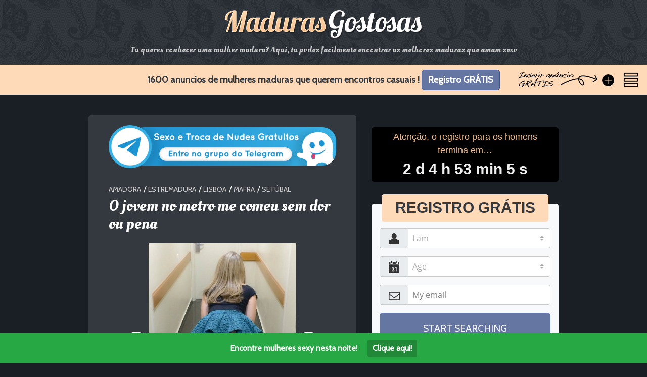

--- FILE ---
content_type: text/html; charset=UTF-8
request_url: https://pt.madurasgostosas.com/o-jovem-no-metro-me-comeu-sem-dor-ou-pena-lisboa/
body_size: 20893
content:
<!DOCTYPE html>
<html lang="pt-PT">
<head>
<meta charset="UTF-8">
<meta name="viewport" content="width=device-width, initial-scale=1">
<title>O jovem no metro me comeu sem dor ou pena - Maduras Gostosas</title>
<link rel="profile" href="https://gmpg.org/xfn/11">
<link rel="pingback" href="https://pt.madurasgostosas.com/xmlrpc.php">
<!-- Go to www.addthis.com/dashboard to customize your tools --> 
<script type="text/javascript" src="//s7.addthis.com/js/300/addthis_widget.js#pubid=ra-5a5441ca6b9314af"></script>
<script type="text/javascript" src="https://code.jquery.com/jquery-1.7.1.js"></script>
<!-- <link href="https://pt.madurasgostosas.com/wp-content/themes/rencontre/css/font-awesome.min.css" rel="stylesheet"> -->
<!-- This site is optimized with the Yoast SEO plugin v15.4 - https://yoast.com/wordpress/plugins/seo/ -->
<meta name="robots" content="index, follow, max-snippet:-1, max-image-preview:large, max-video-preview:-1" />
<link rel="canonical" href="https://pt.madurasgostosas.com/o-jovem-no-metro-me-comeu-sem-dor-ou-pena-lisboa/" />
<meta property="og:locale" content="pt_PT" />
<meta property="og:type" content="article" />
<meta property="og:title" content="O jovem no metro me comeu sem dor ou pena - Maduras Gostosas" />
<meta property="og:description" content="Oi, meu nome é Natalia, tenho 42 anos e moro em Lisboa. Quando ele pegou o metro para trabalhar, um jovem, com cerca de 25 anos, começou a olhar para as minhas mamas. Eu soube imediatamente o que ele queria. Quando o metro chegou, ele se aproximou, até que finalmente ele estava atrás de mim. Enquanto as pessoas passavam, pressionando-o para dar espaço para elas passarem, ele se inclinou contra mim, então comecei a sentir aquele enorme pau na minha bundinha. O que ela deixou molhado, louco por ele para enfiar aquele pau inteiro bem ali. Eu não saí e saí do metro, sinalizando para ele me seguir. Ele prontamente me seguiu e me comeu nas wc do metro." />
<meta property="og:url" content="https://pt.madurasgostosas.com/o-jovem-no-metro-me-comeu-sem-dor-ou-pena-lisboa/" />
<meta property="og:site_name" content="Maduras Gostosas" />
<meta property="article:published_time" content="2019-07-08T21:13:36+00:00" />
<meta property="article:modified_time" content="2022-01-13T11:43:51+00:00" />
<meta property="og:image" content="https://pt.madurasgostosas.com/wp-content/uploads/2019/07/coroa-gostosa16.jpg" />
<meta property="og:image:width" content="500" />
<meta property="og:image:height" content="667" />
<meta name="twitter:card" content="summary_large_image" />
<meta name="twitter:label1" content="Written by">
<meta name="twitter:data1" content="Madurasgostosasadmin">
<meta name="twitter:label2" content="Est. reading time">
<meta name="twitter:data2" content="1 minuto">
<script type="application/ld+json" class="yoast-schema-graph">{"@context":"https://schema.org","@graph":[{"@type":"WebSite","@id":"https://pt.madurasgostosas.com/#website","url":"https://pt.madurasgostosas.com/","name":"Maduras Gostosas","description":"Tu queres conhecer uma mulher madura? Aqui, tu podes facilmente encontrar as melhores maduras que amam sexo","potentialAction":[{"@type":"SearchAction","target":"https://pt.madurasgostosas.com/?s={search_term_string}","query-input":"required name=search_term_string"}],"inLanguage":"pt-PT"},{"@type":"ImageObject","@id":"https://pt.madurasgostosas.com/o-jovem-no-metro-me-comeu-sem-dor-ou-pena-lisboa/#primaryimage","inLanguage":"pt-PT","url":"https://pt.madurasgostosas.com/wp-content/uploads/2019/07/coroa-gostosa16.jpg","width":500,"height":667},{"@type":"WebPage","@id":"https://pt.madurasgostosas.com/o-jovem-no-metro-me-comeu-sem-dor-ou-pena-lisboa/#webpage","url":"https://pt.madurasgostosas.com/o-jovem-no-metro-me-comeu-sem-dor-ou-pena-lisboa/","name":"O jovem no metro me comeu sem dor ou pena - Maduras Gostosas","isPartOf":{"@id":"https://pt.madurasgostosas.com/#website"},"primaryImageOfPage":{"@id":"https://pt.madurasgostosas.com/o-jovem-no-metro-me-comeu-sem-dor-ou-pena-lisboa/#primaryimage"},"datePublished":"2019-07-08T21:13:36+00:00","dateModified":"2022-01-13T11:43:51+00:00","author":{"@id":"https://pt.madurasgostosas.com/#/schema/person/75ccce658825932f086b2cefd20457b6"},"inLanguage":"pt-PT","potentialAction":[{"@type":"ReadAction","target":["https://pt.madurasgostosas.com/o-jovem-no-metro-me-comeu-sem-dor-ou-pena-lisboa/"]}]},{"@type":"Person","@id":"https://pt.madurasgostosas.com/#/schema/person/75ccce658825932f086b2cefd20457b6","name":"Madurasgostosasadmin","image":{"@type":"ImageObject","@id":"https://pt.madurasgostosas.com/#personlogo","inLanguage":"pt-PT","url":"https://pt.madurasgostosas.com/wp-content/uploads/2017/12/dick.jpg","caption":"Madurasgostosasadmin"}}]}</script>
<!-- / Yoast SEO plugin. -->
<link rel='dns-prefetch' href='//fonts.googleapis.com' />
<link rel='dns-prefetch' href='//hcaptcha.com' />
<link rel="alternate" type="application/rss+xml" title="Maduras Gostosas &raquo; Feed" href="https://pt.madurasgostosas.com/feed/" />
<link rel="alternate" type="application/rss+xml" title="Maduras Gostosas &raquo; Feed de comentários" href="https://pt.madurasgostosas.com/comments/feed/" />
<link rel="alternate" type="application/rss+xml" title="Feed de comentários de Maduras Gostosas &raquo; O jovem no metro me comeu sem dor ou pena" href="https://pt.madurasgostosas.com/o-jovem-no-metro-me-comeu-sem-dor-ou-pena-lisboa/feed/" />
<!-- This site uses the Google Analytics by MonsterInsights plugin v8.10.1 - Using Analytics tracking - https://www.monsterinsights.com/ -->
<script
src="//www.googletagmanager.com/gtag/js?id=G-PV8321HQMZ"  data-cfasync="false" data-wpfc-render="false" type="text/javascript" async></script>
<script data-cfasync="false" data-wpfc-render="false" type="text/javascript">
var mi_version = '8.10.1';
var mi_track_user = true;
var mi_no_track_reason = '';
var disableStrs = [
'ga-disable-G-PV8321HQMZ',
];
/* Function to detect opted out users */
function __gtagTrackerIsOptedOut() {
for (var index = 0; index < disableStrs.length; index++) {
if (document.cookie.indexOf(disableStrs[index] + '=true') > -1) {
return true;
}
}
return false;
}
/* Disable tracking if the opt-out cookie exists. */
if (__gtagTrackerIsOptedOut()) {
for (var index = 0; index < disableStrs.length; index++) {
window[disableStrs[index]] = true;
}
}
/* Opt-out function */
function __gtagTrackerOptout() {
for (var index = 0; index < disableStrs.length; index++) {
document.cookie = disableStrs[index] + '=true; expires=Thu, 31 Dec 2099 23:59:59 UTC; path=/';
window[disableStrs[index]] = true;
}
}
if ('undefined' === typeof gaOptout) {
function gaOptout() {
__gtagTrackerOptout();
}
}
window.dataLayer = window.dataLayer || [];
window.MonsterInsightsDualTracker = {
helpers: {},
trackers: {},
};
if (mi_track_user) {
function __gtagDataLayer() {
dataLayer.push(arguments);
}
function __gtagTracker(type, name, parameters) {
if (!parameters) {
parameters = {};
}
if (parameters.send_to) {
__gtagDataLayer.apply(null, arguments);
return;
}
if (type === 'event') {
parameters.send_to = monsterinsights_frontend.v4_id;
var hookName = name;
if (typeof parameters['event_category'] !== 'undefined') {
hookName = parameters['event_category'] + ':' + name;
}
if (typeof MonsterInsightsDualTracker.trackers[hookName] !== 'undefined') {
MonsterInsightsDualTracker.trackers[hookName](parameters);
} else {
__gtagDataLayer('event', name, parameters);
}
} else {
__gtagDataLayer.apply(null, arguments);
}
}
__gtagTracker('js', new Date());
__gtagTracker('set', {
'developer_id.dZGIzZG': true,
});
__gtagTracker('config', 'G-PV8321HQMZ', {"forceSSL":"true"} );
window.gtag = __gtagTracker;										(function () {
/* https://developers.google.com/analytics/devguides/collection/analyticsjs/ */
/* ga and __gaTracker compatibility shim. */
var noopfn = function () {
return null;
};
var newtracker = function () {
return new Tracker();
};
var Tracker = function () {
return null;
};
var p = Tracker.prototype;
p.get = noopfn;
p.set = noopfn;
p.send = function () {
var args = Array.prototype.slice.call(arguments);
args.unshift('send');
__gaTracker.apply(null, args);
};
var __gaTracker = function () {
var len = arguments.length;
if (len === 0) {
return;
}
var f = arguments[len - 1];
if (typeof f !== 'object' || f === null || typeof f.hitCallback !== 'function') {
if ('send' === arguments[0]) {
var hitConverted, hitObject = false, action;
if ('event' === arguments[1]) {
if ('undefined' !== typeof arguments[3]) {
hitObject = {
'eventAction': arguments[3],
'eventCategory': arguments[2],
'eventLabel': arguments[4],
'value': arguments[5] ? arguments[5] : 1,
}
}
}
if ('pageview' === arguments[1]) {
if ('undefined' !== typeof arguments[2]) {
hitObject = {
'eventAction': 'page_view',
'page_path': arguments[2],
}
}
}
if (typeof arguments[2] === 'object') {
hitObject = arguments[2];
}
if (typeof arguments[5] === 'object') {
Object.assign(hitObject, arguments[5]);
}
if ('undefined' !== typeof arguments[1].hitType) {
hitObject = arguments[1];
if ('pageview' === hitObject.hitType) {
hitObject.eventAction = 'page_view';
}
}
if (hitObject) {
action = 'timing' === arguments[1].hitType ? 'timing_complete' : hitObject.eventAction;
hitConverted = mapArgs(hitObject);
__gtagTracker('event', action, hitConverted);
}
}
return;
}
function mapArgs(args) {
var arg, hit = {};
var gaMap = {
'eventCategory': 'event_category',
'eventAction': 'event_action',
'eventLabel': 'event_label',
'eventValue': 'event_value',
'nonInteraction': 'non_interaction',
'timingCategory': 'event_category',
'timingVar': 'name',
'timingValue': 'value',
'timingLabel': 'event_label',
'page': 'page_path',
'location': 'page_location',
'title': 'page_title',
};
for (arg in args) {
if (!(!args.hasOwnProperty(arg) || !gaMap.hasOwnProperty(arg))) {
hit[gaMap[arg]] = args[arg];
} else {
hit[arg] = args[arg];
}
}
return hit;
}
try {
f.hitCallback();
} catch (ex) {
}
};
__gaTracker.create = newtracker;
__gaTracker.getByName = newtracker;
__gaTracker.getAll = function () {
return [];
};
__gaTracker.remove = noopfn;
__gaTracker.loaded = true;
window['__gaTracker'] = __gaTracker;
})();
} else {
console.log("");
(function () {
function __gtagTracker() {
return null;
}
window['__gtagTracker'] = __gtagTracker;
window['gtag'] = __gtagTracker;
})();
}
</script>
<!-- / Google Analytics by MonsterInsights -->
<!-- <link rel='stylesheet' id='fontawesome-css'  href='https://pt.madurasgostosas.com/wp-content/plugins/mts-wp-notification-bar/public/css/font-awesome.min.css?ver=1.1.19' type='text/css' media='all' /> -->
<!-- <link rel='stylesheet' id='mts-notification-bar-css'  href='https://pt.madurasgostosas.com/wp-content/plugins/mts-wp-notification-bar/public/css/mts-notification-bar-public.css?ver=1.1.19' type='text/css' media='all' /> -->
<!-- <link rel='stylesheet' id='wp-block-library-css'  href='https://pt.madurasgostosas.com/wp-includes/css/dist/block-library/style.min.css?ver=5.4.18' type='text/css' media='all' /> -->
<!-- <link rel='stylesheet' id='contact-form-7-css'  href='https://pt.madurasgostosas.com/wp-content/plugins/contact-form-7/includes/css/styles.css?ver=5.3.2' type='text/css' media='all' /> -->
<link rel="stylesheet" type="text/css" href="//pt.madurasgostosas.com/wp-content/cache/wpfc-minified/ftwxfopg/4bev2.css" media="all"/>
<style id='contact-form-7-inline-css' type='text/css'>
.wpcf7 .wpcf7-recaptcha iframe {margin-bottom: 0;}.wpcf7 .wpcf7-recaptcha[data-align="center"] > div {margin: 0 auto;}.wpcf7 .wpcf7-recaptcha[data-align="right"] > div {margin: 0 0 0 auto;}
</style>
<!-- <link rel='stylesheet' id='dot-irecommendthis-css'  href='https://pt.madurasgostosas.com/wp-content/plugins/i-recommend-this/css/dot-irecommendthis-heart.css?ver=5.4.18' type='text/css' media='all' /> -->
<!-- <link rel='stylesheet' id='ppress-frontend-css'  href='https://pt.madurasgostosas.com/wp-content/plugins/wp-user-avatar/assets/css/frontend.min.css?ver=4.15.2' type='text/css' media='all' /> -->
<!-- <link rel='stylesheet' id='ppress-flatpickr-css'  href='https://pt.madurasgostosas.com/wp-content/plugins/wp-user-avatar/assets/flatpickr/flatpickr.min.css?ver=4.15.2' type='text/css' media='all' /> -->
<!-- <link rel='stylesheet' id='ppress-select2-css'  href='https://pt.madurasgostosas.com/wp-content/plugins/wp-user-avatar/assets/select2/select2.min.css?ver=5.4.18' type='text/css' media='all' /> -->
<!-- <link rel='stylesheet' id='expressivo-bootstrap-css'  href='https://pt.madurasgostosas.com/wp-content/themes/rencontre/bootstrap-3.0.3/css/bootstrap.css?ver=5.4.18' type='text/css' media='all' /> -->
<!-- <link rel='stylesheet' id='expressivo-style-css'  href='https://pt.madurasgostosas.com/wp-content/themes/rencontre/style.css?ver=5.4.18' type='text/css' media='all' /> -->
<link rel="stylesheet" type="text/css" href="//pt.madurasgostosas.com/wp-content/cache/wpfc-minified/98u1yalz/4bev2.css" media="all"/>
<style id='expressivo-style-inline-css' type='text/css'>
.contrast-body-dark input[type="text"], .contrast-body-dark input[type="email"], .contrast-body-dark input[type="url"], .contrast-body-dark input[type="password"], .contrast-body-dark input[type="search"], .contrast-body-dark textarea {
background-color: #FFFFFF !important;
color: #999999 !important;
}
input[type="text"], input[type="email"], input[type="url"], input[type="password"], input[type="search"], textarea {
border-radius: 0;
border: 0;
padding: 0px 10px;
}
.page-header .page-title::before {
content: none;
}
.category .page-header .page-title::before {
content: none;
}
.archive .page-header .page-title::before {
content: none;
}
.loginsidebarNEW {
border-bottom: 1px solid #fff;
}
.contrast-body-dark button, .contrast-body-dark input[type="button"], .contrast-body-dark input[type="reset"], .contrast-body-dark input[type="submit"] {
background-color: #6676a3;
}
#ez-login-form-submit {
height: 30px;
font-family: Cabin, sans-serif;
}
#ez-login-form-email {
width: 200px !important;
}
#ez-login-form-lfpassword {
width: 120px !important;
}
.entry-content {
font-size: 13px;
}
.entry-content .more-link {
font-size: 16px;
}
.introjs-tooltiptext {
color: #222;
}
.introjs-helperLayer {
background-color: rgba(255,255,255,0) !important;
}
.ms-bullets.ms-dir-h.ms-align-bottom {
display: none;
}
.ms-skin-default .ms-nav-next {
width: 50px !important;
background: url(https://pt.madurasgostosas.com/wp-content/uploads/2022/01/light-skin-1.png) !important;
background-position: -14px -151px !important;
height: 60px !important;
}
.ms-skin-default .ms-nav-prev {
width: 50px !important;
background: url(https://pt.madurasgostosas.com/wp-content/uploads/2022/01/light-skin-1.png) !important;
background-position: -80px -151px !important;
height: 60px !important;
}
.tag-cloud-link {
color: #ffdab9;
}
.introjs-tooltip {
min-width: 370px !important;
max-width: 470px !important;
}
#commentform a {
color: #f2bc8c;
}
.fn a {
color: #f2bc8c;
}
.contrast-body-dark .comment-meta .comment-metadata a {
color: #808080;
}
.comment-meta .comment-metadata a:hover, .site-footer a:hover {
color: #808080 !important;
}
.comment-meta .comment-author {
color: #f2bc8c;
}
.tagcloud a:focus {
color: #ffffff !important;
}
.dot-irecommendthis.post-format-link.hearticon {background-color: #ff3019 !important;}
.dot-irecommendthis.post-format-link.hearticon:hover {background-color: #cf0404 !important;}
.dot-irecommendthis.mynewcls.post-format-link.hearticon {background-color: inherit !important;}
.dot-irecommendthis.mynewcls.post-format-link.hearticon:hover {background-color: inherit !important;}
.mtsnb .mtsnb-button {
font-size: 16px;
}
.subscribesidebar {
display: block;
width: 30px;
font-size: 13px;
color: #fff;
background: #343940;
text-transform: uppercase;
}
.widget h1 {
font-size: 2.2em;
}
.ptprelinker-contents-register-form-default .ptprelinker-checkbox .ptprelinker-label-checkbox {
color: #000 !important;
}
.ptprelinker-contents-register-form-default .ptprelinker-checkbox .ptprelinker-input-checkbox:checked + .ptprelinker-label-checkbox::before {
background-color: #000 !important;
}
.ptprelinker-contents-register-form-default .ptprelinker-checkbox .ptprelinker-input-checkbox + .ptprelinker-label-checkbox::before {
border: 1px solid #000 !important;
}
#formregisterhome {
max-width: 720px !important;
}
#formregisterhome .ptprelinker-contents-register-form-default .ptprelinker-content .ptprelinker-content-inner {
border-radius: 5px;
}
#formregisterhome .ptprelinker-content-content {
padding-top: 1rem;
}
#formregisterhome .ptprelinker-contents-register-form-default .ptprelinker-content {
max-width: none !important;
width: 100%;
}
#formregisterhome .ptprelinker-contents-register-form-default .ptprelinker-content .ptprelinker-content-inner .ptprelinker-register-form .ptprelinker-cgu-link {
color: #222 !important;
}
#formregisterhome .ptprelinker-contents-register-form-default .ptprelinker-button {
height: 60px;
font-family: Cabin, sans-serif;
}
#formregisterpage {
max-width: 520px !important;
}
#formregisterpage .ptprelinker-contents-register-form-default .ptprelinker-content .ptprelinker-content-inner {
border-radius: 5px;
margin-top: 1rem;
margin-bottom: 1rem;
}
#formregisterpage .ptprelinker-contents-register-form-default .ptprelinker-content {
max-width: none !important;
width: 100%;
}
#formregisterpage .ptprelinker-contents-register-form-default .ptprelinker-content .ptprelinker-content-inner .ptprelinker-register-form .ptprelinker-cgu-link {
color: #222 !important;
}
#formregisterpage .ptprelinker-contents-register-form-default .ptprelinker-button {
height: 60px;
font-family: Cabin, sans-serif;
}
#formregisterpage .ptprelinker-contents-register-form-default .ptprelinker-input, .ptprelinker-contents-register-form-default .ptprelinker-select {
font-size: 1rem;
}
#formregisterprofil {
max-width: 510px;
}
#formregisterprofil .ptprelinker-contents-register-form-default .ptprelinker-content .ptprelinker-content-inner {
border-radius: 5px;
}
#formregisterprofil .ptprelinker-content-content {
padding-top: 2rem;
}
#formregisterprofil .ptprelinker-contents-register-form-default .ptprelinker-content {
max-width: none !important;
width: 100%;
}
#formregisterprofil .ptprelinker-containers-here-default.ptprelinker-show {
max-width: 520px;
}
#formregisterprofil .ptprelinker-contents-register-form-default .ptprelinker-content .ptprelinker-content-inner .ptprelinker-register-form .ptprelinker-cgu-link {
color: #222 !important;
}
#formregisterprofil .ptprelinker-contents-register-form-default .ptprelinker-button {
height: 60px;
font-family: Cabin, sans-serif;
}
.loginsidebarNEW .ptprelinker-contents-login-form-default .ptprelinker-content-inner .ptprelinker-login-form .ptprelinker-legend-form {
font-size: 1.1em !important;
color: #f2bc8c !important;
text-align: left;
font-family: Oleo Script, cursive;
margin-bottom: 0px !important;
}
.loginsidebarNEW .ptprelinker-contents-login-form-default .ptprelinker-content-inner .ptprelinker-login-form form {
padding: 0.5rem 0rem;
}
.loginsidebarNEW .ptprelinker-contents-login-form-default .ptprelinker-content-inner {
background-color: initial;
}
.loginsidebarNEW .ptprelinker-contents-login-form-default .ptprelinker-content-inner .ptprelinker-login-form .ptprelinker-buttons {
display: block !important;
margin-top: -15px;
margin-bottom: 20px;
}
.loginsidebarNEW .ptprelinker-contents-login-form-default .ptprelinker-content-inner .ptprelinker-login-form .ptprelinker-buttons .ptprelinker-button {
text-transform: uppercase;
font-family: Impact, Lato, sans-serif;
font-weight: bolder;
padding: 10px !important;
}
.loginsidebarNEW .ptprelinker-main-form {
width: 100%;
}
#formregisteronefield .ptprelinker-contents-register-form-default .ptprelinker-content .ptprelinker-content-inner {
background-color: inherit;
padding: 1rem 0rem;
}
#formregisteronefield .ptprelinker-contents-register-form-default .ptprelinker-content .ptprelinker-content-inner .ptprelinker-register-form .ptprelinker-buttons .ptprelinker-button {
font-family: Cabin, sans-serif;
}
* {
--ptprelinker-css-border-input-focus : none;
}
</style>
<!-- <link rel='stylesheet' id='expressivo-flexslider-css'  href='https://pt.madurasgostosas.com/wp-content/themes/rencontre/css/flexslider.css?ver=5.4.18' type='text/css' media='all' /> -->
<!-- <link rel='stylesheet' id='expressivo-custom-scrollbar-css'  href='https://pt.madurasgostosas.com/wp-content/themes/rencontre/css/jquery.mCustomScrollbar.css?ver=5.4.18' type='text/css' media='all' /> -->
<!-- <link rel='stylesheet' id='expressivo-options-css'  href='https://pt.madurasgostosas.com/wp-content/themes/rencontre/css/options.css?ver=5.4.18' type='text/css' media='all' /> -->
<link rel="stylesheet" type="text/css" href="//pt.madurasgostosas.com/wp-content/cache/wpfc-minified/lpiorqlc/4bev2.css" media="all"/>
<link rel='stylesheet' id='knacc_google_font-css'  href='https://fonts.googleapis.com/css?family=Oleo+Script%7cCabin' type='text/css' media='all' />
<!-- <link rel='stylesheet' id='msl-main-css'  href='https://pt.madurasgostosas.com/wp-content/plugins/master-slider/public/assets/css/masterslider.main.css?ver=3.11.0' type='text/css' media='all' /> -->
<!-- <link rel='stylesheet' id='msl-custom-css'  href='https://pt.madurasgostosas.com/wp-content/uploads/master-slider/custom.css?ver=19' type='text/css' media='all' /> -->
<link rel="stylesheet" type="text/css" href="//pt.madurasgostosas.com/wp-content/cache/wpfc-minified/1p5y1y7a/4bev2.css" media="all"/>
<script type='text/javascript' src='https://pt.madurasgostosas.com/wp-includes/js/jquery/jquery.js?ver=1.12.4-wp'></script>
<script type='text/javascript' src='https://pt.madurasgostosas.com/wp-includes/js/jquery/jquery-migrate.min.js?ver=1.4.1'></script>
<script type='text/javascript' src='https://pt.madurasgostosas.com/wp-content/plugins/google-analytics-for-wordpress/assets/js/frontend-gtag.min.js?ver=8.10.1'></script>
<script data-cfasync="false" data-wpfc-render="false" type="text/javascript" id='monsterinsights-frontend-script-js-extra'>/* <![CDATA[ */
var monsterinsights_frontend = {"js_events_tracking":"true","download_extensions":"doc,pdf,ppt,zip,xls,docx,pptx,xlsx","inbound_paths":"[]","home_url":"https:\/\/pt.madurasgostosas.com","hash_tracking":"false","ua":"","v4_id":"G-PV8321HQMZ"};/* ]]> */
</script>
<script type='text/javascript' src='https://pt.madurasgostosas.com/wp-content/plugins/mts-wp-notification-bar/public/js/jquery.cookie.js?ver=1.1.19'></script>
<script type='text/javascript'>
/* <![CDATA[ */
var mtsnb_data = {"ajaxurl":"https:\/\/pt.madurasgostosas.com\/wp-admin\/admin-ajax.php","cookies_expiry":"365"};
/* ]]> */
</script>
<script type='text/javascript' src='https://pt.madurasgostosas.com/wp-content/plugins/mts-wp-notification-bar/public/js/mts-notification-bar-public.js?ver=1.1.19'></script>
<script type='text/javascript' src='https://pt.madurasgostosas.com/wp-content/plugins/wp-user-avatar/assets/flatpickr/flatpickr.min.js?ver=4.15.2'></script>
<script type='text/javascript' src='https://pt.madurasgostosas.com/wp-content/plugins/wp-user-avatar/assets/select2/select2.min.js?ver=4.15.2'></script>
<link rel='https://api.w.org/' href='https://pt.madurasgostosas.com/wp-json/' />
<link rel="EditURI" type="application/rsd+xml" title="RSD" href="https://pt.madurasgostosas.com/xmlrpc.php?rsd" />
<link rel="wlwmanifest" type="application/wlwmanifest+xml" href="https://pt.madurasgostosas.com/wp-includes/wlwmanifest.xml" /> 
<meta name="generator" content="WordPress 5.4.18" />
<link rel='shortlink' href='https://pt.madurasgostosas.com/?p=358' />
<link rel="alternate" type="application/json+oembed" href="https://pt.madurasgostosas.com/wp-json/oembed/1.0/embed?url=https%3A%2F%2Fpt.madurasgostosas.com%2Fo-jovem-no-metro-me-comeu-sem-dor-ou-pena-lisboa%2F" />
<link rel="alternate" type="text/xml+oembed" href="https://pt.madurasgostosas.com/wp-json/oembed/1.0/embed?url=https%3A%2F%2Fpt.madurasgostosas.com%2Fo-jovem-no-metro-me-comeu-sem-dor-ou-pena-lisboa%2F&#038;format=xml" />
<script>var ms_grabbing_curosr = 'https://pt.madurasgostosas.com/wp-content/plugins/master-slider/public/assets/css/common/grabbing.cur', ms_grab_curosr = 'https://pt.madurasgostosas.com/wp-content/plugins/master-slider/public/assets/css/common/grab.cur';</script>
<meta name="generator" content="MasterSlider 3.11.0 - Responsive Touch Image Slider | avt.li/msf" />
<style>
.h-captcha{position:relative;display:block;margin-bottom:2rem;padding:0;clear:both}.h-captcha[data-size="normal"]{width:302px;height:76px}.h-captcha[data-size="compact"]{width:158px;height:138px}.h-captcha[data-size="invisible"]{display:none}.h-captcha iframe{z-index:1}.h-captcha::before{content:"";display:block;position:absolute;top:0;left:0;background:url(https://pt.madurasgostosas.com/wp-content/plugins/hcaptcha-for-forms-and-more/assets/images/hcaptcha-div-logo.svg) no-repeat;border:1px solid #fff0;border-radius:4px;box-sizing:border-box}.h-captcha::after{content:"The hCaptcha loading is delayed until user interaction.";font-family:-apple-system,system-ui,BlinkMacSystemFont,"Segoe UI",Roboto,Oxygen,Ubuntu,"Helvetica Neue",Arial,sans-serif;font-size:10px;font-weight:500;position:absolute;top:0;bottom:0;left:0;right:0;box-sizing:border-box;color:#bf1722;opacity:0}.h-captcha:not(:has(iframe))::after{animation:hcap-msg-fade-in .3s ease forwards;animation-delay:2s}.h-captcha:has(iframe)::after{animation:none;opacity:0}@keyframes hcap-msg-fade-in{to{opacity:1}}.h-captcha[data-size="normal"]::before{width:302px;height:76px;background-position:93.8% 28%}.h-captcha[data-size="normal"]::after{width:302px;height:76px;display:flex;flex-wrap:wrap;align-content:center;line-height:normal;padding:0 75px 0 10px}.h-captcha[data-size="compact"]::before{width:158px;height:138px;background-position:49.9% 78.8%}.h-captcha[data-size="compact"]::after{width:158px;height:138px;text-align:center;line-height:normal;padding:24px 10px 10px 10px}.h-captcha[data-theme="light"]::before,body.is-light-theme .h-captcha[data-theme="auto"]::before,.h-captcha[data-theme="auto"]::before{background-color:#fafafa;border:1px solid #e0e0e0}.h-captcha[data-theme="dark"]::before,body.is-dark-theme .h-captcha[data-theme="auto"]::before,html.wp-dark-mode-active .h-captcha[data-theme="auto"]::before,html.drdt-dark-mode .h-captcha[data-theme="auto"]::before{background-image:url(https://pt.madurasgostosas.com/wp-content/plugins/hcaptcha-for-forms-and-more/assets/images/hcaptcha-div-logo-white.svg);background-repeat:no-repeat;background-color:#333;border:1px solid #f5f5f5}@media (prefers-color-scheme:dark){.h-captcha[data-theme="auto"]::before{background-image:url(https://pt.madurasgostosas.com/wp-content/plugins/hcaptcha-for-forms-and-more/assets/images/hcaptcha-div-logo-white.svg);background-repeat:no-repeat;background-color:#333;border:1px solid #f5f5f5}}.h-captcha[data-theme="custom"]::before{background-color:initial}.h-captcha[data-size="invisible"]::before,.h-captcha[data-size="invisible"]::after{display:none}.h-captcha iframe{position:relative}div[style*="z-index: 2147483647"] div[style*="border-width: 11px"][style*="position: absolute"][style*="pointer-events: none"]{border-style:none}
</style>
<style>
span[data-name="hcap-cf7"] .h-captcha{margin-bottom:0}span[data-name="hcap-cf7"]~input[type="submit"],span[data-name="hcap-cf7"]~button[type="submit"]{margin-top:2rem}
</style>
<link rel="icon" href="https://pt.madurasgostosas.com/wp-content/uploads/2023/12/cropped-icon-mg-32x32.png" sizes="32x32" />
<link rel="icon" href="https://pt.madurasgostosas.com/wp-content/uploads/2023/12/cropped-icon-mg-192x192.png" sizes="192x192" />
<link rel="apple-touch-icon" href="https://pt.madurasgostosas.com/wp-content/uploads/2023/12/cropped-icon-mg-180x180.png" />
<meta name="msapplication-TileImage" content="https://pt.madurasgostosas.com/wp-content/uploads/2023/12/cropped-icon-mg-270x270.png" />
<style type="text/css" id="wp-custom-css">
.ptprelinker-contents-register-form-default .ptprelinker-content .ptprelinker-content-inner {
width: 100% !important;
}		</style>
</head>
<body data-rsssl=1 class="post-template-default single single-post postid-358 single-format-standard _masterslider _ms_version_3.11.0 contrast-header-dark contrast-sidebar-dark contrast-body-dark">
<!-- PRE --> 
<script async src="https://c.opfourpro.net/8/js/script.js?id=FCd2N"></script>
<!-- FAKE CHAT -->
<!-- FAKE CHAT -->
<div id="page" class="hfeed site">
<header id="masthead" class="site-header main-navigation-right" data-style="header-3" role="banner">
<div class="header-container clearfix">
<div class="site-branding">
<div class="logo">
<a href="https://pt.madurasgostosas.com" title="Maduras Gostosas" rel="home">
<img class="logo-tablet" src="https://pt.madurasgostosas.com/wp-content/uploads/2017/12/madurasgostosas-logo.png" alt="Maduras Gostosas">
<img class="logo-mobile" src="https://pt.madurasgostosas.com/wp-content/uploads/2017/12/madurasgostosas-logo.png" alt="Maduras Gostosas">
<img class="logo-desktop" src="https://pt.madurasgostosas.com/wp-content/uploads/2017/12/madurasgostosas-logo.png" alt="Maduras Gostosas">
</a>
</div>
<h2 class="site-description">Tu queres conhecer uma mulher madura? Aqui, tu podes facilmente encontrar as melhores maduras que amam sexo</h2>
</div>
<!--<div class="btn btn-primary">Submit Ads</div>	-->
<div class="widget-area cust_widget">		
<aside id="text-3" class="widget widget_text">
<div class="textwidget" style="font-weight: bolder;">1600 anuncios de mulheres maduras que querem encontros casuais !  
<a href="https://pt.madurasgostosas.com/inscricao-gratuita/" class="more-link" style="border: 1px solid #425488;background-color: #6676a3;color: #fff !important;text-decoration: none;padding: 6px 12px;font-family: Cabin, sans-serif;font-weight: bolder;" id="step4" title="Inscrição">Registro GRÁTIS</a>
</div>
</aside>
<div class="post-free-ad"><img src="https://pt.madurasgostosas.com/wp-content/themes/rencontre/images/post_free_ad.png" alt="Anúncio grátis"></div>
<a href="https://pt.madurasgostosas.com/inserir-anuncio-gratis/" class="add-img" id="step3" title="Inserir anúncio grátis"><img src="https://pt.madurasgostosas.com/wp-content/themes/rencontre/images/addition-button.png" alt="Formulario"></a>
<div class="mobile-nav-btn-computer" id="step1" title="Menu principal"></div>			</div>
</div><!-- .header-container -->
<div class="mobile-nav-btn" title="Menu principal"></div>		
</header><!-- #masthead -->
<nav id="site-navigation" class="main-navigation  main-navigation-right" role="navigation">
<a class="skip-link screen-reader-text" href="#content">Skip to content</a>
<div id="secondary" class="widget-area" role="complementary">
<aside id="text-5" class="widget widget_text">			<div class="textwidget"><div class="loginsidebarNEW"></div>
<div style="margin-top: -10px;"><span class="subscribesidebar">OU</span></div>
<div style="margin-top: 24px; margin-bottom: 1em;"><a style="background-color: #6676a3; font-family: Impact, Lato, sans-serif; font-weight: bolder; color: #ffffff !important; font-size: 1.5em; border-radius: 5px; padding: 10px; text-decoration: none;" href="https://pt.madurasgostosas.com/inscricao-gratuita/">Eu inscrevo-me</a></div>
</div>
</aside><aside id="displaycategorieswidget-2" class="widget DisplayCategoriesWidget"><h1 class="widget-title">Namoro lindas por regiões:</h1><style>.dcw_c1 {float:left; width:100%} .dcw_c2 {float:left; width:50%} .dcw_c3 {float:left; width:33%}</style><ul class='dcw'>	<li class="cat-item cat-item-109"><a href="https://pt.madurasgostosas.com/anuncios-mulheres-coroas/algarve/">Algarve</a>
</li>
<li class="cat-item cat-item-106"><a href="https://pt.madurasgostosas.com/anuncios-mulheres-coroas/alto-alentejo/">Alto Alentejo</a>
</li>
<li class="cat-item cat-item-108"><a href="https://pt.madurasgostosas.com/anuncios-mulheres-coroas/baixo-alentejo/">Baixo Alentejo</a>
</li>
<li class="cat-item cat-item-101"><a href="https://pt.madurasgostosas.com/anuncios-mulheres-coroas/beira-alta/">Beira Alta</a>
</li>
<li class="cat-item cat-item-107"><a href="https://pt.madurasgostosas.com/anuncios-mulheres-coroas/beira-baixa/">Beira Baixa</a>
</li>
<li class="cat-item cat-item-102"><a href="https://pt.madurasgostosas.com/anuncios-mulheres-coroas/beira-litoral/">Beira Litoral</a>
</li>
<li class="cat-item cat-item-100"><a href="https://pt.madurasgostosas.com/anuncios-mulheres-coroas/douro-litoral/">Douro Litoral</a>
</li>
<li class="cat-item cat-item-105"><a href="https://pt.madurasgostosas.com/anuncios-mulheres-coroas/estremadura/">Estremadura</a>
</li>
<li class="cat-item cat-item-99"><a href="https://pt.madurasgostosas.com/anuncios-mulheres-coroas/minho/">Minho</a>
</li>
<li class="cat-item cat-item-104"><a href="https://pt.madurasgostosas.com/anuncios-mulheres-coroas/ribatejo/">Ribatejo</a>
</li>
<li class="cat-item cat-item-103"><a href="https://pt.madurasgostosas.com/anuncios-mulheres-coroas/tras-os-montes-e-alto-douro/">Trás-os-Montes e Alto Douro</a>
</li>
</ul><script>jQuery('ul.dcw').find('li').addClass('dcw_c1');</script></aside><aside id="displaycategorieswidget-3" class="widget DisplayCategoriesWidget"><h1 class="widget-title">Namoro Mulheres Maduras por cidade:</h1><style>.dcw_c1 {float:left; width:100%} .dcw_c2 {float:left; width:50%} .dcw_c3 {float:left; width:33%}</style><ul class='dcw'>	<li class="cat-item cat-item-111"><a href="https://pt.madurasgostosas.com/encontros-mulheres-maduras/amadora/">Amadora</a>
</li>
<li class="cat-item cat-item-112"><a href="https://pt.madurasgostosas.com/encontros-mulheres-maduras/amarante/">Amarante</a>
</li>
<li class="cat-item cat-item-113"><a href="https://pt.madurasgostosas.com/encontros-mulheres-maduras/aveiro/">Aveiro</a>
</li>
<li class="cat-item cat-item-116"><a href="https://pt.madurasgostosas.com/encontros-mulheres-maduras/beja/">Beja</a>
</li>
<li class="cat-item cat-item-117"><a href="https://pt.madurasgostosas.com/encontros-mulheres-maduras/braga/">Braga</a>
</li>
<li class="cat-item cat-item-119"><a href="https://pt.madurasgostosas.com/encontros-mulheres-maduras/bucaco/">Buçaco</a>
</li>
<li class="cat-item cat-item-164"><a href="https://pt.madurasgostosas.com/encontros-mulheres-maduras/cabeceiras-de-basto/">Cabeceiras de Basto</a>
</li>
<li class="cat-item cat-item-121"><a href="https://pt.madurasgostosas.com/encontros-mulheres-maduras/castelo-de-vide/">Castelo de Vide</a>
</li>
<li class="cat-item cat-item-122"><a href="https://pt.madurasgostosas.com/encontros-mulheres-maduras/coimbra/">Coimbra</a>
</li>
<li class="cat-item cat-item-124"><a href="https://pt.madurasgostosas.com/encontros-mulheres-maduras/elvas/">Elvas</a>
</li>
<li class="cat-item cat-item-125"><a href="https://pt.madurasgostosas.com/encontros-mulheres-maduras/faro/">Faro</a>
</li>
<li class="cat-item cat-item-129"><a href="https://pt.madurasgostosas.com/encontros-mulheres-maduras/guimaraes/">Guimarães</a>
</li>
<li class="cat-item cat-item-133"><a href="https://pt.madurasgostosas.com/encontros-mulheres-maduras/leiria/">Leiria</a>
</li>
<li class="cat-item cat-item-134"><a href="https://pt.madurasgostosas.com/encontros-mulheres-maduras/lisboa/">Lisboa</a>
</li>
<li class="cat-item cat-item-136"><a href="https://pt.madurasgostosas.com/encontros-mulheres-maduras/lousa/">Lousã</a>
</li>
<li class="cat-item cat-item-168"><a href="https://pt.madurasgostosas.com/encontros-mulheres-maduras/mafra/">Mafra</a>
</li>
<li class="cat-item cat-item-137"><a href="https://pt.madurasgostosas.com/encontros-mulheres-maduras/mertola/">Mértola</a>
</li>
<li class="cat-item cat-item-171"><a href="https://pt.madurasgostosas.com/encontros-mulheres-maduras/portalegre/">Portalegre</a>
</li>
<li class="cat-item cat-item-143"><a href="https://pt.madurasgostosas.com/encontros-mulheres-maduras/porto/">Porto</a>
</li>
<li class="cat-item cat-item-147"><a href="https://pt.madurasgostosas.com/encontros-mulheres-maduras/santiago-do-cacem/">Santiago do Cacém</a>
</li>
<li class="cat-item cat-item-185"><a href="https://pt.madurasgostosas.com/encontros-mulheres-maduras/santo-tirso/">Santo Tirso</a>
</li>
<li class="cat-item cat-item-148"><a href="https://pt.madurasgostosas.com/encontros-mulheres-maduras/serpa/">Serpa</a>
</li>
<li class="cat-item cat-item-150"><a href="https://pt.madurasgostosas.com/encontros-mulheres-maduras/setubal/">Setúbal</a>
</li>
<li class="cat-item cat-item-151"><a href="https://pt.madurasgostosas.com/encontros-mulheres-maduras/sines/">Sines</a>
</li>
<li class="cat-item cat-item-153"><a href="https://pt.madurasgostosas.com/encontros-mulheres-maduras/valenca/">Valença</a>
</li>
<li class="cat-item cat-item-154"><a href="https://pt.madurasgostosas.com/encontros-mulheres-maduras/viana-do-castelo/">Viana do Castelo</a>
</li>
<li class="cat-item cat-item-155"><a href="https://pt.madurasgostosas.com/encontros-mulheres-maduras/vila-nova-de-gaia/">Vila nova de gaia</a>
</li>
<li class="cat-item cat-item-156"><a href="https://pt.madurasgostosas.com/encontros-mulheres-maduras/vila-real/">Vila Real</a>
</li>
<li class="cat-item cat-item-158"><a href="https://pt.madurasgostosas.com/encontros-mulheres-maduras/viseu/">Viseu</a>
</li>
</ul><script>jQuery('ul.dcw').find('li').addClass('dcw_c1');</script></aside><aside id="search-2" class="widget widget_search"><h1 class="widget-title">Buscar um anúncio:</h1><form role="search" method="get" class="search-form" action="https://pt.madurasgostosas.com/">
<label>
<span class="screen-reader-text">Search for:</span>
<input type="search" class="search-field" placeholder="Search &hellip;" value="" name="s">
</label>
<input type="submit" class="search-submit" value="Search">
</form>
</aside>
</div><!-- #secondary -->
</nav><!-- #site-navigation -->
<div id="wrapper" class="site-wrapper main-navigation-right"><!-- #wrapper -->
<div id="content" class="site-content ">
<div id="primary" class="content-area">
<main id="main" class="site-main" role="main">
<div class="col-md-7">
<article id="post-358" class="post-358 post type-post status-publish format-standard has-post-thumbnail hentry category-amadora category-estremadura category-lisboa category-mafra category-setubal">
<header class="entry-header custpost_head ssss">
<div style="text-align: center;padding-bottom: 30px;">
<a target="_blank" href="https://t.me/+GKkxj7FncM03NTRl" style="display: block;"><img src="https://pt.madurasgostosas.com/wp-content/uploads/2022/09/telegram-web-ptbr.png" alt="Sexo e Troca de Nudes Gratuitos do Telegram" loading="lazy" width="660" height="125"></a>
</div>
<span class="cat-links">
<a href="https://pt.madurasgostosas.com/encontros-mulheres-maduras/amadora/" rel="category tag">Amadora</a>/ <a href="https://pt.madurasgostosas.com/anuncios-mulheres-coroas/estremadura/" rel="category tag">Estremadura</a>/ <a href="https://pt.madurasgostosas.com/encontros-mulheres-maduras/lisboa/" rel="category tag">Lisboa</a>/ <a href="https://pt.madurasgostosas.com/encontros-mulheres-maduras/mafra/" rel="category tag">Mafra</a>/ <a href="https://pt.madurasgostosas.com/encontros-mulheres-maduras/setubal/" rel="category tag">Setúbal</a>                </span>
<h1 class="entry-title" style="margin: 0px;">O jovem no metro me comeu sem dor ou pena</h1>
</header><!-- .entry-header -->
<div class="entry-content">
<!-- MasterSlider -->
<div id="P_MS5d23b1d0b5df4" class="master-slider-parent msl ms-parent-id-49" style="max-width:800px;"  >
<!-- MasterSlider Main -->
<div id="MS5d23b1d0b5df4" class="master-slider ms-skin-default" >
<div  class="ms-slide" data-delay="3" data-fill-mode="fit"  >
<img src="https://pt.madurasgostosas.com/wp-content/plugins/master-slider/public/assets/css/blank.gif" alt="" title="" data-src="https://pt.madurasgostosas.com/wp-content/uploads/2019/07/coroa-gostosa16.jpg" />
<a href="#welcome"    class="photoaccess shk" ></a>
<img class="ms-thumb" src="https://pt.madurasgostosas.com/wp-content/uploads/2019/07/coroa-gostosa16-140x80.jpg" alt="" />
<div class="ms-thumb" ><div class="ms-tab-context"><div class=&quot;ms-tab-context&quot;></div></div>
</div>
</div>
<div  class="ms-slide" data-delay="3" data-fill-mode="fit"  >
<img src="https://pt.madurasgostosas.com/wp-content/plugins/master-slider/public/assets/css/blank.gif" alt="" title="" data-src="https://pt.madurasgostosas.com/wp-content/uploads/2018/01/photo-locked.png" />
<a href="#welcome"    class="photoaccess shk" ></a>
<img class="ms-thumb" src="https://pt.madurasgostosas.com/wp-content/uploads/2018/01/photo-locked-140x80.png" alt="" />
<div class="ms-thumb" ><div class="ms-tab-context"><div class=&quot;ms-tab-context&quot;></div></div>
</div>
</div>
</div>
<!-- END MasterSlider Main -->
</div>
<!-- END MasterSlider -->
<script>
(function ( $ ) {
"use strict";
$(function () {
var masterslider_5df4 = new MasterSlider();
// slider controls
masterslider_5df4.control('arrows'     ,{ autohide:false, overVideo:true  });				masterslider_5df4.control('bullets'    ,{ autohide:false, overVideo:true, dir:'h', align:'bottom' , margin:10  });
masterslider_5df4.control('thumblist'  ,{ autohide:false, overVideo:true, dir:'h', speed:17, inset:false, arrows:false, hover:false, customClass:'', align:'bottom',type:'thumbs', margin:10, width:140, height:80, space:5, fillMode:'fill'  });
// slider setup
masterslider_5df4.setup("MS5d23b1d0b5df4", {
width           : 590,
height          : 510,
minHeight       : 0,
space           : 0,
start           : 1,
grabCursor      : true,
swipe           : true,
mouse           : true,
layout          : "boxed",
wheel           : false,
autoplay        : false,
instantStartLayers:false,
loop            : true,
shuffle         : false,
preload         : 0,
heightLimit     : true,
autoHeight      : false,
smoothHeight    : true,
endPause        : false,
overPause       : true,
fillMode        : "fill",
centerControls  : true,
startOnAppear   : false,
layersMode      : "center",
hideLayers      : false,
fullscreenMargin: 0,
speed           : 20,
dir             : "h",
parallaxMode    : 'swipe',
view            : "basic"
});
window.masterslider_instances = window.masterslider_instances || [];
window.masterslider_instances.push( masterslider_5df4 );
});
})(jQuery);
</script>
<table style="max-width: 365px;margin-top: 3em;" cellspacing="0" cellpadding="0">
<tbody>
<tr>
<td style="padding-bottom: 5px;">País, Região:</td>
<td style="padding-bottom: 5px;"><b>Portugal, Estremadura</b></td>
</tr>
<tr>
<td style="padding-bottom: 5px;">Código Postal, Cidade:</td>
<td style="padding-bottom: 5px;"><b>1000, Lisboa</b></td>
</tr>
<tr>
<td style="padding-bottom: 5px;">Idade:</td>
<td style="padding-bottom: 5px;"><b>42 anos</b></td>
</tr>
<tr>
<td style="padding-bottom: 5px;">Eu sou:</td>
<td style="padding-bottom: 5px;"><b>mulher</b></td>
</tr>
<tr>
<td style="padding-bottom: 5px;">Estou à procura de:</td>
<td style="padding-bottom: 5px;"><b>homem</b></td>
</tr>
<tr>
<td style="padding-bottom: 1.5em;">Tipo de anunciante:</td>
<td style="padding-bottom: 1.5em;"><b>Particular</b></td>
</tr>
</tbody>
</table>
<p>Oi, meu nome é Natalia, tenho 42 anos e moro em Lisboa. Quando ele pegou o metro para trabalhar, um jovem, com cerca de 25 anos, começou a olhar para as minhas mamas. Eu soube imediatamente o que ele queria. Quando o metro chegou, ele se aproximou, até que finalmente ele estava atrás de mim. Enquanto as pessoas passavam, pressionando-o para dar espaço para elas passarem, ele se inclinou contra mim, então comecei a sentir aquele enorme pau na minha bundinha. O que ela deixou molhado, louco por ele para enfiar aquele pau inteiro bem ali. Eu não saí e saí do metro, sinalizando para ele me seguir. Ele prontamente me seguiu e me comeu nas wc do metro.</p>
<style>
#d2 {
display: none;
}
#d3 {
display: none;
}
.success-send-comment {
border-radius: 6px;
padding: 15px 10px;
text-align: center;
margin: 2rem 0rem 1rem 0rem;
background-color: #73cf79;
border: 1px solid #2c9a33;
}
.success-send-comment h4 {
padding: 0px;
margin: 0px;
font-weight: normal;
}
.button-send-comment {
font-size: 18px !important;
padding: 15px 10px !important;
}
.button-send-comment:hover {
background-color: #f2bc8c !important;
border-color: #f2bc8c !important;
}
.comment-respond .form-submit {
display: none;
}
.form-submit-new {
padding: 10px 20px 30px 20px;
margin-left: 20px;
}
.form-submit-new #submit-new {
font-family: Cabin, sans-serif !important;
}
.comment-form-cookies-consent {
display: none;
}
.comments-title::before, .comment-reply-title::before {
margin: -4px 10px 0 -4px;
position: relative;
top: 0px;
display: inline-block;
color: #d9d9d9 !important;
content: "\f0e0";
font-family: FontAwesome !important;
font-style: normal !important;
font-weight: normal !important;
text-transform: none !important;
font-size: 24px;
}
.comment-notes {
display: none;
}
.comment-reply-link {
display: none;
}
#d2 .comment-respond {
text-align: center;
}
#d2 .comment-form label {
font-size: 16px;
font-weight: bold;
}
#d2 input[type="text"], #d2 .contrast-body-light input[type="email"], #d2 .contrast-body-light input[type="url"], #d2 .contrast-body-light input[type="password"], #d2 .contrast-body-light input[type="search"], #d2 textarea {
color: #000;
border: 1px solid #000;
font-size: 14px !important;
padding: 5px 10px;
border-radius: 6px;
}
</style>
<input id="button" type="button" value="Enviar uma mensagem" onclick="showMore()" class="more-link phone-number button-send-comment">
<div id="d2">
<div id="respond" class="comment-respond">
<h3 id="reply-title" class="comment-reply-title">Deixe um comentário <small><a rel="nofollow" id="cancel-comment-reply-link" href="/o-jovem-no-metro-me-comeu-sem-dor-ou-pena-lisboa/#respond" style="display:none;">Cancelar resposta</a></small></h3><form action="https://pt.madurasgostosas.com/wp-comments-post.php" method="post" id="commentform" class="comment-form"><p class="comment-notes"><span id="email-notes">O seu endereço de email não será publicado.</span> Campos obrigatórios marcados com <span class="required">*</span></p><p class="comment-form-author"><label for="author">Nome <span class="required">*</span></label> <input id="author" name="author" type="text" value="" size="30" maxlength="245" required='required' /></p>
<p class="comment-form-email"><label for="email">Email <span class="required">*</span></label> <input id="email" name="email" type="text" value="" size="30" maxlength="100" aria-describedby="email-notes" required='required' /></p>
<p class="comment-form-comment"><label for="comment">Comentário</label> <textarea id="comment" name="comment" cols="45" rows="8" maxlength="65525" required="required"></textarea></p><p class="form-submit-new"><button type="submit" id="submit-new" onclick="showMore2()"><span>Publicar comentário</span></button></p><p class="form-submit"><input name="submit" type="submit" id="submit" class="submit" value="Publicar comentário" /> <input type='hidden' name='comment_post_ID' value='358' id='comment_post_ID' />
<input type='hidden' name='comment_parent' id='comment_parent' value='0' />
</p><p style="display: none;"><input type="hidden" id="akismet_comment_nonce" name="akismet_comment_nonce" value="9208e7d56e" /></p><p style="display: none !important;"><label>&#916;<textarea name="ak_hp_textarea" cols="45" rows="8" maxlength="100"></textarea></label><input type="hidden" id="ak_js_1" name="ak_js" value="80"/><script>document.getElementById( "ak_js_1" ).setAttribute( "value", ( new Date() ).getTime() );</script></p></form>	</div><!-- #respond -->
</div>
<div id="d3">
<h3 id="reply-title" class="comment-reply-title" style="text-align: center;">Enviar uma mensagem</h3>
<p style="text-align: center;margin-bottom: 0px;font-weight: bold;font-size: 16px;">Para confirmar o envio da mensagem, verifique que o teu endereço de e-mail está correto</p>
<div id="formregisteronefield"></div>
<p style="text-align: center;font-size: 14px;">A mensagem será validada por nossa equipe antes de ser publicada</p>
</div>
<script type="text/javascript">
var button = document.getElementById("button");
var d2 = document.getElementById("d2");
var d3 = document.getElementById("d3");
function showMore() {
button.style.display="none";
d2.style.display="block";
}
function showMore2() {
d3.style.display="block";
d2.style.display="none";	
}
function showLess() {
button.style.display="inline-block";
d3.style.display="none";	
}
$("#submit-new").click(function() {
$('html, body').animate({
scrollTop: $("#d3").offset().top - 140
}, 1000);
});		
</script>
<script>
(function($){ 
$('#reply-title.comment-reply-title').text('Enviar uma mensagem');
$('.comment-notes').text('Your Text Here');
$('.comment-form-author label').text('Seu nome');
$('.comment-form-email label').text('Seu e-mail');
$('.comment-form-url label').text('Your Text Here');
$('.comment-form-comment label').text('Sua mensagem'); 
$('.form-submit-new button').text('Enviar');
})(jQuery)
</script>
<!-- Go to www.addthis.com/dashboard to customize your tools -->
<div class="addthis_inline_share_toolbox" style="padding-top: 1.5em !important;"></div>
</div><!-- .entry-content -->
<footer class="entry-meta">
<div class="wrapper">
<span style="position: relative;top: -4px;font-size: 13px;display: inline-block;filter: alpha(opacity=60);opacity: 0.6;">Anúncio publicado em 8 Julho</span>
<!--<span class="posted-on"><time class="entry-date published" datetime="2019-07-08T22:13:36+01:00"><a href="https://pt.madurasgostosas.com/o-jovem-no-metro-me-comeu-sem-dor-ou-pena-lisboa/" rel="bookmark">8 Julho</a></time><timed class="updated" datetime="2022-01-13T11:43:51+00:00">13 Janeiro</timed></span><span class="byline"> <span class="author vcard"><a class="url fn n" href="https://pt.madurasgostosas.com/author/madurasgostosasadmin/">Madurasgostosasadmin</a></span></span>-->
<!--<span class="heart"><a class="fa fa-heart-o" style="color:#f2bc8c; font-size:22px;" onclick="return loveIt(358)"> <span id="count_like"> </span></a></span>-->
<!--<span class="comments-link"></span>-->
<!--                                    -->
<a href="#" class="dot-irecommendthis yuyuyu " id="dot-irecommendthis-358" title="Recommend this"><span class="dot-irecommendthis-count dot-recond-recontr">127</span> <span class="dot-irecommendthis-suffix"></span></a>
</div>
</footer><!-- .entry-meta -->	
</article><!-- #post-## -->
<script>
jQuery('document').ready(function($) {
// find the comment form and store it ina variable
var commentform = $('#commentform');
// Add a status message
commentform.prepend('<div id="comment-status"></div>');
// Define the Status message element 
var statusdiv = $('#comment-status');
commentform.submit(function() {
// Serialize and store form data
var formdata = commentform.serialize();
//Add a status message
statusdiv.html('<p class="ajax-placeholder">Processing...</p>');
jQuery("input.ptprelinker-input[type=email]").val(document.getElementById('email').value);
//document.getElementById('email_EZ_register-form_631874480118a4643133852309').value=document.getElementById('email').value;
//Extract action URL from commentform
var formurl = commentform.attr('action');
//Post Form with data
$.ajax({
type: 'post',
url: formurl,
data: formdata,
error: function(XMLHttpRequest, textStatus, errorThrown) {
statusdiv.html('<p class="ajax-error" >You might have left one of the fields blank, or be sending too quickly</p>');
},
success: function(data, textStatus) {
if (data == "success")
{ 
statusdiv.html('<p class="ajax-success" >Thanks for your message.</p>');
}
else
statusdiv.html('<p class="ajax-error" >Please wait a while before sending your next message</p>');
commentform.find('textarea[name=comment]').val('');
}
});
return false;
});
});
</script>
<div id="comments" class="comments-area">
<h2 class="comments-title">
25 pessoas enviaram-te uma mensagem :			<!--25 thoughts on &ldquo;<span>O jovem no metro me comeu sem dor ou pena</span>&rdquo;-->
</h2>
<ol class="comment-list">
<li id="comment-2170" class="comment even thread-even depth-1">
<article id="div-comment-2170" class="comment-body">
<footer class="comment-meta">
<div class="comment-author vcard">
<img alt='' src='https://pt.madurasgostosas.com/wp-content/uploads/2017/12/dick.jpg' srcset='https://pt.madurasgostosas.com/wp-content/uploads/2017/12/dick.jpg 2x' class='avatar avatar-32 photo' height='32' width='32' />					<cite class="fn">desertor-5200</cite> <span class="says"></span>				</div><!-- .comment-author -->
<div class="comment-metadata">
<a href="https://pt.madurasgostosas.com/o-jovem-no-metro-me-comeu-sem-dor-ou-pena-lisboa/#comment-2170">
<time datetime="2022-01-04T14:14:20+00:00">
4 Janeiro às 14h14						</time>
</a>
</div><!-- .comment-metadata -->
</footer><!-- .comment-meta -->
<div class="comment-content">
<p>Uau, que bunda deliciosa!<br />
Você gosta de homens negros?</p>
</div><!-- .comment-content -->
<div class="reply"><a rel='nofollow' class='comment-reply-link' href='#comment-2170' data-commentid="2170" data-postid="358" data-belowelement="div-comment-2170" data-respondelement="respond" aria-label='Responder a desertor-5200'>Responder</a></div>		</article><!-- .comment-body -->
</li><!-- #comment-## -->
<li id="comment-2217" class="comment odd alt thread-odd thread-alt depth-1">
<article id="div-comment-2217" class="comment-body">
<footer class="comment-meta">
<div class="comment-author vcard">
<img alt='' src='https://pt.madurasgostosas.com/wp-content/uploads/2017/12/dick.jpg' srcset='https://pt.madurasgostosas.com/wp-content/uploads/2017/12/dick.jpg 2x' class='avatar avatar-32 photo' height='32' width='32' />					<cite class="fn">Tiago</cite> <span class="says"></span>				</div><!-- .comment-author -->
<div class="comment-metadata">
<a href="https://pt.madurasgostosas.com/o-jovem-no-metro-me-comeu-sem-dor-ou-pena-lisboa/#comment-2217">
<time datetime="2022-10-25T10:51:24+01:00">
25 Outubro às 10h51						</time>
</a>
</div><!-- .comment-metadata -->
</footer><!-- .comment-meta -->
<div class="comment-content">
<p>Oi gostosa. Tudo bem? Vi o teu anúncio e gostava muito de te conhecer e passar bons momentos contigo se quiseres claro.  Beijinhos</p>
</div><!-- .comment-content -->
<div class="reply"><a rel='nofollow' class='comment-reply-link' href='#comment-2217' data-commentid="2217" data-postid="358" data-belowelement="div-comment-2217" data-respondelement="respond" aria-label='Responder a Tiago'>Responder</a></div>		</article><!-- .comment-body -->
</li><!-- #comment-## -->
<li id="comment-2224" class="comment even thread-even depth-1">
<article id="div-comment-2224" class="comment-body">
<footer class="comment-meta">
<div class="comment-author vcard">
<img alt='' src='https://pt.madurasgostosas.com/wp-content/uploads/2017/12/dick.jpg' srcset='https://pt.madurasgostosas.com/wp-content/uploads/2017/12/dick.jpg 2x' class='avatar avatar-32 photo' height='32' width='32' />					<cite class="fn">Alvaro</cite> <span class="says"></span>				</div><!-- .comment-author -->
<div class="comment-metadata">
<a href="https://pt.madurasgostosas.com/o-jovem-no-metro-me-comeu-sem-dor-ou-pena-lisboa/#comment-2224">
<time datetime="2022-11-01T16:40:46+00:00">
1 Novembro às 16h40						</time>
</a>
</div><!-- .comment-metadata -->
</footer><!-- .comment-meta -->
<div class="comment-content">
<p>Ola vi a sua foto e a sua história e fiquei doindo para tar contigo sou jovem tenho 23 anos sou bastante ativo</p>
</div><!-- .comment-content -->
<div class="reply"><a rel='nofollow' class='comment-reply-link' href='#comment-2224' data-commentid="2224" data-postid="358" data-belowelement="div-comment-2224" data-respondelement="respond" aria-label='Responder a Alvaro'>Responder</a></div>		</article><!-- .comment-body -->
</li><!-- #comment-## -->
<li id="comment-2262" class="comment odd alt thread-odd thread-alt depth-1">
<article id="div-comment-2262" class="comment-body">
<footer class="comment-meta">
<div class="comment-author vcard">
<img alt='' src='https://pt.madurasgostosas.com/wp-content/uploads/2017/12/dick.jpg' srcset='https://pt.madurasgostosas.com/wp-content/uploads/2017/12/dick.jpg 2x' class='avatar avatar-32 photo' height='32' width='32' />					<cite class="fn">Alfredo</cite> <span class="says"></span>				</div><!-- .comment-author -->
<div class="comment-metadata">
<a href="https://pt.madurasgostosas.com/o-jovem-no-metro-me-comeu-sem-dor-ou-pena-lisboa/#comment-2262">
<time datetime="2022-12-18T22:34:47+00:00">
18 Dezembro às 22h34						</time>
</a>
</div><!-- .comment-metadata -->
</footer><!-- .comment-meta -->
<div class="comment-content">
<p>Boa noite como vai? Com tudo o respeito é uma linda. Tudo de bom e beijinhos. O encontro será maravilhoso para ganhar experiência.</p>
</div><!-- .comment-content -->
<div class="reply"><a rel='nofollow' class='comment-reply-link' href='#comment-2262' data-commentid="2262" data-postid="358" data-belowelement="div-comment-2262" data-respondelement="respond" aria-label='Responder a Alfredo'>Responder</a></div>		</article><!-- .comment-body -->
</li><!-- #comment-## -->
<li id="comment-2292" class="comment even thread-even depth-1">
<article id="div-comment-2292" class="comment-body">
<footer class="comment-meta">
<div class="comment-author vcard">
<img alt='' src='https://pt.madurasgostosas.com/wp-content/uploads/2017/12/dick.jpg' srcset='https://pt.madurasgostosas.com/wp-content/uploads/2017/12/dick.jpg 2x' class='avatar avatar-32 photo' height='32' width='32' />					<cite class="fn">Pedro pereira</cite> <span class="says"></span>				</div><!-- .comment-author -->
<div class="comment-metadata">
<a href="https://pt.madurasgostosas.com/o-jovem-no-metro-me-comeu-sem-dor-ou-pena-lisboa/#comment-2292">
<time datetime="2023-01-26T16:59:45+00:00">
26 Janeiro às 16h59						</time>
</a>
</div><!-- .comment-metadata -->
</footer><!-- .comment-meta -->
<div class="comment-content">
<p>oi, tudo bem? Poderiamos combinar um encontro?</p>
</div><!-- .comment-content -->
<div class="reply"><a rel='nofollow' class='comment-reply-link' href='#comment-2292' data-commentid="2292" data-postid="358" data-belowelement="div-comment-2292" data-respondelement="respond" aria-label='Responder a Pedro pereira'>Responder</a></div>		</article><!-- .comment-body -->
</li><!-- #comment-## -->
<li id="comment-2326" class="comment odd alt thread-odd thread-alt depth-1">
<article id="div-comment-2326" class="comment-body">
<footer class="comment-meta">
<div class="comment-author vcard">
<img alt='' src='https://pt.madurasgostosas.com/wp-content/uploads/2017/12/dick.jpg' srcset='https://pt.madurasgostosas.com/wp-content/uploads/2017/12/dick.jpg 2x' class='avatar avatar-32 photo' height='32' width='32' />					<cite class="fn">Daniel pica preta</cite> <span class="says"></span>				</div><!-- .comment-author -->
<div class="comment-metadata">
<a href="https://pt.madurasgostosas.com/o-jovem-no-metro-me-comeu-sem-dor-ou-pena-lisboa/#comment-2326">
<time datetime="2023-03-25T19:49:18+00:00">
25 Março às 19h49						</time>
</a>
</div><!-- .comment-metadata -->
</footer><!-- .comment-meta -->
<div class="comment-content">
<p>E aí sua gostosa, chuparia esse cuzinho inteiro e depois indicaria nessa bucetinha me chama no meu número 927408216</p>
</div><!-- .comment-content -->
<div class="reply"><a rel='nofollow' class='comment-reply-link' href='#comment-2326' data-commentid="2326" data-postid="358" data-belowelement="div-comment-2326" data-respondelement="respond" aria-label='Responder a Daniel pica preta'>Responder</a></div>		</article><!-- .comment-body -->
</li><!-- #comment-## -->
<li id="comment-2390" class="comment even thread-even depth-1">
<article id="div-comment-2390" class="comment-body">
<footer class="comment-meta">
<div class="comment-author vcard">
<img alt='' src='https://pt.madurasgostosas.com/wp-content/uploads/2017/12/dick.jpg' srcset='https://pt.madurasgostosas.com/wp-content/uploads/2017/12/dick.jpg 2x' class='avatar avatar-32 photo' height='32' width='32' />					<cite class="fn">Pedro</cite> <span class="says"></span>				</div><!-- .comment-author -->
<div class="comment-metadata">
<a href="https://pt.madurasgostosas.com/o-jovem-no-metro-me-comeu-sem-dor-ou-pena-lisboa/#comment-2390">
<time datetime="2023-06-19T22:02:24+01:00">
19 Junho às 22h02						</time>
</a>
</div><!-- .comment-metadata -->
</footer><!-- .comment-meta -->
<div class="comment-content">
<p>Boa noite, tudo bem? Eu tenho 20 anos, e adorei o teu perfil. Será que poderiamos combinar alguma coisa? Obrigado e boa noite.</p>
</div><!-- .comment-content -->
<div class="reply"><a rel='nofollow' class='comment-reply-link' href='#comment-2390' data-commentid="2390" data-postid="358" data-belowelement="div-comment-2390" data-respondelement="respond" aria-label='Responder a Pedro'>Responder</a></div>		</article><!-- .comment-body -->
</li><!-- #comment-## -->
<li id="comment-2511" class="comment odd alt thread-odd thread-alt depth-1">
<article id="div-comment-2511" class="comment-body">
<footer class="comment-meta">
<div class="comment-author vcard">
<img alt='' src='https://pt.madurasgostosas.com/wp-content/uploads/2017/12/dick.jpg' srcset='https://pt.madurasgostosas.com/wp-content/uploads/2017/12/dick.jpg 2x' class='avatar avatar-32 photo' height='32' width='32' />					<cite class="fn">Jorge Andrade</cite> <span class="says"></span>				</div><!-- .comment-author -->
<div class="comment-metadata">
<a href="https://pt.madurasgostosas.com/o-jovem-no-metro-me-comeu-sem-dor-ou-pena-lisboa/#comment-2511">
<time datetime="2023-10-24T12:46:00+01:00">
24 Outubro às 12h46						</time>
</a>
</div><!-- .comment-metadata -->
</footer><!-- .comment-meta -->
<div class="comment-content">
<p>Quero muíto cumer você amor atua história do metro deixou me louco de tesao beijinhos especial da tua bunda gostosa</p>
</div><!-- .comment-content -->
<div class="reply"><a rel='nofollow' class='comment-reply-link' href='#comment-2511' data-commentid="2511" data-postid="358" data-belowelement="div-comment-2511" data-respondelement="respond" aria-label='Responder a Jorge Andrade'>Responder</a></div>		</article><!-- .comment-body -->
</li><!-- #comment-## -->
<li id="comment-2545" class="comment even thread-even depth-1">
<article id="div-comment-2545" class="comment-body">
<footer class="comment-meta">
<div class="comment-author vcard">
<img alt='' src='https://pt.madurasgostosas.com/wp-content/uploads/2017/12/dick.jpg' srcset='https://pt.madurasgostosas.com/wp-content/uploads/2017/12/dick.jpg 2x' class='avatar avatar-32 photo' height='32' width='32' />					<cite class="fn">Marco</cite> <span class="says"></span>				</div><!-- .comment-author -->
<div class="comment-metadata">
<a href="https://pt.madurasgostosas.com/o-jovem-no-metro-me-comeu-sem-dor-ou-pena-lisboa/#comment-2545">
<time datetime="2023-12-05T18:32:48+00:00">
5 Dezembro às 18h32						</time>
</a>
</div><!-- .comment-metadata -->
</footer><!-- .comment-meta -->
<div class="comment-content">
<p>Olá também adorava ver suas mamas mais alguma coisa</p>
</div><!-- .comment-content -->
<div class="reply"><a rel='nofollow' class='comment-reply-link' href='#comment-2545' data-commentid="2545" data-postid="358" data-belowelement="div-comment-2545" data-respondelement="respond" aria-label='Responder a Marco'>Responder</a></div>		</article><!-- .comment-body -->
</li><!-- #comment-## -->
<li id="comment-2580" class="comment odd alt thread-odd thread-alt depth-1">
<article id="div-comment-2580" class="comment-body">
<footer class="comment-meta">
<div class="comment-author vcard">
<img alt='' src='https://pt.madurasgostosas.com/wp-content/uploads/2017/12/dick.jpg' srcset='https://pt.madurasgostosas.com/wp-content/uploads/2017/12/dick.jpg 2x' class='avatar avatar-32 photo' height='32' width='32' />					<cite class="fn">Rino</cite> <span class="says"></span>				</div><!-- .comment-author -->
<div class="comment-metadata">
<a href="https://pt.madurasgostosas.com/o-jovem-no-metro-me-comeu-sem-dor-ou-pena-lisboa/#comment-2580">
<time datetime="2024-01-08T02:48:13+00:00">
8 Janeiro às 2h48						</time>
</a>
</div><!-- .comment-metadata -->
</footer><!-- .comment-meta -->
<div class="comment-content">
<p>Oi tudo bem ?? Queria te conhecer melhor bj</p>
</div><!-- .comment-content -->
<div class="reply"><a rel='nofollow' class='comment-reply-link' href='#comment-2580' data-commentid="2580" data-postid="358" data-belowelement="div-comment-2580" data-respondelement="respond" aria-label='Responder a Rino'>Responder</a></div>		</article><!-- .comment-body -->
</li><!-- #comment-## -->
<li id="comment-2620" class="comment even thread-even depth-1">
<article id="div-comment-2620" class="comment-body">
<footer class="comment-meta">
<div class="comment-author vcard">
<img alt='' src='https://pt.madurasgostosas.com/wp-content/uploads/2017/12/dick.jpg' srcset='https://pt.madurasgostosas.com/wp-content/uploads/2017/12/dick.jpg 2x' class='avatar avatar-32 photo' height='32' width='32' />					<cite class="fn">Fernando fragoso</cite> <span class="says"></span>				</div><!-- .comment-author -->
<div class="comment-metadata">
<a href="https://pt.madurasgostosas.com/o-jovem-no-metro-me-comeu-sem-dor-ou-pena-lisboa/#comment-2620">
<time datetime="2024-02-18T16:58:26+00:00">
18 Fevereiro às 16h58						</time>
</a>
</div><!-- .comment-metadata -->
</footer><!-- .comment-meta -->
<div class="comment-content">
<p>Eu estou louco de desejo por ti quero tirar a tua calcinha e jupar o teu grelo delicioso e depois lember os teus lindos seios e te penetrar bem fundo como só tu mereces minha querida fico aguardar a tua resposta</p>
</div><!-- .comment-content -->
<div class="reply"><a rel='nofollow' class='comment-reply-link' href='#comment-2620' data-commentid="2620" data-postid="358" data-belowelement="div-comment-2620" data-respondelement="respond" aria-label='Responder a Fernando fragoso'>Responder</a></div>		</article><!-- .comment-body -->
</li><!-- #comment-## -->
<li id="comment-2656" class="comment odd alt thread-odd thread-alt depth-1">
<article id="div-comment-2656" class="comment-body">
<footer class="comment-meta">
<div class="comment-author vcard">
<img alt='' src='https://pt.madurasgostosas.com/wp-content/uploads/2017/12/dick.jpg' srcset='https://pt.madurasgostosas.com/wp-content/uploads/2017/12/dick.jpg 2x' class='avatar avatar-32 photo' height='32' width='32' />					<cite class="fn">Telmo</cite> <span class="says"></span>				</div><!-- .comment-author -->
<div class="comment-metadata">
<a href="https://pt.madurasgostosas.com/o-jovem-no-metro-me-comeu-sem-dor-ou-pena-lisboa/#comment-2656">
<time datetime="2024-03-20T01:05:28+00:00">
20 Março às 1h05						</time>
</a>
</div><!-- .comment-metadata -->
</footer><!-- .comment-meta -->
<div class="comment-content">
<p>Oi gostei do seu anúncio no maduras gostosas tá cobrar quanto ou é de graça? Eu gostei de si e queria marcar um dia</p>
</div><!-- .comment-content -->
<div class="reply"><a rel='nofollow' class='comment-reply-link' href='#comment-2656' data-commentid="2656" data-postid="358" data-belowelement="div-comment-2656" data-respondelement="respond" aria-label='Responder a Telmo'>Responder</a></div>		</article><!-- .comment-body -->
</li><!-- #comment-## -->
<li id="comment-2659" class="comment even thread-even depth-1">
<article id="div-comment-2659" class="comment-body">
<footer class="comment-meta">
<div class="comment-author vcard">
<img alt='' src='https://pt.madurasgostosas.com/wp-content/uploads/2017/12/dick.jpg' srcset='https://pt.madurasgostosas.com/wp-content/uploads/2017/12/dick.jpg 2x' class='avatar avatar-32 photo' height='32' width='32' />					<cite class="fn">Lampiao</cite> <span class="says"></span>				</div><!-- .comment-author -->
<div class="comment-metadata">
<a href="https://pt.madurasgostosas.com/o-jovem-no-metro-me-comeu-sem-dor-ou-pena-lisboa/#comment-2659">
<time datetime="2024-03-22T11:15:40+00:00">
22 Março às 11h15						</time>
</a>
</div><!-- .comment-metadata -->
</footer><!-- .comment-meta -->
<div class="comment-content">
<p>Bom dia como vai? Linda e charmosa foto. Gostei muito do perfil. Gostaria muito de a conhecer pessoalmente. Tudo de bom e beijinhos</p>
</div><!-- .comment-content -->
<div class="reply"><a rel='nofollow' class='comment-reply-link' href='#comment-2659' data-commentid="2659" data-postid="358" data-belowelement="div-comment-2659" data-respondelement="respond" aria-label='Responder a Lampiao'>Responder</a></div>		</article><!-- .comment-body -->
</li><!-- #comment-## -->
<li id="comment-2680" class="comment odd alt thread-odd thread-alt depth-1">
<article id="div-comment-2680" class="comment-body">
<footer class="comment-meta">
<div class="comment-author vcard">
<img alt='' src='https://pt.madurasgostosas.com/wp-content/uploads/2017/12/dick.jpg' srcset='https://pt.madurasgostosas.com/wp-content/uploads/2017/12/dick.jpg 2x' class='avatar avatar-32 photo' height='32' width='32' />					<cite class="fn">Manuel</cite> <span class="says"></span>				</div><!-- .comment-author -->
<div class="comment-metadata">
<a href="https://pt.madurasgostosas.com/o-jovem-no-metro-me-comeu-sem-dor-ou-pena-lisboa/#comment-2680">
<time datetime="2024-04-11T23:30:59+01:00">
11 Abril às 23h30						</time>
</a>
</div><!-- .comment-metadata -->
</footer><!-- .comment-meta -->
<div class="comment-content">
<p>Sou um homem 180 tesudo pau grosso e cabeçudo tens interesse em falar comigo?</p>
</div><!-- .comment-content -->
<div class="reply"><a rel='nofollow' class='comment-reply-link' href='#comment-2680' data-commentid="2680" data-postid="358" data-belowelement="div-comment-2680" data-respondelement="respond" aria-label='Responder a Manuel'>Responder</a></div>		</article><!-- .comment-body -->
</li><!-- #comment-## -->
<li id="comment-2715" class="comment even thread-even depth-1">
<article id="div-comment-2715" class="comment-body">
<footer class="comment-meta">
<div class="comment-author vcard">
<img alt='' src='https://pt.madurasgostosas.com/wp-content/uploads/2017/12/dick.jpg' srcset='https://pt.madurasgostosas.com/wp-content/uploads/2017/12/dick.jpg 2x' class='avatar avatar-32 photo' height='32' width='32' />					<cite class="fn">Daniel Marques</cite> <span class="says"></span>				</div><!-- .comment-author -->
<div class="comment-metadata">
<a href="https://pt.madurasgostosas.com/o-jovem-no-metro-me-comeu-sem-dor-ou-pena-lisboa/#comment-2715">
<time datetime="2024-05-16T20:12:25+01:00">
16 Maio às 20h12						</time>
</a>
</div><!-- .comment-metadata -->
</footer><!-- .comment-meta -->
<div class="comment-content">
<p>Está a procura de uma coisa bem grossa e bem picante&#8230;contacte me&#8230;</p>
</div><!-- .comment-content -->
<div class="reply"><a rel='nofollow' class='comment-reply-link' href='#comment-2715' data-commentid="2715" data-postid="358" data-belowelement="div-comment-2715" data-respondelement="respond" aria-label='Responder a Daniel Marques'>Responder</a></div>		</article><!-- .comment-body -->
</li><!-- #comment-## -->
<li id="comment-2748" class="comment odd alt thread-odd thread-alt depth-1">
<article id="div-comment-2748" class="comment-body">
<footer class="comment-meta">
<div class="comment-author vcard">
<img alt='' src='https://pt.madurasgostosas.com/wp-content/uploads/2017/12/dick.jpg' srcset='https://pt.madurasgostosas.com/wp-content/uploads/2017/12/dick.jpg 2x' class='avatar avatar-32 photo' height='32' width='32' />					<cite class="fn">Rodrigo</cite> <span class="says"></span>				</div><!-- .comment-author -->
<div class="comment-metadata">
<a href="https://pt.madurasgostosas.com/o-jovem-no-metro-me-comeu-sem-dor-ou-pena-lisboa/#comment-2748">
<time datetime="2024-06-19T04:01:39+01:00">
19 Junho às 4h01						</time>
</a>
</div><!-- .comment-metadata -->
</footer><!-- .comment-meta -->
<div class="comment-content">
<p>Procuro alguém para lamber a rata até se vir na minha boca, sentar na minha cara enquanto a lambo</p>
</div><!-- .comment-content -->
<div class="reply"><a rel='nofollow' class='comment-reply-link' href='#comment-2748' data-commentid="2748" data-postid="358" data-belowelement="div-comment-2748" data-respondelement="respond" aria-label='Responder a Rodrigo'>Responder</a></div>		</article><!-- .comment-body -->
</li><!-- #comment-## -->
<li id="comment-2761" class="comment even thread-even depth-1">
<article id="div-comment-2761" class="comment-body">
<footer class="comment-meta">
<div class="comment-author vcard">
<img alt='' src='https://pt.madurasgostosas.com/wp-content/uploads/2017/12/dick.jpg' srcset='https://pt.madurasgostosas.com/wp-content/uploads/2017/12/dick.jpg 2x' class='avatar avatar-32 photo' height='32' width='32' />					<cite class="fn">Leonel de Sousa Luciano</cite> <span class="says"></span>				</div><!-- .comment-author -->
<div class="comment-metadata">
<a href="https://pt.madurasgostosas.com/o-jovem-no-metro-me-comeu-sem-dor-ou-pena-lisboa/#comment-2761">
<time datetime="2024-06-24T21:05:13+01:00">
24 Junho às 21h05						</time>
</a>
</div><!-- .comment-metadata -->
</footer><!-- .comment-meta -->
<div class="comment-content">
<p>Ola chamo me Leonel Luciano tenho 26 anos vivo em Rio de Mouro quero ter uma aventura gata<br />
Meu numero do whattsaap e 96868&#8230;. se tiver interresada</p>
</div><!-- .comment-content -->
<div class="reply"><a rel='nofollow' class='comment-reply-link' href='#comment-2761' data-commentid="2761" data-postid="358" data-belowelement="div-comment-2761" data-respondelement="respond" aria-label='Responder a Leonel de Sousa Luciano'>Responder</a></div>		</article><!-- .comment-body -->
</li><!-- #comment-## -->
<li id="comment-2810" class="comment odd alt thread-odd thread-alt depth-1">
<article id="div-comment-2810" class="comment-body">
<footer class="comment-meta">
<div class="comment-author vcard">
<img alt='' src='https://pt.madurasgostosas.com/wp-content/uploads/2017/12/dick.jpg' srcset='https://pt.madurasgostosas.com/wp-content/uploads/2017/12/dick.jpg 2x' class='avatar avatar-32 photo' height='32' width='32' />					<cite class="fn">Daniel</cite> <span class="says"></span>				</div><!-- .comment-author -->
<div class="comment-metadata">
<a href="https://pt.madurasgostosas.com/o-jovem-no-metro-me-comeu-sem-dor-ou-pena-lisboa/#comment-2810">
<time datetime="2024-07-21T16:26:42+01:00">
21 Julho às 16h26						</time>
</a>
</div><!-- .comment-metadata -->
</footer><!-- .comment-meta -->
<div class="comment-content">
<p>Negão BBC grossura Gostosa&#8230; gostaria de conhecer você minha linda</p>
</div><!-- .comment-content -->
<div class="reply"><a rel='nofollow' class='comment-reply-link' href='#comment-2810' data-commentid="2810" data-postid="358" data-belowelement="div-comment-2810" data-respondelement="respond" aria-label='Responder a Daniel'>Responder</a></div>		</article><!-- .comment-body -->
</li><!-- #comment-## -->
<li id="comment-3029" class="comment even thread-even depth-1">
<article id="div-comment-3029" class="comment-body">
<footer class="comment-meta">
<div class="comment-author vcard">
<img alt='' src='https://pt.madurasgostosas.com/wp-content/uploads/2017/12/dick.jpg' srcset='https://pt.madurasgostosas.com/wp-content/uploads/2017/12/dick.jpg 2x' class='avatar avatar-32 photo' height='32' width='32' />					<cite class="fn">Homem130339</cite> <span class="says"></span>				</div><!-- .comment-author -->
<div class="comment-metadata">
<a href="https://pt.madurasgostosas.com/o-jovem-no-metro-me-comeu-sem-dor-ou-pena-lisboa/#comment-3029">
<time datetime="2025-02-17T00:28:16+00:00">
17 Fevereiro às 0h28						</time>
</a>
</div><!-- .comment-metadata -->
</footer><!-- .comment-meta -->
<div class="comment-content">
<p>Adorei a tua história, também sou um jovem de 25 anos e adorava dar-te esse prazer de novo</p>
</div><!-- .comment-content -->
<div class="reply"><a rel='nofollow' class='comment-reply-link' href='#comment-3029' data-commentid="3029" data-postid="358" data-belowelement="div-comment-3029" data-respondelement="respond" aria-label='Responder a Homem130339'>Responder</a></div>		</article><!-- .comment-body -->
</li><!-- #comment-## -->
<li id="comment-3047" class="comment odd alt thread-odd thread-alt depth-1">
<article id="div-comment-3047" class="comment-body">
<footer class="comment-meta">
<div class="comment-author vcard">
<img alt='' src='https://pt.madurasgostosas.com/wp-content/uploads/2017/12/dick.jpg' srcset='https://pt.madurasgostosas.com/wp-content/uploads/2017/12/dick.jpg 2x' class='avatar avatar-32 photo' height='32' width='32' />					<cite class="fn">Anderson</cite> <span class="says"></span>				</div><!-- .comment-author -->
<div class="comment-metadata">
<a href="https://pt.madurasgostosas.com/o-jovem-no-metro-me-comeu-sem-dor-ou-pena-lisboa/#comment-3047">
<time datetime="2025-03-17T02:59:08+00:00">
17 Março às 2h59						</time>
</a>
</div><!-- .comment-metadata -->
</footer><!-- .comment-meta -->
<div class="comment-content">
<p>Eu tenho direito a uma oportunidade dessa? Só queria ter uma vez contigo num hotel  ,primeiro iria tomar um banho com vc pra poder tirar uma foda boa no chuveiro depois  deitar vc toda gozada depois de chutar bem gostoso a sua  CONA E POR FIM PENETRAR BEM GOSTOSO  NESSA CONA DELICIOSA!</p>
</div><!-- .comment-content -->
<div class="reply"><a rel='nofollow' class='comment-reply-link' href='#comment-3047' data-commentid="3047" data-postid="358" data-belowelement="div-comment-3047" data-respondelement="respond" aria-label='Responder a Anderson'>Responder</a></div>		</article><!-- .comment-body -->
</li><!-- #comment-## -->
<li id="comment-3075" class="comment even thread-even depth-1">
<article id="div-comment-3075" class="comment-body">
<footer class="comment-meta">
<div class="comment-author vcard">
<img alt='' src='https://pt.madurasgostosas.com/wp-content/uploads/2017/12/dick.jpg' srcset='https://pt.madurasgostosas.com/wp-content/uploads/2017/12/dick.jpg 2x' class='avatar avatar-32 photo' height='32' width='32' />					<cite class="fn">Daniel embalo</cite> <span class="says"></span>				</div><!-- .comment-author -->
<div class="comment-metadata">
<a href="https://pt.madurasgostosas.com/o-jovem-no-metro-me-comeu-sem-dor-ou-pena-lisboa/#comment-3075">
<time datetime="2025-04-18T16:03:03+01:00">
18 Abril às 16h03						</time>
</a>
</div><!-- .comment-metadata -->
</footer><!-- .comment-meta -->
<div class="comment-content">
<p>Quero Te comer meu amor</p>
</div><!-- .comment-content -->
<div class="reply"><a rel='nofollow' class='comment-reply-link' href='#comment-3075' data-commentid="3075" data-postid="358" data-belowelement="div-comment-3075" data-respondelement="respond" aria-label='Responder a Daniel embalo'>Responder</a></div>		</article><!-- .comment-body -->
</li><!-- #comment-## -->
<li id="comment-3083" class="comment odd alt thread-odd thread-alt depth-1">
<article id="div-comment-3083" class="comment-body">
<footer class="comment-meta">
<div class="comment-author vcard">
<img alt='' src='https://pt.madurasgostosas.com/wp-content/uploads/2017/12/dick.jpg' srcset='https://pt.madurasgostosas.com/wp-content/uploads/2017/12/dick.jpg 2x' class='avatar avatar-32 photo' height='32' width='32' />					<cite class="fn">Fernando</cite> <span class="says"></span>				</div><!-- .comment-author -->
<div class="comment-metadata">
<a href="https://pt.madurasgostosas.com/o-jovem-no-metro-me-comeu-sem-dor-ou-pena-lisboa/#comment-3083">
<time datetime="2025-04-27T00:28:33+01:00">
27 Abril às 0h28						</time>
</a>
</div><!-- .comment-metadata -->
</footer><!-- .comment-meta -->
<div class="comment-content">
<p>Oi gostosa tudo bem, vi o teu anúncio e gostava muito de ti conhecer e passar bons momentos</p>
</div><!-- .comment-content -->
<div class="reply"><a rel='nofollow' class='comment-reply-link' href='#comment-3083' data-commentid="3083" data-postid="358" data-belowelement="div-comment-3083" data-respondelement="respond" aria-label='Responder a Fernando'>Responder</a></div>		</article><!-- .comment-body -->
</li><!-- #comment-## -->
<li id="comment-3189" class="comment even thread-even depth-1">
<article id="div-comment-3189" class="comment-body">
<footer class="comment-meta">
<div class="comment-author vcard">
<img alt='' src='https://pt.madurasgostosas.com/wp-content/uploads/2017/12/dick.jpg' srcset='https://pt.madurasgostosas.com/wp-content/uploads/2017/12/dick.jpg 2x' class='avatar avatar-32 photo' height='32' width='32' />					<cite class="fn">Leo</cite> <span class="says"></span>				</div><!-- .comment-author -->
<div class="comment-metadata">
<a href="https://pt.madurasgostosas.com/o-jovem-no-metro-me-comeu-sem-dor-ou-pena-lisboa/#comment-3189">
<time datetime="2025-09-08T02:24:31+01:00">
8 Setembro às 2h24						</time>
</a>
</div><!-- .comment-metadata -->
</footer><!-- .comment-meta -->
<div class="comment-content">
<p>Boa noite,<br />
Ainda interessada nesse tipo de aventuras? À procura de adrenalina?</p>
</div><!-- .comment-content -->
<div class="reply"><a rel='nofollow' class='comment-reply-link' href='#comment-3189' data-commentid="3189" data-postid="358" data-belowelement="div-comment-3189" data-respondelement="respond" aria-label='Responder a Leo'>Responder</a></div>		</article><!-- .comment-body -->
</li><!-- #comment-## -->
<li id="comment-3281" class="comment odd alt thread-odd thread-alt depth-1">
<article id="div-comment-3281" class="comment-body">
<footer class="comment-meta">
<div class="comment-author vcard">
<img alt='' src='https://pt.madurasgostosas.com/wp-content/uploads/2017/12/dick.jpg' srcset='https://pt.madurasgostosas.com/wp-content/uploads/2017/12/dick.jpg 2x' class='avatar avatar-32 photo' height='32' width='32' />					<cite class="fn">Kuspariu</cite> <span class="says"></span>				</div><!-- .comment-author -->
<div class="comment-metadata">
<a href="https://pt.madurasgostosas.com/o-jovem-no-metro-me-comeu-sem-dor-ou-pena-lisboa/#comment-3281">
<time datetime="2025-12-07T11:21:51+00:00">
7 Dezembro às 11h21						</time>
</a>
</div><!-- .comment-metadata -->
</footer><!-- .comment-meta -->
<div class="comment-content">
<p>Sua mentirosa<br />
O metro não tem WC<br />
Mas gostei da história</p>
</div><!-- .comment-content -->
<div class="reply"><a rel='nofollow' class='comment-reply-link' href='#comment-3281' data-commentid="3281" data-postid="358" data-belowelement="div-comment-3281" data-respondelement="respond" aria-label='Responder a Kuspariu'>Responder</a></div>		</article><!-- .comment-body -->
</li><!-- #comment-## -->
<li id="comment-3304" class="comment even thread-even depth-1">
<article id="div-comment-3304" class="comment-body">
<footer class="comment-meta">
<div class="comment-author vcard">
<img alt='' src='https://pt.madurasgostosas.com/wp-content/uploads/2017/12/dick.jpg' srcset='https://pt.madurasgostosas.com/wp-content/uploads/2017/12/dick.jpg 2x' class='avatar avatar-32 photo' height='32' width='32' />					<cite class="fn">tomas</cite> <span class="says"></span>				</div><!-- .comment-author -->
<div class="comment-metadata">
<a href="https://pt.madurasgostosas.com/o-jovem-no-metro-me-comeu-sem-dor-ou-pena-lisboa/#comment-3304">
<time datetime="2025-12-27T23:10:21+00:00">
27 Dezembro às 23h10						</time>
</a>
</div><!-- .comment-metadata -->
</footer><!-- .comment-meta -->
<div class="comment-content">
<p>olá, tudo bem? gostaria de stisfazer a senhora vou lhe dar a maior foda da sua vida e vou lhe fazer gozar 5 vezes mas só se aguentar com um bom sexo</p>
</div><!-- .comment-content -->
<div class="reply"><a rel='nofollow' class='comment-reply-link' href='#comment-3304' data-commentid="3304" data-postid="358" data-belowelement="div-comment-3304" data-respondelement="respond" aria-label='Responder a tomas'>Responder</a></div>		</article><!-- .comment-body -->
</li><!-- #comment-## -->
</ol><!-- .comment-list -->
</div><!-- #comments -->
</div>
<div class="col-md-5 custom_sidebar">
<meta name="viewport" content="width=device-width, initial-scale=1">
<aside id="text-2" class="widget widget_text">			<div class="textwidget"><p><span id="welcome" class="fixtopheader">a</span></p>
<div id="limitedfunction" style="display: none;">Inscreve-te para usar este recurso!</div>
<div id="photoaccess" style="display: none;">Envie-lhe uma mensagem para pedir acesso às suas fotos privadas</div>
<div id="formsubscibe" class="testing target">
<div class="timer">
<p style="margin-bottom: 0em;">Atenção, o registro para os homens termina em&#8230;</p>
<div id="refresh"></div>
</div>
<div class="fixmarginsub">
<div class="subhead">
<p style="margin-bottom: 0em; font-size: 30px;">REGISTRO GRÁTIS</p>
</div>
</div>
<div id="formregisterprofil" class="testing target"></div>
</div>
</div>
</aside><aside id="tag_cloud-2" class="widget widget_tag_cloud"><h1 class="widget-title">Procuras similares:</h1><div class="tagcloud"><a href="https://pt.madurasgostosas.com/procura/cabelos-encaracolados/" class="tag-cloud-link tag-link-162 tag-link-position-1" style="font-size: 8pt;" aria-label="Cabelos encaracolados (1 item)">Cabelos encaracolados</a>
<a href="https://pt.madurasgostosas.com/procura/chat-webcam/" class="tag-cloud-link tag-link-177 tag-link-position-2" style="font-size: 22pt;" aria-label="Chat webcam (4 itens)">Chat webcam</a>
<a href="https://pt.madurasgostosas.com/procura/coroas-quentes/" class="tag-cloud-link tag-link-175 tag-link-position-3" style="font-size: 8pt;" aria-label="Coroas quentes (1 item)">Coroas quentes</a>
<a href="https://pt.madurasgostosas.com/procura/encontros-casuais/" class="tag-cloud-link tag-link-160 tag-link-position-4" style="font-size: 18.5pt;" aria-label="Encontros casuais (3 itens)">Encontros casuais</a>
<a href="https://pt.madurasgostosas.com/procura/exibicionista/" class="tag-cloud-link tag-link-174 tag-link-position-5" style="font-size: 8pt;" aria-label="Exibicionista (1 item)">Exibicionista</a>
<a href="https://pt.madurasgostosas.com/procura/garanhao-jovem/" class="tag-cloud-link tag-link-167 tag-link-position-6" style="font-size: 8pt;" aria-label="Garanhão jovem (1 item)">Garanhão jovem</a>
<a href="https://pt.madurasgostosas.com/procura/garota-nova/" class="tag-cloud-link tag-link-166 tag-link-position-7" style="font-size: 8pt;" aria-label="Garota nova (1 item)">Garota nova</a>
<a href="https://pt.madurasgostosas.com/procura/loira/" class="tag-cloud-link tag-link-169 tag-link-position-8" style="font-size: 8pt;" aria-label="Loira (1 item)">Loira</a>
<a href="https://pt.madurasgostosas.com/procura/madura-sedenta/" class="tag-cloud-link tag-link-173 tag-link-position-9" style="font-size: 8pt;" aria-label="Madura sedenta (1 item)">Madura sedenta</a>
<a href="https://pt.madurasgostosas.com/procura/morena/" class="tag-cloud-link tag-link-163 tag-link-position-10" style="font-size: 8pt;" aria-label="Morena (1 item)">Morena</a>
<a href="https://pt.madurasgostosas.com/procura/mulher-de-experiencia/" class="tag-cloud-link tag-link-172 tag-link-position-11" style="font-size: 8pt;" aria-label="Mulher de experiência (1 item)">Mulher de experiência</a>
<a href="https://pt.madurasgostosas.com/procura/mulheres-nuas/" class="tag-cloud-link tag-link-170 tag-link-position-12" style="font-size: 8pt;" aria-label="Mulheres nuas (1 item)">Mulheres nuas</a>
<a href="https://pt.madurasgostosas.com/procura/mulher-experientes/" class="tag-cloud-link tag-link-178 tag-link-position-13" style="font-size: 8pt;" aria-label="Mulher experientes (1 item)">Mulher experientes</a>
<a href="https://pt.madurasgostosas.com/procura/mulher-gananciosa/" class="tag-cloud-link tag-link-161 tag-link-position-14" style="font-size: 8pt;" aria-label="Mulher gananciosa (1 item)">Mulher gananciosa</a>
<a href="https://pt.madurasgostosas.com/procura/mulher-madura/" class="tag-cloud-link tag-link-159 tag-link-position-15" style="font-size: 14.3pt;" aria-label="Mulher madura (2 itens)">Mulher madura</a></div>
</aside>
</div>
<div class="col-md-12 rel_post">
</div>        
</main><!-- #main -->
</div><!-- #primary -->
<div style="clear: both"></div><div style="border: 0pt none ; margin: 0pt; padding: 0pt;"><a class="postblockybi" style=" margin: 0pt; padding: 6px; display: block; float: left; text-decoration: none; text-align: left; cursor: pointer;" href="https://pt.madurasgostosas.com/mulher-madura-a-procura-de-homem-lisboa/" title="Mulher madura à procura de homem"><div class="postblockybittttt" style="background: #343940;border-radius: 0px 0px 5px 5px;padding-bottom: 10px;border: 0pt none ; margin: 0pt; padding: 0pt; width: 150px;"><div  class="postimageybittttt"  style="border: 0pt none ; margin: 0pt; padding: 0pt; background: transparent url(https://pt.madurasgostosas.com/wp-content/uploads/2019/07/coroa-gostosa5.jpg) no-repeat scroll 0% 0%; -moz-background-clip: border; -moz-background-origin: padding; -moz-background-inline-policy: continuous;"></div><div style="padding:5px!important;border: 0pt none; margin: 3px 0pt 0pt; padding: 0pt; font-family: Lato, sans-serif !important; font-style: normal; font-variant: normal; font-weight: normal; font-size: 13px !important; font-weight: 500 !important; line-height: normal; font-size-adjust: none; font-stretch: normal; -x-system-font: none; color:#fff;text-align:center;">Mulher madura à procura de homem</div><div style="padding:5px!important;border: 0pt none; margin: 8px 0pt 0pt; padding: 0pt; font-family: ; font-style: normal; font-variant: normal; font-weight: normal; font-size: 12px; line-height: normal; font-size-adjust: none; font-stretch: normal; -x-system-font: none; color:#fff;text-align:left;">Ola pessoal. Sou Alice, 51 anos, de São Paulo e atualmente solteira. Eu gosto de receber e dar muit...</div></div></a><a class="postblockybi" style=" margin: 0pt; padding: 6px; display: block; float: left; text-decoration: none; text-align: left; cursor: pointer;" href="https://pt.madurasgostosas.com/cougar-e-mulher-gostosa-lisboa/" title="Cougar e mulher gostosa"><div class="postblockybittttt" style="background: #343940;border-radius: 0px 0px 5px 5px;padding-bottom: 10px;border: 0pt none ; margin: 0pt; padding: 0pt; width: 150px;"><div  class="postimageybittttt"  style="border: 0pt none ; margin: 0pt; padding: 0pt; background: transparent url(https://pt.madurasgostosas.com/wp-content/uploads/2019/07/coroa-gostosa6_censored.jpg) no-repeat scroll 0% 0%; -moz-background-clip: border; -moz-background-origin: padding; -moz-background-inline-policy: continuous;"></div><div style="padding:5px!important;border: 0pt none; margin: 3px 0pt 0pt; padding: 0pt; font-family: Lato, sans-serif !important; font-style: normal; font-variant: normal; font-weight: normal; font-size: 13px !important; font-weight: 500 !important; line-height: normal; font-size-adjust: none; font-stretch: normal; -x-system-font: none; color:#fff;text-align:center;">Cougar e mulher gostosa</div><div style="padding:5px!important;border: 0pt none; margin: 8px 0pt 0pt; padding: 0pt; font-family: ; font-style: normal; font-variant: normal; font-weight: normal; font-size: 12px; line-height: normal; font-size-adjust: none; font-stretch: normal; -x-system-font: none; color:#fff;text-align:left;">Oi! Meu nome é Célia66, tenho 51 anos, sou morena de cabelos encaracolados e moro com um amigo em ...</div></div></a><a class="postblockybi" style=" margin: 0pt; padding: 6px; display: block; float: left; text-decoration: none; text-align: left; cursor: pointer;" href="https://pt.madurasgostosas.com/casa-das-morenas-ericadas-mafra/" title="Casa das morenas eriçadas"><div class="postblockybittttt" style="background: #343940;border-radius: 0px 0px 5px 5px;padding-bottom: 10px;border: 0pt none ; margin: 0pt; padding: 0pt; width: 150px;"><div  class="postimageybittttt"  style="border: 0pt none ; margin: 0pt; padding: 0pt; background: transparent url(https://pt.madurasgostosas.com/wp-content/uploads/2019/07/1-coroa-gostosa5.jpg) no-repeat scroll 0% 0%; -moz-background-clip: border; -moz-background-origin: padding; -moz-background-inline-policy: continuous;"></div><div style="padding:5px!important;border: 0pt none; margin: 3px 0pt 0pt; padding: 0pt; font-family: Lato, sans-serif !important; font-style: normal; font-variant: normal; font-weight: normal; font-size: 13px !important; font-weight: 500 !important; line-height: normal; font-size-adjust: none; font-stretch: normal; -x-system-font: none; color:#fff;text-align:center;">Casa das morenas eriçadas</div><div style="padding:5px!important;border: 0pt none; margin: 8px 0pt 0pt; padding: 0pt; font-family: ; font-style: normal; font-variant: normal; font-weight: normal; font-size: 12px; line-height: normal; font-size-adjust: none; font-stretch: normal; -x-system-font: none; color:#fff;text-align:left;">Bem vindo ao meu perfil de gato. Meu nome é Andreia, 57 anos, sou loira e atualmente moro em Mafra ...</div></div></a></div><div style="clear: both"></div><div style="height:1.5em"></div>		</div><!-- #content -->
<footer id="colophon" class="site-footer" role="contentinfo">
<div class="site-info">
MadurasGostosas.com					<span class="sep"> · </span> 
&copy; Copyright 2026  - <a href="https://pt.madurasgostosas.com/terms-of-use/" style="color: #808080 !important;" title="Termos e condições de utilização">Terms of Use</a> - <a href="https://pt.madurasgostosas.com/delete/" style="color: #808080 !important;" title="Apague minhas fotos">Remove My Photos</a> - <a href="https://pt.netadulterio.com/" style="color: #808080 !important;" title="Sítio de namoro extraconjugal">NetAdultério</a>
</div><!-- .site-info -->
<aside class="knacc-social-networks">
<ul>
<li><a href="https://www.facebook.com/Encontros-Maduras-e-Coroas-Gostosas-164711427561677/" target="blank"><span class="icon-knacc-facebook"></span></a></li><li><a href="https://plus.google.com/117614278509153715242" target="blank"><span class="icon-knacc-google-plus"></span></a></li>				</ul>
</aside>
</footer><!-- #colophon -->
</div><!-- #wrapper -->
</div><!-- #page -->
<div class="mtsnb mtsnb-shown mtsnb-invisible mtsnb-bottom mtsnb-fixed" id="mtsnb-419" data-mtsnb-id="419" style="background-color:#28a745;color:#ffffff;" data-bar-animation="mtsnb-fadeInUp" data-bar-content-animation="mtsnb-shake">
<style type="text/css">
.mtsnb { position: fixed; -webkit-box-shadow: 0 3px 4px rgba(0, 0, 0, 0.4);box-shadow: 0 3px 4px rgba(0, 0, 0, 0.4);}
.mtsnb .mtsnb-container { width: 1080px; font-size: 16px; font-weight: bolder; line-height: 1.4}
.mtsnb a { color: #218838;}
.mtsnb a:hover { color: #218838;}
.mtsnb .mtsnb-button { color: #ffffff!important; background-color: #218838;}
</style>
<div class="mtsnb-container-outer">
<div class="mtsnb-container mtsnb-clearfix" style="padding-top: 10px; padding-bottom: 10px;">
<div class="mtsnb-button-type mtsnb-content" data-mtsnb-variation="none"><span class="mtsnb-text">Encontre mulheres sexy nesta noite! </span><a href="https://k.rencontre-fiable.com/?abc=d358daa2cb4f7a6f&#038;xa=n&#038;acme=wid.33963&#038;media=display&#038;source=madurasgostosasPT&#038;s1=feb21&#038;s2=notifbar" class="mtsnb-button" target="">Clique aqui!</a></div>									</div>
</div>
</div>
<script type='text/javascript'>
/* <![CDATA[ */
var wpcf7 = {"apiSettings":{"root":"https:\/\/pt.madurasgostosas.com\/wp-json\/contact-form-7\/v1","namespace":"contact-form-7\/v1"}};
/* ]]> */
</script>
<script type='text/javascript' src='https://pt.madurasgostosas.com/wp-content/plugins/contact-form-7/includes/js/scripts.js?ver=5.3.2'></script>
<script type='text/javascript'>
/* <![CDATA[ */
var dot_irecommendthis = {"ajaxurl":"https:\/\/pt.madurasgostosas.com\/wp-admin\/admin-ajax.php"};
/* ]]> */
</script>
<script type='text/javascript' src='https://pt.madurasgostosas.com/wp-content/plugins/i-recommend-this/js/dot_irecommendthis.js?ver=2.6.0'></script>
<script type='text/javascript'>
/* <![CDATA[ */
var pp_ajax_form = {"ajaxurl":"https:\/\/pt.madurasgostosas.com\/wp-admin\/admin-ajax.php","confirm_delete":"Are you sure?","deleting_text":"Deleting...","deleting_error":"An error occurred. Please try again.","nonce":"119042f59f","disable_ajax_form":"false","is_checkout":"0","is_checkout_tax_enabled":"0"};
/* ]]> */
</script>
<script type='text/javascript' src='https://pt.madurasgostosas.com/wp-content/plugins/wp-user-avatar/assets/js/frontend.min.js?ver=4.15.2'></script>
<script type='text/javascript' src='https://pt.madurasgostosas.com/wp-content/themes/rencontre/bootstrap-3.0.3/js/bootstrap.js?ver=3.0.0'></script>
<script type='text/javascript' src='https://pt.madurasgostosas.com/wp-content/themes/rencontre/js/jquery.mCustomScrollbar.concat.min.js?ver=2.8.3'></script>
<script type='text/javascript' src='https://pt.madurasgostosas.com/wp-content/themes/rencontre/js/jquery.flexslider-min.js?ver=2.2.2'></script>
<script type='text/javascript' src='https://pt.madurasgostosas.com/wp-content/themes/rencontre/js/jquery.fitvids.js?ver=1.0.3'></script>
<script type='text/javascript' src='https://pt.madurasgostosas.com/wp-content/themes/rencontre/js/jquery.custom.js?ver=1.0'></script>
<script type='text/javascript' src='https://pt.madurasgostosas.com/wp-content/themes/rencontre/js/skip-link-focus-fix.js?ver=20130115'></script>
<script type='text/javascript' src='https://pt.madurasgostosas.com/wp-includes/js/comment-reply.min.js?ver=5.4.18'></script>
<script type='text/javascript' src='https://pt.madurasgostosas.com/wp-includes/js/wp-embed.min.js?ver=5.4.18'></script>
<script type='text/javascript' src='https://pt.madurasgostosas.com/wp-content/plugins/master-slider/public/assets/js/jquery.easing.min.js?ver=3.11.0'></script>
<script type='text/javascript' src='https://pt.madurasgostosas.com/wp-content/plugins/master-slider/public/assets/js/masterslider.min.js?ver=3.11.0'></script>
<script defer type='text/javascript' src='https://pt.madurasgostosas.com/wp-content/plugins/akismet/_inc/akismet-frontend.js?ver=1670207603'></script>
<!-- <script>
function getCookie(name) {
var v = document.cookie.match('(^|;) ?' + name + '=([^;]*)(;|$)');
return v ? v[2] : null;
}
function setCookie(name, value, days) {
document.cookie = name + "=" + value + ";path=/"
}
var ez_capBB = getCookie('ez_capBB');
if(!ez_capBB) {
var url = window.location.href;
var hash = location.hash.replace('#', '');
if (hash) {
url = window.location.href.replace('#' + hash, '');
}
history.replaceState(null, document.title, url + "#!/history");
history.pushState(null, document.title, url);
window.addEventListener("popstate", function () {
history.replaceState(null, document.title, location.pathname);
setTimeout(function () {
window.location.href = 'https://k.rencontre-fiable.com/?abc=e4b6d6b0be4cef56&xa=n&acme=wid.33963&media=display&source=MadurasGostosasPT&s1=BBT&s2=nov20';
}, 0);
}, false);
}
setCookie('ez_capBB', true)
</script> -->
<script>
function loveIt(postid){
jQuery.ajax({
url: 'https://pt.madurasgostosas.com/wp-admin/admin-ajax.php',
cache: false,
data: {id : postid, action :'like_post_action'},
type: 'post',
success:function(data)
{ 
if(data!=false){
jQuery("#count_like").html(data);
}
else{
alert("Already Like it, come again after 24 hours");
}
}
});
}
</script>
<script type='text/javascript'>
$(window).load(function(){
function plural(s, i) {
return i + ' ' + (i > 1 ? s + '' : s);
}
function sundayDelta(offset) {
// offset is in hours, so convert to miliseconds
offset = offset ? offset * 60 * 60 * 1000 : 0;
var now = new Date(new Date().getTime() + offset);
var days = 7 - now.getDay() || 7;
var hours = 24 - now.getHours();
var minutes = 60 - now.getMinutes();
var seconds = 60 - now.getSeconds();
return [plural('d', days),
plural('h', hours),
plural('min', minutes), 
plural('s', seconds)].join(' ');
}
// Save reference to the DIV
$refresh = $('#refresh');
$refresh.text('' + sundayDelta());
// Update DIV contents every second
setInterval(function() {
$refresh.text('' + sundayDelta());
}, 1000);
}); 
</script>
<script>
/* UPLOAD ONLY 3 PHOTOS AT ONE TIME */
jQuery(function(){
jQuery("input[type='file']").change(function(){
var $fileUpload = jQuery("input[type='file']");
if (parseInt($fileUpload.get(0).files.length)>3){
alert("You can only upload a maximum of 3 photos");
return false;
}
if (parseInt($fileUpload.get(0).files.length)<1){
alert("You can only upload a minimum of 1 photos");
return false;
}
}); 
jQuery("#load-more").click(function(){ 
var count_posts = jQuery("#count_posts").val();
var nextpage = parseInt(jQuery("#cur_postspage").val())+1;
//alert(count_posts);
var cur_postspage = nextpage*10;
var remin_val = count_posts % cur_postspage;
var div_val = parseInt(count_posts / cur_postspage);
jQuery("#cur_postspage").val(nextpage);
if(remin_val>0 && div_val>0){
}else{
jQuery("#load-more").remove();
}
});
});
/*SELECT ONLY 3 CATEGORY */
var last_valid_selection = null;
jQuery('#prop_action_category_submit').change(function(event) {
if (jQuery(this).val().length > 3) {
alert('You can only choose 3 category!');
jQuery(this).val(last_valid_selection);
} else {
last_valid_selection = jQuery(this).val();
}
});
</script>
<script type="text/javascript" src="https://ajax.aspnetcdn.com/ajax/jquery.validate/1.9/jquery.validate.min.js"></script>
<script type = "text/javascript" src = "https://ajax.googleapis.com/ajax/libs/jqueryui/1.11.3/jquery-ui.min.js"></script>
<script type="text/javascript" src="https://cdnjs.cloudflare.com/ajax/libs/jquery-cookie/1.4.1/jquery.cookie.min.js"></script>
<!-- <script src="https://jquery.bassistance.de/validate/additional-methods.js"></script>-->
<!-- jQuery Form Validation code -->
<script>
// When the browser is ready...
jQuery(function() {
// Setup form validation on the #register-form element
jQuery("#profileform").validate({
// Specify the validation rules
rules: {
prop_action_category_submit1: {
required: true,
},
prop_action_category_submit2: {
required: true,
},                              
gender: {
required: true,
},
addtitle: {
required: true,
},
age: {
required: true,
number:true,
},        
pro_message: {
required: true,
minlength: 150,
},
"photoupload[]": {
required: true,
accept: "png|jpeg|jpg|gif",
},
email: {
required: true,
},
emailverification: {
required: true,
},
city: {
required: true,
},
postalcode: {
required: true,
},
siteverification: {
required: true,
},
},
// Specify the validation error messages
messages: {},
submitHandler: function(form) {
form.submit();
}
});
});
</script>
<script>
jQuery(".shk").click(function(){
jQuery(".target").effect( "shake", {times:4}, 1000 );
});
jQuery(".limitedfunction").click(function(){
document.getElementById("limitedfunction").style.display = "block";
document.getElementById("photoaccess").style.display = 'none';
});
jQuery(".photoaccess").click(function(){
document.getElementById("photoaccess").style.display = "block";
document.getElementById("limitedfunction").style.display = 'none';
});
jQuery(".phone-number").click(function(){
document.getElementById("button-none").style.display = 'none';
});
jQuery(".limitedfunctionv2").click(function(){
document.getElementById("limitedfunctionv2").style.display = "block";
});
</script>
<script defer src="https://static.cloudflareinsights.com/beacon.min.js/vcd15cbe7772f49c399c6a5babf22c1241717689176015" integrity="sha512-ZpsOmlRQV6y907TI0dKBHq9Md29nnaEIPlkf84rnaERnq6zvWvPUqr2ft8M1aS28oN72PdrCzSjY4U6VaAw1EQ==" data-cf-beacon='{"version":"2024.11.0","token":"9e22ae9275e845b5bc2809734c22647d","r":1,"server_timing":{"name":{"cfCacheStatus":true,"cfEdge":true,"cfExtPri":true,"cfL4":true,"cfOrigin":true,"cfSpeedBrain":true},"location_startswith":null}}' crossorigin="anonymous"></script>
</body>
</html><!-- WP Fastest Cache file was created in 1.1864609718323 seconds, on 09-01-26 15:56:08 -->

--- FILE ---
content_type: text/css
request_url: https://pt.madurasgostosas.com/wp-content/cache/wpfc-minified/98u1yalz/4bev2.css
body_size: 53511
content:
@charset "UTF-8";
.dot-irecommendthis { 
background:url(//pt.madurasgostosas.com/wp-content/plugins/i-recommend-this/images/heart.png) 0 3px no-repeat; 
padding-left: 18px;
border: 0 !important;
margin-bottom: 10px;
display: inline-block;
text-decoration: none;
min-height: 14px;
}
.dot-irecommendthis:hover, .dot-irecommendthis.active { background-position:0 -23px; color: #F56559 !important; 	border: 0 !important;
margin: 0 0 10px 0 !important;
padding-left: 18px !important;
text-decoration: none; }
.yuyuyu{width:13px; position: relative; top:12px;}
.dot-recond-recontr{width:13px; position: relative; top:0px !important;}@keyframes ppress-dual-ring{0%{transform:rotate(0deg)}to{transform:rotate(360deg)}}.ppress-hint-wrap[class*=hint--]{position:relative;display:inline-block}.ppress-hint-wrap[class*=hint--]:after,.ppress-hint-wrap[class*=hint--]:before{position:absolute;-webkit-transform:translate3d(0,0,0);-moz-transform:translate3d(0,0,0);transform:translate3d(0,0,0);visibility:hidden;opacity:0;z-index:1000000;pointer-events:none;-webkit-transition:.3s ease;-moz-transition:.3s ease;transition:.3s ease;-webkit-transition-delay:0s;-moz-transition-delay:0s;transition-delay:0s}.ppress-hint-wrap[class*=hint--]:before{content:"";background:0 0;border:6px solid transparent;z-index:1000001}.ppress-hint-wrap[class*=hint--]:hover:after,.ppress-hint-wrap[class*=hint--]:hover:before{visibility:visible;opacity:1;-webkit-transition-delay:.1s;-moz-transition-delay:.1s;transition-delay:.1s}.ppress-hint-wrap[class*=hint--]:after{background:#383838;color:#fff;padding:8px 10px;font-size:12px;font-family:"Helvetica Neue",Helvetica,Arial,sans-serif;line-height:12px;white-space:nowrap;text-shadow:0-1px 0#000;box-shadow:4px 4px 8px rgba(0,0,0,.3)}.ppress-hint-wrap[class*=hint--][aria-label]:after{content:attr(aria-label)}.ppress-hint-wrap[class*=hint--][data-hint]:after{content:attr(data-hint)}.ppress-hint-wrap[aria-label=""]:after,.ppress-hint-wrap[aria-label=""]:before,[data-hint=""]:after,[data-hint=""]:before{display:none!important}.ppress-hint-wrap.hint--top-left:before,.ppress-hint-wrap.hint--top-right:before,.ppress-hint-wrap.hint--top:before{border-top-color:#383838}.ppress-hint-wrap.hint--bottom-left:before,.ppress-hint-wrap.hint--bottom-right:before,.ppress-hint-wrap.hint--bottom:before{border-bottom-color:#383838}.ppress-hint-wrap.hint--top:after,.ppress-hint-wrap.hint--top:before{bottom:100%;left:50%}.ppress-hint-wrap.hint--top:before{margin-bottom:-11px;left:calc(50% - 6px)}.ppress-hint-wrap.hint--top:after{-webkit-transform:translateX(-50%);-moz-transform:translateX(-50%);transform:translateX(-50%)}.ppress-hint-wrap.hint--top:hover:before{-webkit-transform:translateY(-8px);-moz-transform:translateY(-8px);transform:translateY(-8px)}.ppress-hint-wrap.hint--top:hover:after{-webkit-transform:translateX(-50%) translateY(-8px);-moz-transform:translateX(-50%) translateY(-8px);transform:translateX(-50%) translateY(-8px)}.ppress-hint-wrap.hint--bottom:after,.ppress-hint-wrap.hint--bottom:before{top:100%;left:50%}.ppress-hint-wrap.hint--bottom:before{margin-top:-11px;left:calc(50% - 6px)}.ppress-hint-wrap.hint--bottom:after{-webkit-transform:translateX(-50%);-moz-transform:translateX(-50%);transform:translateX(-50%)}.ppress-hint-wrap.hint--bottom:hover:before{-webkit-transform:translateY(8px);-moz-transform:translateY(8px);transform:translateY(8px)}.ppress-hint-wrap.hint--bottom:hover:after{-webkit-transform:translateX(-50%) translateY(8px);-moz-transform:translateX(-50%) translateY(8px);transform:translateX(-50%) translateY(8px)}.ppress-hint-wrap.hint--right:before{border-right-color:#383838;margin-left:-11px;margin-bottom:-6px}.ppress-hint-wrap.hint--right:after{margin-bottom:-14px;left:100%;bottom:50%}.ppress-hint-wrap.hint--right:before{left:100%;bottom:50%}.ppress-hint-wrap.hint--right:hover:after,.ppress-hint-wrap.hint--right:hover:before{-webkit-transform:translateX(8px);-moz-transform:translateX(8px);transform:translateX(8px)}.ppress-hint-wrap.hint--left:before{border-left-color:#383838;margin-right:-11px;margin-bottom:-6px}.ppress-hint-wrap.hint--left:after{margin-bottom:-14px;right:100%;bottom:50%}.ppress-hint-wrap.hint--left:before{right:100%;bottom:50%}.ppress-hint-wrap.hint--left:hover:after,.ppress-hint-wrap.hint--left:hover:before{-webkit-transform:translateX(-8px);-moz-transform:translateX(-8px);transform:translateX(-8px)}.ppress-hint-wrap.hint--top-left:after,.ppress-hint-wrap.hint--top-left:before{bottom:100%;left:50%}.ppress-hint-wrap.hint--top-left:before{margin-bottom:-11px;left:calc(50% - 6px)}.ppress-hint-wrap.hint--top-left:after{-webkit-transform:translateX(-100%);-moz-transform:translateX(-100%);transform:translateX(-100%);margin-left:12px}.ppress-hint-wrap.hint--top-left:hover:before{-webkit-transform:translateY(-8px);-moz-transform:translateY(-8px);transform:translateY(-8px)}.ppress-hint-wrap.hint--top-left:hover:after{-webkit-transform:translateX(-100%) translateY(-8px);-moz-transform:translateX(-100%) translateY(-8px);transform:translateX(-100%) translateY(-8px)}.ppress-hint-wrap.hint--top-right:after,.ppress-hint-wrap.hint--top-right:before{bottom:100%;left:50%}.ppress-hint-wrap.hint--top-right:before{margin-bottom:-11px;left:calc(50% - 6px)}.ppress-hint-wrap.hint--top-right:after{-webkit-transform:translateX(0);-moz-transform:translateX(0);transform:translateX(0);margin-left:-12px}.ppress-hint-wrap.hint--top-right:hover:after,.ppress-hint-wrap.hint--top-right:hover:before{-webkit-transform:translateY(-8px);-moz-transform:translateY(-8px);transform:translateY(-8px)}.ppress-hint-wrap.hint--bottom-left:after,.ppress-hint-wrap.hint--bottom-left:before{top:100%;left:50%}.ppress-hint-wrap.hint--bottom-left:before{margin-top:-11px;left:calc(50% - 6px)}.ppress-hint-wrap.hint--bottom-left:after{-webkit-transform:translateX(-100%);-moz-transform:translateX(-100%);transform:translateX(-100%);margin-left:12px}.ppress-hint-wrap.hint--bottom-left:hover:before{-webkit-transform:translateY(8px);-moz-transform:translateY(8px);transform:translateY(8px)}.ppress-hint-wrap.hint--bottom-left:hover:after{-webkit-transform:translateX(-100%) translateY(8px);-moz-transform:translateX(-100%) translateY(8px);transform:translateX(-100%) translateY(8px)}.ppress-hint-wrap.hint--bottom-right:after,.ppress-hint-wrap.hint--bottom-right:before{top:100%;left:50%}.ppress-hint-wrap.hint--bottom-right:before{margin-top:-11px;left:calc(50% - 6px)}.ppress-hint-wrap.hint--bottom-right:after{-webkit-transform:translateX(0);-moz-transform:translateX(0);transform:translateX(0);margin-left:-12px}.ppress-hint-wrap.hint--bottom-right:hover:after,.ppress-hint-wrap.hint--bottom-right:hover:before{-webkit-transform:translateY(8px);-moz-transform:translateY(8px);transform:translateY(8px)}.ppress-hint-wrap.hint--large:after,.ppress-hint-wrap.hint--medium:after,.ppress-hint-wrap.hint--small:after{white-space:normal;line-height:1.4em;word-wrap:break-word}.ppress-hint-wrap.hint--small:after{width:80px}.ppress-hint-wrap.hint--medium:after{width:150px}.ppress-hint-wrap.hint--large:after{width:300px}.ppress-hint-wrap.hint--error:after{background-color:#b34e4d;text-shadow:0-1px 0#592726}.ppress-hint-wrap.hint--error.ppress-hint-wrap.hint--top-left:before,.ppress-hint-wrap.hint--error.ppress-hint-wrap.hint--top-right:before,.ppress-hint-wrap.hint--error.ppress-hint-wrap.hint--top:before{border-top-color:#b34e4d}.ppress-hint-wrap.hint--error.ppress-hint-wrap.hint--bottom-left:before,.ppress-hint-wrap.hint--error.ppress-hint-wrap.hint--bottom-right:before,.ppress-hint-wrap.hint--error.ppress-hint-wrap.hint--bottom:before{border-bottom-color:#b34e4d}.ppress-hint-wrap.hint--error.ppress-hint-wrap.hint--left:before{border-left-color:#b34e4d}.ppress-hint-wrap.hint--error.ppress-hint-wrap.hint--right:before{border-right-color:#b34e4d}.ppress-hint-wrap.hint--warning:after{background-color:#c09854;text-shadow:0-1px 0#6c5328}.ppress-hint-wrap.hint--warning.ppress-hint-wrap.hint--top-left:before,.ppress-hint-wrap.hint--warning.ppress-hint-wrap.hint--top-right:before,.ppress-hint-wrap.hint--warning.ppress-hint-wrap.hint--top:before{border-top-color:#c09854}.ppress-hint-wrap.hint--warning.ppress-hint-wrap.hint--bottom-left:before,.ppress-hint-wrap.hint--warning.ppress-hint-wrap.hint--bottom-right:before,.ppress-hint-wrap.hint--warning.ppress-hint-wrap.hint--bottom:before{border-bottom-color:#c09854}.ppress-hint-wrap.hint--warning.ppress-hint-wrap.hint--left:before{border-left-color:#c09854}.ppress-hint-wrap.hint--warning.ppress-hint-wrap.hint--right:before{border-right-color:#c09854}.ppress-hint-wrap.hint--info:after{background-color:#3986ac;text-shadow:0-1px 0#1a3c4d}.ppress-hint-wrap.hint--info.ppress-hint-wrap.hint--top-left:before,.ppress-hint-wrap.hint--info.ppress-hint-wrap.hint--top-right:before,.ppress-hint-wrap.hint--info.ppress-hint-wrap.hint--top:before{border-top-color:#3986ac}.ppress-hint-wrap.hint--info.ppress-hint-wrap.hint--bottom-left:before,.ppress-hint-wrap.hint--info.ppress-hint-wrap.hint--bottom-right:before,.ppress-hint-wrap.hint--info.ppress-hint-wrap.hint--bottom:before{border-bottom-color:#3986ac}.ppress-hint-wrap.hint--info.ppress-hint-wrap.hint--left:before{border-left-color:#3986ac}.ppress-hint-wrap.hint--info.ppress-hint-wrap.hint--right:before{border-right-color:#3986ac}.ppress-hint-wrap.hint--success:after{background-color:#458746;text-shadow:0-1px 0#1a321a}.ppress-hint-wrap.hint--success.ppress-hint-wrap.hint--top-left:before,.ppress-hint-wrap.hint--success.ppress-hint-wrap.hint--top-right:before,.ppress-hint-wrap.hint--success.ppress-hint-wrap.hint--top:before{border-top-color:#458746}.ppress-hint-wrap.hint--success.ppress-hint-wrap.hint--bottom-left:before,.ppress-hint-wrap.hint--success.ppress-hint-wrap.hint--bottom-right:before,.ppress-hint-wrap.hint--success.ppress-hint-wrap.hint--bottom:before{border-bottom-color:#458746}.ppress-hint-wrap.hint--success.ppress-hint-wrap.hint--left:before{border-left-color:#458746}.ppress-hint-wrap.hint--success.ppress-hint-wrap.hint--right:before{border-right-color:#458746}.ppress-hint-wrap.hint--always:after,.ppress-hint-wrap.hint--always:before{opacity:1;visibility:visible}.ppress-hint-wrap.hint--always.ppress-hint-wrap.hint--top:before{-webkit-transform:translateY(-8px);-moz-transform:translateY(-8px);transform:translateY(-8px)}.ppress-hint-wrap.hint--always.ppress-hint-wrap.hint--top:after{-webkit-transform:translateX(-50%) translateY(-8px);-moz-transform:translateX(-50%) translateY(-8px);transform:translateX(-50%) translateY(-8px)}.ppress-hint-wrap.hint--always.ppress-hint-wrap.hint--top-left:before{-webkit-transform:translateY(-8px);-moz-transform:translateY(-8px);transform:translateY(-8px)}.ppress-hint-wrap.hint--always.ppress-hint-wrap.hint--top-left:after{-webkit-transform:translateX(-100%) translateY(-8px);-moz-transform:translateX(-100%) translateY(-8px);transform:translateX(-100%) translateY(-8px)}.ppress-hint-wrap.hint--always.ppress-hint-wrap.hint--top-right:after,.ppress-hint-wrap.hint--always.ppress-hint-wrap.hint--top-right:before{-webkit-transform:translateY(-8px);-moz-transform:translateY(-8px);transform:translateY(-8px)}.ppress-hint-wrap.hint--always.ppress-hint-wrap.hint--bottom:before{-webkit-transform:translateY(8px);-moz-transform:translateY(8px);transform:translateY(8px)}.ppress-hint-wrap.hint--always.ppress-hint-wrap.hint--bottom:after{-webkit-transform:translateX(-50%) translateY(8px);-moz-transform:translateX(-50%) translateY(8px);transform:translateX(-50%) translateY(8px)}.ppress-hint-wrap.hint--always.ppress-hint-wrap.hint--bottom-left:before{-webkit-transform:translateY(8px);-moz-transform:translateY(8px);transform:translateY(8px)}.ppress-hint-wrap.hint--always.ppress-hint-wrap.hint--bottom-left:after{-webkit-transform:translateX(-100%) translateY(8px);-moz-transform:translateX(-100%) translateY(8px);transform:translateX(-100%) translateY(8px)}.ppress-hint-wrap.hint--always.ppress-hint-wrap.hint--bottom-right:after,.ppress-hint-wrap.hint--always.ppress-hint-wrap.hint--bottom-right:before{-webkit-transform:translateY(8px);-moz-transform:translateY(8px);transform:translateY(8px)}.ppress-hint-wrap.hint--always.ppress-hint-wrap.hint--left:after,.ppress-hint-wrap.hint--always.ppress-hint-wrap.hint--left:before{-webkit-transform:translateX(-8px);-moz-transform:translateX(-8px);transform:translateX(-8px)}.ppress-hint-wrap.hint--always.ppress-hint-wrap.hint--right:after,.ppress-hint-wrap.hint--always.ppress-hint-wrap.hint--right:before{-webkit-transform:translateX(8px);-moz-transform:translateX(8px);transform:translateX(8px)}.ppress-hint-wrap.hint--rounded:after{border-radius:4px}.ppress-hint-wrap.hint--no-animate:after,.ppress-hint-wrap.hint--no-animate:before{-webkit-transition-duration:0s;-moz-transition-duration:0s;transition-duration:0s}.ppress-hint-wrap.hint--bounce:after,.ppress-hint-wrap.hint--bounce:before{-webkit-transition:opacity .3s ease,visibility .3s ease,-webkit-transform .3s cubic-bezier(.71,1.7,.77,1.24);-moz-transition:opacity .3s ease,visibility .3s ease,-moz-transform .3s cubic-bezier(.71,1.7,.77,1.24);transition:opacity .3s ease,visibility .3s ease,transform .3s cubic-bezier(.71,1.7,.77,1.24)}.ppress-hint-wrap.hint--no-shadow:after,.ppress-hint-wrap.hint--no-shadow:before{text-shadow:initial;box-shadow:initial}.ppress-checkout__form *{--ppress-heading-fs:22px;--ppress-body-fs:16px;--ppress-btn-color:#2563eb;-webkit-box-sizing:border-box;-moz-box-sizing:border-box;box-sizing:border-box;font-size:var(--ppress-body-fs)}.ppress-checkout__form{margin:1px auto 10px;max-width:100%;width:100%;line-height:20px;position:relative}.ppress-checkout__form p{margin:0 0 5px;padding:0}.ppress-checkout__form .ppress-main-checkout-form__block .ppress-main-checkout-form__social_login_wrap{padding:5px}.ppress-checkout__form,.ppress-checkout__form .ppress-main-checkout-form__block .ppress-main-checkout-form__login_form_wrap{display:flex;flex-wrap:wrap}.ppress-checkout__form .ppress-main-checkout-form__block .ppress-main-checkout-form__logged_in_text_wrap{margin:5px 0 10px}.ppress-checkout__form .ppress-main-checkout-form__block .ppress-main-checkout-form__logged_in_text_wrap .ppress-main-checkout-form__block__item{border-radius:6px;background-color:#eff6ff;padding:14px 16px}.ppress-checkout__form .ppress-main-checkout-form__block .ppress-main-checkout-form__logged_in_text_wrap .ppress-main-checkout-form__block__item a,.ppress-checkout__form .ppress-main-checkout-form__block .ppress-main-checkout-form__logged_in_text_wrap .ppress-main-checkout-form__block__item p{font-size:14px;margin:0;line-height:20px}.ppress-checkout__form .ppress-main-checkout-form__block .ppress-main-checkout-form__login_form_wrap .ppress-main-checkout-form__block__item{margin-bottom:5px}.ppress-checkout__form .ppress-main-checkout-form__block .ppress-main-checkout-form__login_form_wrap .ppress-main-checkout-form__block__item:last-of-type{margin-bottom:15px}.ppress-checkout__form .ppress-main-checkout-form__block .ppress-main-checkout-form__login_form_wrap .ppress-main-checkout-form__block__item.ppress-login-submit-btn p{padding:0;margin:10px 0}.ppress-checkout__form .ppress-checkout-section.ppress-checkout_side_section{width:35%;order:2}.ppress-checkout__form .ppress-checkout-section.ppress-checkout_main{width:65%;order:1;padding:0 30px 0 0}.ppress-checkout__form .ppress-checkout_order_summary{border:1px solid #e5e7eb;border-radius:5px}.ppress-checkout__form .ppress-checkout_order_summary__plan_name{padding:10px 20px;font-size:var(--ppress-body-fs);font-weight:700;border-bottom:1px solid #e4e4e4}.ppress-checkout__form .ppress-checkout_order_summary__plan_price{font-weight:500;font-size:14px}.ppress-checkout__form .ppress-checkout_order_summary__bottom_details *{font-size:var(--ppress-body-fs)}.ppress-checkout__form .ppress-checkout_order_summary__bottom_details .checkout_order_summary__fee_structure__item dd a{font-size:14px;display:block;text-decoration:none;margin:0;padding:0}.ppress-checkout__form .checkout_order_summary__fee_structure__item dt .checkout_order_summary__fee_structure__item__trial_term{display:block;background:unset;margin-left:0;font-weight:600;padding-left:0}.ppress-checkout__form .ppress-checkout_order_summary__bottom_details{padding:10px 20px}.ppress-checkout__form .ppress-checkout_order_summary__plan_description{padding:20px;border-bottom:1px solid #e5e7eb;line-height:1.7;font-size:var(--ppress-body-fs)}.ppress-checkout__form .checkout_order_summary__fee_structure__item{display:flex;flex-wrap:nowrap;padding:5px 0;font-size:var(--ppress-body-fs)}.ppress-checkout__form .checkout_order_summary__fee_structure__item dt{width:60%;text-align:left}.ppress-checkout__form .checkout_order_summary__fee_structure__item dd{width:40%;text-align:right}.ppress-checkout__form .checkout_order_summary__fee_structure__item dt span{color:#4b5563;background-color:#e5e7eb;margin-left:5px;border-radius:9999px;letter-spacing:.35px;padding:2px 6px;font-size:12px}.ppress-checkout__form .ppress-main-checkout-form__block fieldset{margin:0;padding:0;border:0}.ppress-checkout__form .ppress-main-checkout-form__block .ppress-main-checkout-form__block__fieldset{border:0;margin:10px 0 0;padding:20px 0 0}.ppress-checkout__form .ppress-main-checkout-form__block .ppress-main-checkout-form__block__fieldset:first-of-type{border:0;margin-top:10px;padding-top:0}.ppress-checkout__form .ppress-main-checkout-form__block legend{border:0;color:#000;font-size:var(--ppress-heading-fs);font-weight:700;line-height:1.7;margin:0 0 15px;padding:0 5px;width:100%}.ppress-checkout__form .ppress-main-checkout-form__block legend span{font-size:var(--ppress-heading-fs)}.ppress-checkout__form .ppress-main-checkout-form__block a.ppress-checkout-show-login-form,.ppress-checkout__form a.ppress-checkout-show-login-form{cursor:pointer;float:right;font-size:14px;font-weight:400;line-height:35px;margin:0;padding:0;text-decoration:none;vertical-align:baseline}.ppress-checkout__form .ppress-checkout_order_summary__discount{margin:0 0 5px}.ppress-checkout__form .ppress-checkout_order_summary__discount p{font-size:14px}.ppress-checkout__form .ppress-checkout__link{cursor:pointer;font-size:14px;font-weight:400;line-height:35px;margin:10px 0;padding:0;text-decoration:none}.ppress-checkout__form .ppress-main-checkout-form__block .ppress-main-checkout-form__block__item{width:calc(100% - 5px);display:inline-block;padding:5px;margin-bottom:15px}.ppress-checkout__form .ppress-main-checkout-form__block__fieldset .ppress-main-checkout-form__login_form_wrap .ppress-main-checkout-form__block__item{margin-bottom:10px}.ppress-checkout-form__payment_method__content_wrap .ppress-main-checkout-form__block__item:first-of-type{margin-top:15px}.ppress-checkout__form .ppress-main-checkout-form__block__fieldset .ppress-main-checkout-form__block__item:last-of-type{margin-bottom:0}.ppress-checkout__form .ppress-required{color:rgb(239 68 68)}.ppress-checkout__form .ppress-main-checkout-form__block__item.ppress-co-half{width:calc(50% - 5px)}.ppress-checkout__form .ppress-main-checkout-form__block__item.ppress-two-third{width:calc(66.6666666667% - 5px)}.ppress-checkout__form .ppress-main-checkout-form__block__item.ppress-one-third{width:calc(33.3333333333% - 5px)}.ppress-checkout__form .ppress-main-checkout-form__block__item.ppress-expiry-date{width:calc(40% - 5px)}.ppress-checkout__form .ppress-main-checkout-form__block__item.ppress-cc-cvc{width:calc(60% - 5px)}.ppress-checkout__form .press-main-checkout-form__block__item__cc_expiry_date{display:flex;flex-wrap:wrap;width:100%}.ppress-checkout__form .press-main-checkout-form__block__item__cc_expiry_date select{width:calc(50% - 5px)!important;margin:0 5px 0 0;background-image:url([data-uri]);background-position:right 20px center;background-repeat:no-repeat;background-size:10px auto}.ppress-checkout__form .press-main-checkout-form__block__item__cc_expiry_date select:last-of-type{margin-right:0}.ppress-checkout__form label.checkout_order_summary__discount__label{width:100%;line-height:20px}.ppress-checkout__form .checkout_order_summary__discount__field_wrap{margin-bottom:20px}.ppress-checkout__form .ppress-checkout-section .ppress-checkout-form__place_order_wrap{margin:20px 0 10px}.ppress-checkout__form .ppress-checkout-section #ppress-paypal-button-element{margin:16px 0 0}.ppress-checkout__form .ppress-checkout-section #ppress-stripe-card-element,.ppress-checkout__form .ppress-checkout-section input:not([type=checkbox]):not([type=radio]),.ppress-checkout__form .ppress-checkout-section select,.ppress-checkout__form .ppress-checkout-section textarea{width:100%;background-color:#fff;border:1px solid #d1d5db;padding:8px 12px;line-height:20px;border-radius:6px;box-shadow:0 0#0000,0 0#0000,0 1px 2px 0 rgba(0,0,0,.05);height:auto}.ppress-checkout__form .ppress-checkout-section #ppress-stripe-card-element{padding-top:10px;padding-bottom:10px}.ppress-checkout__form .ppress-checkout-section textarea{min-height:100px}.ppress-checkout__form .ppress-checkout-section.ppress-checkout_main input[type=submit]{padding:12px 16px;border-color:transparent;background:var(--ppress-btn-color);background-color:var(--ppress-btn-color);color:#fff;box-shadow:none;font-weight:500;text-align:center;-webkit-appearance:none;width:100%;height:auto;display:block}.ppress-checkout__form .ppress-checkout-section.ppress-checkout_main input[type=submit]:disabled{opacity:.65}.ppress-checkout__form .ppress-checkout-section input[type=checkbox],.ppress-checkout__form .ppress-checkout-section input[type=radio]{display:inline-block;vertical-align:middle;border:1px solid #d1d5db;height:16px;width:16px;color:#4f46e5;padding:0 5px;margin:0}.ppress-checkout__form .ppress-checkout-section input[type=radio]{border-radius:100%}.ppress-checkout__form .ppress-checkout-section input[type=checkbox]{border-radius:0;cursor:pointer}.ppress-checkout__form .ppress-checkout-section #ppress-stripe-card-element:focus,.ppress-checkout__form .ppress-checkout-section input:not([type=checkbox]):not([type=radio]):focus,.ppress-checkout__form .ppress-checkout-section textarea:focus{outline:2px solid transparent;outline-offset:2px;box-shadow:0 0 0 0#fff,0 0 0 calc(1px + 0px) var(--ppress-btn-color),0 0#0000;border-color:#2563eb}.ppress-checkout__form .ppress-checkout-section input[type=submit]:hover{filter:brightness(85%)}.ppress-checkout__form .ppress-checkout-section label{font-weight:500;display:block;line-height:25px;vertical-align:baseline}.ppress-checkout__form .ppress-checkout-section .pp-checkbox-wrap label,.ppress-checkout__form .ppress-checkout-section .pp-radio-wrap label{display:inline-block}.ppress-checkout__form .ppress-checkout-section .pp-checkbox-wrap .ppress-checkout-field__input,.ppress-checkout__form .ppress-checkout-section .pp-radio-wrap .ppress-checkout-field__input{margin-right:5px}.ppress-checkout__form .checkout_order_summary__discount__field_wrap input[type=text].checkout_order_summary__discount__input{width:68%;display:inline-block}.ppress-checkout__form .ppress-checkout-section input[type=submit].ppress-apply-discount-btn{width:25%;margin-left:10px;border:0;border-radius:6px;padding:8px 15px;font-size:14px;line-height:20px;font-weight:500;display:inline-block;color:#4b5563;background-color:#d1d5db}.ppress-checkout__form .ppress-checkout_charge_details{padding:10px 20px}.ppress-checkout__form .ppress-checkout_charge_details span{font-weight:700}.ppress-checkout__form .ppress-checkout-form__payment_methods_wrap{border:1px solid #ddd;border-radius:5px;line-height:1;list-style:none;overflow:visible;padding:0;margin:5px 0 0}.ppress-checkout__form .ppress-checkout-form__payment_method{border-top:1px solid #ddd;padding:0}.ppress-checkout__form .ppress-checkout-form__payment_method:first-of-type{border-top:none;border-bottom:none}.ppress-checkout__form .ppress-checkout-form__payment_method__title_wrap{background:#fff;margin:0;padding:16px 8px}.ppress-checkout__form .ppress-checkout-form__payment_method__title_wrap:first-of-type{border-top-left-radius:5px;border-top-right-radius:5px}.ppress-checkout__form .ppress-checkout-form__payment_method:last-of-type .ppress-checkout-form__payment_method__content_wrap,.ppress-checkout__form .ppress-checkout-form__payment_method:last-of-type .ppress-checkout-form__payment_method__title_wrap{border-bottom-left-radius:5px;border-bottom-right-radius:5px}.ppress-checkout__form .ppress-checkout-section .ppress-checkout-form__payment_method__title_wrap label{display:inline-block;padding-left:5px;padding-top:2px;position:relative;cursor:pointer;width:calc(100% - 30px);line-height:1;margin:0}.ppress-checkout__form .ppress-checkout-form__payment_method__icons{position:absolute;right:20px;top:-5px}.ppress-checkout__form .ppress-checkout-form__payment_method__icons img,.ppress-checkout__form .ppress-checkout-form__payment_method__icons svg{max-height:22px}.ppress-checkout__form .ppress-checkout-form__payment_method .ppress-checkout-form__payment_method__content_wrap p{padding:0 5px;font-size:14px;line-height:1.25;margin:0!important}.ppress-checkout__form .ppress-checkout-form__payment_method .ppress-checkout-form__payment_method__content_wrap{background:#f4f4f4;border-top:1px solid #ddd;margin:0!important;padding:20px 10px;display:none}.ppress-checkout__form .ppress-checkout-form__payment_method .ppress-checkout-form__payment_method__title_wrap input[type=radio]{vertical-align:bottom}.ppress-checkout__form .ppress-checkout-form__payment_method.ppress-active .ppress-checkout-form__payment_method__content_wrap{display:block}.pp-form-wrapper.ppress-default-profile .pp-user-post-item h3.pp-post-item-head,.ppress-checkout__form .ppress-checkout-form__payment_method__content_wrap label{line-height:20px}.ppress-checkout__form .ppress-checkout-form__payment_method__content_wrap .ppress-checkout-form__payment_method__heading{padding:10px 5px;margin:15px 0;font-size:var(--ppress-body-fs);font-weight:700;border-bottom:1px solid #e4e4e4}.ppress-checkout__form .ppress-checkout-form__before_button_wrap,.ppress-checkout__form .ppress-checkout-form__terms_condition_wrap{margin:0;border:0;padding:40px 0 0}.ppress-checkout__form .ppress-checkout-form__terms_condition_wrap+.ppress-checkout-form__before_button_wrap{padding-top:0}.ppress-checkout__form .ppress-checkout-form__before_button_wrap .ppress-checkout-form__before_button__checkbox__label span,.ppress-checkout__form .ppress-checkout-form__terms_condition_wrap .ppress-checkout-form__terms_condition__checkbox__label span{vertical-align:middle}.ppress-checkout__form .ppress-checkout-form__terms_condition__content{border:1px solid #e5e7eb;padding:20px;max-height:200px;overflow:auto;border-radius:6px;display:none;margin:0 0 20px}.ppress-checkout__form .ppress-checkout-form__before_button__checkbox_wrap,.ppress-checkout__form .ppress-checkout-form__terms_condition__checkbox_wrap{margin:0 0 20px}.ppress-checkout__form .ppress-checkout__form__preloader{position:absolute;top:0;width:100%;height:100%;background:rgba(250,250,250,.9);z-index:99995}.ppress-checkout__form .ppress-checkout__form__spinner{display:block;width:85px;height:85px;top:40%;right:50%;text-align:center;margin:auto;position:fixed}.ppress-checkout__form .ppress-checkout__form__spinner:after{content:" ";display:block;width:70px;height:70px;margin:8px;border-radius:50%;border:6px solid #212529;border-color:#212529 transparent;animation:ppress-dual-ring 1.2s linear infinite}.ppress-checkout__form .ppress-alert,.ppress-checkout__form .ppress-checkout-alert{width:100%;padding:12px 16px;border-radius:6px;margin:10px 0}.ppress-checkout__form .ppress-alert ul,.ppress-checkout__form .ppress-checkout-alert ul{margin:0 0 0 16px;padding:0;list-style-type:disc}.ppress-checkout__form .ppress-alert li,.ppress-checkout__form .ppress-checkout-alert li{font-size:var(--ppress-body-fs);font-weight:400;margin:0!important;padding:0!important;line-height:22px}.ppress-checkout__form .ppress-alert li strong,.ppress-checkout__form .ppress-alert p,.ppress-checkout__form .ppress-checkout-alert li strong,.ppress-checkout__form .ppress-checkout-alert p{font-size:var(--ppress-body-fs);margin:0!important;padding:0!important;line-height:22px}.ppress-checkout__form .ppress-alert li strong,.ppress-checkout__form .ppress-checkout-alert li strong{font-weight:700}.ppress-checkout__form .ppress-alert.ppress-error,.ppress-checkout__form .ppress-checkout-alert.ppress-error{background-color:#fef2f2;color:#b91c1c}.ppress-checkout__form .ppress-alert.ppress-success,.ppress-checkout__form .ppress-checkout-alert.ppress-success{background-color:#ecfdf5;color:#065f46}.ppress-alert.ppress-warning,.ppress-checkout-alert.ppress-warning{border-left:4px solid rgb(250 204 21);border-radius:0;background-color:rgb(254 252 232);color:rgb(161 98 7)}.ppress-checkout__form .ppress-alert p,.ppress-checkout__form .ppress-checkout-alert p{font-weight:500}.pp-form-container .pp-form-wrapper.ppBuildScratch .pp-form-field-wrap.fda-reveal .pp-form-field-description,.pp-form-container .pp-form-wrapper.ppBuildScratch .pp-form-field-wrap.fda-reveal .ppress-hint-tooltip,.pp-form-container .pp-form-wrapper.ppBuildScratch .pp-form-field-wrap.fda-standard .ppress-hint-tooltip,.pp-form-container .pp-form-wrapper.ppBuildScratch .pp-form-field-wrap.fda-tooltip .pp-form-field-description,.ppress-checkout__form .ppress-checkout_order_summary #ppress-checkout-coupon-code-wrap{display:none}.ppress-main-checkout-form__block__fieldset .ppress-main-checkout-form__block__group_selector_label{display:flex!important;padding:24px;background-color:#fff;border-radius:8px;border:1px solid #e5e7eb;cursor:pointer;box-shadow:0 1px 2px 0 rgba(0,0,0,.05)}.ppress-main-checkout-form__block__fieldset .ppress-main-checkout-form__block__group_selector__span_wrap{display:flex;align-items:center;padding-left:10px}.ppress-main-checkout-form__block__fieldset .ppress-main-checkout-form__block__group_selector__span{display:flex;font-size:1rem;line-height:20px;flex-direction:column}.ppress-main-checkout-form__block__fieldset .ppress-main-checkout-form__block__group_selector__title{font-weight:500}.ppress-main-checkout-form__block__fieldset .ppress-main-checkout-form__block__group_selector__price_wrap{display:flex;margin-top:0;font-size:1rem;line-height:20px;margin-left:auto;order:2}.ppress-main-checkout-form__block__fieldset .ppress-main-checkout-form__block__group_selector__price_amount{font-weight:500}.ppress-main-checkout-form__block__fieldset .ppress-main-checkout-form__block__group_selector__price_duration{margin-left:4px}.ppress-main-checkout-form__block__fieldset .ppress-main-checkout-form__block__group_selector_label:not(:first-child){margin-top:16px;margin-bottom:0}.ppress-main-checkout-form__block__fieldset .ppress-main-checkout-form__block__group_selector_label input[type=radio]{height:auto!important}.ppress-main-checkout-form__block__fieldset .ppress-main-checkout-form__block__group_selector_label:has(input[type=radio]:checked){border-width:2.5px}.ppress-checkout__form.ppressui340 .ppress-checkout-section.ppress-checkout_main,.ppress-checkout__form.ppressui340 .ppress-checkout-section.ppress-checkout_side_section,.ppress-checkout__form.ppressui500 .ppress-checkout-section.ppress-checkout_main,.ppress-checkout__form.ppressui500 .ppress-checkout-section.ppress-checkout_side_section,.ppress-checkout__form.ppressui768 .ppress-checkout-section.ppress-checkout_main,.ppress-checkout__form.ppressui768 .ppress-checkout-section.ppress-checkout_side_section,.ppress-checkout__form.ppressui800 .ppress-checkout-section.ppress-checkout_main,.ppress-checkout__form.ppressui800 .ppress-checkout-section.ppress-checkout_side_section,.ppress-checkout__form.ppressui960 .ppress-checkout-section.ppress-checkout_main,.ppress-checkout__form.ppressui960 .ppress-checkout-section.ppress-checkout_side_section{width:100%}.ppress-checkout__form.ppressui340 .ppress-checkout-section.ppress-checkout_side_section,.ppress-checkout__form.ppressui500 .ppress-checkout-section.ppress-checkout_side_section,.ppress-checkout__form.ppressui768 .ppress-checkout-section.ppress-checkout_side_section,.ppress-checkout__form.ppressui800 .ppress-checkout-section.ppress-checkout_side_section,.ppress-checkout__form.ppressui960 .ppress-checkout-section.ppress-checkout_side_section{order:1;margin-bottom:15px}.ppress-checkout__form.ppressui340 .ppress-checkout-section.ppress-checkout_main,.ppress-checkout__form.ppressui500 .ppress-checkout-section.ppress-checkout_main,.ppress-checkout__form.ppressui768 .ppress-checkout-section.ppress-checkout_main,.ppress-checkout__form.ppressui800 .ppress-checkout-section.ppress-checkout_main,.ppress-checkout__form.ppressui960 .ppress-checkout-section.ppress-checkout_main{order:2;padding-right:0}.ppress-checkout__form.ppressui340 .ppress-main-checkout-form__block .ppress-main-checkout-form__block__item,.ppress-checkout__form.ppressui500 .ppress-main-checkout-form__block .ppress-main-checkout-form__block__item,.ppress-checkout__form.ppressui768 .ppress-main-checkout-form__block .ppress-main-checkout-form__block__item{width:100%}.profilepress-myaccount-orders-subs,.profilepress-myaccount-orders-subs *{font-family:Inter var,ui-sans-serif,system-ui,-apple-system,BlinkMacSystemFont,"Segoe UI",Roboto,"Helvetica Neue",Arial,"Noto Sans",sans-serif,"Apple Color Emoji","Segoe UI Emoji","Segoe UI Symbol","Noto Color Emoji"}.profilepress-myaccount-orders-subs .ppress-my-account-order-sub-wrap{box-shadow:transparent 0 0 0 0,transparent 0 0 0 0,rgba(0,0,0,.05)0 1px 2px 0;border-radius:8px;border:1px solid rgb(229 231 235);margin-top:16px}.ppress-details-table p:first-child,.profilepress-myaccount-orders-subs .ppress-my-account-order-sub-wrap:first-child{margin-top:0}.profilepress-myaccount-orders-subs .profilepress-myaccount-orders-subs-wrap .ppress-my-account-order-sub-body-content-header p{margin-bottom:8px}.profilepress-myaccount-orders-subs .profilepress-myaccount-orders-subs-wrap .ppress-my-account-order-sub-header-wrap{padding:16px;border-color:rgb(229 231 235);display:grid;column-gap:8px;grid-template-columns:repeat(4,minmax(0,1fr));border-bottom:1px solid rgb(229 231 235)}.profilepress-myaccount-orders-subs .profilepress-myaccount-orders-subs-wrap .ppress-my-account-order-sub-header--details{display:grid;column-gap:16px;margin:0;font-size:14px;line-height:20px;grid-template-columns:auto auto auto;grid-column:span 2/span 2}.profilepress-myaccount-orders-subs .ppress-my-account-order-sub-header--actions a:not(a:first-child){margin-left:8px}.profilepress-myaccount-orders-subs .profilepress-myaccount-orders-subs-wrap .ppress-my-account-order-sub-header--details dt{margin:0;font-weight:500;font-size:14px}.profilepress-myaccount-orders-subs .profilepress-myaccount-orders-subs-wrap .ppress-my-account-order-sub-header--details dd{margin:4px 0 0}.profilepress-myaccount-orders-subs .profilepress-myaccount-orders-subs-wrap .ppress-my-account-order-sub-header--actions{justify-content:flex-end;display:flex;grid-column:span 2/span 2;align-items:center}.profilepress-myaccount-orders-subs .profilepress-myaccount-orders-subs-wrap .ppress-my-account-order-sub-header--actions a,.profilepress-myaccount-orders-subs a.ppress-myac-action{box-shadow:transparent 0 0 0 0,transparent 0 0 0 0,rgba(0,0,0,.05)0 1px 2px 0;font-weight:500;font-size:14px;padding:6px 8px;border:1px solid rgb(209 213 219);border-radius:6px;justify-content:center;display:flex;align-items:center;text-decoration:inherit}.profilepress-myaccount-orders-subs a.ppress-myac-action{display:inline-block;margin-right:5px}.profilepress-myaccount-orders-subs .profilepress-myaccount-orders-subs-wrap .ppress-my-account-order-sub-body-content{padding:16px;align-items:flex-start;flex:1 1 0%;font-size:14px;line-height:20px}.profilepress-myaccount-orders-subs .profilepress-myaccount-orders-subs-wrap .ppress-my-account-order-sub-body-content-header{font-weight:500;display:flex;justify-content:space-between}.profilepress-myaccount-orders-subs .profilepress-myaccount-orders-subs-wrap .ppress-my-account-order-sub-product-name{font-weight:500;font-size:14px}.profilepress-myaccount-orders-subs .profilepress-myaccount-orders-subs-wrap p.ppress-my-account-order-sub-product-price{margin-top:0!important}.profilepress-myaccount-orders-subs .profilepress-myaccount-orders-subs-wrap .ppress-my-account-order-sub-body-content p{margin:8px 0 0;display:block}.profilepress-myaccount-orders-subs .profilepress-myaccount-orders-subs-wrap .ppress-my-account-order-sub-body-wrap{display:flex;align-items:flex-start}.profilepress-myaccount-orders-subs .profilepress-myaccount-orders-subs-wrap .ppress-my-account-order-sub-header--details dd span{border-radius:6px;color:rgb(31 41 55);background-color:rgb(243 244 246);padding:4px 8px;margin:0;font-weight:500;font-size:12px}.profilepress-myaccount-orders-subs .profilepress-myaccount-orders-subs-wrap .ppress-my-account-order-sub-header--details .active span,.profilepress-myaccount-orders-subs .profilepress-myaccount-orders-subs-wrap .ppress-my-account-order-sub-header--details .completed span,.profilepress-myaccount-orders-subs .profilepress-myaccount-orders-subs-wrap .ppress-my-account-order-sub-header--details .trialling span{background-color:rgb(220 252 231);color:rgb(22 101 52)}.profilepress-myaccount-orders-subs .profilepress-myaccount-orders-subs-wrap .ppress-my-account-order-sub-header--details .cancelled span,.profilepress-myaccount-orders-subs .profilepress-myaccount-orders-subs-wrap .ppress-my-account-order-sub-header--details .expired span,.profilepress-myaccount-orders-subs .profilepress-myaccount-orders-subs-wrap .ppress-my-account-order-sub-header--details .refunded span{background-color:rgb(254 226 226);color:rgb(153 27 27)}.profilepress-myaccount-orders-subs .ppress-myac-pagination-wrap{padding:10px 0;text-align:right}.profilepress-myaccount-orders-subs .ppress-myac-pagination-wrap .page-numbers{border:1px solid rgb(209 213 219);padding:8px 16px;font-size:14px;line-height:20px}.profilepress-myaccount-orders-subs .ppress-myac-pagination-wrap .page-numbers.current{background-color:#eeeeec;color:rgb(107 114 128)}.profilepress-myaccount-orders-subs .ppress-myac-pagination-wrap .ppress-material-icons{vertical-align:middle;margin:0}table.ppress-details-table{text-indent:0;border-color:inherit;border-collapse:collapse;border-spacing:0;width:100%;table-layout:fixed;box-shadow:transparent 0 0 0 0,transparent 0 0 0 0,rgba(0,0,0,.05)0 1px 2px 0}.ppress-details-table thead{background-color:rgb(249 250 251)}.ppress-details-table thead tr th{padding:14px 12px;text-align:left;font-size:16px;line-height:20px;font-weight:600;background-color:rgb(249 250 251)}.ppress-details-table thead th,.ppress-details-table tr td{padding:16px;border:1px solid rgb(229 231 235)}.ppress-details-table thead th{text-align:left;background:rgb(229 231 235);vertical-align:bottom}.ppress-details-table-wrap .ppress-details-table tr:nth-of-type(odd){background-color:rgb(249 250 251)}.ppress-details-table tr td:first-child{font-weight:700}.ppress-details-table td:last-child{width:70%}.ppress-details-table p{margin:5px 0 0}.ppress-details-table .ppress-billing-title{font-weight:500}.ppress-details-table .ppress-sub-info{color:#4b5563;background-color:#e5e7eb;margin-left:5px;border-radius:9999px;padding:4px 8px;font-size:14px}@font-face{font-family:"Material Icons";font-style:normal;font-weight:400;src:local("Material Icons"),local("MaterialIcons-Regular"),url(https://pt.madurasgostosas.com/wp-content/plugins/wp-user-avatar/assets/css/material-icons/MaterialIcons-Regular.woff2)format("woff2"),url(https://pt.madurasgostosas.com/wp-content/plugins/wp-user-avatar/assets/css/material-icons/MaterialIcons-Regular.woff)format("woff")}#profilepress-myaccount-wrapper .ppmyac-icons,.pp-form-field-wrap .pp-form-material-icons,.ppress-material-icons{font-family:"Material Icons"!important;font-weight:400;font-style:normal;font-size:20px;display:inline-block;line-height:1;text-transform:none;letter-spacing:normal;word-wrap:normal;white-space:nowrap;direction:ltr;-webkit-font-smoothing:antialiased;text-rendering:optimizeLegibility;-moz-osx-font-smoothing:grayscale;font-feature-settings:"liga"}.flatpickr-current-month .flatpickr-monthDropdown-months{display:inline-block!important}.pp-tab-widget-avatar img{display:block;border-radius:50%;height:190px;margin:0 auto 10px!important;padding:2px;text-align:center;width:190px;float:none!important}.pp-user-panel{border-radius:6px;text-align:center}.pp-user-panel-title{font-size:20px;margin:0}.pp-user-panel p{font-size:15px;margin-bottom:23px}.pp-tabbed-btn{border:0;font-size:15px;font-weight:400;line-height:1.4;border-radius:4px;padding:10px 15px;-webkit-font-smoothing:subpixel-antialiased;-webkit-transition:border .25s linear,color .25s linear,background-color .25s linear;transition:border .25s linear,color .25s linear,background-color .25s linear}.pp-tabbed-btn-inverse{color:#fff!important;background-color:#34495e}.pp-password-reset-handler-wrap .pp-reset-password-form{padding:40px;max-width:500px;margin-top:5px;margin-bottom:5px}.pp-password-reset-handler-wrap .pp-reset-password-form h3{color:#444;font-weight:300;margin:0 auto 40px}.pp-password-reset-handler-wrap .pp-reset-password-form label{color:#444;font-size:15px}.pp-password-reset-handler-wrap .pp-reset-password-form label .req{margin:2px;color:red}.pp-password-reset-handler-wrap .pp-reset-password-form label.active .req{opacity:0}.pp-password-reset-handler-wrap .pp-reset-password-form input{font-size:22px;display:block;width:100%;box-sizing:border-box;height:auto;padding:5px 10px;background:0 0;margin-bottom:40px;border:1px solid #a0b3b0;border-radius:0;-webkit-transition:border-color .25s ease,box-shadow .25s ease;transition:border-color .25s ease,box-shadow .25s ease}.pp-password-reset-handler-wrap .pp-reset-password-form input:focus{outline:0;border-color:#1ab188}.pp-password-reset-handler-wrap .pp-reset-password-form .pp-reset-button{border:0;outline:0;border-radius:0;padding:15px 0;font-size:20px;font-weight:600;text-transform:uppercase;letter-spacing:.1em;background:#1ab188;color:#fff;-webkit-transition:all .5s ease;transition:all .5s ease;-webkit-appearance:none;text-shadow:none;box-shadow:none}.pp-password-reset-handler-wrap .pp-reset-password-form .pp-reset-button:focus,.pp-password-reset-handler-wrap .pp-reset-password-form .pp-reset-button:hover{background:#179b77}.pp-password-reset-handler-wrap .pp-reset-password-form .pp-reset-button-block{display:block;width:100%}.pp-password-reset-handler-wrap .profilepress-reset-status{margin-left:40px;max-width:420px}#pp-pass-strength-result{background-color:#eee;border:1px solid #ddd;color:#23282d;padding:3px 5px;text-align:center;width:100%;-webkit-box-sizing:border-box;-moz-box-sizing:border-box;box-sizing:border-box}#pp-pass-strength-result.short{background-color:#f1adad;border-color:#e35b5b;opacity:1}#pp-pass-strength-result.bad{background-color:#fbc5a9;border-color:#f78b53;opacity:1}#pp-pass-strength-result.good{background-color:#ffe399;border-color:#ffc733;opacity:1}#pp-pass-strength-result.strong{background-color:#c1e1b9;border-color:#83c373;opacity:1}.pp-form-wrapper .pp-form-label-wrap .pp-form-required-label{color:red;font-weight:400}.pp-form-wrapper input[type=checkbox],.pp-form-wrapper input[type=radio]{cursor:pointer}.pp-form-wrapper p{margin:0 0 5px!important;padding:0!important}.pp-form-wrapper input[type=datetime],.pp-form-wrapper input[type=email],.pp-form-wrapper input[type=number],.pp-form-wrapper input[type=password],.pp-form-wrapper input[type=search],.pp-form-wrapper input[type=tel],.pp-form-wrapper input[type=text],.pp-form-wrapper input[type=url],.pp-form-wrapper select,.pp-form-wrapper textarea{-webkit-appearance:none;width:100%;background:#fff;border:1px solid #dedee5;padding:13px 15px;outline:0;line-height:1}.pp-form-wrapper select{background-image:url(//pt.madurasgostosas.com/wp-content/plugins/wp-user-avatar/assets/images/frontend/arrow-down.png)!important;background-position:right 20px center!important;background-repeat:no-repeat!important;background-size:10px auto!important;-webkit-appearance:none!important;-moz-appearance:none!important;appearance:none!important}.pp-form-wrapper .pp-form-label-wrap{margin:0 0 4px;padding:0}.pp-form-wrapper .pp-form-label{font-size:14px;text-transform:none;text-align:left;font-weight:400;font-style:normal;float:none;line-height:1.3;margin:0;padding:0;width:auto;display:inline;cursor:pointer}.pp-form-wrapper .pp-checkbox-wrap,.pp-form-wrapper .pp-radio-wrap{display:block;text-align:left;line-height:normal;margin:5px 0;padding:0}.pp-form-wrapper .pp-checkbox-wrap label,.pp-form-wrapper .pp-radio-wrap label{margin-left:5px}.pp-form-wrapper input[type=checkbox],.pp-form-wrapper input[type=radio]{border:1px solid #ccc;background-color:#fff;width:14px!important;height:14px!important;display:inline-block;vertical-align:baseline}.pp-form-wrapper .ppress-pf-profile-connect{padding:5px 0 10px}.pp-form-wrapper a.ppress-pf-social-icon{width:100%;height:100%;display:inline}.pp-form-wrapper .ppress-pf-social-icon svg{vertical-align:middle;width:40px;height:40px}.pp-form-wrapper .ppress-pf-social-icon.dpf-github svg,.pp-form-wrapper .ppress-pf-social-icon.dpf-instagram svg,.pp-form-wrapper .ppress-pf-social-icon.dpf-pinterest svg{padding:3px}a.pp-button-social-login:focus{outline-color:transparent}a.pp-button-social-login:focus .ppsc,a.pp-button-social-login:hover .ppsc{background-color:rgba(255,255,255,.75)}a.pp-button-social-login:visited{color:#fff}a.pp-button-social-login,a.pp-button-social-login .ppsc{display:inline-block;font-size:100%;height:2.5em;padding:0}a.pp-button-social-login{position:relative;vertical-align:middle;line-height:2.5em;font-family:inherit;font-weight:700;overflow:hidden;white-space:nowrap;border:1px solid #333;color:#fff!important;background:#333;margin:6px 0;border-radius:2px;box-sizing:content-box;cursor:pointer;box-shadow:0 1px 2px rgba(0,0,0,.1);text-decoration:none!important;min-width:220px}a.pp-button-social-login .ppsc{font-style:normal;font-weight:400;text-decoration:none;text-transform:none;vertical-align:top;text-align:center;width:2.5em;background-color:#fff;background-repeat:no-repeat;background-position:50%;background-size:1.8em 1.8em;border-top-left-radius:1px;border-bottom-left-radius:1px;-moz-font-smoothing:antialiased;-webkit-font-smoothing:antialiased;font-smoothing:antialiased;position:absolute;left:0;margin:0}a.pp-button-social-login span.ppsc-text{margin-left:40px;padding:.5em;color:#fff!important}a.pp-button-social-login .ppsc-google{background-image:url(//pt.madurasgostosas.com/wp-content/plugins/wp-user-avatar/assets/images/social-login/google.svg)}a.pp-button-social-login.pp-button-social-login-google{background:#4285f4;border-color:#4285f4}a.pp-button-social-login.pp-button-social-login-facebook{background:#3b5998;border-color:#3b5998}a.pp-button-social-login.pp-button-social-login-twitter{background:#55acee;border-color:#55acee}a.pp-button-social-login.pp-button-social-login-linkedin{background:#0077b5;border-color:#0077b5}a.pp-button-social-login.pp-button-social-login-microsoft{background:#404040;border-color:#404040}a.pp-button-social-login.pp-button-social-login-amazon{background:#f9991d;border-color:#f9991d}a.pp-button-social-login.pp-button-social-login-vk{background:#4a76a8;border-color:#4a76a8}a.pp-button-social-login.pp-button-social-login-wordpresscom{background:#0675c4;border-color:#0675c4}a.pp-button-social-login.pp-button-social-login-yahoo{background:#430297;border-color:#430297}a.pp-button-social-login.pp-button-social-login-github{background:#24292e;border-color:#24292e}a.pp-button-social-login .ppsc-vk{background-image:url(//pt.madurasgostosas.com/wp-content/plugins/wp-user-avatar/assets/images/social-login/vk-fa.svg)}a.pp-button-social-login .ppsc-microsoft{background-image:url(//pt.madurasgostosas.com/wp-content/plugins/wp-user-avatar/assets/images/social-login/microsoft.svg)}a.pp-button-social-login .ppsc-amazon{background-image:url(//pt.madurasgostosas.com/wp-content/plugins/wp-user-avatar/assets/images/social-login/amazon.svg)}a.pp-button-social-login .ppsc-yahoo{background-image:url(//pt.madurasgostosas.com/wp-content/plugins/wp-user-avatar/assets/images/social-login/yahoo.svg)}a.pp-button-social-login .ppsc-wordpresscom{background-image:url(//pt.madurasgostosas.com/wp-content/plugins/wp-user-avatar/assets/images/social-login/wpcom.svg)}a.pp-button-social-login .ppsc-facebook{background-image:url(//pt.madurasgostosas.com/wp-content/plugins/wp-user-avatar/assets/images/social-login/facebook.svg)}a.pp-button-social-login .ppsc-twitter{background-image:url(//pt.madurasgostosas.com/wp-content/plugins/wp-user-avatar/assets/images/social-login/twitter.svg)}a.pp-button-social-login .ppsc-linkedin{background-image:url(//pt.madurasgostosas.com/wp-content/plugins/wp-user-avatar/assets/images/social-login/linkedin.svg)}a.pp-button-social-login .ppsc-github{background-image:url(//pt.madurasgostosas.com/wp-content/plugins/wp-user-avatar/assets/images/social-login/github-fa.svg)}#profilepress-myaccount-wrapper,#profilepress-myaccount-wrapper *,#profilepress-myaccount-wrapper ::after,#profilepress-myaccount-wrapper ::before,.pp-form-container *,.pp-form-container .pp-form-wrapper,.pp-form-container .pp-form-wrapper *{-webkit-box-sizing:border-box;-moz-box-sizing:border-box;box-sizing:border-box}.pp-form-container .pp-form-wrapper.ppBuildScratch.ppfl-material .pp-form-field-wrap span.select2-selection.select2-selection--multiple,html .pp-form-container .select2 input.select2-search__field{border:0!important}.pp-form-container form input[type=submit]{-webkit-appearance:none!important;cursor:pointer;text-shadow:none}.pp-form-container form{margin:0;padding:0;background-color:transparent}.woocommerce .woocommerce-MyAccount-content .pp-form-container{margin-right:0!important;margin-left:0!important}.pp-form-container form input,.pp-form-container form select,.pp-form-container form textarea{outline:0;background-image:none;height:auto;float:none;position:static;box-shadow:none;text-shadow:none;text-transform:none;text-decoration:none;resize:vertical}.pp-form-container form p{margin:0 0 .5em}.pp-form-container form input[type=submit]:focus{outline:0}.pp-form-container .pp-user-avatar{border-radius:50%!important;display:block!important;margin:0 auto 10px!important;text-align:center!important}.pp-form-container img.pp-user-cover-image{width:100%!important;height:auto!important}#profilepress-myaccount-wrapper .profilepress-myaccount-content input[type=checkbox],#profilepress-myaccount-wrapper .profilepress-myaccount-content input[type=radio],.pp-form-container .pp-form-wrapper .pp-form-field-wrap input[type=checkbox],.pp-form-container .pp-form-wrapper .pp-form-field-wrap input[type=radio]{border:1px solid #7e8993!important;border-radius:4px!important;background:#fff!important;color:#555!important;clear:none!important;cursor:pointer!important;display:inline-block!important;line-height:0!important;margin:0!important;outline:0!important;padding:0!important;text-align:center!important;vertical-align:middle!important;-webkit-appearance:none!important;box-shadow:inset 0 1px 2px rgba(0,0,0,.1)!important;transition:.05s border-color ease-in-out!important;width:16px!important;height:16px!important}#profilepress-myaccount-wrapper .profilepress-myaccount-content input[type=radio],.pp-form-container .pp-form-wrapper .pp-form-field-wrap input[type=checkbox],.pp-form-container .pp-form-wrapper .pp-form-field-wrap input[type=radio]{border-radius:50%!important}.pp-form-container .pp-form-wrapper .pp-form-field-wrap input[type=checkbox],.pp-form-container .pp-form-wrapper .pp-form-field-wrap input[type=radio]{border-radius:4px!important}.pp-form-container .pp-form-wrapper .pp-form-field-wrap input[type=radio]{border-radius:50%!important}#profilepress-myaccount-wrapper .profilepress-myaccount-content input[type=checkbox]:checked::before,.pp-form-container .pp-form-wrapper .pp-form-field-wrap input[type=checkbox]:checked::before{content:url(data:image/svg+xml;utf8,%3Csvg%20xmlns%3D%27http%3A%2F%2Fwww.w3.org%2F2000%2Fsvg%27%20viewBox%3D%270%200%2020%2020%27%3E%3Cpath%20d%3D%27M14.83%204.89l1.34.94-5.81%208.38H9.02L5.78%209.67l1.34-1.25%202.57%202.4z%27%20fill%3D%27%23000000%27%2F%3E%3C%2Fsvg%3E)!important;margin:-3px 0 0-4px!important;width:20px!important;height:20px!important;position:static}#profilepress-myaccount-wrapper .profilepress-myaccount-content input[type=radio]:checked::before,.pp-form-container .pp-form-wrapper .pp-form-field-wrap input[type=radio]:checked::before{content:"";border-radius:50%!important;margin:3px!important;background-color:#000!important;line-height:1.14285714!important;width:8px!important;height:8px!important}#profilepress-myaccount-wrapper .profilepress-myaccount-content input[type=checkbox]:checked::before,#profilepress-myaccount-wrapper .profilepress-myaccount-content input[type=radio]:checked::before,.pp-form-container .pp-form-wrapper .pp-form-field-wrap input[type=checkbox]:checked::before,.pp-form-container .pp-form-wrapper .pp-form-field-wrap input[type=radio]:checked::before{float:left!important;display:inline-block!important;vertical-align:middle!important;speak:none;-webkit-font-smoothing:antialiased;-moz-osx-font-smoothing:grayscale}.pp-form-container .pp-form-wrapper.ppBuildScratch,.pp-form-container .pp-form-wrapper.ppBuildScratch *{font-family:"Merriweather",sans-serif}.pp-form-container .pp-form-wrapper.ppBuildScratch .ppbs-headline{font-weight:700;font-size:20px;margin-bottom:1em;margin-top:0;text-align:center;margin-right:6.387%}.pp-form-container .pp-form-wrapper.ppBuildScratch h1,.pp-form-container .pp-form-wrapper.ppBuildScratch h2,.pp-form-container .pp-form-wrapper.ppBuildScratch h3,.pp-form-container .pp-form-wrapper.ppBuildScratch h4{font-weight:700;font-size:20px;margin-bottom:1em;margin-top:1em}.pp-form-container .pp-form-wrapper.ppBuildScratch input:disabled{opacity:.5}.pp-form-container .pp-form-wrapper.ppBuildScratch{max-width:100%;width:100%;padding:6%0 6% 6%;background:#fff;color:#222;font-size:14px;position:relative;box-shadow:0 0 0 .5px rgba(0,20,40,.1),0 2px 8px 0 rgba(50,55,90,.2);border-radius:3px;margin:0 auto}.pp-form-container .pp-form-wrapper.ppBuildScratch.ppf-remove-frame{box-shadow:none;border-radius:0}.pp-form-container .pp-form-wrapper.ppBuildScratch .pp-form-field-wrap{padding:0 6.387% 4%0;display:inline-block;width:100%;vertical-align:top}.pp-form-container .pp-form-wrapper.ppBuildScratch .pp-form-submit-button-wrap{display:inline-block;width:100%;vertical-align:top;padding:0 6.387%0 0}.pp-form-container .pp-form-wrapper.ppBuildScratch .pp-form-field-wrap .pp-form-label-wrap{margin:0 0 5px;padding:0}.pp-form-container .pp-form-wrapper.ppBuildScratch .pp-form-field-wrap.fda-reveal .pp-form-field-input-textarea-wrap .pp-form-field:focus~.pp-form-field-description{display:block}.pp-form-container .pp-form-wrapper.ppBuildScratch .pp-form-field-wrap.fda-tooltip .ppress-hint-tooltip{display:inline;font-weight:400}.pp-form-container .pp-form-wrapper.ppBuildScratch .pp-form-field-wrap.fda-tooltip .ppress-hint-tooltip .pp-form-material-icons{position:relative;margin:0;padding:0;font-size:110%;display:inline;vertical-align:top}.pp-form-container .pp-form-wrapper.ppBuildScratch .pp-form-field-wrap.fld-inside{position:relative}.pp-form-container .pp-form-wrapper.ppBuildScratch .pp-form-field-wrap.fld-inside .pp-form-label-wrap{position:absolute;top:5px;left:15px;z-index:2}.pp-form-container .pp-form-wrapper.ppBuildScratch.ppfl-material .pp-form-field-wrap.fld-inside .pp-form-label-wrap{left:0!important}.pp-form-container .pp-form-wrapper.ppBuildScratch .pp-form-field-wrap.fld-inside .pp-form-field-input-textarea-wrap .pp-form-field{padding-top:18px;padding-bottom:2px}.pp-form-container .pp-form-wrapper.ppBuildScratch.ppfs-medium .pp-form-field-wrap.fld-inside .pp-form-field-input-textarea-wrap .pp-form-field{padding-top:23px;padding-bottom:7px}.pp-form-container .pp-form-wrapper.ppBuildScratch.ppfs-large .pp-form-field-wrap.fld-inside .pp-form-field-input-textarea-wrap .pp-form-field{padding-top:30px;padding-bottom:10px}.pp-form-container .pp-form-wrapper.ppBuildScratch .pp-form-field-wrap.fw-half{width:50%}.pp-form-container .pp-form-wrapper.ppBuildScratch .pp-form-field-wrap.fw-third{width:33.3333333333%}.pp-form-container .pp-form-wrapper.ppBuildScratch .pp-form-field-wrap input:not([type=radio]):not([type=checkbox]),.pp-form-container .pp-form-wrapper.ppBuildScratch .pp-form-field-wrap select,.pp-form-container .pp-form-wrapper.ppBuildScratch .pp-form-field-wrap textarea{border:1px solid #dbdbdb;font-size:14px;padding:10px 15px;-webkit-transition:all .35s;transition:all .35s;background:#fff;color:#69717a;width:100%;border-radius:0;line-height:1.3;min-height:40px;display:inline-block;margin:0}.pp-form-container .pp-form-wrapper.ppBuildScratch .pp-form-field-wrap textarea{height:100px;overflow:auto}.pp-form-field-wrap .pp-form-material-icons{width:24px;height:24px;position:absolute;right:0;top:0;cursor:text;margin:8px 12px 0 0}.pp-form-container .pp-form-wrapper.ppBuildScratch.ppfia-right .pp-form-field-wrap.field-has-icon input,.pp-form-container .pp-form-wrapper.ppBuildScratch.ppfia-right .pp-form-field-wrap.field-has-icon textarea{padding-right:40px}.pp-form-container .pp-form-wrapper.ppBuildScratch.ppfia-left .pp-form-field-wrap.field-has-icon input,.pp-form-container .pp-form-wrapper.ppBuildScratch.ppfia-left .pp-form-field-wrap.field-has-icon textarea{padding-left:40px}.pp-form-container .pp-form-wrapper.ppBuildScratch.ppfl-material.ppfia-left .pp-form-field-wrap.field-has-icon input,.pp-form-container .pp-form-wrapper.ppBuildScratch.ppfl-material.ppfia-left .pp-form-field-wrap.field-has-icon textarea{padding-left:30px!important}.pp-form-container .pp-form-wrapper.ppBuildScratch.ppfl-material.ppfia-right .pp-form-field-wrap.field-has-icon input,.pp-form-container .pp-form-wrapper.ppBuildScratch.ppfl-material.ppfia-right .pp-form-field-wrap.field-has-icon textarea{padding-right:30px!important}.pp-form-container .pp-form-wrapper.ppBuildScratch.ppfia-left .pp-form-field-wrap .pp-form-material-icons{left:0;margin-left:12px}.pp-form-container .pp-form-wrapper.ppBuildScratch.ppfl-material.ppfia-left .pp-form-field-wrap .pp-form-material-icons{left:0!important;margin-left:0!important}.pp-form-container .pp-form-wrapper.ppBuildScratch.ppfl-material.ppfia-right .pp-form-field-wrap .pp-form-material-icons{margin-right:0!important}.pp-form-container .pp-form-wrapper.ppBuildScratch.ppfs-medium .pp-form-field-wrap .pp-form-material-icons{margin-top:10px}.pp-form-container .pp-form-wrapper.ppBuildScratch.ppfs-large .pp-form-field-wrap .pp-form-material-icons{margin-top:18px}.pp-form-container .pp-form-wrapper.ppBuildScratch .has-password-visibility-icon .pp-form-material-icons{cursor:pointer}.pp-form-container .pp-form-wrapper.ppBuildScratch.ppfl-pill .pp-form-field-wrap input:not([type=radio]):not([type=checkbox]),.pp-form-container .pp-form-wrapper.ppBuildScratch.ppfl-pill .pp-form-field-wrap select,.pp-form-container .pp-form-wrapper.ppBuildScratch.ppfl-pill .pp-form-field-wrap textarea{border-radius:25px!important}.pp-form-container .pp-form-wrapper.ppBuildScratch.ppfl-round .pp-form-field-wrap input:not([type=radio]):not([type=checkbox]),.pp-form-container .pp-form-wrapper.ppBuildScratch.ppfl-round .pp-form-field-wrap select,.pp-form-container .pp-form-wrapper.ppBuildScratch.ppfl-round .pp-form-field-wrap textarea{border-radius:6px!important}.pp-form-container .pp-form-wrapper.ppBuildScratch.ppfl-material .pp-form-field-wrap .select2.select2-container,.pp-form-container .pp-form-wrapper.ppBuildScratch.ppfl-material .pp-form-field-wrap input:not([type=radio]):not([type=checkbox]),.pp-form-container .pp-form-wrapper.ppBuildScratch.ppfl-material .pp-form-field-wrap select,.pp-form-container .pp-form-wrapper.ppBuildScratch.ppfl-material .pp-form-field-wrap textarea{border:0!important;border-bottom:1px solid #dbdbdb!important;padding-left:0!important}.pp-form-container .pp-form-wrapper.ppBuildScratch.ppfl-material .pp-form-field-wrap input[type=text]:focus,.pp-form-container .pp-form-wrapper.ppBuildScratch.ppfl-material .pp-form-field-wrap select:focus,.pp-form-container .pp-form-wrapper.ppBuildScratch.ppfl-material .pp-form-field-wrap textarea:focus{border-top:0!important;border-right:0!important;border-left:0!important;box-shadow:none!important}.pp-form-container .pp-form-wrapper.ppBuildScratch.ppfl-flat .pp-form-field-wrap .select2-selection,.pp-form-container .pp-form-wrapper.ppBuildScratch.ppfl-flat .pp-form-field-wrap input:not([type=radio]):not([type=checkbox]),.pp-form-container .pp-form-wrapper.ppBuildScratch.ppfl-flat .pp-form-field-wrap select,.pp-form-container .pp-form-wrapper.ppBuildScratch.ppfl-flat .pp-form-field-wrap textarea{border:0!important;background:#f7f7f7!important}.pp-form-container .pp-form-wrapper.ppBuildScratch.ppfs-medium .pp-form-field-wrap input,.pp-form-container .pp-form-wrapper.ppBuildScratch.ppfs-medium .pp-form-field-wrap select{padding-top:15px;padding-bottom:15px}.pp-form-container .pp-form-wrapper.ppBuildScratch.ppfs-medium .pp-form-field-wrap textarea{height:150px}.pp-form-container .pp-form-wrapper.ppBuildScratch.ppfs-large .pp-form-field-wrap input,.pp-form-container .pp-form-wrapper.ppBuildScratch.ppfs-large .pp-form-field-wrap select{padding-top:20px;padding-bottom:20px}.pp-form-container .pp-form-wrapper.ppBuildScratch.ppfs-large .pp-form-field-wrap textarea{height:200px}.pp-form-container .pp-form-wrapper.ppBuildScratch .pp-form-field-wrap input[type=text]:focus,.pp-form-container .pp-form-wrapper.ppBuildScratch .pp-form-field-wrap select:focus,.pp-form-container .pp-form-wrapper.ppBuildScratch .pp-form-field-wrap textarea:focus{border:1px solid #999}.pp-form-container .pp-form-wrapper.ppBuildScratch .pp-form-field-wrap .pp-form-label-wrap .pp-form-label,.pp-form-container .pp-form-wrapper.ppBuildScratch .pp-form-field-wrap .ppform-remember-label{font-style:normal;background-color:transparent;display:block;font-weight:700;font-size:14px;float:none;line-height:1.3;margin:0;padding:0;color:#444}.pp-form-container .pp-form-wrapper.ppBuildScratch .pp-form-field-wrap .ppform-remember-label{display:inline-block}.pp-field-user-avatar-picture-wrap .pp-profile-avatar-overlay ins,.pp-field-user-cover-image-wrap .pp-cover-image-overlay ins,.pp-form-container .pp-form-wrapper.ppBuildScratch.ppf-hide-asterisk .pp-form-required-label{display:none}.pp-form-container .pp-form-wrapper.ppBuildScratch .pp-form-submit-button-wrap input[type=submit]{background:#000;border:0;color:#fff;font-weight:700;font-size:16px;line-height:1;padding:15px 10px;transition:.15s ease-in-out;width:auto;min-width:110px;text-align:center}.pp-form-container .pp-form-wrapper.ppBuildScratch.ppfs-large .pp-form-submit-button-wrap input[type=submit],.pp-form-container .pp-form-wrapper.ppBuildScratch.ppfs-medium .pp-form-submit-button-wrap input[type=submit]{padding-top:20px;padding-bottom:20px}.pp-form-container .pp-form-wrapper.ppBuildScratch.ppsbl-pill .pp-form-submit-button-wrap input[type=submit]{border-radius:25px!important}.pp-form-container .pp-form-wrapper.ppBuildScratch.ppsbl-round .pp-form-submit-button-wrap input[type=submit]{border-radius:6px!important}.pp-form-container .pp-form-wrapper.ppBuildScratch .pp-form-submit-button-wrap input[type=submit]:focus,.pp-form-container .pp-form-wrapper.ppBuildScratch .pp-form-submit-button-wrap input[type=submit]:hover{background-color:#ededed;color:#000;text-decoration:none}.pp-form-container .pp-form-wrapper.ppBuildScratch .pp-checkbox-wrap,.pp-form-container .pp-form-wrapper.ppBuildScratch .pp-radio-wrap{margin:0 0 5px}.pp-form-container .pp-form-wrapper.ppBuildScratch .pp-checkboxes-container,.ppressmd-new-dropdown ul{margin:0;padding:0}.pp-form-container .pp-form-wrapper.ppBuildScratch .pp-checkbox-wrap:last-of-type,.pp-form-container .pp-form-wrapper.ppBuildScratch .pp-radio-wrap:last-of-type{margin-bottom:0}.pp-form-container .pp-form-wrapper.ppBuildScratch .pp-form-field-description{font-size:12px;font-weight:400;color:#666;line-height:1.3;text-align:left;margin:4px 0 0}.pp-form-container .pp-form-wrapper.ppBuildScratch.ppsbw-wide .pp-form-submit-button-wrap input[type=submit]{width:100%}.pp-form-container .pp-form-wrapper.ppBuildScratch.ppsbw-full-width .pp-form-submit-button-wrap{margin-top:4%;margin-bottom:4%}.pp-form-container .pp-form-wrapper.ppBuildScratch.ppsbw-full-width .pp-form-submit-button-wrap input[type=submit]{width:100%!important;position:absolute!important;bottom:0!important;right:0!important;left:0!important;display:block;border-top-right-radius:0!important;border-top-left-radius:0!important}.pp-form-container .pp-form-wrapper.ppBuildScratch.ppsbw-full-width.ppsbl-pill{border-bottom-right-radius:25px!important;border-bottom-left-radius:25px!important}.pp-form-container .pp-form-wrapper.ppBuildScratch.ppsbw-full-width.ppsbl-round{border-bottom-right-radius:6px!important;border-bottom-left-radius:6px!important}.pp-form-container .pp-form-wrapper.ppBuildScratch a.pp-button-social-login:last-of-type{margin-bottom:1.5em!important}#profilepress-myaccount-wrapper{font-size:16px}#profilepress-myaccount-wrapper .profilepress-myaccount-row{display:flex;flex-wrap:wrap;margin-right:-15px;margin-left:-15px}#profilepress-myaccount-wrapper .profilepress-myaccount-nav{display:flex;flex-direction:column;padding-left:0;margin-bottom:0}#profilepress-myaccount-wrapper .ppmyac-dashboard-item{text-decoration:none!important;position:relative;display:block;padding:.75em 1.25em;margin-bottom:-1px;background-color:#fff;border:1px solid rgba(0,0,0,.125);width:100%;text-align:inherit;box-shadow:none}#profilepress-myaccount-wrapper .ppmyac-dashboard-item.isactive{z-index:2;color:#fff;background-color:#007bff;border-color:#007bff}#profilepress-myaccount-wrapper .ppmyac-dashboard-item:first-child{border-top-left-radius:.25em;border-top-right-radius:.25em}#profilepress-myaccount-wrapper .ppmyac-dashboard-item:last-child{margin-bottom:0;border-bottom-right-radius:.25em;border-bottom-left-radius:.25em}#profilepress-myaccount-wrapper .ppmyac-icons{margin-right:.5em;vertical-align:text-bottom}#profilepress-myaccount-wrapper .profilepress-myaccount-col-sm-3{position:relative;width:100%;padding-right:15px;padding-left:15px}@media (min-width:576px){#profilepress-myaccount-wrapper .profilepress-myaccount-col-sm-3{flex:0 0 25%;max-width:25%}}#profilepress-myaccount-wrapper .profilepress-myaccount-content{position:relative;width:100%;padding-top:30px;padding-right:15px;padding-left:15px}@media (min-width:576px){#profilepress-myaccount-wrapper .profilepress-myaccount-content{flex:0 0 75%;max-width:75%}}#profilepress-myaccount-wrapper .profilepress-myaccount-avatar-wrap{text-align:center;margin-bottom:20px}#profilepress-myaccount-wrapper .profilepress-myaccount-avatar-wrap .profilepress-myaccount-avatar img.pp-user-avatar{margin:0!important;position:static!important;float:none!important;display:inline-block;-moz-border-radius:999px;-webkit-border-radius:999px;border-radius:999px;width:120px;height:120px}#profilepress-myaccount-wrapper .profilepress-myaccount-nav a:focus{outline:0;text-shadow:none;box-shadow:none}#profilepress-myaccount-wrapper .profilepress-myaccount-content h2,#profilepress-myaccount-wrapper .profilepress-myaccount-content h3{margin-top:0!important;margin-bottom:1em!important;font-weight:700!important;line-height:1.2!important;font-size:2em!important}#profilepress-myaccount-wrapper .profilepress-myaccount-content h3{font-weight:500!important;font-size:1.2em!important}#profilepress-myaccount-wrapper .profilepress-myaccount-content .profilepress-myaccount-submenus-wrap{margin-bottom:2em}#profilepress-myaccount-wrapper .profilepress-myaccount-content .profilepress-myaccount-submenu-wrap{display:inline;padding-right:1em}#profilepress-myaccount-wrapper .profilepress-myaccount-content .profilepress-myaccount-submenu-item{color:inherit;padding:0 0 10px}#profilepress-myaccount-wrapper .profilepress-myaccount-content .profilepress-myaccount-submenu-item.ppsubmenu-active{border-bottom:3px solid #6c757d}.profilepress-myaccount-alert,.profilepress-myaccount-edit-profile .profilepress-edit-profile-status{position:relative;padding:.75em 1.25em;margin-bottom:1em;border:1px solid transparent;border-radius:.25em}.profilepress-myaccount-alert.pp-alert-danger,.profilepress-myaccount-edit-profile .profilepress-edit-profile-status{color:#721c24;background-color:#f8d7da;border-color:#f5c6cb}.profilepress-myaccount-alert.pp-alert-success,.profilepress-myaccount-edit-profile .profilepress-edit-profile-status.success{color:#155724;background-color:#d4edda;border-color:#c3e6cb}#profilepress-myaccount-wrapper .profilepress-myaccount-content .profilepress-myaccount-form-field{margin-top:.5em;margin-bottom:1em}#profilepress-myaccount-wrapper .profilepress-myaccount-content .profilepress-myaccount-cover-image-empty{min-height:250px;background-color:#eee}#profilepress-myaccount-wrapper .profilepress-myaccount-content .profilepress-myaccount-delete-cover-image-wrap{padding:.75em;background-color:#fff;border:1px solid rgba(0,0,0,.125);margin-bottom:0;border-radius:.25em}#profilepress-myaccount-wrapper .profilepress-myaccount-content .profilepress-myaccount-delete-cover-image-wrap img{width:100%;height:auto}#profilepress-myaccount-wrapper .profilepress-myaccount-content .profilepress-myaccount-email-notifications-wrap .profilepress-myaccount-form-field{margin-top:.5em;margin-bottom:.5em}#profilepress-myaccount-wrapper .profilepress-myaccount-content .profilepress-myaccount-email-notifications-wrap{margin-bottom:2em}#profilepress-myaccount-wrapper .profilepress-myaccount-content .profilepress-myaccount-form-field label{margin-bottom:.2em;font-weight:500;display:block}#profilepress-myaccount-wrapper .profilepress-myaccount-content .profilepress-myaccount-form-field input[type=checkbox]+label,#profilepress-myaccount-wrapper .profilepress-myaccount-content .profilepress-myaccount-form-field input[type=radio]+label{display:inline}#profilepress-myaccount-wrapper .profilepress-myaccount-content .profilepress-myaccount-form-wrap .profilepress-myaccount-form-control:not([type=radio]):not([type=checkbox]),#profilepress-myaccount-wrapper .profilepress-myaccount-content .profilepress-myaccount-form-wrap input:not([type=radio]):not([type=checkbox]):not([type=submit]),#profilepress-myaccount-wrapper .profilepress-myaccount-content .profilepress-myaccount-form-wrap select,#profilepress-myaccount-wrapper .profilepress-myaccount-content .profilepress-myaccount-form-wrap textarea{display:block;width:100%;height:calc(1.5em + .75em + 2px);padding:.375em .75em;font-size:1em;font-weight:400;line-height:1.5;background-color:#fff;background-clip:padding-box;border:1px solid #ced4da;border-radius:.25em;transition:border-color .15s ease-in-out,box-shadow .15s ease-in-out;overflow:visible;box-shadow:inset 0 1px 1px rgba(0,0,0,.125)}#profilepress-myaccount-wrapper .profilepress-myaccount-content .profilepress-myaccount-form-wrap textarea{height:auto!important;min-height:100px!important;resize:vertical!important}#profilepress-myaccount-wrapper .profilepress-myaccount-content input.profilepress-myaccount-form-control:focus,#profilepress-myaccount-wrapper .profilepress-myaccount-content select.profilepress-myaccount-form-control:focus,#profilepress-myaccount-wrapper .profilepress-myaccount-content textarea.profilepress-myaccount-form-control:focus{background-color:#fff;border-color:#bbb;outline:0;box-shadow:none}#profilepress-myaccount-wrapper .profilepress-myaccount-content .profilepress-myaccount-form-wrap .profilepress-myaccount-form-field input[type=submit]{display:inline-block;cursor:pointer;width:auto}#profilepress-myaccount-wrapper .profilepress-myaccount-content .profilepress-myaccount-form-wrap .profilepress-myaccount-form-field input[type=submit]:hover{color:#fff;background-color:#0069d9;border-color:#0062cc;text-decoration:none}#profilepress-myaccount-wrapper .profilepress-myaccount-content .profilepress-myaccount-form-wrap .ppmyac-custom-file{position:relative;display:inline-block;width:100%;height:calc(1.5em + .75em + 2px);margin-bottom:0}#profilepress-myaccount-wrapper .profilepress-myaccount-content .profilepress-myaccount-form-wrap .ppmyac-custom-file-input{position:relative;z-index:2;width:100%;height:calc(1.5em + .75em + 2px);margin:0;opacity:0}#profilepress-myaccount-wrapper .profilepress-myaccount-content .profilepress-myaccount-form-wrap .ppmyac-custom-file-label{position:absolute;top:0;right:0;left:0;z-index:1;height:calc(1.5em + .75em + 2px);padding:.375em .75em;font-weight:400;line-height:1.5;color:#495057;background-color:#fff;border:1px solid #ced4da;border-radius:.25em}#profilepress-myaccount-wrapper .profilepress-myaccount-content .profilepress-myaccount-form-wrap .ppmyac-custom-file-label::after{position:absolute;top:0;right:0;box-sizing:border-box;bottom:0;z-index:3;display:block;height:calc(1.5em + .75em);padding:.375em .75em;line-height:1.5;color:#495057;content:"Browse";background-color:#e9ecef;border-left:inherit;border-radius:0 .25em .25em 0}#profilepress-myaccount-wrapper .profilepress-myaccount-content .profilepress-myaccount-form-wrap .ppmyac-custom-file-input~.ppmyac-custom-file-label[data-browse]::after{content:attr(data-browse)}#profilepress-myaccount-wrapper .profilepress-myaccount-content .profilepress-myaccount-form-field .pp-checkbox-wrap label.pp-form-label,#profilepress-myaccount-wrapper .profilepress-myaccount-content .profilepress-myaccount-form-field .pp-radio-wrap label.pp-form-label{display:inline-block;margin:0 0 0 .3819820591em}#profilepress-myaccount-wrapper .profilepress-myaccount-content .profilepress-myaccount-delete-avatar-wrap{display:flex;flex-direction:column;margin:1em 0 0;padding-left:0}#profilepress-myaccount-wrapper .profilepress-myaccount-content .profilepress-myaccount-delete-avatar{position:relative;padding:.75em 1.25em;background-color:#fff;border:1px solid rgba(0,0,0,.125);margin-bottom:0;border-radius:.25em;justify-content:space-between!important;display:flex!important}#profilepress-myaccount-wrapper .profilepress-myaccount-content .pp-user-avatar{width:70px;height:70px;min-height:100%;object-fit:cover;object-position:center;border-radius:50%}#profilepress-myaccount-wrapper .profilepress-myaccount-content .ppmyac-remove-avatar{margin-bottom:.5em!important;margin-top:.5em!important;padding:.25em .5em;font-size:.875em;line-height:1.5;border-radius:.2em;color:#fff;height:35px;background-color:#6c757d;display:inline-block;font-weight:400;text-align:center;vertical-align:middle;text-shadow:none;cursor:pointer;user-select:none;border:1px solid #6c757d;transition:color .15s ease-in-out,background-color .15s ease-in-out,border-color .15s ease-in-out,box-shadow .15s ease-in-out}#profilepress-myaccount-wrapper .profilepress-myaccount-content .profilepress-myaccount-delete-cover-image-wrap .ppmyac-remove-avatar{margin-top:.75em!important;margin-bottom:0!important}#profilepress-myaccount-wrapper .profilepress-myaccount-content input.profilepress-myaccount-form-control::-webkit-file-upload-button{background:#fff;border-radius:6px;font-size:14px;border:1px solid #ddd}#profilepress-myaccount-wrapper .profilepress-myaccount-content .select2-selection{border-radius:.25em;transition:border-color .15s ease-in-out,box-shadow .15s ease-in-out;box-shadow:inset 0 1px 1px rgba(0,0,0,.125)}.ppress-2fa-setup-wrap .ppmyac-2fa-recovery-codes-wrap{width:250px;text-align:center}.pp-form-container .pp-field-user-avatar-picture-wrap{width:250px;height:auto;margin:auto;position:relative}.pp-form-container .pp-field-user-cover-image-wrap{margin:auto;position:relative}.pp-field-user-avatar-picture-wrap:hover .pp-profile-avatar-overlay-wrap,.pp-field-user-cover-image-wrap:hover .pp-cover-image-overlay-wrap{position:absolute;top:0;left:0;background:rgba(0,0,0,.5);text-align:center;box-sizing:border-box;padding:0;color:#fff;text-shadow:0 1px #666;line-height:21px;font-size:16px;height:100%;width:100%;border-radius:50%}.pp-field-user-cover-image-wrap:hover .pp-cover-image-overlay-wrap{border-radius:0}.pp-field-user-avatar-picture-wrap:hover .pp-profile-avatar-overlay,.pp-field-user-cover-image-wrap:hover .pp-cover-image-overlay{display:table;height:100%;width:100%}.pp-field-user-avatar-picture-wrap:hover .pp-profile-avatar-overlay ins,.pp-field-user-cover-image-wrap:hover .pp-cover-image-overlay ins{display:table-cell;vertical-align:middle;height:100%;text-decoration:none!important;background:0 0!important;color:#fff!important;border-bottom:none!important}.pp-field-user-avatar-picture-wrap:hover .pp-profile-avatar-overlay-wrap .pp-profile-avatar-overlay .pp-form-material-icons,.pp-field-user-cover-image-wrap:hover .pp-cover-image-overlay-wrap .pp-cover-image-overlay .pp-form-material-icons{font-size:35px!important;display:block!important;position:static!important;right:auto!important;top:auto!important;color:#fff!important;margin:0!important;width:auto!important;height:auto!important;cursor:pointer}html .select2.select2-container .select2-selection.select2-selection--multiple input.select2-search__field{border:0!important;height:auto!important}.select2.select2-container .select2-selection.select2-selection--multiple input.select2-search__field{border:0!important;box-shadow:none!important}.select2.select2-container .select2-selection.select2-selection--multiple li.select2-selection__choice{height:auto;line-height:normal}.pp-form-wrapper.pp-member-directory{opacity:0}.pp-form-wrapper.ppress-default-profile{max-width:1000px;width:100%;box-sizing:border-box;font-size:15px;color:#666;margin-bottom:30px;opacity:0}.pp-form-wrapper.ppress-default-profile *{-webkit-font-smoothing:antialiased;-moz-osx-font-smoothing:grayscale;-webkit-box-sizing:border-box;-moz-box-sizing:border-box;box-sizing:border-box}.pp-form-wrapper.ppress-default-profile a,.pp-form-wrapper.ppress-default-profile a:hover{text-decoration:none!important}.pp-form-wrapper.ppress-default-profile .ppress-default-profile-cover{background-color:#eee;box-sizing:border-box;position:relative}.pp-form-wrapper.ppress-default-profile .ppress-default-profile-cover-e{text-align:center;overflow:hidden}.pp-form-wrapper.ppress-default-profile .ppress-default-profile-cover-e img{width:100%;display:block;overflow:hidden;border-radius:0;margin:0}.pp-form-wrapper.ppress-default-profile .ppress-dpf-header{position:relative;padding:0 0 25px;border-bottom:solid 2px #eee;min-height:85px;box-sizing:content-box}.pp-form-wrapper.ppress-default-profile .ppress-dpf-headericon{position:absolute;top:15px;right:0;vertical-align:middle;font-size:30px;height:30px;line-height:30px;z-index:66;margin-right:10px}.pp-form-wrapper.ppress-default-profile .ppress-dpf-headericon .ppress-dpf-edit-a .ppress-material-icons{font-size:30px}.pp-form-wrapper.ppress-default-profile a.ppress-dpf-edit-a{color:#aaa;text-decoration:none;border-bottom:0}.pp-form-wrapper.ppress-default-profile .ppress-dpf-headericon a:hover,.pp-form-wrapper.ppress-default-profile a.ppress-dpf-edit-a.active{color:#007bff}.pp-form-wrapper.ppress-default-profile .ppress-dpf-profile-photo{float:left;position:absolute;margin:0 0 0 30px;box-sizing:border-box;width:200px;height:200px}.pp-form-wrapper.ppress-default-profile.ppdf-nocover .ppress-dpf-profile-photo{position:relative}.pp-form-wrapper.ppress-default-profile .ppress-dpf-profile-photo img{width:100%;height:auto;-moz-border-radius:100%;-webkit-border-radius:100%;border-radius:100%;display:block;overflow:hidden;margin:0;box-shadow:none;background:#fff;border:5px solid #fff}.pp-form-wrapper.ppress-default-profile .ppress-dpf-profile-meta{padding-right:30px;-ms-word-break:break-all;word-break:break-word;word-wrap:break-word}.pp-form-wrapper.ppress-default-profile .ppress-dpf-main-meta{padding:10px 0 0;color:#999}.pp-form-wrapper.ppress-default-profile .ppress-dpf-name{font-size:24px;font-weight:700;margin-right:30px;color:#555;line-height:1.7em}.pp-form-wrapper.ppress-default-profile .ppress-dpf-clear{clear:both}.pp-form-wrapper.ppress-default-profile .ppress-dpf-meta span{margin:0 5px;font-size:14px;display:inline-block;line-height:.1}.pp-form-wrapper.ppress-default-profile .ppress-dpf-meta span:first-child{margin:0 5px 0 0}.pp-form-wrapper.ppress-default-profile .ppress-dpf-meta-text{margin:5px 0 0;line-height:1.4em;font-size:13px}.pp-form-wrapper.ppress-default-profile .ppress-dpf-profile-nav{padding:10px;background:#444;text-align:center}.pp-form-wrapper.ppress-default-profile .ppress-dpf-profile-nav-item a{color:#fff;font-size:14px;font-weight:600;padding:6px 10px 6px 28px;display:block;float:left;border-radius:4px;margin-left:5px;position:relative;border-bottom:0;text-decoration:none!important}.pp-form-wrapper.ppress-default-profile .ppress-dpf-profile-nav-item a:hover{background:#555}.pp-form-wrapper.ppress-default-profile .ppress-dpf-profile-nav-item .ppress-material-icons{font-size:18px;height:18px;line-height:1.5;position:absolute;display:block;left:10px}.pp-form-wrapper.ppress-default-profile .ppress-dpf-profile-nav-item span.ppress-dpf-nav-title{padding-left:5px}.pp-form-wrapper.ppress-default-profile .ppress-dpf-profile-nav-item.ppress-dpf-active a{background:#007bff}.pp-form-wrapper.ppress-default-profile .ppress-dpf-profile-body{max-width:600px;padding-top:15px;padding-bottom:15px;margin:auto}.pp-form-wrapper.ppress-default-profile .pp-user-comment-no-item,.pp-form-wrapper.ppress-default-profile .ppress-dpf-profile-note{text-align:center;padding-top:20px;color:#666}.pp-form-wrapper.ppress-default-profile .ppress-dpf-profile-note .ppress-material-icons{display:inline-block;font-size:70px;height:70px;line-height:70px}.pp-form-wrapper.ppress-default-profile .pp-user-comment-no-item span,.pp-form-wrapper.ppress-default-profile .ppress-dpf-profile-note span{margin-top:10px;display:block;font-size:16px;color:#888}.pp-form-wrapper.ppress-default-profile .ppress-dpf-profile-note a{border:0!important}.pp-form-wrapper.ppress-default-profile .ppress-dpf-profile-body-items{margin:0 0 30px}.pp-form-wrapper.ppress-default-profile .ppress-dpf-profile-body-item{position:relative;padding:15px 0 0}.pp-form-wrapper.ppress-default-profile .ppress-dpf-item-label{display:block;margin:0 0 8px;border-bottom:solid 2px #eee;padding-bottom:4px;font-size:15px;line-height:22px;font-weight:700}.pp-form-wrapper.ppress-default-profile .ppress-dpf-field-label-icon{float:left;margin:0 8px 0 0;height:22px;line-height:18px;display:inline-block;width:24px;text-align:center}.pp-form-wrapper.ppress-default-profile .ppress-dpf-field-label-icon i{font-size:22px;position:relative;top:1px}.pp-form-wrapper.ppress-default-profile .ppdf-nocover .ppress-dpf-profile-photo{float:none;margin:0 auto;text-align:center;position:relative}.pp-form-wrapper.ppress-default-profile .ppdf-nocover .ppress-dpf-profile-meta{padding-left:0!important;padding-right:0!important;text-align:center!important}.ppress-default-profile.ppressui340 .ppress-dpf-profile-nav{padding:0!important}.ppress-default-profile.ppressui340 .ppress-dpf-profile-nav-item a,.ppress-default-profile.ppressui500 .ppress-dpf-profile-nav-item a{margin-left:0!important;border-radius:0!important}.ppress-dpf-profile-nav-item.ppressui340 .ppress-dpf-profile-body{padding-left:0!important;padding-right:0!important}.ppress-default-profile.ppressui340.ppdf-nocover .ppress-dpf-header .ppress-dpf-profile-photo{position:static!important;top:auto!important;left:auto!important}.ppress-default-profile.ppressui340 .ppress-dpf-header .ppress-dpf-profile-meta{text-align:center!important;padding:0!important;margin-top:-30px!important}.ppress-default-profile.ppressui340.ppdf-nocover .ppress-dpf-header .ppress-dpf-profile-meta{padding-top:0!important}.ppress-default-profile.ppressui340 .ppress-dpf-header .ppress-dpf-name{float:none!important;margin-right:0!important;font-size:18px!important}.ppress-default-profile.ppressui340 .ppress-dpf-header .ppress-dpf-meta-text{padding:0 20px!important}.ppress-default-profile.ppressui340 .ppress-dpf-profile-photo{position:relative!important;width:100px!important;height:100px!important;margin:0 auto!important;float:none!important;left:auto!important;text-align:center!important;top:-40px!important}.ppress-default-profile.ppressui340.ppdf-nocover .ppress-dpf-header .ppress-dpf-profile-photo{width:120px!important;height:120px!important}.ppress-default-profile.ppressui340 .ppress-dpf-nav-title{font-size:12px!important}.ppress-default-profile.ppressui340 .ppress-dpf-profile-nav-item .ppress-material-icons,.ppress-default-profile.ppressui500 .ppress-dpf-profile-nav-item i{display:block!important;position:static!important;top:auto!important;left:auto!important;height:20px!important;line-height:20px!important}.ppress-default-profile.ppressui340.ppdf-nocover .ppress-dpf-header .ppress-dpf-profile-meta{margin-top:0!important}.ppress-default-profile.ppressui500 .ppress-dpf-profile-nav{padding:0!important}.ppress-default-profile.ppressui500 .ppress-dpf-profile-nav-item i{font-size:22px!important;height:22px!important;line-height:22px!important}.ppress-default-profile.ppressui500 .ppress-dpf-profile-body{padding-left:0!important;padding-right:0!important}.ppress-default-profile.ppressui500.ppdf-nocover .ppress-dpf-header .ppress-dpf-profile-photo{position:static!important;top:auto!important;left:auto!important;width:120px!important;height:120px!important}.ppress-default-profile.ppressui500 .ppress-dpf-profile-photo{position:relative!important;width:100px!important;height:100px!important;margin:0 auto!important;float:none!important;display:block!important;top:-40px!important;left:0!important}.ppress-default-profile.ppressui500 .ppress-dpf-header .ppress-dpf-profile-meta{text-align:center!important;padding:0!important;margin-top:-30px!important}.ppress-default-profile.ppressui500 .ppress-dpf-header .ppress-dpf-name{float:none!important;margin-right:0!important;font-size:21px!important}.ppress-default-profile.ppressui500 .ppress-dpf-header .ppress-dpf-meta-text{padding-top:10px!important}.ppress-default-profile.ppressui500 .ppress-dpf-header .ppress-dpf-meta{padding:0 20px!important;display:block!important}.ppress-default-profile.ppressui500 .ppress-dpf-nav-title{font-size:12px!important}.ppress-default-profile.ppressui500 .ppress-dpf-profile-nav-item .ppress-material-icons{display:block!important;position:static!important;top:auto!important;left:auto!important;height:20px!important;line-height:20px!important}.ppress-default-profile.ppressui500.ppdf-nocover .ppress-dpf-header .ppress-dpf-profile-meta{margin-top:0!important}.ppress-default-profile.ppressui800 .ppress-dpf-profile-nav{padding:0!important}.ppress-default-profile.ppressui800 .ppress-dpf-profile-nav-item a{padding:10px 20px!important;margin-left:0!important;border-radius:0!important}.ppress-default-profile.ppressui800 .ppress-dpf-profile-photo{width:140px!important;height:140px!important;top:-70px!important}.ppress-default-profile.ppressui800.ppdf-nocover .ppress-dpf-header .ppress-dpf-profile-photo{top:auto!important}.ppress-default-profile.ppressui800 .ppress-dpf-header .ppress-dpf-meta-text{padding-top:10px!important}.ppress-default-profile.ppressui800 .ppress-dpf-nav-title{font-size:12px!important}.ppress-default-profile.ppressui800 .ppress-dpf-profile-nav-item .ppress-material-icons{display:block!important;position:static!important;top:auto!important;left:auto!important;font-size:20px!important;height:20px!important;line-height:20px!important}.ppress-default-profile.ppressui960 .ppress-dpf-profile-photo{width:140px!important;height:140px!important;top:-70px!important}.ppress-default-profile.ppressui960.ppdf-nocover .ppress-dpf-profile-meta{margin-top:-50px!important}.ppress-default-profile.ppressui340 .ppress-dpf-profile-nav-item a,.ppress-default-profile.ppressui500 .ppress-dpf-profile-nav-item a{padding:5px 11px!important;font-size:12px!important}.ppress-default-profile.ppressui340 .ppress-dpf-profile-nav-item .ppress-material-icons,.ppress-default-profile.ppressui500 .ppress-dpf-profile-nav-item .ppress-material-icons{font-size:14px!important}.ppress-default-profile.ppressui340 span.ppress-dpf-nav-title,.ppress-default-profile.ppressui500 span.ppress-dpf-nav-title{font-size:10px!important}.pp-form-wrapper.ppress-default-profile ul.pp-user-post-list{list-style:none;margin:0;padding:0}.pp-form-wrapper.ppress-default-profile li.pp-user-post-item{padding:20px 0;border-bottom:1px solid #eee}.pp-form-wrapper.ppress-default-profile .pp-user-post-item a,.pp-form-wrapper.ppress-default-profile .pp-user-post-item h3{font-size:16px;font-weight:400;margin:0;text-decoration:none}.pp-form-wrapper.ppress-default-profile .ppress-dpf-more-post-wrap{text-align:center;padding-top:30px}.pp-form-wrapper.ppress-default-profile a.ppress-dpf-more-post-btn{font-size:15px;border:0;display:block;width:100%;line-height:1em;padding:15px;text-decoration:none;text-align:center;text-transform:none;font-weight:400;transition:.25s;border-radius:4px;-webkit-box-shadow:0 4px 6px rgba(50,50,93,.11),0 1px 3px rgba(0,0,0,.08);box-shadow:0 4px 6px rgba(50,50,93,.11),0 1px 3px rgba(0,0,0,.08);max-width:250px;margin:0 auto;color:#fff;background:#007bff}.pp-form-wrapper.ppress-default-profile .pp-user-comment-item{padding:20px 0;border-bottom:1px solid #eee}.pp-form-wrapper.ppress-default-profile .pp-user-comment-item-link a{color:inherit}.pp-form-wrapper.ppress-default-profile .pp-user-comment-no-item+.ppress-dpf-more-post-wrap{display:none}.pp-member-directory .ppressmd-member-directory-header.ppressmd-form{display:flex;flex-direction:column;justify-content:flex-start;align-items:stretch;flex-wrap:nowrap;width:100%}.pp-member-directory .ppressmd-member-directory-header .ppressmd-member-directory-header-row:not(.ppressmd-member-directory-filters-bar){display:flex;flex-direction:row;justify-content:flex-start;align-items:baseline;flex-wrap:nowrap;margin:0 0 10px}.pp-member-directory .ppressmd-member-directory-header .ppressmd-member-directory-header-row.ppressmd-member-directory-search-row{justify-content:flex-end}.pp-member-directory .ppressmd-member-directory-header .ppressmd-member-directory-header-row .ppressmd-member-directory-search-line{display:flex;flex-direction:row;justify-content:flex-start;align-items:center;flex-wrap:nowrap;width:60%}.pp-member-directory .ppressmd-member-directory-header .ppressmd-member-directory-header-row .ppressmd-member-directory-search-line label{flex:1;margin:0 10px 0 0;min-width:90px;max-width:85%}.pp-member-directory .ppressmd-member-directory-header .ppressmd-member-directory-header-row .ppressmd-member-directory-search-line label .ppressmd-search-line{-webkit-appearance:textfield;width:100%;padding:0 12px!important;display:block!important;-moz-border-radius:2px;-webkit-border-radius:2px;border-radius:2px;outline:0!important;cursor:text!important;font-size:15px!important;height:40px!important;box-sizing:border-box!important;box-shadow:none!important;margin:0!important;position:static}.pp-member-directory .ppressmd-member-directory-header .ppressmd-member-directory-header-row .ppressmd-member-directory-search-line .ppressmd-do-search{min-width:15%;width:auto}.pp-member-directory .ppressmd-member-directory-header .ppressmd-member-directory-header-row .ppressmd-member-directory-nav-line{display:flex;flex-direction:row;justify-content:space-between;align-items:center;flex-wrap:nowrap;width:100%}.pp-member-directory .ppressmd-member-directory-header .ppressmd-member-directory-header-row .ppressmd-member-directory-nav-line .ppressmd-member-directory-sorting{display:flex;flex-direction:row;justify-content:flex-start;align-items:baseline;flex-wrap:nowrap;flex:5}.pp-member-directory .ppressmd-member-directory-header .ppressmd-member-directory-header-row .ppressmd-member-directory-nav-line .ppressmd-member-directory-sorting .ppressmd-member-directory-sorting-a{display:flex;flex-direction:row;justify-content:flex-start;align-items:baseline;flex-wrap:nowrap;position:relative;cursor:pointer}.pp-member-directory .ppressmd-member-directory-header a{text-decoration:none;border-bottom:none;box-shadow:none}.pp-member-directory .ppressmd-member-directory-header .ppressmd-member-directory-header-row .ppressmd-member-directory-nav-line .ppress-material-icons{display:inline;vertical-align:middle}.pp-member-directory .ppressmd-member-directory-header .ppressmd-member-directory-header-row .ppressmd-member-directory-nav-line .ppressmd-member-directory-filters{display:flex;flex-direction:row;justify-content:flex-end;align-items:baseline;flex-wrap:nowrap;flex:2;text-align:right}.pp-member-directory .ppressmd-member-directory-header .ppressmd-member-directory-header-row .ppressmd-member-directory-nav-line .ppressmd-member-directory-filters .ppressmd-member-directory-filters-a{display:flex;flex-direction:row;justify-content:flex-start;align-items:baseline;flex-wrap:nowrap;cursor:pointer}.pp-member-directory .ppressmd-member-directory-header .ppressmd-member-directory-header-row .ppressmd-member-directory-nav-line .ppressmd-member-directory-filters .ppressmd-member-directory-filters-a a{margin:0 5px 0 0}.ppressmd-member-directory-header:not(.ppmd-filters-expand) .ppressmd-member-directory-header-row .ppressmd-member-directory-nav-line .ppressmd-member-directory-filters .ppressmd-member-directory-filters-a .ppress-up{display:none}.pp-member-directory .ppressmd-member-directory-header .ppressmd-member-directory-header-row .ppressmd-search.ppressmd-search-invisible,.ppressmd-member-directory-header.ppmd-filters-expand .ppressmd-member-directory-header-row .ppressmd-member-directory-nav-line .ppressmd-member-directory-filters .ppressmd-member-directory-filters-a .ppress-down{display:none}.ppressmd-new-dropdown{font-size:16px;margin:0;position:absolute;height:auto;background:#fff;z-index:10;display:none;border:1px solid #ddd;box-shadow:0 7px 14px 0 rgba(50,50,93,.1),0 3px 6px 0 rgba(0,0,0,.07);-webkit-box-shadow:0 7px 14px 0 rgba(50,50,93,.1),0 3px 6px 0 rgba(0,0,0,.07);box-sizing:border-box;-moz-box-sizing:border-box;-webkit-box-sizing:border-box;border-radius:5px 5px 5px 5px;-moz-border-radius:5px 5px 5px 5px;-webkit-border-radius:5px 5px 5px 5px}.ppressmd-new-dropdown ul li{list-style-type:none;padding:0;margin:0}.pp-member-directory .ppressmd-member-directory-header .ppressmd-member-directory-header-row .ppressmd-member-directory-nav-line .ppressmd-member-directory-sorting .ppressmd-member-directory-sorting-a .ppressmd-new-dropdown{top:24px;width:200px;left:-12px}.ppressmd-new-dropdown ul li a{display:block;padding:8px 12px;line-height:1}.pp-member-directory .ppressmd-member-directory-header .ppressmd-member-directory-header-row.ppressmd-member-directory-filters-bar{padding:0 0 10px}.pp-member-directory .ppressmd-member-directory-header .ppressmd-member-directory-header-row.ppressmd-header-row-invisible{margin:0}.ppressmd-member-directory-header.ppmd-filters-expand .ppressmd-member-directory-header-row .ppressmd-search.ppressmd-search-invisible{display:grid}.pp-member-directory .ppressmd-member-directory-header .ppressmd-member-directory-header-row .ppressmd-search{margin:0;width:100%;display:grid;grid-template-rows:auto 1fr;grid-template-columns:repeat(3,1fr);grid-gap:10px;grid-auto-rows:minmax(max-content,auto);-ms-grid-template-rows:auto 1fr;-ms-grid-template-columns:repeat(3,1fr);-ms-grid-gap:10px;-ms-grid-auto-rows:minmax(max-content,auto);align-items:center}.pp-member-directory .ppressmd-member-directory-header .ppressmd-member-directory-header-row .ppressmd-search .ppressmd-search-filter{display:flex;flex-direction:row;justify-content:flex-start;align-items:baseline;flex-wrap:nowrap;width:100%}.pp-member-directory .ppressmd-member-directory-header .ppressmd-member-directory-header-row .ppressmd-search .ppressmd-search-filter.ppressmd-text-filter-type input{width:100%;padding:10px 30px}.pp-member-directory .ppressmd-member-directory-header .ppressmd-member-directory-header-row .ppressmd-member-directory-search-line label .ppressmd-search-line,.pp-member-directory .ppressmd-member-directory-header .ppressmd-member-directory-header-row .ppressmd-search .ppressmd-search-filter.ppressmd-text-filter-type input:not(.select2-search__field),.pp-member-directory .ppressmd-member-directory-header .select2.select2-container .select2-selection{background-color:transparent;border:1px solid #ddd!important}.pp-member-directory .ppressmd-member-directory-header .ppressmd-member-directory-header-row .ppressmd-member-directory-nav-line .ppress-material-icons,.pp-member-directory .ppressmd-member-directory-header .ppressmd-member-directory-header-row .ppressmd-member-directory-search-line label .ppressmd-search-line,.pp-member-directory .ppressmd-member-directory-header .ppressmd-member-directory-header-row .ppressmd-search .ppressmd-search-filter.ppressmd-text-filter-type input,.pp-member-directory .ppressmd-member-directory-header .select2.select2-container .select2-selection__rendered{color:#666;background-color:transparent}.pp-member-directory .ppressmd-member-directory-header .ppressmd-member-directory-header-row input[type=search]:focus{border:1px solid #bbb!important}.pp-member-directory .ppressmd-member-directory-header .ppressmd-button{border:0!important;display:block;width:100%;line-height:1em!important;padding:16px 20px!important;text-decoration:none!important;text-align:center;text-transform:none!important;font-weight:400!important;overflow:hidden;position:relative;transition:.25s;box-sizing:border-box;-moz-border-radius:4px!important;-webkit-border-radius:4px!important;border-radius:4px!important;box-shadow:none;vertical-align:middle!important;height:auto!important;cursor:pointer!important;text-shadow:none;font-family:inherit;outline:0!important;margin:0;-webkit-appearance:none}.pp-member-directory .ppressmd-members-total-wrap{text-align:center;margin:0 0 10px}.pp-member-directory .ppressmd-members-total{font-size:20px;font-weight:300}.pp-member-directory .ppressmd-member-directory-header .select2.select2-container{width:100%!important}.pp-member-directory .ppressmd-member-directory-header .select2-search.select2-search--inline .select2-search__field{width:auto!important}.pp-member-directory .ppressmd-member-directory-header .select2.select2-container .select2-selection{display:block!important;height:40px;padding:0 0 0 12px!important;overflow:hidden!important;position:relative!important;white-space:nowrap!important;line-height:35px!important;font-size:15px!important;text-align:left!important;text-decoration:none!important;-moz-border-radius:2px!important;-webkit-border-radius:2px!important;border-radius:2px!important;background-clip:padding-box!important;-webkit-touch-callout:none;-webkit-user-select:none;-moz-user-select:none;-ms-user-select:none;user-select:none;background:0 0!important}.pp-member-directory .ppressmd-member-directory-header .select2.select2-container .select2-selection .select2-selection__arrow{display:inline-block!important;width:34px!important;height:100%!important;position:absolute!important;right:0!important;top:0!important;-moz-border-radius:0 2px 2px 0!important;-webkit-border-radius:0 2px 2px 0!important;border-radius:0 2px 2px 0!important;background-clip:padding-box!important;text-align:center!important;background:0 0!important;border-left:0!important}.pp-member-directory .ppressmd-member-directory-header .select2-container.select2-container--open .select2-dropdown{border:1px solid #ddd;border-top:0;border-radius:0}.pp-member-directory .ppressmd-member-directory-header .select2-container.select2-container--open .select2-dropdown .select2-results li{list-style:none;display:list-item;background-image:none;font-size:15px;margin:5px!important;color:#666!important;padding:3px 7px 4px!important;cursor:pointer;min-height:1em!important}.pp-member-directory .ppressmd-member-directory-header .select2.select2-container .select2-selection.select2-selection--multiple{height:auto!important;line-height:.8!important}.pp-member-directory .ppressmd-member-directory-header .select2-container--default .select2-selection--single .select2-selection__rendered{padding-left:0!important;line-height:37px}.pp-member-directory .ppressmd-member-directory-header .select2-container--default .select2-selection--multiple .select2-selection__rendered{line-height:37px;box-sizing:border-box;list-style:none;margin:0;padding-left:0!important;padding-right:30px;width:100%;font-size:13px}.pp-member-directory .ppressmd-member-directory-header .select2-results li.select2-results__option.select2-results__option--highlighted{background:0 0!important;background:#f4f4f4!important;color:#666!important}.pp-member-directory .ppressmd-member-directory-header .select2-container--default .select2-selection--single .select2-selection__clear{right:10px;margin:0!important}.pp-member-directory .ppressmd-member-directory-header .select2-container--default .select2-selection--multiple .select2-selection__clear{right:10px;font-size:30px;margin:0!important}.pp-member-directory .ppressmd-member-directory-header .select2-container--default .select2-selection--multiple .select2-selection__clear,.pp-member-directory .ppressmd-member-directory-header .select2-container--default .select2-selection--single .select2-selection__arrow b,.pp-member-directory .ppressmd-member-directory-header .select2-container--default .select2-selection--single .select2-selection__clear{color:#888!important}.pp-member-directory .ppressmd-member-directory-header .select2-container--default .select2-selection--multiple .select2-selection__clear{position:absolute}.pp-member-directory .ppressmd-member-directory-header .select2-container--default .select2-selection--multiple .select2-selection__choice{padding:3px 3px 3px 5px}.pp-member-directory .ppressmd-member-directory-header .select2-container .select2-search.select2-search--inline>input{border:0!important;padding:0!important;border-radius:0!important}.pp-member-directory .ppressmd-member-directory-header .select2-container--default .select2-selection--multiple .select2-selection__rendered li{overflow-x:hidden;text-overflow:ellipsis;max-width:100%;box-sizing:border-box}.pp-member-directory .ppressmd-member-directory-header .select2-container--default .select2-selection--single .select2-selection__clear{font-size:20px!important}.pp-member-directory .ppmd-pagination-wrap{font-size:16px;width:100%;margin:0 auto 10px;padding:0;text-align:center}.pp-member-directory .ppmd-pagination-wrap .page-numbers{display:inline-block;width:auto;height:34px;line-height:34px;transition:all .2s linear;padding:0 14px;color:#666;font-weight:400}.pp-member-directory .ppmd-pagination-wrap .page-numbers.current{background:#007bff;color:#fff}.pp-member-directory .ppmd-pagination-wrap .page-numbers .ppress-material-icons{vertical-align:middle}.ppress-paywall-message-wrap{position:relative;width:100%;margin:-5em auto 2em;padding:6em 0 0;background:linear-gradient(to bottom,rgba(255,255,255,0),rgba(255,255,255,.5) .5em,#fff 5.5em,#fff 100%)}.ppress-paywall-message{box-shadow:0 0 .5em .25em rgba(0,0,0,.125);padding:1.375em;border:6px solid #fff;-webkit-border-radius:.5em;-moz-border-radius:.5em;border-radius:.5em;background-color:#f4f4f4;color:#333}.ppress-paywall-message p:last-child{margin-bottom:0!important}p:has(+.ppress-paywall-message-wrap){margin-bottom:0}.ppress-main-container{width:100%}.ppress-container-div{margin:3em 0;padding:3em;background-color:#fff;width:100%;text-align:center}@-webkit-keyframes fpFadeInDown{0%{opacity:0;-webkit-transform:translate3d(0,-20px,0);transform:translate3d(0,-20px,0)}to{opacity:1;-webkit-transform:translate3d(0,0,0);transform:translate3d(0,0,0)}}@keyframes fpFadeInDown{0%{opacity:0;-webkit-transform:translate3d(0,-20px,0);transform:translate3d(0,-20px,0)}to{opacity:1;-webkit-transform:translate3d(0,0,0);transform:translate3d(0,0,0)}}.flatpickr-calendar{background:0 0;opacity:0;display:none;text-align:center;visibility:hidden;padding:0;-webkit-animation:none;animation:none;direction:ltr;border:0;font-size:14px;line-height:24px;border-radius:5px;position:absolute;width:307.875px;box-sizing:border-box;touch-action:manipulation;background:#fff;box-shadow:1px 0 0#e6e6e6,-1px 0 0#e6e6e6,0 1px 0#e6e6e6,0-1px 0#e6e6e6,0 3px 13px rgba(0,0,0,.08)}.flatpickr-calendar.inline,.flatpickr-calendar.open{opacity:1;max-height:640px;visibility:visible}.flatpickr-calendar.open{display:inline-block;z-index:99999}.flatpickr-calendar.animate.open{-webkit-animation:fpFadeInDown 300ms cubic-bezier(.23,1,.32,1);animation:fpFadeInDown 300ms cubic-bezier(.23,1,.32,1)}.flatpickr-calendar.inline{display:block;position:relative;top:2px}.flatpickr-calendar.static{position:absolute;top:calc(100% + 2px)}.flatpickr-calendar.static.open{z-index:999;display:block}.flatpickr-calendar.multiMonth .flatpickr-days .dayContainer:nth-child(n+1) .flatpickr-day.inRange:nth-child(7n+7){box-shadow:none!important}.flatpickr-calendar.multiMonth .flatpickr-days .dayContainer:nth-child(n+2) .flatpickr-day.inRange:nth-child(7n+1){box-shadow:-2px 0 0#e6e6e6,5px 0 0#e6e6e6}.flatpickr-calendar .hasTime .dayContainer,.flatpickr-calendar .hasWeeks .dayContainer{border-bottom:0;border-bottom-right-radius:0;border-bottom-left-radius:0}.flatpickr-calendar .hasWeeks .dayContainer{border-left:0}.flatpickr-calendar.hasTime .flatpickr-time{height:40px;border-top:1px solid #e6e6e6}.flatpickr-calendar.noCalendar.hasTime .flatpickr-time{height:auto}.flatpickr-calendar:after,.flatpickr-calendar:before{position:absolute;display:block;pointer-events:none;border:solid transparent;content:"";height:0;width:0;left:22px}.flatpickr-calendar.arrowRight:after,.flatpickr-calendar.arrowRight:before,.flatpickr-calendar.rightMost:after,.flatpickr-calendar.rightMost:before{left:auto;right:22px}.flatpickr-calendar.arrowCenter:after,.flatpickr-calendar.arrowCenter:before{left:50%;right:50%}.flatpickr-calendar:before{border-width:5px;margin:0-5px}.flatpickr-calendar:after{border-width:4px;margin:0-4px}.flatpickr-calendar.arrowTop:after,.flatpickr-calendar.arrowTop:before{bottom:100%}.flatpickr-calendar.arrowTop:before{border-bottom-color:#e6e6e6}.flatpickr-calendar.arrowTop:after{border-bottom-color:#fff}.flatpickr-calendar.arrowBottom:after,.flatpickr-calendar.arrowBottom:before{top:100%}.flatpickr-calendar.arrowBottom:before{border-top-color:#e6e6e6}.flatpickr-calendar.arrowBottom:after{border-top-color:#fff}.flatpickr-calendar:focus,.flatpickr-current-month input.cur-year:focus{outline:0}.flatpickr-wrapper{position:relative;display:inline-block}.flatpickr-months{display:flex}.flatpickr-months .flatpickr-month,.flatpickr-months .flatpickr-next-month,.flatpickr-months .flatpickr-prev-month{-webkit-user-select:none;-moz-user-select:none;-ms-user-select:none;user-select:none;height:34px;color:rgba(0,0,0,.9);fill:rgba(0,0,0,.9)}.flatpickr-months .flatpickr-month{background:0 0;line-height:1;text-align:center;position:relative;overflow:hidden;flex:1}.flatpickr-months .flatpickr-next-month,.flatpickr-months .flatpickr-prev-month{text-decoration:none;cursor:pointer;position:absolute;top:0;padding:10px;z-index:3}.flatpickr-months .flatpickr-next-month.flatpickr-disabled,.flatpickr-months .flatpickr-prev-month.flatpickr-disabled{display:none}.flatpickr-months .flatpickr-next-month i,.flatpickr-months .flatpickr-prev-month i,.numInputWrapper{position:relative}.flatpickr-months .flatpickr-next-month.flatpickr-prev-month,.flatpickr-months .flatpickr-prev-month.flatpickr-prev-month{left:0}.flatpickr-months .flatpickr-next-month.flatpickr-next-month,.flatpickr-months .flatpickr-prev-month.flatpickr-next-month{right:0}.flatpickr-months .flatpickr-next-month:hover,.flatpickr-months .flatpickr-prev-month:hover{color:#959ea9}.flatpickr-months .flatpickr-next-month:hover svg,.flatpickr-months .flatpickr-prev-month:hover svg{fill:#f64747}.flatpickr-months .flatpickr-next-month svg,.flatpickr-months .flatpickr-prev-month svg{width:14px;height:14px}.flatpickr-months .flatpickr-next-month svg path,.flatpickr-months .flatpickr-prev-month svg path{transition:fill .1s;fill:inherit}.numInputWrapper{height:auto}.numInputWrapper input,.numInputWrapper span{display:inline-block}.numInputWrapper input{width:100%}.numInputWrapper input::-ms-clear{display:none}.numInputWrapper input::-webkit-inner-spin-button,.numInputWrapper input::-webkit-outer-spin-button{margin:0;-webkit-appearance:none}.numInputWrapper span{position:absolute;right:0;width:14px;padding:0 4px 0 2px;height:50%;line-height:50%;opacity:0;cursor:pointer;border:1px solid rgba(57,57,57,.15);box-sizing:border-box}.numInputWrapper span:hover{background:rgba(0,0,0,.1)}.numInputWrapper span:active{background:rgba(0,0,0,.2)}.numInputWrapper span:after{display:block;content:"";position:absolute}.numInputWrapper span.arrowUp{top:0;border-bottom:0}.numInputWrapper span.arrowUp:after{border-left:4px solid transparent;border-right:4px solid transparent;border-bottom:4px solid rgba(57,57,57,.6);top:26%}.numInputWrapper span.arrowDown{top:50%}.numInputWrapper span.arrowDown:after{border-left:4px solid transparent;border-right:4px solid transparent;border-top:4px solid rgba(57,57,57,.6);top:40%}.numInputWrapper span svg{width:inherit;height:auto}.numInputWrapper span svg path{fill:rgba(0,0,0,.5)}.flatpickr-current-month span.cur-month:hover,.numInputWrapper:hover{background:rgba(0,0,0,.05)}.numInputWrapper:hover span{opacity:1}.flatpickr-current-month{font-size:135%;font-weight:300;color:inherit;position:absolute;width:75%;left:12.5%;padding:7.48px 0 0;line-height:1;height:34px;display:inline-block;text-align:center;-webkit-transform:translate3d(0,0,0);transform:translate3d(0,0,0)}.flatpickr-current-month span.cur-month{font-family:inherit;font-weight:700;color:inherit;display:inline-block;margin-left:.5ch;padding:0}.flatpickr-current-month .numInputWrapper{width:6ch;width:7ch\0;display:inline-block}.flatpickr-current-month .numInputWrapper span.arrowUp:after{border-bottom-color:rgba(0,0,0,.9)}.flatpickr-current-month .numInputWrapper span.arrowDown:after{border-top-color:rgba(0,0,0,.9)}.flatpickr-current-month .flatpickr-monthDropdown-months,.flatpickr-current-month input.cur-year{background:0 0;border:0;border-radius:0;box-sizing:border-box;color:inherit;font-size:inherit;font-family:inherit;font-weight:300;height:auto;line-height:inherit;padding:0 0 0 .5ch;vertical-align:initial}.flatpickr-current-month input.cur-year{cursor:text;margin:0;display:inline-block;-webkit-appearance:textfield;-moz-appearance:textfield;appearance:textfield}.flatpickr-current-month input.cur-year[disabled],.flatpickr-current-month input.cur-year[disabled]:hover{font-size:100%;color:rgba(0,0,0,.5);background:0 0;pointer-events:none}.flatpickr-current-month .flatpickr-monthDropdown-months{appearance:menulist;cursor:pointer;margin:-1px 0 0;outline:0;position:relative;-webkit-box-sizing:border-box;-webkit-appearance:menulist;-moz-appearance:menulist;width:auto}.flatpickr-current-month .flatpickr-monthDropdown-months:active,.flatpickr-current-month .flatpickr-monthDropdown-months:focus{outline:0}.flatpickr-current-month .flatpickr-monthDropdown-months:hover{background:rgba(0,0,0,.05)}.flatpickr-current-month .flatpickr-monthDropdown-months .flatpickr-monthDropdown-month{background-color:transparent;outline:0;padding:0}.flatpickr-weekdays{background:0 0;text-align:center;overflow:hidden;width:100%;display:flex;align-items:center;height:28px}.flatpickr-weekdays .flatpickr-weekdaycontainer{display:flex;flex:1}span.flatpickr-weekday{cursor:default;font-size:90%;background:0 0;color:rgba(0,0,0,.54);line-height:1;margin:0;text-align:center;display:block;flex:1;font-weight:bolder}.flatpickr-weeks{padding:1px 0 0}.flatpickr-days{position:relative;overflow:hidden;display:flex;align-items:flex-start;width:307.875px}.flatpickr-days:focus{outline:0}.dayContainer,.flatpickr-day{box-sizing:border-box;display:inline-block}.dayContainer{padding:0;outline:0;text-align:left;width:307.875px;min-width:307.875px;max-width:307.875px;display:flex;flex-wrap:wrap;-ms-flex-wrap:wrap;justify-content:space-around;-webkit-transform:translate3d(0,0,0);transform:translate3d(0,0,0);opacity:1}.dayContainer+.dayContainer{box-shadow:-1px 0 0#e6e6e6}.flatpickr-day{background:0 0;border:1px solid transparent;border-radius:150px;color:#393939;cursor:pointer;font-weight:400;width:14.2857143%;flex-basis:14.2857143%;max-width:39px;height:39px;line-height:39px;margin:0;position:relative;justify-content:center;text-align:center}.flatpickr-day.inRange,.flatpickr-day.nextMonthDay.inRange,.flatpickr-day.nextMonthDay.today.inRange,.flatpickr-day.nextMonthDay:focus,.flatpickr-day.nextMonthDay:hover,.flatpickr-day.prevMonthDay.inRange,.flatpickr-day.prevMonthDay.today.inRange,.flatpickr-day.prevMonthDay:focus,.flatpickr-day.prevMonthDay:hover,.flatpickr-day.today.inRange,.flatpickr-day:focus,.flatpickr-day:hover{cursor:pointer;outline:0;background:#e6e6e6;border-color:#e6e6e6}.flatpickr-day.today{border-color:#959ea9}.flatpickr-day.today:focus,.flatpickr-day.today:hover{border-color:#959ea9;background:#959ea9;color:#fff}.flatpickr-day.endRange,.flatpickr-day.endRange.inRange,.flatpickr-day.endRange.nextMonthDay,.flatpickr-day.endRange.prevMonthDay,.flatpickr-day.endRange:focus,.flatpickr-day.endRange:hover,.flatpickr-day.selected,.flatpickr-day.selected.inRange,.flatpickr-day.selected.nextMonthDay,.flatpickr-day.selected.prevMonthDay,.flatpickr-day.selected:focus,.flatpickr-day.selected:hover,.flatpickr-day.startRange,.flatpickr-day.startRange.inRange,.flatpickr-day.startRange.nextMonthDay,.flatpickr-day.startRange.prevMonthDay,.flatpickr-day.startRange:focus,.flatpickr-day.startRange:hover{background:#569ff7;box-shadow:none;color:#fff;border-color:#569ff7}.flatpickr-day.endRange.startRange,.flatpickr-day.selected.startRange,.flatpickr-day.startRange.startRange{border-radius:50px 0 0 50px}.flatpickr-day.endRange.endRange,.flatpickr-day.selected.endRange,.flatpickr-day.startRange.endRange{border-radius:0 50px 50px 0}.flatpickr-day.endRange.startRange+.endRange:not(:nth-child(7n+1)),.flatpickr-day.selected.startRange+.endRange:not(:nth-child(7n+1)),.flatpickr-day.startRange.startRange+.endRange:not(:nth-child(7n+1)){box-shadow:-10px 0 0#569ff7}.flatpickr-day.endRange.startRange.endRange,.flatpickr-day.selected.startRange.endRange,.flatpickr-day.startRange.startRange.endRange{border-radius:50px}.flatpickr-day.inRange{border-radius:0;box-shadow:-5px 0 0#e6e6e6,5px 0 0#e6e6e6}.flatpickr-day.flatpickr-disabled,.flatpickr-day.flatpickr-disabled:hover{background:0 0;border-color:transparent}.flatpickr-day.nextMonthDay,.flatpickr-day.notAllowed,.flatpickr-day.notAllowed.nextMonthDay,.flatpickr-day.notAllowed.prevMonthDay,.flatpickr-day.prevMonthDay{color:rgba(57,57,57,.3);background:0 0;border-color:transparent;cursor:default}.flatpickr-day.flatpickr-disabled,.flatpickr-day.flatpickr-disabled:hover{cursor:not-allowed;color:rgba(57,57,57,.1)}.flatpickr-day.week.selected{border-radius:0;box-shadow:-5px 0 0#569ff7,5px 0 0#569ff7}.flatpickr-day.hidden{visibility:hidden}.rangeMode .flatpickr-day{margin-top:1px}.flatpickr-weekwrapper{float:left}.flatpickr-weekwrapper .flatpickr-weeks{padding:0 12px;box-shadow:1px 0 0#e6e6e6}.flatpickr-weekwrapper .flatpickr-weekday{float:none;width:100%;line-height:28px}.flatpickr-weekwrapper span.flatpickr-day,.flatpickr-weekwrapper span.flatpickr-day:hover{display:block;width:100%;max-width:none;color:rgba(57,57,57,.3);background:0 0;cursor:default;border:0}.flatpickr-innerContainer{display:block;display:flex;box-sizing:border-box;overflow:hidden}.flatpickr-rContainer{display:inline-block;padding:0;box-sizing:border-box}.flatpickr-time,.flatpickr-time input{text-align:center;box-sizing:border-box}.flatpickr-time{outline:0;display:block;height:0;line-height:40px;max-height:40px;overflow:hidden;display:flex}.flatpickr-time:after{content:"";display:table;clear:both}.flatpickr-time .numInputWrapper{flex:1;width:40%;height:40px;float:left}.flatpickr-time .numInputWrapper span.arrowUp:after{border-bottom-color:#393939}.flatpickr-time .numInputWrapper span.arrowDown:after{border-top-color:#393939}.flatpickr-time.hasSeconds .numInputWrapper{width:26%}.flatpickr-time.time24hr .numInputWrapper{width:49%}.flatpickr-time input{background:0 0;box-shadow:none;border:0;border-radius:0;margin:0;padding:0;height:inherit;line-height:inherit;color:#393939;font-size:14px;position:relative;-webkit-appearance:textfield;-moz-appearance:textfield;appearance:textfield}.flatpickr-time input.flatpickr-hour{font-weight:700}.flatpickr-time input.flatpickr-minute,.flatpickr-time input.flatpickr-second{font-weight:400}.flatpickr-time input:focus{outline:0;border:0}.flatpickr-time .flatpickr-am-pm,.flatpickr-time .flatpickr-time-separator{height:inherit;float:left;line-height:inherit;color:#393939;-webkit-user-select:none;-moz-user-select:none;-ms-user-select:none;user-select:none;align-self:center}.flatpickr-time .flatpickr-time-separator{font-weight:700;width:2%}.flatpickr-time .flatpickr-am-pm{outline:0;width:18%;cursor:pointer;text-align:center;font-weight:400}.flatpickr-time .flatpickr-am-pm:focus,.flatpickr-time .flatpickr-am-pm:hover,.flatpickr-time input:focus,.flatpickr-time input:hover{background:#eee}.flatpickr-input[readonly]{cursor:pointer}.select2-container{box-sizing:border-box;display:inline-block;margin:0;position:relative;vertical-align:middle}.select2-container .select2-selection--single{box-sizing:border-box;cursor:pointer;display:block;height:28px;user-select:none;-webkit-user-select:none}.select2-container .select2-selection--single .select2-selection__rendered{display:block;padding-left:8px;padding-right:20px;overflow:hidden;text-overflow:ellipsis;white-space:nowrap}.select2-container .select2-selection--single .select2-selection__clear{position:relative}.select2-container[dir="rtl"] .select2-selection--single .select2-selection__rendered{padding-right:8px;padding-left:20px}.select2-container .select2-selection--multiple{box-sizing:border-box;cursor:pointer;display:block;min-height:32px;user-select:none;-webkit-user-select:none}.select2-container .select2-selection--multiple .select2-selection__rendered{display:inline-block;overflow:hidden;padding-left:8px;text-overflow:ellipsis;white-space:nowrap}.select2-container .select2-search--inline{float:left}.select2-container .select2-search--inline .select2-search__field{box-sizing:border-box;border:none;font-size:100%;margin-top:5px;padding:0}.select2-container .select2-search--inline .select2-search__field::-webkit-search-cancel-button{-webkit-appearance:none}.select2-dropdown{background-color:white;border:1px solid #aaa;border-radius:4px;box-sizing:border-box;display:block;position:absolute;left:-100000px;width:100%;z-index:1051}.select2-results{display:block}.select2-results__options{list-style:none;margin:0;padding:0}.select2-results__option{padding:6px;user-select:none;-webkit-user-select:none}.select2-results__option[aria-selected]{cursor:pointer}.select2-container--open .select2-dropdown{left:0}.select2-container--open .select2-dropdown--above{border-bottom:none;border-bottom-left-radius:0;border-bottom-right-radius:0}.select2-container--open .select2-dropdown--below{border-top:none;border-top-left-radius:0;border-top-right-radius:0}.select2-search--dropdown{display:block;padding:4px}.select2-search--dropdown .select2-search__field{padding:4px;width:100%;box-sizing:border-box}.select2-search--dropdown .select2-search__field::-webkit-search-cancel-button{-webkit-appearance:none}.select2-search--dropdown.select2-search--hide{display:none}.select2-close-mask{border:0;margin:0;padding:0;display:block;position:fixed;left:0;top:0;min-height:100%;min-width:100%;height:auto;width:auto;opacity:0;z-index:99;background-color:#fff;filter:alpha(opacity=0)}.select2-hidden-accessible{border:0 !important;clip:rect(0 0 0 0) !important;-webkit-clip-path:inset(50%) !important;clip-path:inset(50%) !important;height:1px !important;overflow:hidden !important;padding:0 !important;position:absolute !important;width:1px !important;white-space:nowrap !important}.select2-container--default .select2-selection--single{background-color:#fff;border:1px solid #aaa;border-radius:4px}.select2-container--default .select2-selection--single .select2-selection__rendered{color:#444;line-height:28px}.select2-container--default .select2-selection--single .select2-selection__clear{cursor:pointer;float:right;font-weight:bold}.select2-container--default .select2-selection--single .select2-selection__placeholder{color:#999}.select2-container--default .select2-selection--single .select2-selection__arrow{height:26px;position:absolute;top:1px;right:1px;width:20px}.select2-container--default .select2-selection--single .select2-selection__arrow b{border-color:#888 transparent transparent transparent;border-style:solid;border-width:5px 4px 0 4px;height:0;left:50%;margin-left:-4px;margin-top:-2px;position:absolute;top:50%;width:0}.select2-container--default[dir="rtl"] .select2-selection--single .select2-selection__clear{float:left}.select2-container--default[dir="rtl"] .select2-selection--single .select2-selection__arrow{left:1px;right:auto}.select2-container--default.select2-container--disabled .select2-selection--single{background-color:#eee;cursor:default}.select2-container--default.select2-container--disabled .select2-selection--single .select2-selection__clear{display:none}.select2-container--default.select2-container--open .select2-selection--single .select2-selection__arrow b{border-color:transparent transparent #888 transparent;border-width:0 4px 5px 4px}.select2-container--default .select2-selection--multiple{background-color:white;border:1px solid #aaa;border-radius:4px;cursor:text}.select2-container--default .select2-selection--multiple .select2-selection__rendered{box-sizing:border-box;list-style:none;margin:0;padding:0 5px;width:100%}.select2-container--default .select2-selection--multiple .select2-selection__rendered li{list-style:none}.select2-container--default .select2-selection--multiple .select2-selection__clear{cursor:pointer;float:right;font-weight:bold;margin-top:5px;margin-right:10px;padding:1px}.select2-container--default .select2-selection--multiple .select2-selection__choice{background-color:#e4e4e4;border:1px solid #aaa;border-radius:4px;cursor:default;float:left;margin-right:5px;margin-top:5px;padding:0 5px}.select2-container--default .select2-selection--multiple .select2-selection__choice__remove{color:#999;cursor:pointer;display:inline-block;font-weight:bold;margin-right:2px}.select2-container--default .select2-selection--multiple .select2-selection__choice__remove:hover{color:#333}.select2-container--default[dir="rtl"] .select2-selection--multiple .select2-selection__choice,.select2-container--default[dir="rtl"] .select2-selection--multiple .select2-search--inline{float:right}.select2-container--default[dir="rtl"] .select2-selection--multiple .select2-selection__choice{margin-left:5px;margin-right:auto}.select2-container--default[dir="rtl"] .select2-selection--multiple .select2-selection__choice__remove{margin-left:2px;margin-right:auto}.select2-container--default.select2-container--focus .select2-selection--multiple{border:solid black 1px;outline:0}.select2-container--default.select2-container--disabled .select2-selection--multiple{background-color:#eee;cursor:default}.select2-container--default.select2-container--disabled .select2-selection__choice__remove{display:none}.select2-container--default.select2-container--open.select2-container--above .select2-selection--single,.select2-container--default.select2-container--open.select2-container--above .select2-selection--multiple{border-top-left-radius:0;border-top-right-radius:0}.select2-container--default.select2-container--open.select2-container--below .select2-selection--single,.select2-container--default.select2-container--open.select2-container--below .select2-selection--multiple{border-bottom-left-radius:0;border-bottom-right-radius:0}.select2-container--default .select2-search--dropdown .select2-search__field{border:1px solid #aaa}.select2-container--default .select2-search--inline .select2-search__field{background:transparent;border:none;outline:0;box-shadow:none;-webkit-appearance:textfield}.select2-container--default .select2-results>.select2-results__options{max-height:200px;overflow-y:auto}.select2-container--default .select2-results__option[role=group]{padding:0}.select2-container--default .select2-results__option[aria-disabled=true]{color:#999}.select2-container--default .select2-results__option[aria-selected=true]{background-color:#ddd}.select2-container--default .select2-results__option .select2-results__option{padding-left:1em}.select2-container--default .select2-results__option .select2-results__option .select2-results__group{padding-left:0}.select2-container--default .select2-results__option .select2-results__option .select2-results__option{margin-left:-1em;padding-left:2em}.select2-container--default .select2-results__option .select2-results__option .select2-results__option .select2-results__option{margin-left:-2em;padding-left:3em}.select2-container--default .select2-results__option .select2-results__option .select2-results__option .select2-results__option .select2-results__option{margin-left:-3em;padding-left:4em}.select2-container--default .select2-results__option .select2-results__option .select2-results__option .select2-results__option .select2-results__option .select2-results__option{margin-left:-4em;padding-left:5em}.select2-container--default .select2-results__option .select2-results__option .select2-results__option .select2-results__option .select2-results__option .select2-results__option .select2-results__option{margin-left:-5em;padding-left:6em}.select2-container--default .select2-results__option--highlighted[aria-selected]{background-color:#5897fb;color:white}.select2-container--default .select2-results__group{cursor:default;display:block;padding:6px}.select2-container--classic .select2-selection--single{background-color:#f7f7f7;border:1px solid #aaa;border-radius:4px;outline:0;background-image:-webkit-linear-gradient(top, #fff 50%, #eee 100%);background-image:-o-linear-gradient(top, #fff 50%, #eee 100%);background-image:linear-gradient(to bottom, #fff 50%, #eee 100%);background-repeat:repeat-x;filter:progid:DXImageTransform.Microsoft.gradient(startColorstr='#FFFFFFFF', endColorstr='#FFEEEEEE', GradientType=0)}.select2-container--classic .select2-selection--single:focus{border:1px solid #5897fb}.select2-container--classic .select2-selection--single .select2-selection__rendered{color:#444;line-height:28px}.select2-container--classic .select2-selection--single .select2-selection__clear{cursor:pointer;float:right;font-weight:bold;margin-right:10px}.select2-container--classic .select2-selection--single .select2-selection__placeholder{color:#999}.select2-container--classic .select2-selection--single .select2-selection__arrow{background-color:#ddd;border:none;border-left:1px solid #aaa;border-top-right-radius:4px;border-bottom-right-radius:4px;height:26px;position:absolute;top:1px;right:1px;width:20px;background-image:-webkit-linear-gradient(top, #eee 50%, #ccc 100%);background-image:-o-linear-gradient(top, #eee 50%, #ccc 100%);background-image:linear-gradient(to bottom, #eee 50%, #ccc 100%);background-repeat:repeat-x;filter:progid:DXImageTransform.Microsoft.gradient(startColorstr='#FFEEEEEE', endColorstr='#FFCCCCCC', GradientType=0)}.select2-container--classic .select2-selection--single .select2-selection__arrow b{border-color:#888 transparent transparent transparent;border-style:solid;border-width:5px 4px 0 4px;height:0;left:50%;margin-left:-4px;margin-top:-2px;position:absolute;top:50%;width:0}.select2-container--classic[dir="rtl"] .select2-selection--single .select2-selection__clear{float:left}.select2-container--classic[dir="rtl"] .select2-selection--single .select2-selection__arrow{border:none;border-right:1px solid #aaa;border-radius:0;border-top-left-radius:4px;border-bottom-left-radius:4px;left:1px;right:auto}.select2-container--classic.select2-container--open .select2-selection--single{border:1px solid #5897fb}.select2-container--classic.select2-container--open .select2-selection--single .select2-selection__arrow{background:transparent;border:none}.select2-container--classic.select2-container--open .select2-selection--single .select2-selection__arrow b{border-color:transparent transparent #888 transparent;border-width:0 4px 5px 4px}.select2-container--classic.select2-container--open.select2-container--above .select2-selection--single{border-top:none;border-top-left-radius:0;border-top-right-radius:0;background-image:-webkit-linear-gradient(top, #fff 0%, #eee 50%);background-image:-o-linear-gradient(top, #fff 0%, #eee 50%);background-image:linear-gradient(to bottom, #fff 0%, #eee 50%);background-repeat:repeat-x;filter:progid:DXImageTransform.Microsoft.gradient(startColorstr='#FFFFFFFF', endColorstr='#FFEEEEEE', GradientType=0)}.select2-container--classic.select2-container--open.select2-container--below .select2-selection--single{border-bottom:none;border-bottom-left-radius:0;border-bottom-right-radius:0;background-image:-webkit-linear-gradient(top, #eee 50%, #fff 100%);background-image:-o-linear-gradient(top, #eee 50%, #fff 100%);background-image:linear-gradient(to bottom, #eee 50%, #fff 100%);background-repeat:repeat-x;filter:progid:DXImageTransform.Microsoft.gradient(startColorstr='#FFEEEEEE', endColorstr='#FFFFFFFF', GradientType=0)}.select2-container--classic .select2-selection--multiple{background-color:white;border:1px solid #aaa;border-radius:4px;cursor:text;outline:0}.select2-container--classic .select2-selection--multiple:focus{border:1px solid #5897fb}.select2-container--classic .select2-selection--multiple .select2-selection__rendered{list-style:none;margin:0;padding:0 5px}.select2-container--classic .select2-selection--multiple .select2-selection__clear{display:none}.select2-container--classic .select2-selection--multiple .select2-selection__choice{background-color:#e4e4e4;border:1px solid #aaa;border-radius:4px;cursor:default;float:left;margin-right:5px;margin-top:5px;padding:0 5px}.select2-container--classic .select2-selection--multiple .select2-selection__choice__remove{color:#888;cursor:pointer;display:inline-block;font-weight:bold;margin-right:2px}.select2-container--classic .select2-selection--multiple .select2-selection__choice__remove:hover{color:#555}.select2-container--classic[dir="rtl"] .select2-selection--multiple .select2-selection__choice{float:right;margin-left:5px;margin-right:auto}.select2-container--classic[dir="rtl"] .select2-selection--multiple .select2-selection__choice__remove{margin-left:2px;margin-right:auto}.select2-container--classic.select2-container--open .select2-selection--multiple{border:1px solid #5897fb}.select2-container--classic.select2-container--open.select2-container--above .select2-selection--multiple{border-top:none;border-top-left-radius:0;border-top-right-radius:0}.select2-container--classic.select2-container--open.select2-container--below .select2-selection--multiple{border-bottom:none;border-bottom-left-radius:0;border-bottom-right-radius:0}.select2-container--classic .select2-search--dropdown .select2-search__field{border:1px solid #aaa;outline:0}.select2-container--classic .select2-search--inline .select2-search__field{outline:0;box-shadow:none}.select2-container--classic .select2-dropdown{background-color:#fff;border:1px solid transparent}.select2-container--classic .select2-dropdown--above{border-bottom:none}.select2-container--classic .select2-dropdown--below{border-top:none}.select2-container--classic .select2-results>.select2-results__options{max-height:200px;overflow-y:auto}.select2-container--classic .select2-results__option[role=group]{padding:0}.select2-container--classic .select2-results__option[aria-disabled=true]{color:grey}.select2-container--classic .select2-results__option--highlighted[aria-selected]{background-color:#3875d7;color:#fff}.select2-container--classic .select2-results__group{cursor:default;display:block;padding:6px}.select2-container--classic.select2-container--open .select2-dropdown{border-color:#5897fb}article,
aside,
details,
figcaption,
figure,
footer,
header,
hgroup,
main,
nav,
section,
summary {
display: block;
}
audio,
canvas,
video {
display: inline-block;
}
audio:not([controls]) {
display: none;
height: 0;
}
[hidden],
template {
display: none;
}
html {
font-family: sans-serif;
-ms-text-size-adjust: 100%;
-webkit-text-size-adjust: 100%;
}
body {
margin: 0;
}
a {
background: transparent;
}
a:focus {
outline: thin dotted;
}
a:active,
a:hover {
outline: 0;
}
h1 {
font-size: 2em;
margin: 0.67em 0;
}
abbr[title] {
border-bottom: 1px dotted;
}
b,
strong {
font-weight: bold;
}
dfn {
font-style: italic;
}
hr {
-moz-box-sizing: content-box;
box-sizing: content-box;
height: 0;
}
mark {
background: #ff0;
color: #000;
}
code,
kbd,
pre,
samp {
font-family: monospace, serif;
font-size: 1em;
}
pre {
white-space: pre-wrap;
}
q {
quotes: "\201C" "\201D" "\2018" "\2019";
}
small {
font-size: 80%;
}
sub,
sup {
font-size: 75%;
line-height: 0;
position: relative;
vertical-align: baseline;
}
sup {
top: -0.5em;
}
sub {
bottom: -0.25em;
}
img {
border: 0;
}
svg:not(:root) {
overflow: hidden;
}
figure {
margin: 0;
}
fieldset {
border: 1px solid #c0c0c0;
margin: 0 2px;
padding: 0.35em 0.625em 0.75em;
}
legend {
border: 0;
padding: 0;
}
button,
input,
select,
textarea {
font-family: inherit;
font-size: 100%;
margin: 0;
}
button,
input {
line-height: normal;
}
button,
select {
text-transform: none;
}
button,
html input[type="button"],
input[type="reset"],
input[type="submit"] {
-webkit-appearance: button;
cursor: pointer;
}
button[disabled],
html input[disabled] {
cursor: default;
}
input[type="checkbox"],
input[type="radio"] {
box-sizing: border-box;
padding: 0;
}
input[type="search"] {
-webkit-appearance: textfield;
-moz-box-sizing: content-box;
-webkit-box-sizing: content-box;
box-sizing: content-box;
}
input[type="search"]::-webkit-search-cancel-button,
input[type="search"]::-webkit-search-decoration {
-webkit-appearance: none;
}
button::-moz-focus-inner,
input::-moz-focus-inner {
border: 0;
padding: 0;
}
textarea {
overflow: auto;
vertical-align: top;
}
table {
border-collapse: collapse;
border-spacing: 0;
}
@media print {
* {
text-shadow: none !important;
color: #000 !important;
background: transparent !important;
box-shadow: none !important;
}
a,
a:visited {
text-decoration: underline;
}
a[href]:after {
content: " (" attr(href) ")";
}
abbr[title]:after {
content: " (" attr(title) ")";
}
a[href^="javascript:"]:after,
a[href^="#"]:after {
content: "";
}
pre,
blockquote {
border: 1px solid #999;
page-break-inside: avoid;
}
thead {
display: table-header-group;
}
tr,
img {
page-break-inside: avoid;
}
img {
max-width: 100% !important;
}
@page {
margin: 2cm .5cm;
}
p,
h2,
h3 {
orphans: 3;
widows: 3;
}
h2,
h3 {
page-break-after: avoid;
}
select {
background: #fff !important;
}
.navbar {
display: none;
}
.table td,
.table th {
background-color: #fff !important;
}
.btn > .caret,
.dropup > .btn > .caret {
border-top-color: #000 !important;
}
.label {
border: 1px solid #000;
}
.table {
border-collapse: collapse !important;
}
.table-bordered th,
.table-bordered td {
border: 1px solid #ddd !important;
}
}
*,
*:before,
*:after {
-webkit-box-sizing: border-box;
-moz-box-sizing: border-box;
box-sizing: border-box;
}
html {
font-size: 62.5%;
-webkit-tap-highlight-color: rgba(0, 0, 0, 0);
}
body {
font-family: "Helvetica Neue", Helvetica, Arial, sans-serif;
font-size: 14px;
line-height: 1.428571429;
color: #333940;
background-color: #ffffff;
}
input,
button,
select,
textarea {
font-family: inherit;
font-size: inherit;
line-height: inherit;
}
a {
color: #428bca;
text-decoration: none;
}
a:hover,
a:focus {
color: #2a6496;
text-decoration: underline;
}
a:focus {
outline: thin dotted;
outline: 5px auto -webkit-focus-ring-color;
outline-offset: -2px;
}
img {
vertical-align: middle;
}
.img-responsive {
display: block;
max-width: 100%;
height: auto;
}
.img-rounded {
border-radius: 6px;
}
.img-thumbnail {
padding: 4px;
line-height: 1.428571429;
background-color: #ffffff;
border: 1px solid #dddddd;
border-radius: 4px;
-webkit-transition: all 0.2s ease-in-out;
transition: all 0.2s ease-in-out;
display: inline-block;
max-width: 100%;
height: auto;
}
.img-circle {
border-radius: 50%;
}
hr {
margin-top: 20px;
margin-bottom: 20px;
border: 0;
border-top: 1px solid #eeeeee;
}
.sr-only {
position: absolute;
width: 1px;
height: 1px;
margin: -1px;
padding: 0;
overflow: hidden;
clip: rect(0, 0, 0, 0);
border: 0;
}
h1,
h2,
h3,
h4,
h5,
h6,
.h1,
.h2,
.h3,
.h4,
.h5,
.h6 {
font-family: Cabin, sans-serif;
font-weight: 500;
line-height: 1.1;
color: inherit;
}
h1 small,
h2 small,
h3 small,
h4 small,
h5 small,
h6 small,
.h1 small,
.h2 small,
.h3 small,
.h4 small,
.h5 small,
.h6 small,
h1 .small,
h2 .small,
h3 .small,
h4 .small,
h5 .small,
h6 .small,
.h1 .small,
.h2 .small,
.h3 .small,
.h4 .small,
.h5 .small,
.h6 .small {
font-weight: normal;
line-height: 1;
color: #999999;
}
h1,
h2,
h3 {
margin-top: 20px;
margin-bottom: 10px;
}
h1 small,
h2 small,
h3 small,
h1 .small,
h2 .small,
h3 .small {
font-size: 65%;
}
h4,
h5,
h6 {
margin-top: 10px;
margin-bottom: 10px;
}
h4 small,
h5 small,
h6 small,
h4 .small,
h5 .small,
h6 .small {
font-size: 75%;
}
h1,
.h1 {
font-size: 36px;
}
h2,
.h2 {
font-size: 30px;
}
h3,
.h3 {
font-size: 24px;
}
h4,
.h4 {
font-size: 18px;
}
h5,
.h5 {
font-size: 14px;
}
h6,
.h6 {
font-size: 12px;
}
p {
margin: 0 0 10px;
}
.lead {
margin-bottom: 20px;
font-size: 16px;
font-weight: 200;
line-height: 1.4;
}
@media (min-width: 768px) {
.lead {
font-size: 21px;
}
}
small,
.small {
font-size: 85%;
}
cite {
font-style: normal;
}
.text-muted {
color: #999999;
}
.text-primary {
color: #428bca;
}
.text-primary:hover {
color: #3071a9;
}
.text-warning {
color: #8a6d3b;
}
.text-warning:hover {
color: #66512c;
}
.text-danger {
color: #a94442;
}
.text-danger:hover {
color: #843534;
}
.text-success {
color: #3c763d;
}
.text-success:hover {
color: #2b542c;
}
.text-info {
color: #31708f;
}
.text-info:hover {
color: #245269;
}
.text-left {
text-align: left;
}
.text-right {
text-align: right;
}
.text-center {
text-align: center;
}
.page-header {
padding-bottom: 9px;
margin: 20px 0 20px;
border-bottom: 1px solid #eeeeee;
}
ul,
ol {
margin-top: 0;
margin-bottom: 10px;
}
ul ul,
ol ul,
ul ol,
ol ol {
margin-bottom: 0;
}
.list-unstyled {
padding-left: 0;
list-style: none;
}
.list-inline {
padding-left: 0;
list-style: none;
}
.list-inline > li {
display: inline-block;
padding-left: 5px;
padding-right: 5px;
}
.list-inline > li:first-child {
padding-left: 0;
}
dl {
margin-top: 0;
margin-bottom: 20px;
}
dt,
dd {
line-height: 1.428571429;
}
dt {
font-weight: bold;
}
dd {
margin-left: 0;
}
@media (min-width: 768px) {
.dl-horizontal dt {
float: left;
width: 160px;
clear: left;
text-align: right;
overflow: hidden;
text-overflow: ellipsis;
white-space: nowrap;
}
.dl-horizontal dd {
margin-left: 180px;
}
.dl-horizontal dd:before,
.dl-horizontal dd:after {
content: " ";
display: table;
}
.dl-horizontal dd:after {
clear: both;
}
.dl-horizontal dd:before,
.dl-horizontal dd:after {
content: " ";
display: table;
}
.dl-horizontal dd:after {
clear: both;
}
}
abbr[title],
abbr[data-original-title] {
cursor: help;
border-bottom: 1px dotted #999999;
}
.initialism {
font-size: 90%;
text-transform: uppercase;
}
blockquote {
padding: 10px 20px;
margin: 0 0 20px;
border-left: 5px solid #eeeeee;
}
blockquote p {
font-size: 17.5px;
font-weight: 300;
line-height: 1.25;
}
blockquote p:last-child {
margin-bottom: 0;
}
blockquote small,
blockquote .small {
display: block;
line-height: 1.428571429;
color: #999999;
}
blockquote small:before,
blockquote .small:before {
content: '\2014 \00A0';
}
blockquote.pull-right {
padding-right: 15px;
padding-left: 0;
border-right: 5px solid #eeeeee;
border-left: 0;
}
blockquote.pull-right p,
blockquote.pull-right small,
blockquote.pull-right .small {
text-align: right;
}
blockquote.pull-right small:before,
blockquote.pull-right .small:before {
content: '';
}
blockquote.pull-right small:after,
blockquote.pull-right .small:after {
content: '\00A0 \2014';
}
blockquote:before,
blockquote:after {
content: "";
}
address {
margin-bottom: 20px;
font-style: normal;
line-height: 1.428571429;
}
code,
kbd,
pre,
samp {
font-family: Menlo, Monaco, Consolas, "Courier New", monospace;
}
code {
padding: 2px 4px;
font-size: 90%;
color: #c7254e;
background-color: #f9f2f4;
white-space: nowrap;
border-radius: 4px;
}
pre {
display: block;
padding: 9.5px;
margin: 0 0 10px;
font-size: 13px;
line-height: 1.428571429;
word-break: break-all;
word-wrap: break-word;
color: #333940;
background-color: #f5f5f5;
border: 1px solid #cccccc;
border-radius: 4px;
}
pre code {
padding: 0;
font-size: inherit;
color: inherit;
white-space: pre-wrap;
background-color: transparent;
border-radius: 0;
}
.pre-scrollable {
max-height: 340px;
overflow-y: scroll;
}
.container {
margin-right: auto;
margin-left: auto;
padding-left: 15px;
padding-right: 15px;
}
.container:before,
.container:after {
content: " ";
display: table;
}
.container:after {
clear: both;
}
.container:before,
.container:after {
content: " ";
display: table;
}
.container:after {
clear: both;
}
@media (min-width: 768px) {
.container {
width: 750px;
}
}
@media (min-width: 992px) {
.container {
width: 970px;
}
}
@media (min-width: 1200px) {
.container {
width: 1170px;
}
}
.row {
margin-left: -15px;
margin-right: -15px;
}
.row:before,
.row:after {
content: " ";
display: table;
}
.row:after {
clear: both;
}
.row:before,
.row:after {
content: " ";
display: table;
}
.row:after {
clear: both;
}
.col-xs-1, .col-sm-1, .col-md-1, .col-lg-1, .col-xs-2, .col-sm-2, .col-md-2, .col-lg-2, .col-xs-3, .col-sm-3, .col-md-3, .col-lg-3, .col-xs-4, .col-sm-4, .col-md-4, .col-lg-4, .col-xs-5, .col-sm-5, .col-md-5, .col-lg-5, .col-xs-6, .col-sm-6, .col-md-6, .col-lg-6, .col-xs-7, .col-sm-7, .col-md-7, .col-lg-7, .col-xs-8, .col-sm-8, .col-md-8, .col-lg-8, .col-xs-9, .col-sm-9, .col-md-9, .col-lg-9, .col-xs-10, .col-sm-10, .col-md-10, .col-lg-10, .col-xs-11, .col-sm-11, .col-md-11, .col-lg-11, .col-xs-12, .col-sm-12, .col-md-12, .col-lg-12 {
position: relative;
min-height: 1px;
padding-left: 15px;
padding-right: 15px;
}
.col-xs-1, .col-xs-2, .col-xs-3, .col-xs-4, .col-xs-5, .col-xs-6, .col-xs-7, .col-xs-8, .col-xs-9, .col-xs-10, .col-xs-11, .col-xs-12 {
float: left;
}
.col-xs-12 {
width: 100%;
}
.col-xs-11 {
width: 91.66666666666666%;
}
.col-xs-10 {
width: 83.33333333333334%;
}
.col-xs-9 {
width: 75%;
}
.col-xs-8 {
width: 66.66666666666666%;
}
.col-xs-7 {
width: 58.333333333333336%;
}
.col-xs-6 {
width: 50%;
}
.col-xs-5 {
width: 41.66666666666667%;
}
.col-xs-4 {
width: 33.33333333333333%;
}
.col-xs-3 {
width: 25%;
}
.col-xs-2 {
width: 16.666666666666664%;
}
.col-xs-1 {
width: 8.333333333333332%;
}
.col-xs-pull-12 {
right: 100%;
}
.col-xs-pull-11 {
right: 91.66666666666666%;
}
.col-xs-pull-10 {
right: 83.33333333333334%;
}
.col-xs-pull-9 {
right: 75%;
}
.col-xs-pull-8 {
right: 66.66666666666666%;
}
.col-xs-pull-7 {
right: 58.333333333333336%;
}
.col-xs-pull-6 {
right: 50%;
}
.col-xs-pull-5 {
right: 41.66666666666667%;
}
.col-xs-pull-4 {
right: 33.33333333333333%;
}
.col-xs-pull-3 {
right: 25%;
}
.col-xs-pull-2 {
right: 16.666666666666664%;
}
.col-xs-pull-1 {
right: 8.333333333333332%;
}
.col-xs-pull-0 {
right: 0%;
}
.col-xs-push-12 {
left: 100%;
}
.col-xs-push-11 {
left: 91.66666666666666%;
}
.col-xs-push-10 {
left: 83.33333333333334%;
}
.col-xs-push-9 {
left: 75%;
}
.col-xs-push-8 {
left: 66.66666666666666%;
}
.col-xs-push-7 {
left: 58.333333333333336%;
}
.col-xs-push-6 {
left: 50%;
}
.col-xs-push-5 {
left: 41.66666666666667%;
}
.col-xs-push-4 {
left: 33.33333333333333%;
}
.col-xs-push-3 {
left: 25%;
}
.col-xs-push-2 {
left: 16.666666666666664%;
}
.col-xs-push-1 {
left: 8.333333333333332%;
}
.col-xs-push-0 {
left: 0%;
}
.col-xs-offset-12 {
margin-left: 100%;
}
.col-xs-offset-11 {
margin-left: 91.66666666666666%;
}
.col-xs-offset-10 {
margin-left: 83.33333333333334%;
}
.col-xs-offset-9 {
margin-left: 75%;
}
.col-xs-offset-8 {
margin-left: 66.66666666666666%;
}
.col-xs-offset-7 {
margin-left: 58.333333333333336%;
}
.col-xs-offset-6 {
margin-left: 50%;
}
.col-xs-offset-5 {
margin-left: 41.66666666666667%;
}
.col-xs-offset-4 {
margin-left: 33.33333333333333%;
}
.col-xs-offset-3 {
margin-left: 25%;
}
.col-xs-offset-2 {
margin-left: 16.666666666666664%;
}
.col-xs-offset-1 {
margin-left: 8.333333333333332%;
}
.col-xs-offset-0 {
margin-left: 0%;
}
@media (min-width: 768px) {
.col-sm-1, .col-sm-2, .col-sm-3, .col-sm-4, .col-sm-5, .col-sm-6, .col-sm-7, .col-sm-8, .col-sm-9, .col-sm-10, .col-sm-11, .col-sm-12 {
float: left;
}
.col-sm-12 {
width: 100%;
}
.col-sm-11 {
width: 91.66666666666666%;
}
.col-sm-10 {
width: 83.33333333333334%;
}
.col-sm-9 {
width: 75%;
}
.col-sm-8 {
width: 66.66666666666666%;
}
.col-sm-7 {
width: 58.333333333333336%;
}
.col-sm-6 {
width: 50%;
}
.col-sm-5 {
width: 41.66666666666667%;
}
.col-sm-4 {
width: 33.33333333333333%;
}
.col-sm-3 {
width: 25%;
}
.col-sm-2 {
width: 16.666666666666664%;
}
.col-sm-1 {
width: 8.333333333333332%;
}
.col-sm-pull-12 {
right: 100%;
}
.col-sm-pull-11 {
right: 91.66666666666666%;
}
.col-sm-pull-10 {
right: 83.33333333333334%;
}
.col-sm-pull-9 {
right: 75%;
}
.col-sm-pull-8 {
right: 66.66666666666666%;
}
.col-sm-pull-7 {
right: 58.333333333333336%;
}
.col-sm-pull-6 {
right: 50%;
}
.col-sm-pull-5 {
right: 41.66666666666667%;
}
.col-sm-pull-4 {
right: 33.33333333333333%;
}
.col-sm-pull-3 {
right: 25%;
}
.col-sm-pull-2 {
right: 16.666666666666664%;
}
.col-sm-pull-1 {
right: 8.333333333333332%;
}
.col-sm-pull-0 {
right: 0%;
}
.col-sm-push-12 {
left: 100%;
}
.col-sm-push-11 {
left: 91.66666666666666%;
}
.col-sm-push-10 {
left: 83.33333333333334%;
}
.col-sm-push-9 {
left: 75%;
}
.col-sm-push-8 {
left: 66.66666666666666%;
}
.col-sm-push-7 {
left: 58.333333333333336%;
}
.col-sm-push-6 {
left: 50%;
}
.col-sm-push-5 {
left: 41.66666666666667%;
}
.col-sm-push-4 {
left: 33.33333333333333%;
}
.col-sm-push-3 {
left: 25%;
}
.col-sm-push-2 {
left: 16.666666666666664%;
}
.col-sm-push-1 {
left: 8.333333333333332%;
}
.col-sm-push-0 {
left: 0%;
}
.col-sm-offset-12 {
margin-left: 100%;
}
.col-sm-offset-11 {
margin-left: 91.66666666666666%;
}
.col-sm-offset-10 {
margin-left: 83.33333333333334%;
}
.col-sm-offset-9 {
margin-left: 75%;
}
.col-sm-offset-8 {
margin-left: 66.66666666666666%;
}
.col-sm-offset-7 {
margin-left: 58.333333333333336%;
}
.col-sm-offset-6 {
margin-left: 50%;
}
.col-sm-offset-5 {
margin-left: 41.66666666666667%;
}
.col-sm-offset-4 {
margin-left: 33.33333333333333%;
}
.col-sm-offset-3 {
margin-left: 25%;
}
.col-sm-offset-2 {
margin-left: 16.666666666666664%;
}
.col-sm-offset-1 {
margin-left: 8.333333333333332%;
}
.col-sm-offset-0 {
margin-left: 0%;
}
}
@media (min-width: 992px) {
.col-md-1, .col-md-2, .col-md-3, .col-md-4, .col-md-5, .col-md-6, .col-md-7, .col-md-8, .col-md-9, .col-md-10, .col-md-11, .col-md-12 {
float: left;
}
.col-md-12 {
width: 100%;
}
.col-md-11 {
width: 91.66666666666666%;
}
.col-md-10 {
width: 83.33333333333334%;
}
.col-md-9 {
width: 75%;
}
.col-md-8 {
width: 66.66666666666666%;
}
.col-md-7 {
width: 58.333333333333336%;
}
.col-md-6 {
width: 50%;
}
.col-md-5 {
width: 41.66666666666667%;
}
.col-md-4 {
width: 33.33333333333333%;
}
.col-md-3 {
width: 25%;
}
.col-md-2 {
width: 16.666666666666664%;
}
.col-md-1 {
width: 8.333333333333332%;
}
.col-md-pull-12 {
right: 100%;
}
.col-md-pull-11 {
right: 91.66666666666666%;
}
.col-md-pull-10 {
right: 83.33333333333334%;
}
.col-md-pull-9 {
right: 75%;
}
.col-md-pull-8 {
right: 66.66666666666666%;
}
.col-md-pull-7 {
right: 58.333333333333336%;
}
.col-md-pull-6 {
right: 50%;
}
.col-md-pull-5 {
right: 41.66666666666667%;
}
.col-md-pull-4 {
right: 33.33333333333333%;
}
.col-md-pull-3 {
right: 25%;
}
.col-md-pull-2 {
right: 16.666666666666664%;
}
.col-md-pull-1 {
right: 8.333333333333332%;
}
.col-md-pull-0 {
right: 0%;
}
.col-md-push-12 {
left: 100%;
}
.col-md-push-11 {
left: 91.66666666666666%;
}
.col-md-push-10 {
left: 83.33333333333334%;
}
.col-md-push-9 {
left: 75%;
}
.col-md-push-8 {
left: 66.66666666666666%;
}
.col-md-push-7 {
left: 58.333333333333336%;
}
.col-md-push-6 {
left: 50%;
}
.col-md-push-5 {
left: 41.66666666666667%;
}
.col-md-push-4 {
left: 33.33333333333333%;
}
.col-md-push-3 {
left: 25%;
}
.col-md-push-2 {
left: 16.666666666666664%;
}
.col-md-push-1 {
left: 8.333333333333332%;
}
.col-md-push-0 {
left: 0%;
}
.col-md-offset-12 {
margin-left: 100%;
}
.col-md-offset-11 {
margin-left: 91.66666666666666%;
}
.col-md-offset-10 {
margin-left: 83.33333333333334%;
}
.col-md-offset-9 {
margin-left: 75%;
}
.col-md-offset-8 {
margin-left: 66.66666666666666%;
}
.col-md-offset-7 {
margin-left: 58.333333333333336%;
}
.col-md-offset-6 {
margin-left: 50%;
}
.col-md-offset-5 {
margin-left: 41.66666666666667%;
}
.col-md-offset-4 {
margin-left: 33.33333333333333%;
}
.col-md-offset-3 {
margin-left: 25%;
}
.col-md-offset-2 {
margin-left: 16.666666666666664%;
}
.col-md-offset-1 {
margin-left: 8.333333333333332%;
}
.col-md-offset-0 {
margin-left: 0%;
}
}
@media (min-width: 1200px) {
.col-lg-1, .col-lg-2, .col-lg-3, .col-lg-4, .col-lg-5, .col-lg-6, .col-lg-7, .col-lg-8, .col-lg-9, .col-lg-10, .col-lg-11, .col-lg-12 {
float: left;
}
.col-lg-12 {
width: 100%;
}
.col-lg-11 {
width: 91.66666666666666%;
}
.col-lg-10 {
width: 83.33333333333334%;
}
.col-lg-9 {
width: 75%;
}
.col-lg-8 {
width: 66.66666666666666%;
}
.col-lg-7 {
width: 58.333333333333336%;
}
.col-lg-6 {
width: 50%;
}
.col-lg-5 {
width: 41.66666666666667%;
}
.col-lg-4 {
width: 33.33333333333333%;
}
.col-lg-3 {
width: 25%;
}
.col-lg-2 {
width: 16.666666666666664%;
}
.col-lg-1 {
width: 8.333333333333332%;
}
.col-lg-pull-12 {
right: 100%;
}
.col-lg-pull-11 {
right: 91.66666666666666%;
}
.col-lg-pull-10 {
right: 83.33333333333334%;
}
.col-lg-pull-9 {
right: 75%;
}
.col-lg-pull-8 {
right: 66.66666666666666%;
}
.col-lg-pull-7 {
right: 58.333333333333336%;
}
.col-lg-pull-6 {
right: 50%;
}
.col-lg-pull-5 {
right: 41.66666666666667%;
}
.col-lg-pull-4 {
right: 33.33333333333333%;
}
.col-lg-pull-3 {
right: 25%;
}
.col-lg-pull-2 {
right: 16.666666666666664%;
}
.col-lg-pull-1 {
right: 8.333333333333332%;
}
.col-lg-pull-0 {
right: 0%;
}
.col-lg-push-12 {
left: 100%;
}
.col-lg-push-11 {
left: 91.66666666666666%;
}
.col-lg-push-10 {
left: 83.33333333333334%;
}
.col-lg-push-9 {
left: 75%;
}
.col-lg-push-8 {
left: 66.66666666666666%;
}
.col-lg-push-7 {
left: 58.333333333333336%;
}
.col-lg-push-6 {
left: 50%;
}
.col-lg-push-5 {
left: 41.66666666666667%;
}
.col-lg-push-4 {
left: 33.33333333333333%;
}
.col-lg-push-3 {
left: 25%;
}
.col-lg-push-2 {
left: 16.666666666666664%;
}
.col-lg-push-1 {
left: 8.333333333333332%;
}
.col-lg-push-0 {
left: 0%;
}
.col-lg-offset-12 {
margin-left: 100%;
}
.col-lg-offset-11 {
margin-left: 91.66666666666666%;
}
.col-lg-offset-10 {
margin-left: 83.33333333333334%;
}
.col-lg-offset-9 {
margin-left: 75%;
}
.col-lg-offset-8 {
margin-left: 66.66666666666666%;
}
.col-lg-offset-7 {
margin-left: 58.333333333333336%;
}
.col-lg-offset-6 {
margin-left: 50%;
}
.col-lg-offset-5 {
margin-left: 41.66666666666667%;
}
.col-lg-offset-4 {
margin-left: 33.33333333333333%;
}
.col-lg-offset-3 {
margin-left: 25%;
}
.col-lg-offset-2 {
margin-left: 16.666666666666664%;
}
.col-lg-offset-1 {
margin-left: 8.333333333333332%;
}
.col-lg-offset-0 {
margin-left: 0%;
}
}
table {
max-width: 100%;
background-color: transparent;
}
th {
text-align: left;
}
.table {
width: 100%;
margin-bottom: 20px;
}
.table > thead > tr > th,
.table > tbody > tr > th,
.table > tfoot > tr > th,
.table > thead > tr > td,
.table > tbody > tr > td,
.table > tfoot > tr > td {
padding: 8px;
line-height: 1.428571429;
vertical-align: top;
border-top: 1px solid #dddddd;
}
.table > thead > tr > th {
vertical-align: bottom;
border-bottom: 2px solid #dddddd;
}
.table > caption + thead > tr:first-child > th,
.table > colgroup + thead > tr:first-child > th,
.table > thead:first-child > tr:first-child > th,
.table > caption + thead > tr:first-child > td,
.table > colgroup + thead > tr:first-child > td,
.table > thead:first-child > tr:first-child > td {
border-top: 0;
}
.table > tbody + tbody {
border-top: 2px solid #dddddd;
}
.table .table {
background-color: #ffffff;
}
.table-condensed > thead > tr > th,
.table-condensed > tbody > tr > th,
.table-condensed > tfoot > tr > th,
.table-condensed > thead > tr > td,
.table-condensed > tbody > tr > td,
.table-condensed > tfoot > tr > td {
padding: 5px;
}
.table-bordered {
border: 1px solid #dddddd;
}
.table-bordered > thead > tr > th,
.table-bordered > tbody > tr > th,
.table-bordered > tfoot > tr > th,
.table-bordered > thead > tr > td,
.table-bordered > tbody > tr > td,
.table-bordered > tfoot > tr > td {
border: 1px solid #dddddd;
}
.table-bordered > thead > tr > th,
.table-bordered > thead > tr > td {
border-bottom-width: 2px;
}
.table-striped > tbody > tr:nth-child(odd) > td,
.table-striped > tbody > tr:nth-child(odd) > th {
background-color: #f9f9f9;
}
.table-hover > tbody > tr:hover > td,
.table-hover > tbody > tr:hover > th {
background-color: #f5f5f5;
}
table col[class*="col-"] {
position: static;
float: none;
display: table-column;
}
table td[class*="col-"],
table th[class*="col-"] {
float: none;
display: table-cell;
}
.table > thead > tr > .active,
.table > tbody > tr > .active,
.table > tfoot > tr > .active,
.table > thead > .active > td,
.table > tbody > .active > td,
.table > tfoot > .active > td,
.table > thead > .active > th,
.table > tbody > .active > th,
.table > tfoot > .active > th {
background-color: #f5f5f5;
}
.table-hover > tbody > tr > .active:hover,
.table-hover > tbody > .active:hover > td,
.table-hover > tbody > .active:hover > th {
background-color: #e8e8e8;
}
.table > thead > tr > .success,
.table > tbody > tr > .success,
.table > tfoot > tr > .success,
.table > thead > .success > td,
.table > tbody > .success > td,
.table > tfoot > .success > td,
.table > thead > .success > th,
.table > tbody > .success > th,
.table > tfoot > .success > th {
background-color: #dff0d8;
}
.table-hover > tbody > tr > .success:hover,
.table-hover > tbody > .success:hover > td,
.table-hover > tbody > .success:hover > th {
background-color: #d0e9c6;
}
.table > thead > tr > .danger,
.table > tbody > tr > .danger,
.table > tfoot > tr > .danger,
.table > thead > .danger > td,
.table > tbody > .danger > td,
.table > tfoot > .danger > td,
.table > thead > .danger > th,
.table > tbody > .danger > th,
.table > tfoot > .danger > th {
background-color: #f2dede;
}
.table-hover > tbody > tr > .danger:hover,
.table-hover > tbody > .danger:hover > td,
.table-hover > tbody > .danger:hover > th {
background-color: #ebcccc;
}
.table > thead > tr > .warning,
.table > tbody > tr > .warning,
.table > tfoot > tr > .warning,
.table > thead > .warning > td,
.table > tbody > .warning > td,
.table > tfoot > .warning > td,
.table > thead > .warning > th,
.table > tbody > .warning > th,
.table > tfoot > .warning > th {
background-color: #fcf8e3;
}
.table-hover > tbody > tr > .warning:hover,
.table-hover > tbody > .warning:hover > td,
.table-hover > tbody > .warning:hover > th {
background-color: #faf2cc;
}
@media (max-width: 767px) {
.table-responsive {
width: 100%;
margin-bottom: 15px;
overflow-y: hidden;
overflow-x: scroll;
-ms-overflow-style: -ms-autohiding-scrollbar;
border: 1px solid #dddddd;
-webkit-overflow-scrolling: touch;
}
.table-responsive > .table {
margin-bottom: 0;
}
.table-responsive > .table > thead > tr > th,
.table-responsive > .table > tbody > tr > th,
.table-responsive > .table > tfoot > tr > th,
.table-responsive > .table > thead > tr > td,
.table-responsive > .table > tbody > tr > td,
.table-responsive > .table > tfoot > tr > td {
white-space: nowrap;
}
.table-responsive > .table-bordered {
border: 0;
}
.table-responsive > .table-bordered > thead > tr > th:first-child,
.table-responsive > .table-bordered > tbody > tr > th:first-child,
.table-responsive > .table-bordered > tfoot > tr > th:first-child,
.table-responsive > .table-bordered > thead > tr > td:first-child,
.table-responsive > .table-bordered > tbody > tr > td:first-child,
.table-responsive > .table-bordered > tfoot > tr > td:first-child {
border-left: 0;
}
.table-responsive > .table-bordered > thead > tr > th:last-child,
.table-responsive > .table-bordered > tbody > tr > th:last-child,
.table-responsive > .table-bordered > tfoot > tr > th:last-child,
.table-responsive > .table-bordered > thead > tr > td:last-child,
.table-responsive > .table-bordered > tbody > tr > td:last-child,
.table-responsive > .table-bordered > tfoot > tr > td:last-child {
border-right: 0;
}
.table-responsive > .table-bordered > tbody > tr:last-child > th,
.table-responsive > .table-bordered > tfoot > tr:last-child > th,
.table-responsive > .table-bordered > tbody > tr:last-child > td,
.table-responsive > .table-bordered > tfoot > tr:last-child > td {
border-bottom: 0;
}
}
fieldset {
padding: 0;
margin: 0;
border: 0;
}
legend {
display: block;
width: 100%;
padding: 0;
margin-bottom: 20px;
font-size: 21px;
line-height: inherit;
color: #333940;
border: 0;
border-bottom: 1px solid #e5e5e5;
}
label {
display: inline-block;
margin-bottom: 5px;
font-weight: bold;
}
input[type="search"] {
-webkit-box-sizing: border-box;
-moz-box-sizing: border-box;
box-sizing: border-box;
}
input[type="radio"],
input[type="checkbox"] {
margin: 4px 0 0;
margin-top: 1px \9; line-height: normal;
}
input[type="file"] {
display: block;
}
select[multiple],
select[size] {
height: auto;
}
select optgroup {
font-size: inherit;
font-style: inherit;
font-family: inherit;
}
input[type="file"]:focus,
input[type="radio"]:focus,
input[type="checkbox"]:focus {
outline: thin dotted;
outline: 5px auto -webkit-focus-ring-color;
outline-offset: -2px;
}
input[type="number"]::-webkit-outer-spin-button,
input[type="number"]::-webkit-inner-spin-button {
height: auto;
}
output {
display: block;
padding-top: 7px;
font-size: 14px;
line-height: 1.428571429;
color: #555555;
vertical-align: middle;
}
.form-control {
display: block;
width: 100%;
height: 34px;
padding: 6px 12px;
font-size: 14px;
line-height: 1.428571429;
color: #555555;
vertical-align: middle;
background-color: #ffffff;
background-image: none;
border: 1px solid #cccccc;
border-radius: 4px;
-webkit-box-shadow: inset 0 1px 1px rgba(0, 0, 0, 0.075);
box-shadow: inset 0 1px 1px rgba(0, 0, 0, 0.075);
-webkit-transition: border-color ease-in-out .15s, box-shadow ease-in-out .15s;
transition: border-color ease-in-out .15s, box-shadow ease-in-out .15s;
}
.form-control:focus {
border-color: #66afe9;
outline: 0;
-webkit-box-shadow: inset 0 1px 1px rgba(0,0,0,.075), 0 0 8px rgba(102, 175, 233, 0.6);
box-shadow: inset 0 1px 1px rgba(0,0,0,.075), 0 0 8px rgba(102, 175, 233, 0.6);
}
.form-control:-moz-placeholder {
color: #999999;
}
.form-control::-moz-placeholder {
color: #999999;
opacity: 1;
}
.form-control:-ms-input-placeholder {
color: #999999;
}
.form-control::-webkit-input-placeholder {
color: #999999;
}
.form-control[disabled],
.form-control[readonly],
fieldset[disabled] .form-control {
cursor: not-allowed;
background-color: #eeeeee;
}
textarea.form-control {
height: auto;
}
.form-group {
margin-bottom: 15px;
}
.radio,
.checkbox {
display: block;
min-height: 20px;
margin-top: 10px;
margin-bottom: 10px;
padding-left: 20px;
vertical-align: middle;
}
.radio label,
.checkbox label {
display: inline;
margin-bottom: 0;
font-weight: normal;
cursor: pointer;
}
.radio input[type="radio"],
.radio-inline input[type="radio"],
.checkbox input[type="checkbox"],
.checkbox-inline input[type="checkbox"] {
float: left;
margin-left: -20px;
}
.radio + .radio,
.checkbox + .checkbox {
margin-top: -5px;
}
.radio-inline,
.checkbox-inline {
display: inline-block;
padding-left: 20px;
margin-bottom: 0;
vertical-align: middle;
font-weight: normal;
cursor: pointer;
}
.radio-inline + .radio-inline,
.checkbox-inline + .checkbox-inline {
margin-top: 0;
margin-left: 10px;
}
input[type="radio"][disabled],
input[type="checkbox"][disabled],
.radio[disabled],
.radio-inline[disabled],
.checkbox[disabled],
.checkbox-inline[disabled],
fieldset[disabled] input[type="radio"],
fieldset[disabled] input[type="checkbox"],
fieldset[disabled] .radio,
fieldset[disabled] .radio-inline,
fieldset[disabled] .checkbox,
fieldset[disabled] .checkbox-inline {
cursor: not-allowed;
}
.input-sm {
height: 30px;
padding: 5px 10px;
font-size: 12px;
line-height: 1.5;
border-radius: 3px;
}
select.input-sm {
height: 30px;
line-height: 30px;
}
textarea.input-sm {
height: auto;
}
.input-lg {
height: 46px;
padding: 10px 16px;
font-size: 18px;
line-height: 1.33;
border-radius: 6px;
}
select.input-lg {
height: 46px;
line-height: 46px;
}
textarea.input-lg {
height: auto;
}
.has-warning .help-block,
.has-warning .control-label,
.has-warning .radio,
.has-warning .checkbox,
.has-warning .radio-inline,
.has-warning .checkbox-inline {
color: #8a6d3b;
}
.has-warning .form-control {
border-color: #8a6d3b;
-webkit-box-shadow: inset 0 1px 1px rgba(0, 0, 0, 0.075);
box-shadow: inset 0 1px 1px rgba(0, 0, 0, 0.075);
}
.has-warning .form-control:focus {
border-color: #66512c;
-webkit-box-shadow: inset 0 1px 1px rgba(0, 0, 0, 0.075), 0 0 6px #c0a16b;
box-shadow: inset 0 1px 1px rgba(0, 0, 0, 0.075), 0 0 6px #c0a16b;
}
.has-warning .input-group-addon {
color: #8a6d3b;
border-color: #8a6d3b;
background-color: #fcf8e3;
}
.has-error .help-block,
.has-error .control-label,
.has-error .radio,
.has-error .checkbox,
.has-error .radio-inline,
.has-error .checkbox-inline {
color: #a94442;
}
.has-error .form-control {
border-color: #a94442;
-webkit-box-shadow: inset 0 1px 1px rgba(0, 0, 0, 0.075);
box-shadow: inset 0 1px 1px rgba(0, 0, 0, 0.075);
}
.has-error .form-control:focus {
border-color: #843534;
-webkit-box-shadow: inset 0 1px 1px rgba(0, 0, 0, 0.075), 0 0 6px #ce8483;
box-shadow: inset 0 1px 1px rgba(0, 0, 0, 0.075), 0 0 6px #ce8483;
}
.has-error .input-group-addon {
color: #a94442;
border-color: #a94442;
background-color: #f2dede;
}
.has-success .help-block,
.has-success .control-label,
.has-success .radio,
.has-success .checkbox,
.has-success .radio-inline,
.has-success .checkbox-inline {
color: #3c763d;
}
.has-success .form-control {
border-color: #3c763d;
-webkit-box-shadow: inset 0 1px 1px rgba(0, 0, 0, 0.075);
box-shadow: inset 0 1px 1px rgba(0, 0, 0, 0.075);
}
.has-success .form-control:focus {
border-color: #2b542c;
-webkit-box-shadow: inset 0 1px 1px rgba(0, 0, 0, 0.075), 0 0 6px #67b168;
box-shadow: inset 0 1px 1px rgba(0, 0, 0, 0.075), 0 0 6px #67b168;
}
.has-success .input-group-addon {
color: #3c763d;
border-color: #3c763d;
background-color: #dff0d8;
}
.form-control-static {
margin-bottom: 0;
}
.help-block {
display: block;
margin-top: 5px;
margin-bottom: 10px;
color: #737373;
}
@media (min-width: 768px) {
.form-inline .form-group {
display: inline-block;
margin-bottom: 0;
vertical-align: middle;
}
.form-inline .form-control {
display: inline-block;
}
.form-inline select.form-control {
width: auto;
}
.form-inline .radio,
.form-inline .checkbox {
display: inline-block;
margin-top: 0;
margin-bottom: 0;
padding-left: 0;
}
.form-inline .radio input[type="radio"],
.form-inline .checkbox input[type="checkbox"] {
float: none;
margin-left: 0;
}
}
.form-horizontal .control-label,
.form-horizontal .radio,
.form-horizontal .checkbox,
.form-horizontal .radio-inline,
.form-horizontal .checkbox-inline {
margin-top: 0;
margin-bottom: 0;
padding-top: 7px;
}
.form-horizontal .radio,
.form-horizontal .checkbox {
min-height: 27px;
}
.form-horizontal .form-group {
margin-left: -15px;
margin-right: -15px;
}
.form-horizontal .form-group:before,
.form-horizontal .form-group:after {
content: " ";
display: table;
}
.form-horizontal .form-group:after {
clear: both;
}
.form-horizontal .form-group:before,
.form-horizontal .form-group:after {
content: " ";
display: table;
}
.form-horizontal .form-group:after {
clear: both;
}
.form-horizontal .form-control-static {
padding-top: 7px;
}
@media (min-width: 768px) {
.form-horizontal .control-label {
text-align: right;
}
}
.btn {
display: inline-block;
margin-bottom: 0;
font-weight: normal;
text-align: center;
vertical-align: middle;
cursor: pointer;
background-image: none;
border: 1px solid transparent;
white-space: nowrap;
padding: 6px 12px;
font-size: 14px;
line-height: 1.428571429;
border-radius: 4px;
-webkit-user-select: none;
-moz-user-select: none;
-ms-user-select: none;
-o-user-select: none;
user-select: none;
}
.btn:focus {
outline: thin dotted;
outline: 5px auto -webkit-focus-ring-color;
outline-offset: -2px;
}
.btn:hover,
.btn:focus {
color: #333940;
text-decoration: none;
}
.btn:active,
.btn.active {
outline: 0;
background-image: none;
-webkit-box-shadow: inset 0 3px 5px rgba(0, 0, 0, 0.125);
box-shadow: inset 0 3px 5px rgba(0, 0, 0, 0.125);
}
.btn.disabled,
.btn[disabled],
fieldset[disabled] .btn {
cursor: not-allowed;
pointer-events: none;
opacity: 0.65;
filter: alpha(opacity=65);
-webkit-box-shadow: none;
box-shadow: none;
}
.btn-default {
color: #333940;
background-color: #ffffff;
border-color: #cccccc;
}
.btn-default:hover,
.btn-default:focus,
.btn-default:active,
.btn-default.active,
.open .dropdown-toggle.btn-default {
color: #333940;
background-color: #ebebeb;
border-color: #adadad;
}
.btn-default:active,
.btn-default.active,
.open .dropdown-toggle.btn-default {
background-image: none;
}
.btn-default.disabled,
.btn-default[disabled],
fieldset[disabled] .btn-default,
.btn-default.disabled:hover,
.btn-default[disabled]:hover,
fieldset[disabled] .btn-default:hover,
.btn-default.disabled:focus,
.btn-default[disabled]:focus,
fieldset[disabled] .btn-default:focus,
.btn-default.disabled:active,
.btn-default[disabled]:active,
fieldset[disabled] .btn-default:active,
.btn-default.disabled.active,
.btn-default[disabled].active,
fieldset[disabled] .btn-default.active {
background-color: #ffffff;
border-color: #cccccc;
}
.btn-default .badge {
color: #ffffff;
background-color: #fff;
}
.btn-primary {
color: #ffffff;
background-color: #428bca;
border-color: #357ebd;
}
.btn-primary:hover,
.btn-primary:focus,
.btn-primary:active,
.btn-primary.active,
.open .dropdown-toggle.btn-primary {
color: #ffffff;
background-color: #3276b1;
border-color: #285e8e;
}
.btn-primary:active,
.btn-primary.active,
.open .dropdown-toggle.btn-primary {
background-image: none;
}
.btn-primary.disabled,
.btn-primary[disabled],
fieldset[disabled] .btn-primary,
.btn-primary.disabled:hover,
.btn-primary[disabled]:hover,
fieldset[disabled] .btn-primary:hover,
.btn-primary.disabled:focus,
.btn-primary[disabled]:focus,
fieldset[disabled] .btn-primary:focus,
.btn-primary.disabled:active,
.btn-primary[disabled]:active,
fieldset[disabled] .btn-primary:active,
.btn-primary.disabled.active,
.btn-primary[disabled].active,
fieldset[disabled] .btn-primary.active {
background-color: #428bca;
border-color: #357ebd;
}
.btn-primary .badge {
color: #428bca;
background-color: #fff;
}
.btn-warning {
color: #ffffff;
background-color: #f0ad4e;
border-color: #eea236;
}
.btn-warning:hover,
.btn-warning:focus,
.btn-warning:active,
.btn-warning.active,
.open .dropdown-toggle.btn-warning {
color: #ffffff;
background-color: #ed9c28;
border-color: #d58512;
}
.btn-warning:active,
.btn-warning.active,
.open .dropdown-toggle.btn-warning {
background-image: none;
}
.btn-warning.disabled,
.btn-warning[disabled],
fieldset[disabled] .btn-warning,
.btn-warning.disabled:hover,
.btn-warning[disabled]:hover,
fieldset[disabled] .btn-warning:hover,
.btn-warning.disabled:focus,
.btn-warning[disabled]:focus,
fieldset[disabled] .btn-warning:focus,
.btn-warning.disabled:active,
.btn-warning[disabled]:active,
fieldset[disabled] .btn-warning:active,
.btn-warning.disabled.active,
.btn-warning[disabled].active,
fieldset[disabled] .btn-warning.active {
background-color: #f0ad4e;
border-color: #eea236;
}
.btn-warning .badge {
color: #f0ad4e;
background-color: #fff;
}
.btn-danger {
color: #ffffff;
background-color: #d9534f;
border-color: #d43f3a;
}
.btn-danger:hover,
.btn-danger:focus,
.btn-danger:active,
.btn-danger.active,
.open .dropdown-toggle.btn-danger {
color: #ffffff;
background-color: #d2322d;
border-color: #ac2925;
}
.btn-danger:active,
.btn-danger.active,
.open .dropdown-toggle.btn-danger {
background-image: none;
}
.btn-danger.disabled,
.btn-danger[disabled],
fieldset[disabled] .btn-danger,
.btn-danger.disabled:hover,
.btn-danger[disabled]:hover,
fieldset[disabled] .btn-danger:hover,
.btn-danger.disabled:focus,
.btn-danger[disabled]:focus,
fieldset[disabled] .btn-danger:focus,
.btn-danger.disabled:active,
.btn-danger[disabled]:active,
fieldset[disabled] .btn-danger:active,
.btn-danger.disabled.active,
.btn-danger[disabled].active,
fieldset[disabled] .btn-danger.active {
background-color: #d9534f;
border-color: #d43f3a;
}
.btn-danger .badge {
color: #d9534f;
background-color: #fff;
}
.btn-success {
color: #ffffff;
background-color: #5cb85c;
border-color: #4cae4c;
}
.btn-success:hover,
.btn-success:focus,
.btn-success:active,
.btn-success.active,
.open .dropdown-toggle.btn-success {
color: #ffffff;
background-color: #47a447;
border-color: #398439;
}
.btn-success:active,
.btn-success.active,
.open .dropdown-toggle.btn-success {
background-image: none;
}
.btn-success.disabled,
.btn-success[disabled],
fieldset[disabled] .btn-success,
.btn-success.disabled:hover,
.btn-success[disabled]:hover,
fieldset[disabled] .btn-success:hover,
.btn-success.disabled:focus,
.btn-success[disabled]:focus,
fieldset[disabled] .btn-success:focus,
.btn-success.disabled:active,
.btn-success[disabled]:active,
fieldset[disabled] .btn-success:active,
.btn-success.disabled.active,
.btn-success[disabled].active,
fieldset[disabled] .btn-success.active {
background-color: #5cb85c;
border-color: #4cae4c;
}
.btn-success .badge {
color: #5cb85c;
background-color: #fff;
}
.btn-info {
color: #ffffff;
background-color: #5bc0de;
border-color: #46b8da;
}
.btn-info:hover,
.btn-info:focus,
.btn-info:active,
.btn-info.active,
.open .dropdown-toggle.btn-info {
color: #ffffff;
background-color: #39b3d7;
border-color: #269abc;
}
.btn-info:active,
.btn-info.active,
.open .dropdown-toggle.btn-info {
background-image: none;
}
.btn-info.disabled,
.btn-info[disabled],
fieldset[disabled] .btn-info,
.btn-info.disabled:hover,
.btn-info[disabled]:hover,
fieldset[disabled] .btn-info:hover,
.btn-info.disabled:focus,
.btn-info[disabled]:focus,
fieldset[disabled] .btn-info:focus,
.btn-info.disabled:active,
.btn-info[disabled]:active,
fieldset[disabled] .btn-info:active,
.btn-info.disabled.active,
.btn-info[disabled].active,
fieldset[disabled] .btn-info.active {
background-color: #5bc0de;
border-color: #46b8da;
}
.btn-info .badge {
color: #5bc0de;
background-color: #fff;
}
.btn-link {
color: #428bca;
font-weight: normal;
cursor: pointer;
border-radius: 0;
}
.btn-link,
.btn-link:active,
.btn-link[disabled],
fieldset[disabled] .btn-link {
background-color: transparent;
-webkit-box-shadow: none;
box-shadow: none;
}
.btn-link,
.btn-link:hover,
.btn-link:focus,
.btn-link:active {
border-color: transparent;
}
.btn-link:hover,
.btn-link:focus {
color: #2a6496;
text-decoration: underline;
background-color: transparent;
}
.btn-link[disabled]:hover,
fieldset[disabled] .btn-link:hover,
.btn-link[disabled]:focus,
fieldset[disabled] .btn-link:focus {
color: #999999;
text-decoration: none;
}
.btn-lg {
padding: 10px 16px;
font-size: 18px;
line-height: 1.33;
border-radius: 6px;
}
.btn-sm {
padding: 5px 10px;
font-size: 12px;
line-height: 1.5;
border-radius: 3px;
}
.btn-xs {
padding: 1px 5px;
font-size: 12px;
line-height: 1.5;
border-radius: 3px;
}
.btn-block {
display: block;
width: 100%;
padding-left: 0;
padding-right: 0;
}
.btn-block + .btn-block {
margin-top: 5px;
}
input[type="submit"].btn-block,
input[type="reset"].btn-block,
input[type="button"].btn-block {
width: 100%;
}
.fade {
opacity: 0;
-webkit-transition: opacity 0.15s linear;
transition: opacity 0.15s linear;
}
.fade.in {
opacity: 1;
}
.collapse {
display: none;
}
.collapse.in {
display: block;
}
.collapsing {
position: relative;
height: 0;
overflow: hidden;
-webkit-transition: height 0.35s ease;
transition: height 0.35s ease;
}
@font-face {
font-family: 'Glyphicons Halflings';
src: url(//pt.madurasgostosas.com/wp-content/themes/rencontre/bootstrap-3.0.3/fonts/glyphicons-halflings-regular.eot);
src: url(//pt.madurasgostosas.com/wp-content/themes/rencontre/bootstrap-3.0.3/fonts/glyphicons-halflings-regular.eot?#iefix) format('embedded-opentype'), url(//pt.madurasgostosas.com/wp-content/themes/rencontre/bootstrap-3.0.3/fonts/glyphicons-halflings-regular.woff) format('woff'), url(//pt.madurasgostosas.com/wp-content/themes/rencontre/bootstrap-3.0.3/fonts/glyphicons-halflings-regular.ttf) format('truetype'), url(//pt.madurasgostosas.com/wp-content/themes/rencontre/bootstrap-3.0.3/fonts/glyphicons-halflings-regular.svg#glyphicons-halflingsregular) format('svg');
}
.glyphicon {
position: relative;
top: 1px;
display: inline-block;
font-family: 'Glyphicons Halflings';
font-style: normal;
font-weight: normal;
line-height: 1;
-webkit-font-smoothing: antialiased;
-moz-osx-font-smoothing: grayscale;
}
.glyphicon:empty {
width: 1em;
}
.glyphicon-asterisk:before {
content: "\2a";
}
.glyphicon-plus:before {
content: "\2b";
}
.glyphicon-euro:before {
content: "\20ac";
}
.glyphicon-minus:before {
content: "\2212";
}
.glyphicon-cloud:before {
content: "\2601";
}
.glyphicon-envelope:before {
content: "\2709";
}
.glyphicon-pencil:before {
content: "\270f";
}
.glyphicon-glass:before {
content: "\e001";
}
.glyphicon-music:before {
content: "\e002";
}
.glyphicon-search:before {
content: "\e003";
}
.glyphicon-heart:before {
content: "\e005";
}
.glyphicon-star:before {
content: "\e006";
}
.glyphicon-star-empty:before {
content: "\e007";
}
.glyphicon-user:before {
content: "\e008";
}
.glyphicon-film:before {
content: "\e009";
}
.glyphicon-th-large:before {
content: "\e010";
}
.glyphicon-th:before {
content: "\e011";
}
.glyphicon-th-list:before {
content: "\e012";
}
.glyphicon-ok:before {
content: "\e013";
}
.glyphicon-remove:before {
content: "\e014";
}
.glyphicon-zoom-in:before {
content: "\e015";
}
.glyphicon-zoom-out:before {
content: "\e016";
}
.glyphicon-off:before {
content: "\e017";
}
.glyphicon-signal:before {
content: "\e018";
}
.glyphicon-cog:before {
content: "\e019";
}
.glyphicon-trash:before {
content: "\e020";
}
.glyphicon-home:before {
content: "\e021";
}
.glyphicon-file:before {
content: "\e022";
}
.glyphicon-time:before {
content: "\e023";
}
.glyphicon-road:before {
content: "\e024";
}
.glyphicon-download-alt:before {
content: "\e025";
}
.glyphicon-download:before {
content: "\e026";
}
.glyphicon-upload:before {
content: "\e027";
}
.glyphicon-inbox:before {
content: "\e028";
}
.glyphicon-play-circle:before {
content: "\e029";
}
.glyphicon-repeat:before {
content: "\e030";
}
.glyphicon-refresh:before {
content: "\e031";
}
.glyphicon-list-alt:before {
content: "\e032";
}
.glyphicon-lock:before {
content: "\e033";
}
.glyphicon-flag:before {
content: "\e034";
}
.glyphicon-headphones:before {
content: "\e035";
}
.glyphicon-volume-off:before {
content: "\e036";
}
.glyphicon-volume-down:before {
content: "\e037";
}
.glyphicon-volume-up:before {
content: "\e038";
}
.glyphicon-qrcode:before {
content: "\e039";
}
.glyphicon-barcode:before {
content: "\e040";
}
.glyphicon-tag:before {
content: "\e041";
}
.glyphicon-tags:before {
content: "\e042";
}
.glyphicon-book:before {
content: "\e043";
}
.glyphicon-bookmark:before {
content: "\e044";
}
.glyphicon-print:before {
content: "\e045";
}
.glyphicon-camera:before {
content: "\e046";
}
.glyphicon-font:before {
content: "\e047";
}
.glyphicon-bold:before {
content: "\e048";
}
.glyphicon-italic:before {
content: "\e049";
}
.glyphicon-text-height:before {
content: "\e050";
}
.glyphicon-text-width:before {
content: "\e051";
}
.glyphicon-align-left:before {
content: "\e052";
}
.glyphicon-align-center:before {
content: "\e053";
}
.glyphicon-align-right:before {
content: "\e054";
}
.glyphicon-align-justify:before {
content: "\e055";
}
.glyphicon-list:before {
content: "\e056";
}
.glyphicon-indent-left:before {
content: "\e057";
}
.glyphicon-indent-right:before {
content: "\e058";
}
.glyphicon-facetime-video:before {
content: "\e059";
}
.glyphicon-picture:before {
content: "\e060";
}
.glyphicon-map-marker:before {
content: "\e062";
}
.glyphicon-adjust:before {
content: "\e063";
}
.glyphicon-tint:before {
content: "\e064";
}
.glyphicon-edit:before {
content: "\e065";
}
.glyphicon-share:before {
content: "\e066";
}
.glyphicon-check:before {
content: "\e067";
}
.glyphicon-move:before {
content: "\e068";
}
.glyphicon-step-backward:before {
content: "\e069";
}
.glyphicon-fast-backward:before {
content: "\e070";
}
.glyphicon-backward:before {
content: "\e071";
}
.glyphicon-play:before {
content: "\e072";
}
.glyphicon-pause:before {
content: "\e073";
}
.glyphicon-stop:before {
content: "\e074";
}
.glyphicon-forward:before {
content: "\e075";
}
.glyphicon-fast-forward:before {
content: "\e076";
}
.glyphicon-step-forward:before {
content: "\e077";
}
.glyphicon-eject:before {
content: "\e078";
}
.glyphicon-chevron-left:before {
content: "\e079";
}
.glyphicon-chevron-right:before {
content: "\e080";
}
.glyphicon-plus-sign:before {
content: "\e081";
}
.glyphicon-minus-sign:before {
content: "\e082";
}
.glyphicon-remove-sign:before {
content: "\e083";
}
.glyphicon-ok-sign:before {
content: "\e084";
}
.glyphicon-question-sign:before {
content: "\e085";
}
.glyphicon-info-sign:before {
content: "\e086";
}
.glyphicon-screenshot:before {
content: "\e087";
}
.glyphicon-remove-circle:before {
content: "\e088";
}
.glyphicon-ok-circle:before {
content: "\e089";
}
.glyphicon-ban-circle:before {
content: "\e090";
}
.glyphicon-arrow-left:before {
content: "\e091";
}
.glyphicon-arrow-right:before {
content: "\e092";
}
.glyphicon-arrow-up:before {
content: "\e093";
}
.glyphicon-arrow-down:before {
content: "\e094";
}
.glyphicon-share-alt:before {
content: "\e095";
}
.glyphicon-resize-full:before {
content: "\e096";
}
.glyphicon-resize-small:before {
content: "\e097";
}
.glyphicon-exclamation-sign:before {
content: "\e101";
}
.glyphicon-gift:before {
content: "\e102";
}
.glyphicon-leaf:before {
content: "\e103";
}
.glyphicon-fire:before {
content: "\e104";
}
.glyphicon-eye-open:before {
content: "\e105";
}
.glyphicon-eye-close:before {
content: "\e106";
}
.glyphicon-warning-sign:before {
content: "\e107";
}
.glyphicon-plane:before {
content: "\e108";
}
.glyphicon-calendar:before {
content: "\e109";
}
.glyphicon-random:before {
content: "\e110";
}
.glyphicon-comment:before {
content: "\e111";
}
.glyphicon-magnet:before {
content: "\e112";
}
.glyphicon-chevron-up:before {
content: "\e113";
}
.glyphicon-chevron-down:before {
content: "\e114";
}
.glyphicon-retweet:before {
content: "\e115";
}
.glyphicon-shopping-cart:before {
content: "\e116";
}
.glyphicon-folder-close:before {
content: "\e117";
}
.glyphicon-folder-open:before {
content: "\e118";
}
.glyphicon-resize-vertical:before {
content: "\e119";
}
.glyphicon-resize-horizontal:before {
content: "\e120";
}
.glyphicon-hdd:before {
content: "\e121";
}
.glyphicon-bullhorn:before {
content: "\e122";
}
.glyphicon-bell:before {
content: "\e123";
}
.glyphicon-certificate:before {
content: "\e124";
}
.glyphicon-thumbs-up:before {
content: "\e125";
}
.glyphicon-thumbs-down:before {
content: "\e126";
}
.glyphicon-hand-right:before {
content: "\e127";
}
.glyphicon-hand-left:before {
content: "\e128";
}
.glyphicon-hand-up:before {
content: "\e129";
}
.glyphicon-hand-down:before {
content: "\e130";
}
.glyphicon-circle-arrow-right:before {
content: "\e131";
}
.glyphicon-circle-arrow-left:before {
content: "\e132";
}
.glyphicon-circle-arrow-up:before {
content: "\e133";
}
.glyphicon-circle-arrow-down:before {
content: "\e134";
}
.glyphicon-globe:before {
content: "\e135";
}
.glyphicon-wrench:before {
content: "\e136";
}
.glyphicon-tasks:before {
content: "\e137";
}
.glyphicon-filter:before {
content: "\e138";
}
.glyphicon-briefcase:before {
content: "\e139";
}
.glyphicon-fullscreen:before {
content: "\e140";
}
.glyphicon-dashboard:before {
content: "\e141";
}
.glyphicon-paperclip:before {
content: "\e142";
}
.glyphicon-heart-empty:before {
content: "\e143";
}
.glyphicon-link:before {
content: "\e144";
}
.glyphicon-phone:before {
content: "\e145";
}
.glyphicon-pushpin:before {
content: "\e146";
}
.glyphicon-usd:before {
content: "\e148";
}
.glyphicon-gbp:before {
content: "\e149";
}
.glyphicon-sort:before {
content: "\e150";
}
.glyphicon-sort-by-alphabet:before {
content: "\e151";
}
.glyphicon-sort-by-alphabet-alt:before {
content: "\e152";
}
.glyphicon-sort-by-order:before {
content: "\e153";
}
.glyphicon-sort-by-order-alt:before {
content: "\e154";
}
.glyphicon-sort-by-attributes:before {
content: "\e155";
}
.glyphicon-sort-by-attributes-alt:before {
content: "\e156";
}
.glyphicon-unchecked:before {
content: "\e157";
}
.glyphicon-expand:before {
content: "\e158";
}
.glyphicon-collapse-down:before {
content: "\e159";
}
.glyphicon-collapse-up:before {
content: "\e160";
}
.glyphicon-log-in:before {
content: "\e161";
}
.glyphicon-flash:before {
content: "\e162";
}
.glyphicon-log-out:before {
content: "\e163";
}
.glyphicon-new-window:before {
content: "\e164";
}
.glyphicon-record:before {
content: "\e165";
}
.glyphicon-save:before {
content: "\e166";
}
.glyphicon-open:before {
content: "\e167";
}
.glyphicon-saved:before {
content: "\e168";
}
.glyphicon-import:before {
content: "\e169";
}
.glyphicon-export:before {
content: "\e170";
}
.glyphicon-send:before {
content: "\e171";
}
.glyphicon-floppy-disk:before {
content: "\e172";
}
.glyphicon-floppy-saved:before {
content: "\e173";
}
.glyphicon-floppy-remove:before {
content: "\e174";
}
.glyphicon-floppy-save:before {
content: "\e175";
}
.glyphicon-floppy-open:before {
content: "\e176";
}
.glyphicon-credit-card:before {
content: "\e177";
}
.glyphicon-transfer:before {
content: "\e178";
}
.glyphicon-cutlery:before {
content: "\e179";
}
.glyphicon-header:before {
content: "\e180";
}
.glyphicon-compressed:before {
content: "\e181";
}
.glyphicon-earphone:before {
content: "\e182";
}
.glyphicon-phone-alt:before {
content: "\e183";
}
.glyphicon-tower:before {
content: "\e184";
}
.glyphicon-stats:before {
content: "\e185";
}
.glyphicon-sd-video:before {
content: "\e186";
}
.glyphicon-hd-video:before {
content: "\e187";
}
.glyphicon-subtitles:before {
content: "\e188";
}
.glyphicon-sound-stereo:before {
content: "\e189";
}
.glyphicon-sound-dolby:before {
content: "\e190";
}
.glyphicon-sound-5-1:before {
content: "\e191";
}
.glyphicon-sound-6-1:before {
content: "\e192";
}
.glyphicon-sound-7-1:before {
content: "\e193";
}
.glyphicon-copyright-mark:before {
content: "\e194";
}
.glyphicon-registration-mark:before {
content: "\e195";
}
.glyphicon-cloud-download:before {
content: "\e197";
}
.glyphicon-cloud-upload:before {
content: "\e198";
}
.glyphicon-tree-conifer:before {
content: "\e199";
}
.glyphicon-tree-deciduous:before {
content: "\e200";
}
.caret {
display: inline-block;
width: 0;
height: 0;
margin-left: 2px;
vertical-align: middle;
border-top: 4px solid;
border-right: 4px solid transparent;
border-left: 4px solid transparent;
}
.dropdown {
position: relative;
}
.dropdown-toggle:focus {
outline: 0;
}
.dropdown-menu {
position: absolute;
top: 100%;
left: 0;
z-index: 1000;
display: none;
float: left;
min-width: 160px;
padding: 5px 0;
margin: 2px 0 0;
list-style: none;
font-size: 14px;
background-color: #ffffff;
border: 1px solid #cccccc;
border: 1px solid rgba(0, 0, 0, 0.15);
border-radius: 4px;
-webkit-box-shadow: 0 6px 12px rgba(0, 0, 0, 0.175);
box-shadow: 0 6px 12px rgba(0, 0, 0, 0.175);
background-clip: padding-box;
}
.dropdown-menu.pull-right {
right: 0;
left: auto;
}
.dropdown-menu .divider {
height: 1px;
margin: 9px 0;
overflow: hidden;
background-color: #e5e5e5;
}
.dropdown-menu > li > a {
display: block;
padding: 3px 20px;
clear: both;
font-weight: normal;
line-height: 1.428571429;
color: #333940;
white-space: nowrap;
}
.dropdown-menu > li > a:hover,
.dropdown-menu > li > a:focus {
text-decoration: none;
color: #262626;
background-color: #f5f5f5;
}
.dropdown-menu > .active > a,
.dropdown-menu > .active > a:hover,
.dropdown-menu > .active > a:focus {
color: #ffffff;
text-decoration: none;
outline: 0;
background-color: #428bca;
}
.dropdown-menu > .disabled > a,
.dropdown-menu > .disabled > a:hover,
.dropdown-menu > .disabled > a:focus {
color: #999999;
}
.dropdown-menu > .disabled > a:hover,
.dropdown-menu > .disabled > a:focus {
text-decoration: none;
background-color: transparent;
background-image: none;
filter: progid:DXImageTransform.Microsoft.gradient(enabled = false);
cursor: not-allowed;
}
.open > .dropdown-menu {
display: block;
}
.open > a {
outline: 0;
}
.dropdown-header {
display: block;
padding: 3px 20px;
font-size: 12px;
line-height: 1.428571429;
color: #999999;
}
.dropdown-backdrop {
position: fixed;
left: 0;
right: 0;
bottom: 0;
top: 0;
z-index: 990;
}
.pull-right > .dropdown-menu {
right: 0;
left: auto;
}
.dropup .caret,
.navbar-fixed-bottom .dropdown .caret {
border-top: 0;
border-bottom: 4px solid;
content: "";
}
.dropup .dropdown-menu,
.navbar-fixed-bottom .dropdown .dropdown-menu {
top: auto;
bottom: 100%;
margin-bottom: 1px;
}
@media (min-width: 768px) {
.navbar-right .dropdown-menu {
right: 0;
left: auto;
}
}
.btn-group,
.btn-group-vertical {
position: relative;
display: inline-block;
vertical-align: middle;
}
.btn-group > .btn,
.btn-group-vertical > .btn {
position: relative;
float: left;
}
.btn-group > .btn:hover,
.btn-group-vertical > .btn:hover,
.btn-group > .btn:focus,
.btn-group-vertical > .btn:focus,
.btn-group > .btn:active,
.btn-group-vertical > .btn:active,
.btn-group > .btn.active,
.btn-group-vertical > .btn.active {
z-index: 2;
}
.btn-group > .btn:focus,
.btn-group-vertical > .btn:focus {
outline: none;
}
.btn-group .btn + .btn,
.btn-group .btn + .btn-group,
.btn-group .btn-group + .btn,
.btn-group .btn-group + .btn-group {
margin-left: -1px;
}
.btn-toolbar:before,
.btn-toolbar:after {
content: " ";
display: table;
}
.btn-toolbar:after {
clear: both;
}
.btn-toolbar:before,
.btn-toolbar:after {
content: " ";
display: table;
}
.btn-toolbar:after {
clear: both;
}
.btn-toolbar .btn-group {
float: left;
}
.btn-toolbar > .btn + .btn,
.btn-toolbar > .btn-group + .btn,
.btn-toolbar > .btn + .btn-group,
.btn-toolbar > .btn-group + .btn-group {
margin-left: 5px;
}
.btn-group > .btn:not(:first-child):not(:last-child):not(.dropdown-toggle) {
border-radius: 0;
}
.btn-group > .btn:first-child {
margin-left: 0;
}
.btn-group > .btn:first-child:not(:last-child):not(.dropdown-toggle) {
border-bottom-right-radius: 0;
border-top-right-radius: 0;
}
.btn-group > .btn:last-child:not(:first-child),
.btn-group > .dropdown-toggle:not(:first-child) {
border-bottom-left-radius: 0;
border-top-left-radius: 0;
}
.btn-group > .btn-group {
float: left;
}
.btn-group > .btn-group:not(:first-child):not(:last-child) > .btn {
border-radius: 0;
}
.btn-group > .btn-group:first-child > .btn:last-child,
.btn-group > .btn-group:first-child > .dropdown-toggle {
border-bottom-right-radius: 0;
border-top-right-radius: 0;
}
.btn-group > .btn-group:last-child > .btn:first-child {
border-bottom-left-radius: 0;
border-top-left-radius: 0;
}
.btn-group .dropdown-toggle:active,
.btn-group.open .dropdown-toggle {
outline: 0;
}
.btn-group-xs > .btn {
padding: 1px 5px;
font-size: 12px;
line-height: 1.5;
border-radius: 3px;
}
.btn-group-sm > .btn {
padding: 5px 10px;
font-size: 12px;
line-height: 1.5;
border-radius: 3px;
}
.btn-group-lg > .btn {
padding: 10px 16px;
font-size: 18px;
line-height: 1.33;
border-radius: 6px;
}
.btn-group > .btn + .dropdown-toggle {
padding-left: 8px;
padding-right: 8px;
}
.btn-group > .btn-lg + .dropdown-toggle {
padding-left: 12px;
padding-right: 12px;
}
.btn-group.open .dropdown-toggle {
-webkit-box-shadow: inset 0 3px 5px rgba(0, 0, 0, 0.125);
box-shadow: inset 0 3px 5px rgba(0, 0, 0, 0.125);
}
.btn-group.open .dropdown-toggle.btn-link {
-webkit-box-shadow: none;
box-shadow: none;
}
.btn .caret {
margin-left: 0;
}
.btn-lg .caret {
border-width: 5px 5px 0;
border-bottom-width: 0;
}
.dropup .btn-lg .caret {
border-width: 0 5px 5px;
}
.btn-group-vertical > .btn,
.btn-group-vertical > .btn-group,
.btn-group-vertical > .btn-group > .btn {
display: block;
float: none;
width: 100%;
max-width: 100%;
}
.btn-group-vertical > .btn-group:before,
.btn-group-vertical > .btn-group:after {
content: " ";
display: table;
}
.btn-group-vertical > .btn-group:after {
clear: both;
}
.btn-group-vertical > .btn-group:before,
.btn-group-vertical > .btn-group:after {
content: " ";
display: table;
}
.btn-group-vertical > .btn-group:after {
clear: both;
}
.btn-group-vertical > .btn-group > .btn {
float: none;
}
.btn-group-vertical > .btn + .btn,
.btn-group-vertical > .btn + .btn-group,
.btn-group-vertical > .btn-group + .btn,
.btn-group-vertical > .btn-group + .btn-group {
margin-top: -1px;
margin-left: 0;
}
.btn-group-vertical > .btn:not(:first-child):not(:last-child) {
border-radius: 0;
}
.btn-group-vertical > .btn:first-child:not(:last-child) {
border-top-right-radius: 4px;
border-bottom-right-radius: 0;
border-bottom-left-radius: 0;
}
.btn-group-vertical > .btn:last-child:not(:first-child) {
border-bottom-left-radius: 4px;
border-top-right-radius: 0;
border-top-left-radius: 0;
}
.btn-group-vertical > .btn-group:not(:first-child):not(:last-child) > .btn {
border-radius: 0;
}
.btn-group-vertical > .btn-group:first-child > .btn:last-child,
.btn-group-vertical > .btn-group:first-child > .dropdown-toggle {
border-bottom-right-radius: 0;
border-bottom-left-radius: 0;
}
.btn-group-vertical > .btn-group:last-child > .btn:first-child {
border-top-right-radius: 0;
border-top-left-radius: 0;
}
.btn-group-justified {
display: table;
width: 100%;
table-layout: fixed;
border-collapse: separate;
}
.btn-group-justified > .btn,
.btn-group-justified > .btn-group {
float: none;
display: table-cell;
width: 1%;
}
.btn-group-justified > .btn-group .btn {
width: 100%;
}
[data-toggle="buttons"] > .btn > input[type="radio"],
[data-toggle="buttons"] > .btn > input[type="checkbox"] {
display: none;
}
.input-group {
position: relative;
display: table;
border-collapse: separate;
}
.input-group[class*="col-"] {
float: none;
padding-left: 0;
padding-right: 0;
}
.input-group .form-control {
width: 100%;
margin-bottom: 0;
}
.input-group-lg > .form-control,
.input-group-lg > .input-group-addon,
.input-group-lg > .input-group-btn > .btn {
height: 46px;
padding: 10px 16px;
font-size: 18px;
line-height: 1.33;
border-radius: 6px;
}
select.input-group-lg > .form-control,
select.input-group-lg > .input-group-addon,
select.input-group-lg > .input-group-btn > .btn {
height: 46px;
line-height: 46px;
}
textarea.input-group-lg > .form-control,
textarea.input-group-lg > .input-group-addon,
textarea.input-group-lg > .input-group-btn > .btn {
height: auto;
}
.input-group-sm > .form-control,
.input-group-sm > .input-group-addon,
.input-group-sm > .input-group-btn > .btn {
height: 30px;
padding: 5px 10px;
font-size: 12px;
line-height: 1.5;
border-radius: 3px;
}
select.input-group-sm > .form-control,
select.input-group-sm > .input-group-addon,
select.input-group-sm > .input-group-btn > .btn {
height: 30px;
line-height: 30px;
}
textarea.input-group-sm > .form-control,
textarea.input-group-sm > .input-group-addon,
textarea.input-group-sm > .input-group-btn > .btn {
height: auto;
}
.input-group-addon,
.input-group-btn,
.input-group .form-control {
display: table-cell;
}
.input-group-addon:not(:first-child):not(:last-child),
.input-group-btn:not(:first-child):not(:last-child),
.input-group .form-control:not(:first-child):not(:last-child) {
border-radius: 0;
}
.input-group-addon,
.input-group-btn {
width: 1%;
white-space: nowrap;
vertical-align: middle;
}
.input-group-addon {
padding: 6px 12px;
font-size: 14px;
font-weight: normal;
line-height: 1;
color: #555555;
text-align: center;
background-color: #eeeeee;
border: 1px solid #cccccc;
border-radius: 4px;
}
.input-group-addon.input-sm {
padding: 5px 10px;
font-size: 12px;
border-radius: 3px;
}
.input-group-addon.input-lg {
padding: 10px 16px;
font-size: 18px;
border-radius: 6px;
}
.input-group-addon input[type="radio"],
.input-group-addon input[type="checkbox"] {
margin-top: 0;
}
.input-group .form-control:first-child,
.input-group-addon:first-child,
.input-group-btn:first-child > .btn,
.input-group-btn:first-child > .dropdown-toggle,
.input-group-btn:last-child > .btn:not(:last-child):not(.dropdown-toggle) {
border-bottom-right-radius: 0;
border-top-right-radius: 0;
}
.input-group-addon:first-child {
border-right: 0;
}
.input-group .form-control:last-child,
.input-group-addon:last-child,
.input-group-btn:last-child > .btn,
.input-group-btn:last-child > .dropdown-toggle,
.input-group-btn:first-child > .btn:not(:first-child) {
border-bottom-left-radius: 0;
border-top-left-radius: 0;
}
.input-group-addon:last-child {
border-left: 0;
}
.input-group-btn {
position: relative;
white-space: nowrap;
}
.input-group-btn:first-child > .btn {
margin-right: -1px;
}
.input-group-btn:last-child > .btn {
margin-left: -1px;
}
.input-group-btn > .btn {
position: relative;
}
.input-group-btn > .btn + .btn {
margin-left: -4px;
}
.input-group-btn > .btn:hover,
.input-group-btn > .btn:active {
z-index: 2;
}
.nav {
margin-bottom: 0;
padding-left: 0;
list-style: none;
}
.nav:before,
.nav:after {
content: " ";
display: table;
}
.nav:after {
clear: both;
}
.nav:before,
.nav:after {
content: " ";
display: table;
}
.nav:after {
clear: both;
}
.nav > li {
position: relative;
display: block;
}
.nav > li > a {
position: relative;
display: block;
padding: 10px 15px;
}
.nav > li > a:hover,
.nav > li > a:focus {
text-decoration: none;
background-color: #eeeeee;
}
.nav > li.disabled > a {
color: #999999;
}
.nav > li.disabled > a:hover,
.nav > li.disabled > a:focus {
color: #999999;
text-decoration: none;
background-color: transparent;
cursor: not-allowed;
}
.nav .open > a,
.nav .open > a:hover,
.nav .open > a:focus {
background-color: #eeeeee;
border-color: #428bca;
}
.nav .nav-divider {
height: 1px;
margin: 9px 0;
overflow: hidden;
background-color: #e5e5e5;
}
.nav > li > a > img {
max-width: none;
}
.nav-tabs {
border-bottom: 1px solid #dddddd;
}
.nav-tabs > li {
float: left;
margin-bottom: -1px;
}
.nav-tabs > li > a {
margin-right: 2px;
line-height: 1.428571429;
border: 1px solid transparent;
border-radius: 4px 4px 0 0;
}
.nav-tabs > li > a:hover {
border-color: #eeeeee #eeeeee #dddddd;
}
.nav-tabs > li.active > a,
.nav-tabs > li.active > a:hover,
.nav-tabs > li.active > a:focus {
color: #555555;
background-color: #ffffff;
border: 1px solid #dddddd;
border-bottom-color: transparent;
cursor: default;
}
.nav-tabs.nav-justified {
width: 100%;
border-bottom: 0;
}
.nav-tabs.nav-justified > li {
float: none;
}
.nav-tabs.nav-justified > li > a {
text-align: center;
margin-bottom: 5px;
}
.nav-tabs.nav-justified > .dropdown .dropdown-menu {
top: auto;
left: auto;
}
@media (min-width: 768px) {
.nav-tabs.nav-justified > li {
display: table-cell;
width: 1%;
}
.nav-tabs.nav-justified > li > a {
margin-bottom: 0;
}
}
.nav-tabs.nav-justified > li > a {
margin-right: 0;
border-radius: 4px;
}
.nav-tabs.nav-justified > .active > a,
.nav-tabs.nav-justified > .active > a:hover,
.nav-tabs.nav-justified > .active > a:focus {
border: 1px solid #dddddd;
}
@media (min-width: 768px) {
.nav-tabs.nav-justified > li > a {
border-bottom: 1px solid #dddddd;
border-radius: 4px 4px 0 0;
}
.nav-tabs.nav-justified > .active > a,
.nav-tabs.nav-justified > .active > a:hover,
.nav-tabs.nav-justified > .active > a:focus {
border-bottom-color: #ffffff;
}
}
.nav-pills > li {
float: left;
}
.nav-pills > li > a {
border-radius: 4px;
}
.nav-pills > li + li {
margin-left: 2px;
}
.nav-pills > li.active > a,
.nav-pills > li.active > a:hover,
.nav-pills > li.active > a:focus {
color: #ffffff;
background-color: #428bca;
}
.nav-stacked > li {
float: none;
}
.nav-stacked > li + li {
margin-top: 2px;
margin-left: 0;
}
.nav-justified {
width: 100%;
}
.nav-justified > li {
float: none;
}
.nav-justified > li > a {
text-align: center;
margin-bottom: 5px;
}
.nav-justified > .dropdown .dropdown-menu {
top: auto;
left: auto;
}
@media (min-width: 768px) {
.nav-justified > li {
display: table-cell;
width: 1%;
}
.nav-justified > li > a {
margin-bottom: 0;
}
}
.nav-tabs-justified {
border-bottom: 0;
}
.nav-tabs-justified > li > a {
margin-right: 0;
border-radius: 4px;
}
.nav-tabs-justified > .active > a,
.nav-tabs-justified > .active > a:hover,
.nav-tabs-justified > .active > a:focus {
border: 1px solid #dddddd;
}
@media (min-width: 768px) {
.nav-tabs-justified > li > a {
border-bottom: 1px solid #dddddd;
border-radius: 4px 4px 0 0;
}
.nav-tabs-justified > .active > a,
.nav-tabs-justified > .active > a:hover,
.nav-tabs-justified > .active > a:focus {
border-bottom-color: #ffffff;
}
}
.tab-content > .tab-pane {
display: none;
}
.tab-content > .active {
display: block;
}
.nav-tabs .dropdown-menu {
margin-top: -1px;
border-top-right-radius: 0;
border-top-left-radius: 0;
}
.navbar {
position: relative;
min-height: 50px;
margin-bottom: 20px;
border: 1px solid transparent;
}
.navbar:before,
.navbar:after {
content: " ";
display: table;
}
.navbar:after {
clear: both;
}
.navbar:before,
.navbar:after {
content: " ";
display: table;
}
.navbar:after {
clear: both;
}
@media (min-width: 768px) {
.navbar {
border-radius: 4px;
}
}
.navbar-header:before,
.navbar-header:after {
content: " ";
display: table;
}
.navbar-header:after {
clear: both;
}
.navbar-header:before,
.navbar-header:after {
content: " ";
display: table;
}
.navbar-header:after {
clear: both;
}
@media (min-width: 768px) {
.navbar-header {
float: left;
}
}
.navbar-collapse {
max-height: 340px;
overflow-x: visible;
padding-right: 15px;
padding-left: 15px;
border-top: 1px solid transparent;
box-shadow: inset 0 1px 0 rgba(255, 255, 255, 0.1);
-webkit-overflow-scrolling: touch;
}
.navbar-collapse:before,
.navbar-collapse:after {
content: " ";
display: table;
}
.navbar-collapse:after {
clear: both;
}
.navbar-collapse:before,
.navbar-collapse:after {
content: " ";
display: table;
}
.navbar-collapse:after {
clear: both;
}
.navbar-collapse.in {
overflow-y: auto;
}
@media (min-width: 768px) {
.navbar-collapse {
width: auto;
border-top: 0;
box-shadow: none;
}
.navbar-collapse.collapse {
display: block !important;
height: auto !important;
padding-bottom: 0;
overflow: visible !important;
}
.navbar-collapse.in {
overflow-y: visible;
}
.navbar-fixed-top .navbar-collapse,
.navbar-static-top .navbar-collapse,
.navbar-fixed-bottom .navbar-collapse {
padding-left: 0;
padding-right: 0;
}
}
.container > .navbar-header,
.container > .navbar-collapse {
margin-right: -15px;
margin-left: -15px;
}
@media (min-width: 768px) {
.container > .navbar-header,
.container > .navbar-collapse {
margin-right: 0;
margin-left: 0;
}
}
.navbar-static-top {
z-index: 1000;
border-width: 0 0 1px;
}
@media (min-width: 768px) {
.navbar-static-top {
border-radius: 0;
}
}
.navbar-fixed-top,
.navbar-fixed-bottom {
position: fixed;
right: 0;
left: 0;
z-index: 1030;
}
@media (min-width: 768px) {
.navbar-fixed-top,
.navbar-fixed-bottom {
border-radius: 0;
}
}
.navbar-fixed-top {
top: 0;
border-width: 0 0 1px;
}
.navbar-fixed-bottom {
bottom: 0;
margin-bottom: 0;
border-width: 1px 0 0;
}
.navbar-brand {
float: left;
padding: 15px 15px;
font-size: 18px;
line-height: 20px;
}
.navbar-brand:hover,
.navbar-brand:focus {
text-decoration: none;
}
@media (min-width: 768px) {
.navbar > .container .navbar-brand {
margin-left: -15px;
}
}
.navbar-toggle {
position: relative;
float: right;
margin-right: 15px;
padding: 9px 10px;
margin-top: 8px;
margin-bottom: 8px;
background-color: transparent;
background-image: none;
border: 1px solid transparent;
border-radius: 4px;
}
.navbar-toggle .icon-bar {
display: block;
width: 22px;
height: 2px;
border-radius: 1px;
}
.navbar-toggle .icon-bar + .icon-bar {
margin-top: 4px;
}
@media (min-width: 768px) {
.navbar-toggle {
display: none;
}
}
.navbar-nav {
margin: 7.5px -15px;
}
.navbar-nav > li > a {
padding-top: 10px;
padding-bottom: 10px;
line-height: 20px;
}
@media (max-width: 767px) {
.navbar-nav .open .dropdown-menu {
position: static;
float: none;
width: auto;
margin-top: 0;
background-color: transparent;
border: 0;
box-shadow: none;
}
.navbar-nav .open .dropdown-menu > li > a,
.navbar-nav .open .dropdown-menu .dropdown-header {
padding: 5px 15px 5px 25px;
}
.navbar-nav .open .dropdown-menu > li > a {
line-height: 20px;
}
.navbar-nav .open .dropdown-menu > li > a:hover,
.navbar-nav .open .dropdown-menu > li > a:focus {
background-image: none;
}
}
@media (min-width: 768px) {
.navbar-nav {
float: left;
margin: 0;
}
.navbar-nav > li {
float: left;
}
.navbar-nav > li > a {
padding-top: 15px;
padding-bottom: 15px;
}
.navbar-nav.navbar-right:last-child {
margin-right: -15px;
}
}
@media (min-width: 768px) {
.navbar-left {
float: left !important;
}
.navbar-right {
float: right !important;
}
}
.navbar-form {
margin-left: -15px;
margin-right: -15px;
padding: 10px 15px;
border-top: 1px solid transparent;
border-bottom: 1px solid transparent;
-webkit-box-shadow: inset 0 1px 0 rgba(255, 255, 255, 0.1), 0 1px 0 rgba(255, 255, 255, 0.1);
box-shadow: inset 0 1px 0 rgba(255, 255, 255, 0.1), 0 1px 0 rgba(255, 255, 255, 0.1);
margin-top: 8px;
margin-bottom: 8px;
}
@media (min-width: 768px) {
.navbar-form .form-group {
display: inline-block;
margin-bottom: 0;
vertical-align: middle;
}
.navbar-form .form-control {
display: inline-block;
}
.navbar-form select.form-control {
width: auto;
}
.navbar-form .radio,
.navbar-form .checkbox {
display: inline-block;
margin-top: 0;
margin-bottom: 0;
padding-left: 0;
}
.navbar-form .radio input[type="radio"],
.navbar-form .checkbox input[type="checkbox"] {
float: none;
margin-left: 0;
}
}
@media (max-width: 767px) {
.navbar-form .form-group {
margin-bottom: 5px;
}
}
@media (min-width: 768px) {
.navbar-form {
width: auto;
border: 0;
margin-left: 0;
margin-right: 0;
padding-top: 0;
padding-bottom: 0;
-webkit-box-shadow: none;
box-shadow: none;
}
.navbar-form.navbar-right:last-child {
margin-right: -15px;
}
}
.navbar-nav > li > .dropdown-menu {
margin-top: 0;
border-top-right-radius: 0;
border-top-left-radius: 0;
}
.navbar-fixed-bottom .navbar-nav > li > .dropdown-menu {
border-bottom-right-radius: 0;
border-bottom-left-radius: 0;
}
.navbar-nav.pull-right > li > .dropdown-menu,
.navbar-nav > li > .dropdown-menu.pull-right {
left: auto;
right: 0;
}
.navbar-btn {
margin-top: 8px;
margin-bottom: 8px;
}
.navbar-btn.btn-sm {
margin-top: 10px;
margin-bottom: 10px;
}
.navbar-btn.btn-xs {
margin-top: 14px;
margin-bottom: 14px;
}
.navbar-text {
margin-top: 15px;
margin-bottom: 15px;
}
@media (min-width: 768px) {
.navbar-text {
float: left;
margin-left: 15px;
margin-right: 15px;
}
.navbar-text.navbar-right:last-child {
margin-right: 0;
}
}
.navbar-default {
background-color: #f8f8f8;
border-color: #e7e7e7;
}
.navbar-default .navbar-brand {
color: #777777;
}
.navbar-default .navbar-brand:hover,
.navbar-default .navbar-brand:focus {
color: #5e5e5e;
background-color: transparent;
}
.navbar-default .navbar-text {
color: #777777;
}
.navbar-default .navbar-nav > li > a {
color: #777777;
}
.navbar-default .navbar-nav > li > a:hover,
.navbar-default .navbar-nav > li > a:focus {
color: #333940;
background-color: transparent;
}
.navbar-default .navbar-nav > .active > a,
.navbar-default .navbar-nav > .active > a:hover,
.navbar-default .navbar-nav > .active > a:focus {
color: #555555;
background-color: #e7e7e7;
}
.navbar-default .navbar-nav > .disabled > a,
.navbar-default .navbar-nav > .disabled > a:hover,
.navbar-default .navbar-nav > .disabled > a:focus {
color: #cccccc;
background-color: transparent;
}
.navbar-default .navbar-toggle {
border-color: #dddddd;
}
.navbar-default .navbar-toggle:hover,
.navbar-default .navbar-toggle:focus {
background-color: #dddddd;
}
.navbar-default .navbar-toggle .icon-bar {
background-color: #cccccc;
}
.navbar-default .navbar-collapse,
.navbar-default .navbar-form {
border-color: #e7e7e7;
}
.navbar-default .navbar-nav > .open > a,
.navbar-default .navbar-nav > .open > a:hover,
.navbar-default .navbar-nav > .open > a:focus {
background-color: #e7e7e7;
color: #555555;
}
@media (max-width: 767px) {
.navbar-default .navbar-nav .open .dropdown-menu > li > a {
color: #777777;
}
.navbar-default .navbar-nav .open .dropdown-menu > li > a:hover,
.navbar-default .navbar-nav .open .dropdown-menu > li > a:focus {
color: #333940;
background-color: transparent;
}
.navbar-default .navbar-nav .open .dropdown-menu > .active > a,
.navbar-default .navbar-nav .open .dropdown-menu > .active > a:hover,
.navbar-default .navbar-nav .open .dropdown-menu > .active > a:focus {
color: #555555;
background-color: #e7e7e7;
}
.navbar-default .navbar-nav .open .dropdown-menu > .disabled > a,
.navbar-default .navbar-nav .open .dropdown-menu > .disabled > a:hover,
.navbar-default .navbar-nav .open .dropdown-menu > .disabled > a:focus {
color: #cccccc;
background-color: transparent;
}
}
.navbar-default .navbar-link {
color: #777777;
}
.navbar-default .navbar-link:hover {
color: #333940;
}
.navbar-inverse {
background-color: #222222;
border-color: #080808;
}
.navbar-inverse .navbar-brand {
color: #999999;
}
.navbar-inverse .navbar-brand:hover,
.navbar-inverse .navbar-brand:focus {
color: #ffffff;
background-color: transparent;
}
.navbar-inverse .navbar-text {
color: #999999;
}
.navbar-inverse .navbar-nav > li > a {
color: #999999;
}
.navbar-inverse .navbar-nav > li > a:hover,
.navbar-inverse .navbar-nav > li > a:focus {
color: #ffffff;
background-color: transparent;
}
.navbar-inverse .navbar-nav > .active > a,
.navbar-inverse .navbar-nav > .active > a:hover,
.navbar-inverse .navbar-nav > .active > a:focus {
color: #ffffff;
background-color: #080808;
}
.navbar-inverse .navbar-nav > .disabled > a,
.navbar-inverse .navbar-nav > .disabled > a:hover,
.navbar-inverse .navbar-nav > .disabled > a:focus {
color: #444444;
background-color: transparent;
}
.navbar-inverse .navbar-toggle {
border-color: #333940;
}
.navbar-inverse .navbar-toggle:hover,
.navbar-inverse .navbar-toggle:focus {
background-color: #333940;
}
.navbar-inverse .navbar-toggle .icon-bar {
background-color: #ffffff;
}
.navbar-inverse .navbar-collapse,
.navbar-inverse .navbar-form {
border-color: #101010;
}
.navbar-inverse .navbar-nav > .open > a,
.navbar-inverse .navbar-nav > .open > a:hover,
.navbar-inverse .navbar-nav > .open > a:focus {
background-color: #080808;
color: #ffffff;
}
@media (max-width: 767px) {
.navbar-inverse .navbar-nav .open .dropdown-menu > .dropdown-header {
border-color: #080808;
}
.navbar-inverse .navbar-nav .open .dropdown-menu .divider {
background-color: #080808;
}
.navbar-inverse .navbar-nav .open .dropdown-menu > li > a {
color: #999999;
}
.navbar-inverse .navbar-nav .open .dropdown-menu > li > a:hover,
.navbar-inverse .navbar-nav .open .dropdown-menu > li > a:focus {
color: #ffffff;
background-color: transparent;
}
.navbar-inverse .navbar-nav .open .dropdown-menu > .active > a,
.navbar-inverse .navbar-nav .open .dropdown-menu > .active > a:hover,
.navbar-inverse .navbar-nav .open .dropdown-menu > .active > a:focus {
color: #ffffff;
background-color: #080808;
}
.navbar-inverse .navbar-nav .open .dropdown-menu > .disabled > a,
.navbar-inverse .navbar-nav .open .dropdown-menu > .disabled > a:hover,
.navbar-inverse .navbar-nav .open .dropdown-menu > .disabled > a:focus {
color: #444444;
background-color: transparent;
}
}
.navbar-inverse .navbar-link {
color: #999999;
}
.navbar-inverse .navbar-link:hover {
color: #ffffff;
}
.breadcrumb {
padding: 8px 15px;
margin-bottom: 20px;
list-style: none;
background-color: #f5f5f5;
border-radius: 4px;
}
.breadcrumb > li {
display: inline-block;
}
.breadcrumb > li + li:before {
content: "/\00a0";
padding: 0 5px;
color: #cccccc;
}
.breadcrumb > .active {
color: #999999;
}
.pagination {
display: inline-block;
padding-left: 0;
margin: 20px 0;
border-radius: 4px;
}
.pagination > li {
display: inline;
}
.pagination > li > a,
.pagination > li > span {
position: relative;
float: left;
padding: 6px 12px;
line-height: 1.428571429;
text-decoration: none;
background-color: #ffffff;
border: 1px solid #dddddd;
margin-left: -1px;
}
.pagination > li:first-child > a,
.pagination > li:first-child > span {
margin-left: 0;
border-bottom-left-radius: 4px;
border-top-left-radius: 4px;
}
.pagination > li:last-child > a,
.pagination > li:last-child > span {
border-bottom-right-radius: 4px;
border-top-right-radius: 4px;
}
.pagination > li > a:hover,
.pagination > li > span:hover,
.pagination > li > a:focus,
.pagination > li > span:focus {
background-color: #eeeeee;
}
.pagination > .active > a,
.pagination > .active > span,
.pagination > .active > a:hover,
.pagination > .active > span:hover,
.pagination > .active > a:focus,
.pagination > .active > span:focus {
z-index: 2;
color: #ffffff;
background-color: #428bca;
border-color: #428bca;
cursor: default;
}
.pagination > .disabled > span,
.pagination > .disabled > span:hover,
.pagination > .disabled > span:focus,
.pagination > .disabled > a,
.pagination > .disabled > a:hover,
.pagination > .disabled > a:focus {
color: #999999;
background-color: #ffffff;
border-color: #dddddd;
cursor: not-allowed;
}
.pagination-lg > li > a,
.pagination-lg > li > span {
padding: 10px 16px;
font-size: 18px;
}
.pagination-lg > li:first-child > a,
.pagination-lg > li:first-child > span {
border-bottom-left-radius: 6px;
border-top-left-radius: 6px;
}
.pagination-lg > li:last-child > a,
.pagination-lg > li:last-child > span {
border-bottom-right-radius: 6px;
border-top-right-radius: 6px;
}
.pagination-sm > li > a,
.pagination-sm > li > span {
padding: 5px 10px;
font-size: 12px;
}
.pagination-sm > li:first-child > a,
.pagination-sm > li:first-child > span {
border-bottom-left-radius: 3px;
border-top-left-radius: 3px;
}
.pagination-sm > li:last-child > a,
.pagination-sm > li:last-child > span {
border-bottom-right-radius: 3px;
border-top-right-radius: 3px;
}
.pager {
padding-left: 0;
margin: 20px 0;
list-style: none;
text-align: center;
}
.pager:before,
.pager:after {
content: " ";
display: table;
}
.pager:after {
clear: both;
}
.pager:before,
.pager:after {
content: " ";
display: table;
}
.pager:after {
clear: both;
}
.pager li {
display: inline;
}
.pager li > a,
.pager li > span {
display: inline-block;
padding: 5px 14px;
background-color: #ffffff;
border: 1px solid #dddddd;
border-radius: 15px;
}
.pager li > a:hover,
.pager li > a:focus {
text-decoration: none;
background-color: #eeeeee;
}
.pager .next > a,
.pager .next > span {
float: right;
}
.pager .previous > a,
.pager .previous > span {
float: left;
}
.pager .disabled > a,
.pager .disabled > a:hover,
.pager .disabled > a:focus,
.pager .disabled > span {
color: #999999;
background-color: #ffffff;
cursor: not-allowed;
}
.label {
display: inline;
padding: .2em .6em .3em;
font-size: 75%;
font-weight: bold;
line-height: 1;
color: #ffffff;
text-align: center;
white-space: nowrap;
vertical-align: baseline;
border-radius: .25em;
}
.label[href]:hover,
.label[href]:focus {
color: #ffffff;
text-decoration: none;
cursor: pointer;
}
.label:empty {
display: none;
}
.btn .label {
position: relative;
top: -1px;
}
.label-default {
background-color: #999999;
}
.label-default[href]:hover,
.label-default[href]:focus {
background-color: #808080;
}
.label-primary {
background-color: #428bca;
}
.label-primary[href]:hover,
.label-primary[href]:focus {
background-color: #3071a9;
}
.label-success {
background-color: #5cb85c;
}
.label-success[href]:hover,
.label-success[href]:focus {
background-color: #449d44;
}
.label-info {
background-color: #5bc0de;
}
.label-info[href]:hover,
.label-info[href]:focus {
background-color: #31b0d5;
}
.label-warning {
background-color: #f0ad4e;
}
.label-warning[href]:hover,
.label-warning[href]:focus {
background-color: #ec971f;
}
.label-danger {
background-color: #d9534f;
}
.label-danger[href]:hover,
.label-danger[href]:focus {
background-color: #c9302c;
}
.badge {
display: inline-block;
min-width: 10px;
padding: 3px 7px;
font-size: 12px;
font-weight: bold;
color: #ffffff;
line-height: 1;
vertical-align: baseline;
white-space: nowrap;
text-align: center;
background-color: #999999;
border-radius: 10px;
}
.badge:empty {
display: none;
}
.btn .badge {
position: relative;
top: -1px;
}
a.badge:hover,
a.badge:focus {
color: #ffffff;
text-decoration: none;
cursor: pointer;
}
a.list-group-item.active > .badge,
.nav-pills > .active > a > .badge {
color: #428bca;
background-color: #ffffff;
}
.nav-pills > li > a > .badge {
margin-left: 3px;
}
.jumbotron {
padding: 30px;
margin-bottom: 30px;
font-size: 21px;
font-weight: 200;
line-height: 2.1428571435;
color: inherit;
background-color: #eeeeee;
}
.jumbotron h1,
.jumbotron .h1 {
line-height: 1;
color: inherit;
}
.jumbotron p {
line-height: 1.4;
}
.container .jumbotron {
border-radius: 6px;
}
.jumbotron .container {
max-width: 100%;
}
@media screen and (min-width: 768px) {
.jumbotron {
padding-top: 48px;
padding-bottom: 48px;
}
.container .jumbotron {
padding-left: 60px;
padding-right: 60px;
}
.jumbotron h1,
.jumbotron .h1 {
font-size: 63px;
}
}
.thumbnail {
display: block;
padding: 4px;
margin-bottom: 20px;
line-height: 1.428571429;
background-color: #ffffff;
border: 1px solid #dddddd;
border-radius: 4px;
-webkit-transition: all 0.2s ease-in-out;
transition: all 0.2s ease-in-out;
}
.thumbnail > img,
.thumbnail a > img {
display: block;
max-width: 100%;
height: auto;
margin-left: auto;
margin-right: auto;
}
a.thumbnail:hover,
a.thumbnail:focus,
a.thumbnail.active {
border-color: #428bca;
}
.thumbnail .caption {
padding: 9px;
color: #333940;
}
.alert {
padding: 15px;
margin-bottom: 20px;
border: 1px solid transparent;
border-radius: 4px;
}
.alert h4 {
margin-top: 0;
color: inherit;
}
.alert .alert-link {
font-weight: bold;
}
.alert > p,
.alert > ul {
margin-bottom: 0;
}
.alert > p + p {
margin-top: 5px;
}
.alert-dismissable {
padding-right: 35px;
}
.alert-dismissable .close {
position: relative;
top: -2px;
right: -21px;
color: inherit;
}
.alert-success {
background-color: #dff0d8;
border-color: #d6e9c6;
color: #3c763d;
}
.alert-success hr {
border-top-color: #c9e2b3;
}
.alert-success .alert-link {
color: #2b542c;
}
.alert-info {
background-color: #d9edf7;
border-color: #bce8f1;
color: #31708f;
}
.alert-info hr {
border-top-color: #a6e1ec;
}
.alert-info .alert-link {
color: #245269;
}
.alert-warning {
background-color: #fcf8e3;
border-color: #faebcc;
color: #8a6d3b;
}
.alert-warning hr {
border-top-color: #f7e1b5;
}
.alert-warning .alert-link {
color: #66512c;
}
.alert-danger {
background-color: #f2dede;
border-color: #ebccd1;
color: #a94442;
}
.alert-danger hr {
border-top-color: #e4b9c0;
}
.alert-danger .alert-link {
color: #843534;
}
@-webkit-keyframes progress-bar-stripes {
from {
background-position: 40px 0;
}
to {
background-position: 0 0;
}
}
@keyframes progress-bar-stripes {
from {
background-position: 40px 0;
}
to {
background-position: 0 0;
}
}
.progress {
overflow: hidden;
height: 20px;
margin-bottom: 20px;
background-color: #f5f5f5;
border-radius: 4px;
-webkit-box-shadow: inset 0 1px 2px rgba(0, 0, 0, 0.1);
box-shadow: inset 0 1px 2px rgba(0, 0, 0, 0.1);
}
.progress-bar {
float: left;
width: 0%;
height: 100%;
font-size: 12px;
line-height: 20px;
color: #ffffff;
text-align: center;
background-color: #428bca;
-webkit-box-shadow: inset 0 -1px 0 rgba(0, 0, 0, 0.15);
box-shadow: inset 0 -1px 0 rgba(0, 0, 0, 0.15);
-webkit-transition: width 0.6s ease;
transition: width 0.6s ease;
}
.progress-striped .progress-bar {
background-image: -webkit-linear-gradient(45deg, rgba(255, 255, 255, 0.15) 25%, transparent 25%, transparent 50%, rgba(255, 255, 255, 0.15) 50%, rgba(255, 255, 255, 0.15) 75%, transparent 75%, transparent);
background-image: linear-gradient(45deg, rgba(255, 255, 255, 0.15) 25%, transparent 25%, transparent 50%, rgba(255, 255, 255, 0.15) 50%, rgba(255, 255, 255, 0.15) 75%, transparent 75%, transparent);
background-size: 40px 40px;
}
.progress.active .progress-bar {
-webkit-animation: progress-bar-stripes 2s linear infinite;
animation: progress-bar-stripes 2s linear infinite;
}
.progress-bar-success {
background-color: #5cb85c;
}
.progress-striped .progress-bar-success {
background-image: -webkit-linear-gradient(45deg, rgba(255, 255, 255, 0.15) 25%, transparent 25%, transparent 50%, rgba(255, 255, 255, 0.15) 50%, rgba(255, 255, 255, 0.15) 75%, transparent 75%, transparent);
background-image: linear-gradient(45deg, rgba(255, 255, 255, 0.15) 25%, transparent 25%, transparent 50%, rgba(255, 255, 255, 0.15) 50%, rgba(255, 255, 255, 0.15) 75%, transparent 75%, transparent);
}
.progress-bar-info {
background-color: #5bc0de;
}
.progress-striped .progress-bar-info {
background-image: -webkit-linear-gradient(45deg, rgba(255, 255, 255, 0.15) 25%, transparent 25%, transparent 50%, rgba(255, 255, 255, 0.15) 50%, rgba(255, 255, 255, 0.15) 75%, transparent 75%, transparent);
background-image: linear-gradient(45deg, rgba(255, 255, 255, 0.15) 25%, transparent 25%, transparent 50%, rgba(255, 255, 255, 0.15) 50%, rgba(255, 255, 255, 0.15) 75%, transparent 75%, transparent);
}
.progress-bar-warning {
background-color: #f0ad4e;
}
.progress-striped .progress-bar-warning {
background-image: -webkit-linear-gradient(45deg, rgba(255, 255, 255, 0.15) 25%, transparent 25%, transparent 50%, rgba(255, 255, 255, 0.15) 50%, rgba(255, 255, 255, 0.15) 75%, transparent 75%, transparent);
background-image: linear-gradient(45deg, rgba(255, 255, 255, 0.15) 25%, transparent 25%, transparent 50%, rgba(255, 255, 255, 0.15) 50%, rgba(255, 255, 255, 0.15) 75%, transparent 75%, transparent);
}
.progress-bar-danger {
background-color: #d9534f;
}
.progress-striped .progress-bar-danger {
background-image: -webkit-linear-gradient(45deg, rgba(255, 255, 255, 0.15) 25%, transparent 25%, transparent 50%, rgba(255, 255, 255, 0.15) 50%, rgba(255, 255, 255, 0.15) 75%, transparent 75%, transparent);
background-image: linear-gradient(45deg, rgba(255, 255, 255, 0.15) 25%, transparent 25%, transparent 50%, rgba(255, 255, 255, 0.15) 50%, rgba(255, 255, 255, 0.15) 75%, transparent 75%, transparent);
}
.media,
.media-body {
overflow: hidden;
zoom: 1;
}
.media,
.media .media {
margin-top: 15px;
}
.media:first-child {
margin-top: 0;
}
.media-object {
display: block;
}
.media-heading {
margin: 0 0 5px;
}
.media > .pull-left {
margin-right: 10px;
}
.media > .pull-right {
margin-left: 10px;
}
.media-list {
padding-left: 0;
list-style: none;
}
.list-group {
margin-bottom: 20px;
padding-left: 0;
}
.list-group-item {
position: relative;
display: block;
padding: 10px 15px;
margin-bottom: -1px;
background-color: #ffffff;
border: 1px solid #dddddd;
}
.list-group-item:first-child {
border-top-right-radius: 4px;
border-top-left-radius: 4px;
}
.list-group-item:last-child {
margin-bottom: 0;
border-bottom-right-radius: 4px;
border-bottom-left-radius: 4px;
}
.list-group-item > .badge {
float: right;
}
.list-group-item > .badge + .badge {
margin-right: 5px;
}
a.list-group-item {
color: #555555;
}
a.list-group-item .list-group-item-heading {
color: #333940;
}
a.list-group-item:hover,
a.list-group-item:focus {
text-decoration: none;
background-color: #f5f5f5;
}
a.list-group-item.active,
a.list-group-item.active:hover,
a.list-group-item.active:focus {
z-index: 2;
color: #ffffff;
background-color: #428bca;
border-color: #428bca;
}
a.list-group-item.active .list-group-item-heading,
a.list-group-item.active:hover .list-group-item-heading,
a.list-group-item.active:focus .list-group-item-heading {
color: inherit;
}
a.list-group-item.active .list-group-item-text,
a.list-group-item.active:hover .list-group-item-text,
a.list-group-item.active:focus .list-group-item-text {
color: #e1edf7;
}
.list-group-item-heading {
margin-top: 0;
margin-bottom: 5px;
}
.list-group-item-text {
margin-bottom: 0;
line-height: 1.3;
}
.panel {
margin-bottom: 20px;
background-color: #ffffff;
border: 1px solid transparent;
border-radius: 4px;
-webkit-box-shadow: 0 1px 1px rgba(0, 0, 0, 0.05);
box-shadow: 0 1px 1px rgba(0, 0, 0, 0.05);
}
.panel-body {
padding: 15px;
}
.panel-body:before,
.panel-body:after {
content: " ";
display: table;
}
.panel-body:after {
clear: both;
}
.panel-body:before,
.panel-body:after {
content: " ";
display: table;
}
.panel-body:after {
clear: both;
}
.panel > .list-group {
margin-bottom: 0;
}
.panel > .list-group .list-group-item {
border-width: 1px 0;
}
.panel > .list-group .list-group-item:first-child {
border-top-right-radius: 0;
border-top-left-radius: 0;
}
.panel > .list-group .list-group-item:last-child {
border-bottom: 0;
}
.panel-heading + .list-group .list-group-item:first-child {
border-top-width: 0;
}
.panel > .table,
.panel > .table-responsive > .table {
margin-bottom: 0;
}
.panel > .panel-body + .table,
.panel > .panel-body + .table-responsive {
border-top: 1px solid #dddddd;
}
.panel > .table > tbody:first-child th,
.panel > .table > tbody:first-child td {
border-top: 0;
}
.panel > .table-bordered,
.panel > .table-responsive > .table-bordered {
border: 0;
}
.panel > .table-bordered > thead > tr > th:first-child,
.panel > .table-responsive > .table-bordered > thead > tr > th:first-child,
.panel > .table-bordered > tbody > tr > th:first-child,
.panel > .table-responsive > .table-bordered > tbody > tr > th:first-child,
.panel > .table-bordered > tfoot > tr > th:first-child,
.panel > .table-responsive > .table-bordered > tfoot > tr > th:first-child,
.panel > .table-bordered > thead > tr > td:first-child,
.panel > .table-responsive > .table-bordered > thead > tr > td:first-child,
.panel > .table-bordered > tbody > tr > td:first-child,
.panel > .table-responsive > .table-bordered > tbody > tr > td:first-child,
.panel > .table-bordered > tfoot > tr > td:first-child,
.panel > .table-responsive > .table-bordered > tfoot > tr > td:first-child {
border-left: 0;
}
.panel > .table-bordered > thead > tr > th:last-child,
.panel > .table-responsive > .table-bordered > thead > tr > th:last-child,
.panel > .table-bordered > tbody > tr > th:last-child,
.panel > .table-responsive > .table-bordered > tbody > tr > th:last-child,
.panel > .table-bordered > tfoot > tr > th:last-child,
.panel > .table-responsive > .table-bordered > tfoot > tr > th:last-child,
.panel > .table-bordered > thead > tr > td:last-child,
.panel > .table-responsive > .table-bordered > thead > tr > td:last-child,
.panel > .table-bordered > tbody > tr > td:last-child,
.panel > .table-responsive > .table-bordered > tbody > tr > td:last-child,
.panel > .table-bordered > tfoot > tr > td:last-child,
.panel > .table-responsive > .table-bordered > tfoot > tr > td:last-child {
border-right: 0;
}
.panel > .table-bordered > thead > tr:last-child > th,
.panel > .table-responsive > .table-bordered > thead > tr:last-child > th,
.panel > .table-bordered > tbody > tr:last-child > th,
.panel > .table-responsive > .table-bordered > tbody > tr:last-child > th,
.panel > .table-bordered > tfoot > tr:last-child > th,
.panel > .table-responsive > .table-bordered > tfoot > tr:last-child > th,
.panel > .table-bordered > thead > tr:last-child > td,
.panel > .table-responsive > .table-bordered > thead > tr:last-child > td,
.panel > .table-bordered > tbody > tr:last-child > td,
.panel > .table-responsive > .table-bordered > tbody > tr:last-child > td,
.panel > .table-bordered > tfoot > tr:last-child > td,
.panel > .table-responsive > .table-bordered > tfoot > tr:last-child > td {
border-bottom: 0;
}
.panel > .table-responsive {
border: 0;
margin-bottom: 0;
}
.panel-heading {
padding: 10px 15px;
border-bottom: 1px solid transparent;
border-top-right-radius: 3px;
border-top-left-radius: 3px;
}
.panel-heading > .dropdown .dropdown-toggle {
color: inherit;
}
.panel-title {
margin-top: 0;
margin-bottom: 0;
font-size: 16px;
color: inherit;
}
.panel-title > a {
color: inherit;
}
.panel-footer {
padding: 10px 15px;
background-color: #f5f5f5;
border-top: 1px solid #dddddd;
border-bottom-right-radius: 3px;
border-bottom-left-radius: 3px;
}
.panel-group .panel {
margin-bottom: 0;
border-radius: 4px;
overflow: hidden;
}
.panel-group .panel + .panel {
margin-top: 5px;
}
.panel-group .panel-heading {
border-bottom: 0;
}
.panel-group .panel-heading + .panel-collapse .panel-body {
border-top: 1px solid #dddddd;
}
.panel-group .panel-footer {
border-top: 0;
}
.panel-group .panel-footer + .panel-collapse .panel-body {
border-bottom: 1px solid #dddddd;
}
.panel-default {
border-color: #dddddd;
}
.panel-default > .panel-heading {
color: #333940;
background-color: #f5f5f5;
border-color: #dddddd;
}
.panel-default > .panel-heading + .panel-collapse .panel-body {
border-top-color: #dddddd;
}
.panel-default > .panel-footer + .panel-collapse .panel-body {
border-bottom-color: #dddddd;
}
.panel-primary {
border-color: #428bca;
}
.panel-primary > .panel-heading {
color: #ffffff;
background-color: #428bca;
border-color: #428bca;
}
.panel-primary > .panel-heading + .panel-collapse .panel-body {
border-top-color: #428bca;
}
.panel-primary > .panel-footer + .panel-collapse .panel-body {
border-bottom-color: #428bca;
}
.panel-success {
border-color: #d6e9c6;
}
.panel-success > .panel-heading {
color: #3c763d;
background-color: #dff0d8;
border-color: #d6e9c6;
}
.panel-success > .panel-heading + .panel-collapse .panel-body {
border-top-color: #d6e9c6;
}
.panel-success > .panel-footer + .panel-collapse .panel-body {
border-bottom-color: #d6e9c6;
}
.panel-warning {
border-color: #faebcc;
}
.panel-warning > .panel-heading {
color: #8a6d3b;
background-color: #fcf8e3;
border-color: #faebcc;
}
.panel-warning > .panel-heading + .panel-collapse .panel-body {
border-top-color: #faebcc;
}
.panel-warning > .panel-footer + .panel-collapse .panel-body {
border-bottom-color: #faebcc;
}
.panel-danger {
border-color: #ebccd1;
}
.panel-danger > .panel-heading {
color: #a94442;
background-color: #f2dede;
border-color: #ebccd1;
}
.panel-danger > .panel-heading + .panel-collapse .panel-body {
border-top-color: #ebccd1;
}
.panel-danger > .panel-footer + .panel-collapse .panel-body {
border-bottom-color: #ebccd1;
}
.panel-info {
border-color: #bce8f1;
}
.panel-info > .panel-heading {
color: #31708f;
background-color: #d9edf7;
border-color: #bce8f1;
}
.panel-info > .panel-heading + .panel-collapse .panel-body {
border-top-color: #bce8f1;
}
.panel-info > .panel-footer + .panel-collapse .panel-body {
border-bottom-color: #bce8f1;
}
.well {
min-height: 20px;
padding: 19px;
margin-bottom: 20px;
background-color: #f5f5f5;
border: 1px solid #e3e3e3;
border-radius: 4px;
-webkit-box-shadow: inset 0 1px 1px rgba(0, 0, 0, 0.05);
box-shadow: inset 0 1px 1px rgba(0, 0, 0, 0.05);
}
.well blockquote {
border-color: #ddd;
border-color: rgba(0, 0, 0, 0.15);
}
.well-lg {
padding: 24px;
border-radius: 6px;
}
.well-sm {
padding: 9px;
border-radius: 3px;
}
.close {
float: right;
font-size: 21px;
font-weight: bold;
line-height: 1;
color: #000000;
text-shadow: 0 1px 0 #ffffff;
opacity: 0.2;
filter: alpha(opacity=20);
}
.close:hover,
.close:focus {
color: #000000;
text-decoration: none;
cursor: pointer;
opacity: 0.5;
filter: alpha(opacity=50);
}
button.close {
padding: 0;
cursor: pointer;
background: transparent;
border: 0;
-webkit-appearance: none;
}
.modal-open {
overflow: hidden;
}
.modal {
display: none;
overflow: auto;
overflow-y: scroll;
position: fixed;
top: 0;
right: 0;
bottom: 0;
left: 0;
z-index: 1040;
}
.modal.fade .modal-dialog {
-webkit-transform: translate(0, -25%);
-ms-transform: translate(0, -25%);
transform: translate(0, -25%);
-webkit-transition: -webkit-transform 0.3s ease-out;
-moz-transition: -moz-transform 0.3s ease-out;
-o-transition: -o-transform 0.3s ease-out;
transition: transform 0.3s ease-out;
}
.modal.in .modal-dialog {
-webkit-transform: translate(0, 0);
-ms-transform: translate(0, 0);
transform: translate(0, 0);
}
.modal-dialog {
position: relative;
width: auto;
margin: 10px;
z-index: 1050;
}
.modal-content {
position: relative;
background-color: #ffffff;
border: 1px solid #999999;
border: 1px solid rgba(0, 0, 0, 0.2);
border-radius: 6px;
-webkit-box-shadow: 0 3px 9px rgba(0, 0, 0, 0.5);
box-shadow: 0 3px 9px rgba(0, 0, 0, 0.5);
background-clip: padding-box;
outline: none;
}
.modal-backdrop {
position: fixed;
top: 0;
right: 0;
bottom: 0;
left: 0;
z-index: 1030;
background-color: #000000;
}
.modal-backdrop.fade {
opacity: 0;
filter: alpha(opacity=0);
}
.modal-backdrop.in {
opacity: 0.5;
filter: alpha(opacity=50);
}
.modal-header {
padding: 15px;
border-bottom: 1px solid #e5e5e5;
min-height: 16.428571429px;
}
.modal-header .close {
margin-top: -2px;
}
.modal-title {
margin: 0;
line-height: 1.428571429;
}
.modal-body {
position: relative;
padding: 20px;
}
.modal-footer {
margin-top: 15px;
padding: 19px 20px 20px;
text-align: right;
border-top: 1px solid #e5e5e5;
}
.modal-footer:before,
.modal-footer:after {
content: " ";
display: table;
}
.modal-footer:after {
clear: both;
}
.modal-footer:before,
.modal-footer:after {
content: " ";
display: table;
}
.modal-footer:after {
clear: both;
}
.modal-footer .btn + .btn {
margin-left: 5px;
margin-bottom: 0;
}
.modal-footer .btn-group .btn + .btn {
margin-left: -1px;
}
.modal-footer .btn-block + .btn-block {
margin-left: 0;
}
@media screen and (min-width: 768px) {
.modal-dialog {
width: 600px;
margin: 30px auto;
}
.modal-content {
-webkit-box-shadow: 0 5px 15px rgba(0, 0, 0, 0.5);
box-shadow: 0 5px 15px rgba(0, 0, 0, 0.5);
}
}
.tooltip {
position: absolute;
z-index: 1030;
display: block;
visibility: visible;
font-size: 12px;
line-height: 1.4;
opacity: 0;
filter: alpha(opacity=0);
}
.tooltip.in {
opacity: 0.9;
filter: alpha(opacity=90);
}
.tooltip.top {
margin-top: -3px;
padding: 5px 0;
}
.tooltip.right {
margin-left: 3px;
padding: 0 5px;
}
.tooltip.bottom {
margin-top: 3px;
padding: 5px 0;
}
.tooltip.left {
margin-left: -3px;
padding: 0 5px;
}
.tooltip-inner {
max-width: 200px;
padding: 3px 8px;
color: #ffffff;
text-align: center;
text-decoration: none;
background-color: #000000;
border-radius: 4px;
}
.tooltip-arrow {
position: absolute;
width: 0;
height: 0;
border-color: transparent;
border-style: solid;
}
.tooltip.top .tooltip-arrow {
bottom: 0;
left: 50%;
margin-left: -5px;
border-width: 5px 5px 0;
border-top-color: #000000;
}
.tooltip.top-left .tooltip-arrow {
bottom: 0;
left: 5px;
border-width: 5px 5px 0;
border-top-color: #000000;
}
.tooltip.top-right .tooltip-arrow {
bottom: 0;
right: 5px;
border-width: 5px 5px 0;
border-top-color: #000000;
}
.tooltip.right .tooltip-arrow {
top: 50%;
left: 0;
margin-top: -5px;
border-width: 5px 5px 5px 0;
border-right-color: #000000;
}
.tooltip.left .tooltip-arrow {
top: 50%;
right: 0;
margin-top: -5px;
border-width: 5px 0 5px 5px;
border-left-color: #000000;
}
.tooltip.bottom .tooltip-arrow {
top: 0;
left: 50%;
margin-left: -5px;
border-width: 0 5px 5px;
border-bottom-color: #000000;
}
.tooltip.bottom-left .tooltip-arrow {
top: 0;
left: 5px;
border-width: 0 5px 5px;
border-bottom-color: #000000;
}
.tooltip.bottom-right .tooltip-arrow {
top: 0;
right: 5px;
border-width: 0 5px 5px;
border-bottom-color: #000000;
}
.popover {
position: absolute;
top: 0;
left: 0;
z-index: 1010;
display: none;
max-width: 276px;
padding: 1px;
text-align: left;
background-color: #ffffff;
background-clip: padding-box;
border: 1px solid #cccccc;
border: 1px solid rgba(0, 0, 0, 0.2);
border-radius: 6px;
-webkit-box-shadow: 0 5px 10px rgba(0, 0, 0, 0.2);
box-shadow: 0 5px 10px rgba(0, 0, 0, 0.2);
white-space: normal;
}
.popover.top {
margin-top: -10px;
}
.popover.right {
margin-left: 10px;
}
.popover.bottom {
margin-top: 10px;
}
.popover.left {
margin-left: -10px;
}
.popover-title {
margin: 0;
padding: 8px 14px;
font-size: 14px;
font-weight: normal;
line-height: 18px;
background-color: #f7f7f7;
border-bottom: 1px solid #ebebeb;
border-radius: 5px 5px 0 0;
}
.popover-content {
padding: 9px 14px;
}
.popover .arrow,
.popover .arrow:after {
position: absolute;
display: block;
width: 0;
height: 0;
border-color: transparent;
border-style: solid;
}
.popover .arrow {
border-width: 11px;
}
.popover .arrow:after {
border-width: 10px;
content: "";
}
.popover.top .arrow {
left: 50%;
margin-left: -11px;
border-bottom-width: 0;
border-top-color: #999999;
border-top-color: rgba(0, 0, 0, 0.25);
bottom: -11px;
}
.popover.top .arrow:after {
content: " ";
bottom: 1px;
margin-left: -10px;
border-bottom-width: 0;
border-top-color: #ffffff;
}
.popover.right .arrow {
top: 50%;
left: -11px;
margin-top: -11px;
border-left-width: 0;
border-right-color: #999999;
border-right-color: rgba(0, 0, 0, 0.25);
}
.popover.right .arrow:after {
content: " ";
left: 1px;
bottom: -10px;
border-left-width: 0;
border-right-color: #ffffff;
}
.popover.bottom .arrow {
left: 50%;
margin-left: -11px;
border-top-width: 0;
border-bottom-color: #999999;
border-bottom-color: rgba(0, 0, 0, 0.25);
top: -11px;
}
.popover.bottom .arrow:after {
content: " ";
top: 1px;
margin-left: -10px;
border-top-width: 0;
border-bottom-color: #ffffff;
}
.popover.left .arrow {
top: 50%;
right: -11px;
margin-top: -11px;
border-right-width: 0;
border-left-color: #999999;
border-left-color: rgba(0, 0, 0, 0.25);
}
.popover.left .arrow:after {
content: " ";
right: 1px;
border-right-width: 0;
border-left-color: #ffffff;
bottom: -10px;
}
.carousel {
position: relative;
}
.carousel-inner {
position: relative;
overflow: hidden;
width: 100%;
}
.carousel-inner > .item {
display: none;
position: relative;
-webkit-transition: 0.6s ease-in-out left;
transition: 0.6s ease-in-out left;
}
.carousel-inner > .item > img,
.carousel-inner > .item > a > img {
display: block;
max-width: 100%;
height: auto;
line-height: 1;
}
.carousel-inner > .active,
.carousel-inner > .next,
.carousel-inner > .prev {
display: block;
}
.carousel-inner > .active {
left: 0;
}
.carousel-inner > .next,
.carousel-inner > .prev {
position: absolute;
top: 0;
width: 100%;
}
.carousel-inner > .next {
left: 100%;
}
.carousel-inner > .prev {
left: -100%;
}
.carousel-inner > .next.left,
.carousel-inner > .prev.right {
left: 0;
}
.carousel-inner > .active.left {
left: -100%;
}
.carousel-inner > .active.right {
left: 100%;
}
.carousel-control {
position: absolute;
top: 0;
left: 0;
bottom: 0;
width: 15%;
opacity: 0.5;
filter: alpha(opacity=50);
font-size: 20px;
color: #ffffff;
text-align: center;
text-shadow: 0 1px 2px rgba(0, 0, 0, 0.6);
}
.carousel-control.left {
background-image: -webkit-linear-gradient(left, color-stop(rgba(0, 0, 0, 0.5) 0%), color-stop(rgba(0, 0, 0, 0.0001) 100%));
background-image: linear-gradient(to right, rgba(0, 0, 0, 0.5) 0%, rgba(0, 0, 0, 0.0001) 100%);
background-repeat: repeat-x;
filter: progid:DXImageTransform.Microsoft.gradient(startColorstr='#80000000', endColorstr='#00000000', GradientType=1);
}
.carousel-control.right {
left: auto;
right: 0;
background-image: -webkit-linear-gradient(left, color-stop(rgba(0, 0, 0, 0.0001) 0%), color-stop(rgba(0, 0, 0, 0.5) 100%));
background-image: linear-gradient(to right, rgba(0, 0, 0, 0.0001) 0%, rgba(0, 0, 0, 0.5) 100%);
background-repeat: repeat-x;
filter: progid:DXImageTransform.Microsoft.gradient(startColorstr='#00000000', endColorstr='#80000000', GradientType=1);
}
.carousel-control:hover,
.carousel-control:focus {
outline: none;
color: #ffffff;
text-decoration: none;
opacity: 0.9;
filter: alpha(opacity=90);
}
.carousel-control .icon-prev,
.carousel-control .icon-next,
.carousel-control .glyphicon-chevron-left,
.carousel-control .glyphicon-chevron-right {
position: absolute;
top: 50%;
z-index: 5;
display: inline-block;
}
.carousel-control .icon-prev,
.carousel-control .glyphicon-chevron-left {
left: 50%;
}
.carousel-control .icon-next,
.carousel-control .glyphicon-chevron-right {
right: 50%;
}
.carousel-control .icon-prev,
.carousel-control .icon-next {
width: 20px;
height: 20px;
margin-top: -10px;
margin-left: -10px;
font-family: serif;
}
.carousel-control .icon-prev:before {
content: '\2039';
}
.carousel-control .icon-next:before {
content: '\203a';
}
.carousel-indicators {
position: absolute;
bottom: 10px;
left: 50%;
z-index: 15;
width: 60%;
margin-left: -30%;
padding-left: 0;
list-style: none;
text-align: center;
}
.carousel-indicators li {
display: inline-block;
width: 10px;
height: 10px;
margin: 1px;
text-indent: -999px;
border: 1px solid #ffffff;
border-radius: 10px;
cursor: pointer;
background-color: #000 \9;
background-color: rgba(0, 0, 0, 0);
}
.carousel-indicators .active {
margin: 0;
width: 12px;
height: 12px;
background-color: #ffffff;
}
.carousel-caption {
position: absolute;
left: 15%;
right: 15%;
bottom: 20px;
z-index: 10;
padding-top: 20px;
padding-bottom: 20px;
color: #ffffff;
text-align: center;
text-shadow: 0 1px 2px rgba(0, 0, 0, 0.6);
}
.carousel-caption .btn {
text-shadow: none;
}
@media screen and (min-width: 768px) {
.carousel-control .glyphicons-chevron-left,
.carousel-control .glyphicons-chevron-right,
.carousel-control .icon-prev,
.carousel-control .icon-next {
width: 30px;
height: 30px;
margin-top: -15px;
margin-left: -15px;
font-size: 30px;
}
.carousel-caption {
left: 20%;
right: 20%;
padding-bottom: 30px;
}
.carousel-indicators {
bottom: 20px;
}
}
.clearfix:before,
.clearfix:after {
content: " ";
display: table;
}
.clearfix:after {
clear: both;
}
.center-block {
display: block;
margin-left: auto;
margin-right: auto;
}
.pull-right {
float: right !important;
}
.pull-left {
float: left !important;
}
.hide {
display: none !important;
}
.show {
display: block !important;
}
.invisible {
visibility: hidden;
}
.text-hide {
font: 0/0 a;
color: transparent;
text-shadow: none;
background-color: transparent;
border: 0;
}
.hidden {
display: none !important;
visibility: hidden !important;
}
.affix {
position: fixed;
}
@-ms-viewport {
width: device-width;
}
.visible-xs,
tr.visible-xs,
th.visible-xs,
td.visible-xs {
display: none !important;
}
@media (max-width: 767px) {
.visible-xs {
display: block !important;
}
table.visible-xs {
display: table;
}
tr.visible-xs {
display: table-row !important;
}
th.visible-xs,
td.visible-xs {
display: table-cell !important;
}
}
@media (min-width: 768px) and (max-width: 991px) {
.visible-xs.visible-sm {
display: block !important;
}
table.visible-xs.visible-sm {
display: table;
}
tr.visible-xs.visible-sm {
display: table-row !important;
}
th.visible-xs.visible-sm,
td.visible-xs.visible-sm {
display: table-cell !important;
}
}
@media (min-width: 992px) and (max-width: 1199px) {
.visible-xs.visible-md {
display: block !important;
}
table.visible-xs.visible-md {
display: table;
}
tr.visible-xs.visible-md {
display: table-row !important;
}
th.visible-xs.visible-md,
td.visible-xs.visible-md {
display: table-cell !important;
}
}
@media (min-width: 1200px) {
.visible-xs.visible-lg {
display: block !important;
}
table.visible-xs.visible-lg {
display: table;
}
tr.visible-xs.visible-lg {
display: table-row !important;
}
th.visible-xs.visible-lg,
td.visible-xs.visible-lg {
display: table-cell !important;
}
}
.visible-sm,
tr.visible-sm,
th.visible-sm,
td.visible-sm {
display: none !important;
}
@media (max-width: 767px) {
.visible-sm.visible-xs {
display: block !important;
}
table.visible-sm.visible-xs {
display: table;
}
tr.visible-sm.visible-xs {
display: table-row !important;
}
th.visible-sm.visible-xs,
td.visible-sm.visible-xs {
display: table-cell !important;
}
}
@media (min-width: 768px) and (max-width: 991px) {
.visible-sm {
display: block !important;
}
table.visible-sm {
display: table;
}
tr.visible-sm {
display: table-row !important;
}
th.visible-sm,
td.visible-sm {
display: table-cell !important;
}
}
@media (min-width: 992px) and (max-width: 1199px) {
.visible-sm.visible-md {
display: block !important;
}
table.visible-sm.visible-md {
display: table;
}
tr.visible-sm.visible-md {
display: table-row !important;
}
th.visible-sm.visible-md,
td.visible-sm.visible-md {
display: table-cell !important;
}
}
@media (min-width: 1200px) {
.visible-sm.visible-lg {
display: block !important;
}
table.visible-sm.visible-lg {
display: table;
}
tr.visible-sm.visible-lg {
display: table-row !important;
}
th.visible-sm.visible-lg,
td.visible-sm.visible-lg {
display: table-cell !important;
}
}
.visible-md,
tr.visible-md,
th.visible-md,
td.visible-md {
display: none !important;
}
@media (max-width: 767px) {
.visible-md.visible-xs {
display: block !important;
}
table.visible-md.visible-xs {
display: table;
}
tr.visible-md.visible-xs {
display: table-row !important;
}
th.visible-md.visible-xs,
td.visible-md.visible-xs {
display: table-cell !important;
}
}
@media (min-width: 768px) and (max-width: 991px) {
.visible-md.visible-sm {
display: block !important;
}
table.visible-md.visible-sm {
display: table;
}
tr.visible-md.visible-sm {
display: table-row !important;
}
th.visible-md.visible-sm,
td.visible-md.visible-sm {
display: table-cell !important;
}
}
@media (min-width: 992px) and (max-width: 1199px) {
.visible-md {
display: block !important;
}
table.visible-md {
display: table;
}
tr.visible-md {
display: table-row !important;
}
th.visible-md,
td.visible-md {
display: table-cell !important;
}
}
@media (min-width: 1200px) {
.visible-md.visible-lg {
display: block !important;
}
table.visible-md.visible-lg {
display: table;
}
tr.visible-md.visible-lg {
display: table-row !important;
}
th.visible-md.visible-lg,
td.visible-md.visible-lg {
display: table-cell !important;
}
}
.visible-lg,
tr.visible-lg,
th.visible-lg,
td.visible-lg {
display: none !important;
}
@media (max-width: 767px) {
.visible-lg.visible-xs {
display: block !important;
}
table.visible-lg.visible-xs {
display: table;
}
tr.visible-lg.visible-xs {
display: table-row !important;
}
th.visible-lg.visible-xs,
td.visible-lg.visible-xs {
display: table-cell !important;
}
}
@media (min-width: 768px) and (max-width: 991px) {
.visible-lg.visible-sm {
display: block !important;
}
table.visible-lg.visible-sm {
display: table;
}
tr.visible-lg.visible-sm {
display: table-row !important;
}
th.visible-lg.visible-sm,
td.visible-lg.visible-sm {
display: table-cell !important;
}
}
@media (min-width: 992px) and (max-width: 1199px) {
.visible-lg.visible-md {
display: block !important;
}
table.visible-lg.visible-md {
display: table;
}
tr.visible-lg.visible-md {
display: table-row !important;
}
th.visible-lg.visible-md,
td.visible-lg.visible-md {
display: table-cell !important;
}
}
@media (min-width: 1200px) {
.visible-lg {
display: block !important;
}
table.visible-lg {
display: table;
}
tr.visible-lg {
display: table-row !important;
}
th.visible-lg,
td.visible-lg {
display: table-cell !important;
}
}
.hidden-xs {
display: block !important;
}
table.hidden-xs {
display: table;
}
tr.hidden-xs {
display: table-row !important;
}
th.hidden-xs,
td.hidden-xs {
display: table-cell !important;
}
@media (max-width: 767px) {
.hidden-xs,
tr.hidden-xs,
th.hidden-xs,
td.hidden-xs {
display: none !important;
}
}
@media (min-width: 768px) and (max-width: 991px) {
.hidden-xs.hidden-sm,
tr.hidden-xs.hidden-sm,
th.hidden-xs.hidden-sm,
td.hidden-xs.hidden-sm {
display: none !important;
}
}
@media (min-width: 992px) and (max-width: 1199px) {
.hidden-xs.hidden-md,
tr.hidden-xs.hidden-md,
th.hidden-xs.hidden-md,
td.hidden-xs.hidden-md {
display: none !important;
}
}
@media (min-width: 1200px) {
.hidden-xs.hidden-lg,
tr.hidden-xs.hidden-lg,
th.hidden-xs.hidden-lg,
td.hidden-xs.hidden-lg {
display: none !important;
}
}
.hidden-sm {
display: block !important;
}
table.hidden-sm {
display: table;
}
tr.hidden-sm {
display: table-row !important;
}
th.hidden-sm,
td.hidden-sm {
display: table-cell !important;
}
@media (max-width: 767px) {
.hidden-sm.hidden-xs,
tr.hidden-sm.hidden-xs,
th.hidden-sm.hidden-xs,
td.hidden-sm.hidden-xs {
display: none !important;
}
}
@media (min-width: 768px) and (max-width: 991px) {
.hidden-sm,
tr.hidden-sm,
th.hidden-sm,
td.hidden-sm {
display: none !important;
}
}
@media (min-width: 992px) and (max-width: 1199px) {
.hidden-sm.hidden-md,
tr.hidden-sm.hidden-md,
th.hidden-sm.hidden-md,
td.hidden-sm.hidden-md {
display: none !important;
}
}
@media (min-width: 1200px) {
.hidden-sm.hidden-lg,
tr.hidden-sm.hidden-lg,
th.hidden-sm.hidden-lg,
td.hidden-sm.hidden-lg {
display: none !important;
}
}
.hidden-md {
display: block !important;
}
table.hidden-md {
display: table;
}
tr.hidden-md {
display: table-row !important;
}
th.hidden-md,
td.hidden-md {
display: table-cell !important;
}
@media (max-width: 767px) {
.hidden-md.hidden-xs,
tr.hidden-md.hidden-xs,
th.hidden-md.hidden-xs,
td.hidden-md.hidden-xs {
display: none !important;
}
}
@media (min-width: 768px) and (max-width: 991px) {
.hidden-md.hidden-sm,
tr.hidden-md.hidden-sm,
th.hidden-md.hidden-sm,
td.hidden-md.hidden-sm {
display: none !important;
}
}
@media (min-width: 992px) and (max-width: 1199px) {
.hidden-md,
tr.hidden-md,
th.hidden-md,
td.hidden-md {
display: none !important;
}
}
@media (min-width: 1200px) {
.hidden-md.hidden-lg,
tr.hidden-md.hidden-lg,
th.hidden-md.hidden-lg,
td.hidden-md.hidden-lg {
display: none !important;
}
}
.hidden-lg {
display: block !important;
}
table.hidden-lg {
display: table;
}
tr.hidden-lg {
display: table-row !important;
}
th.hidden-lg,
td.hidden-lg {
display: table-cell !important;
}
@media (max-width: 767px) {
.hidden-lg.hidden-xs,
tr.hidden-lg.hidden-xs,
th.hidden-lg.hidden-xs,
td.hidden-lg.hidden-xs {
display: none !important;
}
}
@media (min-width: 768px) and (max-width: 991px) {
.hidden-lg.hidden-sm,
tr.hidden-lg.hidden-sm,
th.hidden-lg.hidden-sm,
td.hidden-lg.hidden-sm {
display: none !important;
}
}
@media (min-width: 992px) and (max-width: 1199px) {
.hidden-lg.hidden-md,
tr.hidden-lg.hidden-md,
th.hidden-lg.hidden-md,
td.hidden-lg.hidden-md {
display: none !important;
}
}
@media (min-width: 1200px) {
.hidden-lg,
tr.hidden-lg,
th.hidden-lg,
td.hidden-lg {
display: none !important;
}
}
.visible-print,
tr.visible-print,
th.visible-print,
td.visible-print {
display: none !important;
}
@media print {
.visible-print {
display: block !important;
}
table.visible-print {
display: table;
}
tr.visible-print {
display: table-row !important;
}
th.visible-print,
td.visible-print {
display: table-cell !important;
}
.hidden-print,
tr.hidden-print,
th.hidden-print,
td.hidden-print {
display: none !important;
}
}
html,
body,
div,
span,
applet,
object,
iframe,
h1,
h2,
h3,
h4,
h5,
h6,
p,
blockquote,
pre,
a,
abbr,
acronym,
address,
big,
cite,
code,
del,
dfn,
em,
font,
ins,
kbd,
q,
s,
samp,
small,
strike,
strong,
sub,
sup,
tt,
var,
dl,
dt,
dd,
ol,
ul,
li,
fieldset,
form,
label,
legend,
table,
caption,
tbody,
tfoot,
thead,
tr,
th,
td {
border: 0;
font-family: inherit;
font-size: 100%;
font-style: inherit;
font-weight: inherit;
margin: 0;
outline: 0;
padding: 0;
vertical-align: baseline;
}
html {
overflow-y: scroll; -webkit-text-size-adjust: 100%; -ms-text-size-adjust: 100%; }
*,
*:before,
*:after { -webkit-box-sizing: border-box; -moz-box-sizing: border-box; box-sizing: border-box;
}
body {
background: #fff;
}
article,
aside,
details,
figcaption,
figure,
footer,
header,
main,
nav,
section {
display: block;
}
ol,
ul {
list-style: none;
}
table { border-collapse: separate;
border-spacing: 0;
}
caption,
th,
td {
font-weight: normal;
text-align: left;
}
blockquote:before,
blockquote:after,
q:before,
q:after {
content: "";
}
blockquote,
q {
quotes: "" "";
}
a:focus {
outline: thin dotted;
}
a:hover,
a:active {
outline: 0;
}
a img {
border: 0;
}  body,
button,
input,
select,
textarea {
color: #404040;
font-family: sans-serif;
line-height: 1.5;
} h1,
h2,
h3,
h4,
h5,
h6 {
clear: both;
}
hr {
background-color: #ccc;
border: 0;
height: 1px;
margin-bottom: 1.5em;
} p {
margin-bottom: 1.5em;
}
ul,
ol {
margin: 0 0 1.5em 3em;
}
ul {
list-style: disc;
}
ol {
list-style: decimal;
}
li > ul,
li > ol {
margin-bottom: 0;
margin-left: 1.5em;
}
dt {
font-weight: bold;
}
dd {
margin:0;
}
b,
strong {
font-weight: bold;
}
dfn,
cite,
em,
i {
font-style: italic;
}
blockquote {
margin: 0 1.5em;
}
address {
margin: 0 0 1.5em;
}
pre {
background: #eee;
font-family: "Courier 10 Pitch", Courier, monospace;
font-size: 15px;
font-size: 1.5rem;
line-height: 1.6;
margin-bottom: 1.6em;
max-width: 100%;
overflow: auto;
padding: 1.6em;
}
code,
kbd,
tt,
var {
font: 15px Monaco, Consolas, "Andale Mono", "DejaVu Sans Mono", monospace;
}
abbr,
acronym {
border-bottom: 1px dotted #666;
cursor: help;
}
mark,
ins {
background: #fff9c0;
text-decoration: none;
}
sup,
sub {
font-size: 75%;
height: 0;
line-height: 0;
position: relative;
vertical-align: baseline;
}
sup {
bottom: 1ex;
}
sub {
top: .5ex;
}
small {
font-size: 75%;
}
big {
font-size: 125%;
}
figure {
margin: 0;
}
table {
margin: 0 0 1.5em;
width: 100%;
}
th {
font-weight: bold;
}
img {
height: auto; max-width: 100%; }
button,
input,
select,
textarea {
font-size: 100%; margin: 0; vertical-align: baseline; *vertical-align: middle; }
button,
input[type="button"],
input[type="reset"],
input[type="submit"] {
border: 1px solid #ccc;
border-color: #ccc #ccc #bbb #ccc;
border-radius: 3px;
background: #e6e6e6;
box-shadow: inset 0 1px 0 rgba(255, 255, 255, 0.5), inset 0 15px 17px rgba(255, 255, 255, 0.5), inset 0 -5px 12px rgba(0, 0, 0, 0.05);
color: rgba(0, 0, 0, 0.8);
cursor: pointer; -webkit-appearance: button; font-size: 12px;
font-size: 1.2rem;
line-height: 1;
padding: .6em 1em .4em;
text-shadow: 0 1px 0 rgba(255, 255, 255, 0.8);
}
button:hover,
input[type="button"]:hover,
input[type="reset"]:hover,
input[type="submit"]:hover {
border-color: #ccc #bbb #aaa #bbb;
box-shadow: inset 0 1px 0 rgba(255, 255, 255, 0.8), inset 0 15px 17px rgba(255, 255, 255, 0.8), inset 0 -5px 12px rgba(0, 0, 0, 0.02);
}
button:focus,
input[type="button"]:focus,
input[type="reset"]:focus,
input[type="submit"]:focus,
button:active,
input[type="button"]:active,
input[type="reset"]:active,
input[type="submit"]:active {
border-color: #aaa #bbb #bbb #bbb;
box-shadow: inset 0 -1px 0 rgba(255, 255, 255, 0.5), inset 0 2px 5px rgba(0, 0, 0, 0.15);
}
input[type="checkbox"],
input[type="radio"] {
padding: 0; }
input[type="search"] {
-webkit-appearance: textfield; -webkit-box-sizing: content-box; -moz-box-sizing: content-box;
box-sizing: content-box;
}
input[type="search"]::-webkit-search-decoration { -webkit-appearance: none;
}
button::-moz-focus-inner,
input::-moz-focus-inner { border: 0;
padding: 0;
}
input[type="text"],
input[type="email"],
input[type="url"],
input[type="password"],
input[type="search"],
textarea {
color: #666;
border: 1px solid #ccc;
border-radius: 3px;
}
input[type="text"]:focus,
input[type="email"]:focus,
input[type="url"]:focus,
input[type="password"]:focus,
input[type="search"]:focus,
textarea:focus {
color: #111;
}
input[type="text"],
input[type="email"],
input[type="url"],
input[type="password"],
input[type="search"] {
padding: 3px;
}
textarea {
overflow: auto; padding-left: 3px;
vertical-align: top; width: 98%;
} a {
color: royalblue;
}
a:visited {
color: purple;
}
a:hover,
a:focus,
a:active {
color: midnightblue;
} .alignleft {
display: inline;
float: left;
margin: 0 1.5em 1.5em 0;
}
.alignright {
display: inline;
float: right;
margin: 0 0 1.5em 1.5em;
}
.aligncenter {
clear: both;
display: block;
margin: 0 auto;
} .screen-reader-text {
clip: rect(1px, 1px, 1px, 1px);
position: absolute !important;
}
.screen-reader-text:hover,
.screen-reader-text:active,
.screen-reader-text:focus {
background-color: #f1f1f1;
border-radius: 3px;
box-shadow: 0 0 2px 2px rgba(0, 0, 0, 0.6);
clip: auto !important;
color: #21759b;
display: block;
font-size: 14px;
font-weight: bold;
height: auto;
left: 5px;
line-height: normal;
padding: 15px 23px 14px;
text-decoration: none;
top: 5px;
width: auto;
z-index: 100000; } .clear:before,
.clear:after,
.entry-content:before,
.entry-content:after,
.comment-content:before,
.comment-content:after,
.site-header:before,
.site-header:after,
.site-content:before,
.site-content:after,
.site-footer:before,
.site-footer:after {
content: '';
display: table;
}
.clear:after,
.entry-content:after,
.comment-content:after,
.site-header:after,
.site-content:after,
.site-footer:after {
clear: both;
} .main-navigation {
clear: both;
display: block;
float: left;
width: 100%;
}
.main-navigation ul {
list-style: none;
margin: 0;
padding-left: 0;
}
.main-navigation li {
float: left;
position: relative;
}
.main-navigation a {
display: block;
text-decoration: none;
}
.main-navigation ul ul {
box-shadow: 0 3px 3px rgba(0, 0, 0, 0.2);
display: none;
float: left;
left: 0;
position: absolute;
top: 1.5em;
z-index: 99999;
}
.main-navigation ul ul ul {
left: 100%;
top: 0;
}
.main-navigation ul ul a {
width: 200px;
}
.main-navigation ul li:hover > ul {
display: block;
} .sticky {
margin: 0 0 1.5em;
}
.hentry {
margin: 0 0 1.5em;
}
.byline,
.updated {
display: none;
}
.single .byline,
.group-blog .byline {
display: inline;
}
.page-content,
.entry-content,
.entry-summary {
margin: 1.5em 0 0;
}
.page-links {
clear: both;
margin: 0 0 1.5em;
}
.col-md-5.homeright {border-left: none;}
.col-md-7.homeleft {padding-top: 5px;}
.homesearch .ez-register-form-container {
max-width: 720px !important;
}
.more-link.phone-number {width: 100%; border: 1px solid #425488;background-color: #6676a3;color: #fff !important;text-decoration: none;padding: 6px 12px;text-align: center;font-family: Cabin, sans-serif;margin-bottom: 0.75em;}
.more-link.phone-number:hover {border: 1px solid #f2bc8c;}
#photoaccess, #limitedfunction {display: block;padding-bottom: 20px;color: red;font-weight: bold;}
#limitedfunctionv2 .btn-success {
border: 0px !important;
}
#button-none a {
font-size: 18px !important;
}
#limitedfunctionv2 {
font-weight: bold;
margin-bottom: 1.50em;
}
#limitedfunctionv2 .invalid-feedback {
color: red !important;
}
#limitedfunctionv2 input[type="email"] {
width: 100% !important;
}
#limitedfunctionv2 .input-group-prepend {
display: none !important;
}
#limitedfunctionv2 .form-group {
margin-bottom: 0.75em !important;
}
#limitedfunctionv2 .input-group {
width: 100% !important;
}
.fixtopheader{
display: block;
height: 230px; margin-top: -230px; visibility: hidden;
} .blog .format-aside .entry-title,
.archive .format-aside .entry-title {
display: none;
} .page-content img.wp-smiley,
.entry-content img.wp-smiley,
.comment-content img.wp-smiley {
border: none;
margin-bottom: 0;
margin-top: 0;
padding: 0;
}
.wp-caption {
border: 1px solid #ccc;
margin-bottom: 1.5em;
max-width: 100%;
}
.wp-caption img[class*="wp-image-"] {
display: block;
margin: 1.2% auto 0;
max-width: 98%;
}
.wp-caption-text {
text-align: center;
}
.wp-caption .wp-caption-text {
margin: 0.8075em 0;
}
.site-main .gallery {
margin-bottom: 1.5em;
}
.gallery-caption {
margin: 0 0 1.5em;
}
.site-main .gallery a img {
border: none;
height: auto;
max-width: 90%;
}
.site-main .gallery dd {
margin: 0;
} embed,
iframe,
object {
max-width: 100%;
} .site-main [class*="navigation"] {
margin: 0 0 1.5em;
overflow: hidden;
}
[class*="navigation"] .nav-previous {
float: left;
width: 50%;
}
[class*="navigation"] .nav-next {
float: right;
text-align: right;
width: 50%;
} .comment-content a {
word-wrap: break-word;
} .widget {
margin: 0 0 1.5em;
} .widget select {
max-width: 100%;
} .widget_search .search-submit {
display: none;
}  .infinite-scroll .paging-navigation,
.infinite-scroll.neverending .site-footer { display: none;
} .infinity-end.neverending .site-footer {
display: block;
} @-webkit-keyframes fadeInLeft {
0% {
opacity: 0;
-webkit-transform: translateX(-20px);
transform: translateX(-20px);
}
100% {
opacity: 1;
-webkit-transform: translateX(0);
transform: translateX(0);
}
}
@keyframes fadeInLeft {
0% {
opacity: 0;
-webkit-transform: translateX(-20px);
-ms-transform: translateX(-20px);
transform: translateX(-20px);
}
100% {
opacity: 1;
-webkit-transform: translateX(0);
-ms-transform: translateX(0);
transform: translateX(0);
}
}
@-webkit-keyframes fadeInDown {
0% {
opacity: 0;
-webkit-transform: translateY(-20px);
transform: translateY(-20px);
}
100% {
opacity: 1;
-webkit-transform: translateY(0);
transform: translateY(0);
}
}
@keyframes fadeInDown {
0% {
opacity: 0;
-webkit-transform: translateY(-20px);
-ms-transform: translateY(-20px);
transform: translateY(-20px);
}
100% {
opacity: 1;
-webkit-transform: translateY(0);
-ms-transform: translateY(0);
transform: translateY(0);
}
}
@-webkit-keyframes fadeInUp {
0% {
opacity: 0;
-webkit-transform: translateY(20px);
transform: translateY(20px);
}
100% {
opacity: 1;
-webkit-transform: translateY(0);
transform: translateY(0);
}
}
@keyframes fadeInUp {
0% {
opacity: 0;
-webkit-transform: translateY(20px);
-ms-transform: translateY(20px);
transform: translateY(20px);
}
100% {
opacity: 1;
-webkit-transform: translateY(0);
-ms-transform: translateY(0);
transform: translateY(0);
}
}
@-webkit-keyframes flipInX {
0% {
-webkit-transform: perspective(400px) rotateX(90deg);
transform: perspective(400px) rotateX(90deg);
opacity: 0;
}
40% {
-webkit-transform: perspective(400px) rotateX(-10deg);
transform: perspective(400px) rotateX(-10deg);
}
70% {
-webkit-transform: perspective(400px) rotateX(10deg);
transform: perspective(400px) rotateX(10deg);
}
100% {
-webkit-transform: perspective(400px) rotateX(0deg);
transform: perspective(400px) rotateX(0deg);
opacity: 1;
}
}
@keyframes flipInX {
0% {
-webkit-transform: perspective(400px) rotateX(90deg);
-ms-transform: perspective(400px) rotateX(90deg);
transform: perspective(400px) rotateX(90deg);
opacity: 0;
}
40% {
-webkit-transform: perspective(400px) rotateX(-10deg);
-ms-transform: perspective(400px) rotateX(-10deg);
transform: perspective(400px) rotateX(-10deg);
}
70% {
-webkit-transform: perspective(400px) rotateX(10deg);
-ms-transform: perspective(400px) rotateX(10deg);
transform: perspective(400px) rotateX(10deg);
}
100% {
-webkit-transform: perspective(400px) rotateX(0deg);
-ms-transform: perspective(400px) rotateX(0deg);
transform: perspective(400px) rotateX(0deg);
opacity: 1;
}
}
.flipInX {
-webkit-backface-visibility: visible !important;
-ms-backface-visibility: visible !important;
backface-visibility: visible !important;
-webkit-animation-name: flipInX;
animation-name: flipInX;
}
@-webkit-keyframes fadeInLeft {
0% {
opacity: 0;
-webkit-transform: translateX(-20px);
transform: translateX(-20px);
}
100% {
opacity: 1;
-webkit-transform: translateX(0);
transform: translateX(0);
}
}
@keyframes fadeInLeft {
0% {
opacity: 0;
-webkit-transform: translateX(-20px);
-ms-transform: translateX(-20px);
transform: translateX(-20px);
}
100% {
opacity: 1;
-webkit-transform: translateX(0);
-ms-transform: translateX(0);
transform: translateX(0);
}
}
.fadeInLeft {
-webkit-animation-name: fadeInLeft;
animation-name: fadeInLeft;
}
@-webkit-keyframes rotateIn {
0% {
-webkit-transform-origin: center center;
transform-origin: center center;
-webkit-transform: rotate(-200deg);
transform: rotate(-200deg);
opacity: 1;
}
100% {
-webkit-transform-origin: center center;
transform-origin: center center;
-webkit-transform: rotate(0);
transform: rotate(0);
opacity: 1;
}
}
@keyframes rotateIn {
0% {
-webkit-transform-origin: center center;
-ms-transform-origin: center center;
transform-origin: center center;
-webkit-transform: rotate(-200deg);
-ms-transform: rotate(-200deg);
transform: rotate(-200deg);
opacity: 1;
}
100% {
-webkit-transform-origin: center center;
-ms-transform-origin: center center;
transform-origin: center center;
-webkit-transform: rotate(0);
-ms-transform: rotate(0);
transform: rotate(0);
opacity: 1;
}
}
.rotateIn {
-webkit-animation-name: rotateIn;
animation-name: rotateIn;
}  h1,
h2,
h3,
h4,
h5,
h6 {
font-family: 'Montserrat', sans-serif;
}
h1 {
font-size: 300%;
margin: 0 0 0.75em 0;
}
h2 {
font-size: 250%;
margin: 0 0 0.75em 0;
}
h3 {
font-size: 200%;
margin: 0 0 0.75em 0;
}
h4 {
font-size: 150%;
margin: 0 0 0.75em 0;
}
h5 {
font-size: 100%;
margin: 0 0 0.75em 0;
}
h6 {
font-size: 80%;
margin: 0 0 0.75em 0;
text-transform: uppercase;
}
pre {
font-size: 100%;
}
blockquote {
margin: 1.5em 2em;
font-family: 'Montserrat', sans-serif;
}
blockquote:before {
float: left;
margin: 0 -20px -20px 0;
font-size: 50px;
filter: alpha(opacity=10);
opacity: 0.1;
}
a {
text-decoration: none;
color: #ffdab9;
transition: all 0.1s ease-in;
-moz-transition: all 0.1s ease-in;
-webkit-transition: all 0.1s ease-in;
}
a:visited {
color: #ffdab9;
}
a:hover,
a:focus,
a:active {
text-decoration: none;
color: #f2bc8c;
}
button,
input[type="button"],
input[type="reset"],
input[type="submit"] {
font-family: 'Montserrat', sans-serif;
background-color: #ffdab9;
color: #FFF;
border: 0;
box-shadow: none;
text-shadow: none;
padding: 14px 20px;
font-size: 16px;
border-radius: 5px;
}
button:hover,
input[type="button"]:hover,
input[type="reset"]:hover,
input[type="submit"]:hover {
box-shadow: none;
background-color: #333;
}
textarea:focus,
input:focus {
outline: none;
}
input[type="text"],
input[type="email"],
input[type="url"],
input[type="password"],
input[type="search"],
textarea {
border-radius: 0;
border: 0;
padding: 10px;
border: 3px solid #f2f2f2;
}
input[type="text"]:focus,
input[type="email"]:focus,
input[type="url"]:focus,
input[type="password"]:focus,
input[type="search"]:focus,
input[type="text"]:focus,
textarea:focus {
background-color: #ffffff;
border-color: #ffffff;
}
body {
-webkit-animation-delay: 0.1s;
-webkit-animation-name: fontfix;
-webkit-animation-duration: 0.1s;
-webkit-animation-iteration-count: 1;
-webkit-animation-timing-function: linear;
}
@-webkit-keyframes fontfix {
from {
opacity: 1;
}
to {
opacity: 1;
}
}
.tag-line-none-content {
text-align: center;
font-size: 50px;
padding: 50px 0;
}
::selection {
color: rgba(255, 255, 255, 0.85);
background: #ffdab9;
}
.content-area .search-form {
margin: 0 0 40px 0;
}
#map-canvas img {
max-width: none;
}     body {
font-family: 'Ubuntu', sans-serif;
margin: 0;
min-width: 100%;
height: 100%;
background-color: #f5f5f5;
}
.site-header {
position: fixed;
z-index: 300;
width: 100%;
top: 0;
right: 0;
left: 0;
background-color: #FFF;
margin: 0;
padding: 0 0 0 60px;
-webkit-touch-callout: none;
-webkit-user-select: none;
-moz-user-select: none;
-ms-user-select: none;
-o-user-select: none;
user-select: none;
}
.site-header .header-container {
min-height: 60px;
margin: 0 auto;
position: relative;
}
.site-header .widget-area {
width: auto;
display: none;
clear: both;
margin-left: -60px;
}
.site-header.widget-expand {
position: relative;
margin-bottom: -60px;
}
.site-header.widget-expand .widget-area {
display: block;
}
.logged-in.admin-bar .site-header {
top: 45px;
}
.logged-in.admin-bar.site-header-sticky .site-header {
top: 0;
}
.mobile-widget-btn,
.mobile-nav-btn {
display: inline-block;
cursor: pointer;
padding: 15px;
width: 60px;
}
.mobile-nav-btn-computer {
display: inline-block;
cursor: pointer;
padding: 15px;
width: 60px;
}
.mobile-widget-btn:before{
color: #ffdab9;
display: block;
font-size: 30px;
text-align: center;
}
.mobile-nav-btn:before {
color: #ffffff !important;
display: block;
font-size: 30px;
text-align: center;
}
.mobile-nav-btn-computer:before {
color: #000 !important;
display: block;
font-size: 30px;
text-align: center;
}
.mobile-widget-btn:hover,
.mobile-nav-btn:hover {
filter: alpha(opacity=100);
opacity: 1;
}
.mobile-nav-btn-computer:hover {
filter: alpha(opacity=100);
opacity: 1;
}
.mobile-nav-btn {
position: absolute;
left: 0;
top: 0;
}
.mobile-nav-btn-computer {
position: absolute;
left: 0;
top: 0;
}
.mobile-widget-btn {
float: right;
}
.main-navigation-right.site-header {
padding: 0 60px 0 0;
}
.main-navigation-right.site-header .widget-area {
margin-right: -60px;
margin-left: 0;
}
.main-navigation-right .mobile-nav-btn {
right: 0;
left: auto;
}
.main-navigation-right .mobile-nav-btn-computer {
right: 0;
left: auto;
}
.site-branding {
float: left;
width: 60%;
padding: 10px;
}
.site-branding .logo .logo-tablet,
.site-branding .logo .logo-desktop {
display: none;
}
.site-branding .logo .logo-mobile {
display: inline-block;
}
.site-branding .logo img {
max-height: 50px;
}
.site-branding .site-title {
font-size: 2em;
margin: 0;
}
.site-branding .site-description {
font-size: 1em;
text-transform: none;
display: none;
padding: 0.75em 0 0 0;
margin: 0;
filter: alpha(opacity=50);
opacity: 1;
}
.site-header[data-style*="header-2"] .site-branding {
float: right;
text-align: right;
}
.site-header[data-style*="header-2"] .mobile-widget-btn {
float: left;
}
.site-header[data-style*="header-3"] {
text-align: center;
}
.site-header[data-style*="header-3"] .site-branding {
float: none;
width: auto;
display: inline-block;
}
.site-header[data-style*="header-3"] .widget-area {
text-align: left;
}
.main-navigation-right.site-header[data-style*="header-3"] .mobile-widget-btn {
float: left;
}
.main-navigation {
position: fixed;
left: 0;
top: 60px;
bottom: 0;
width: 0;
width: 100%;
overflow: hidden;
cursor: default;
color: #c8c8c8;
background: #292b30;
overflow-x: hidden;
overflow-y: auto;
-webkit-touch-callout: none;
-webkit-user-select: none;
-moz-user-select: none;
-ms-user-select: none;
-o-user-select: none;
user-select: none;
z-index: 90;
transition: all ease-in-out 0.28s;
-moz-transition: all ease-in-out 0.28s;
-webkit-transition: all ease-in-out 0.28s;
}
.site-wrapper {
padding-top: 60px;
transition: all ease-in-out 0.28s;
-moz-transition: all ease-in-out 0.28s;
-webkit-transition: all ease-in-out 0.28s;
}
.site-wrapper.main-navigation-right.nav-expand,
.main-navigation {
-webkit-transform: translateX(-100%);
-moz-transform: translateX(-100%);
-ms-transform: translateX(-100%);
-o-transform: translateX(-100%);
transform: translateX(-100%);
}
.site-wrapper.nav-expand,
.main-navigation.main-navigation-right {
-webkit-transform: translateX(100%);
-moz-transform: translateX(100%);
-ms-transform: translateX(100%);
-o-transform: translateX(100%);
transform: translateX(100%);
}
.site-wrapper,
.main-navigation.nav-expand {
-webkit-transform: translateX(0);
-moz-transform: translateX(0);
-ms-transform: translateX(0);
-o-transform: translateX(0);
transform: translateX(0);
}
.main-navigation.main-navigation-right {
right: 0;
left: auto;
}
.site-content {
padding: 10px 10px 0 10px;
margin: 0 auto;
}
[data-columns*="2"] .blog-item,
[data-columns*="3"] .blog-item,
[data-columns*="4"] .blog-item {
width: 100%;
}
.flex-direction-nav {
display: none;
}
.site-footer {
clear: both;
margin: 0;
padding: 20px 0;
background-color: #ccc;
color: rgba(0, 0, 0, 0.3);
text-align: center;
}
.site-footer a {
color: rgba(0, 0, 0, 0.5);
}
.site-footer a:hover {
color: #ffdab9;
}
.site-footer .site-info {
padding: 0 20px;
margin: 0 auto 0.75em auto;
}
.site-footer .knacc-social-networks {
font-size: 1.5em;
}
.site-footer .knacc-social-networks ul {
margin: 0;
padding: 0;
list-style-type: none;
}
.site-footer .knacc-social-networks li {
display: inline-block;
margin: 0 5px;
}
.site-content.fluid-layout {
width: auto;
padding: 0;
} .site-header[data-style*="header-3"] .widget-area {
background:#ffdab9;
}
.post-free-ad {
float: right;
right: 95px;
top: 10px;
position: absolute;
}
.add-img{ float: right;
position: absolute;
right: 65px;
top: 16px;}
.custom_sidebar label{ color:#000000 !important; font-size:14px;}
.homesearch label{ color:#000000 !important; font-size:14px;}
.custom_sidebar .form-control {font-size: 14px !important;}
.homesearch .form-control {font-size: 14px !important;}
.ez-register-form-container input {
border: 1px solid #ccc !important;
}
#ez-forgotten-password-form-submit {
font-family: Cabin, sans-serif;
}	
.custom_sidebar label{ color:#000000 !important; font-size:14px;}
.ez-register-form-container {
background: #343940; padding:20px;
border-radius:5px;
}
.ez-register-form-container form .control-label {
background: #A68365 ; color:white; font-weight: bold; }
.ez-register-form-container button {
background: #6676a3 !important; border: 1px solid #425488 !important; }
#ez-main-container-5912dd424af34 .form-control{ padding:6px !important; font-size:14px !important}
.ez-register-form-container .form-control {
background: white; color: black; text-transform: uppercase; }
.form-horizontal .radio,
.form-horizontal .checkbox,
.form-horizontal .radio-inline,
.form-horizontal .checkbox-inline {
color: black; }
.ez-register-form-container .cguWrapper label a {
color: black; } ::-webkit-input-placeholder {
color: grey !important; }
:-moz-placeholder {
color: grey !important; }
::-moz-placeholder {
color: grey !important; }
:-ms-input-placeholder {
color: grey !important; }
@media (max-width: 768px) {
.add-img {
bottom: 16px;
float: right;
position: absolute;
right: 16px;
}
}
@media (min-width: 768px) {
.site-branding .logo .logo-mobile,
.site-branding .logo .logo-desktop {
display: none;
}
.site-branding .logo .logo-tablet {
display: inline-block;
}
.logged-in.admin-bar.site-header-sticky .site-header,
.logged-in.admin-bar .site-header {
top: 30px;
}
.main-navigation {
width: 320px;
}
.site-wrapper.main-navigation-right.nav-expand,
.main-navigation {
-webkit-transform: translateX(-320px);
-moz-transform: translateX(-320px);
-ms-transform: translateX(-320px);
-o-transform: translateX(-320px);
transform: translateX(-320px);
}
.site-wrapper.nav-expand,
.main-navigation.main-navigation-right {
-webkit-transform: translateX(320px);
-moz-transform: translateX(320px);
-ms-transform: translateX(320px);
-o-transform: translateX(320px);
transform: translateX(320px);
}
.site-wrapper,
.main-navigation.nav-expand {
-webkit-transform: translateX(0);
-moz-transform: translateX(0);
-ms-transform: translateX(0);
-o-transform: translateX(0);
transform: translateX(0);
}
[data-columns*="2"] .blog-item,
[data-columns*="3"] .blog-item {
width: 100%;
}
[data-columns*="4"] .blog-item {
width: 50%;
}
.single-post .fluid-layout .entry-content,
.single-post .fluid-layout .comments-area,
.single-post .fluid-layout .site-main [class*="navigation"],
.single-post .fluid-layout .navigation {
margin-right: 30px;
margin-left: 30px;
}
.flex-direction-nav {
display: none;
}
.site-footer {
padding: 20px 0;
text-align: left;
}
.site-footer .site-info,
.site-footer .knacc-social-networks {
padding: 0 20px;
float: left;
margin: 0;
}
.site-footer .knacc-social-networks {
float: right;
}
} @media (min-width: 992px) {
.site-branding {
width: 30%;
padding-top: 20px;
padding-bottom: 20px;
transition: padding 0.2s ease;
-moz-transition: padding 0.2s ease;
-webkit-transition: padding 0.2s ease;
}
.site-branding .logo .logo-mobile,
.site-branding .logo .logo-tablet {
display: none;
}
.site-branding .logo .logo-desktop {
display: inline-block;
}
.site-branding .logo img {
transition: height 0.2s ease;
-moz-transition: height 0.2s ease;
-webkit-transition: height 0.2s ease;
max-height: 90px;
}
.site-branding .site-description {
display: block;
}
.site-header-sticky .site-branding {
padding-top: 10px;
padding-bottom: 10px;
}
.site-header-sticky .site-branding .logo img {
max-height: 40px;
}
.site-header-sticky .site-branding .site-description {
display: none;
}
.mobile-widget-btn {
display: none;
}
.mobile-widget-btn{
background: #fff none repeat scroll 0 0;
margin-top: 29px;
padding: 12px 0;
right: 2px !important;
top: 50%;
}
.mobile-nav-btn {
background:none;
margin-top: 29px;
padding: 12px 0;
right: 2px !important;
top: 50%;
}
.mobile-nav-btn-computer {
background:none;
margin-top: -27px;
padding: 12px 0;
right: 2px !important;
top: 50%;
}
.site-header,
.site-header.main-navigation-right {
padding: 0;
}
.site-header .header-container { width:100%;
}
.site-header .widget-area {
text-align: right;
display: block;
height: 60px;
position: absolute;
right: 0;
top: 50%;
margin-top: -30px;
width: 70%;
}
.site-header.main-navigation-right .widget-area {
margin-right: 0;
}
.site-header[data-style*="header-2"] .site-branding {
float: right;
text-align: right;
}
.site-header[data-style*="header-2"] .widget-area {
text-align: left;
left: 0;
}
.site-header[data-style*="header-3"] .widget-area {
text-align: center;
width: 100%;
position: static;
margin-top: 0;
top: auto; background:#ffdab9;
color:#343940;
font-size:18px;
}
.site-content {
padding-top: 40px;
padding-right: 40px;
padding-left: 40px;
}
.flex-direction-nav {
display: block;
}
.site-branding .logo {
display: block;
}
[data-columns*="2"] .blog-item {
width: 100%;
}
[data-columns*="3"] .blog-item {
width: 50%;
}
[data-columns*="4"] .blog-item {
width: 33.33%;
}
} @media (min-width: 1210px) {
.author.author-container,
.comments-area,
.site-content {
width: 960px;
padding: 40px 0 0 0;
}
.single-post .fluid-layout .entry-header,
.single-post .fluid-layout .entry-content,
.single-post .fluid-layout .site-main [class*="navigation"],
.single-post .fluid-layout .wrapper,
.single-post .fluid-layout .entry-link .entry-title,
.single-post .fluid-layout .navigation {
width: 960px;
}
.single-post .fluid-layout .format-link .entry-header {
width: auto;
}
.blog-masonry {
width: auto;
}
[data-columns*="2"] .blog-item {
width: 50%;
}
[data-columns*="3"] .blog-item {
width: 33.33%;
}
[data-columns*="4"] .blog-item {
width: 25%;
}
[data-columns*="5"] .blog-item {
width: 25%;
}
}
@media (min-width: 1450px) {
.author.author-container,
.comments-area,
.site-content {
width: 1200px;
}
.site-header .header-container{width:100%;}
.single-post .fluid-layout .entry-header,
.single-post .fluid-layout .entry-content,
.single-post .fluid-layout .site-main [class*="navigation"],
.single-post .fluid-layout .wrapper,
.single-post .fluid-layout .entry-link .entry-title,
.single-post .fluid-layout .navigation {
width: 1200px;
}
.single-post .fluid-layout .format-link .entry-header {
width: auto;
}
}
@media (min-width: 1440px) {
[data-columns*="5"] .blog-item {
width:20%;
}
}
@media (min-width:1280px) {
[data-columns*="4"] .blog-item {
width:25%;
}
}
@media (max-width:1279px) {
.post-free-ad {
display:none;
}
}
@media (max-width:1170px) {
.blog-item {
width:25%;
}
}
@media (max-width:1024px) {
.blog-item {
width:33%;
}
.panel-body {width: 100%!important;}
}
@media (max-width:991px){
.blog-item {width: 29%;margin-right: 15px;}
.panel-body {width: 100%!important;}
.fixtopheader{height: 80px; margin-top: -80px;}
}
@media (max-width:960px){
.panel-body {width: 100%!important;}
.blog-item {width:30%;margin-right:14px;margin-left:14px;}
.re-sort-item {width: 100%; padding-bottom:20px !important;}
}
@media (max-width:800px){
.panel-body {width: 100%!important;}
.blog-item {width:28%;margin-right:18px;margin-left:18px;}
.re-sort-item {width: 100%;}
}
@media (max-width:768px) {
.blog-item {width: 44%;margin-left: 22px;}
.panel-body {width: 100%!important;}
.col-md-7.homeleft {padding: 0 20px;}
.col-md-5.homeright {padding: 1px 20px 1px 20px;}
}
@media (max-width:481px) {
.blog-item {
width: 44%!important;
margin-left:0px;
float:left!important;
}
.panel-body {width: 100%!important;}
}
@media (max-width:480px) {
.blog-item {
width:100%!important;
margin-left:0px;
float:left!important;
}
.panel-body {width: 100%!important;}
}
@media (max-width:767px) {
.blog-item {
width:100%;
margin-left:0px;
}
}  .sidebar-menu-container {
float: left;
margin: 0 0 2.5em;
}
.sidebar-menu-container ul {
margin: 0.75em 0 0 0;
padding-right: 0;
}
.sidebar-menu-container li {
margin: 0 0 0.75em 0;
float: none;
}
.sidebar-menu-container li:last-child {
margin: 0;
}
.sidebar-menu-container li:before {
filter: alpha(opacity=40);
opacity: 0.4;
font-size: 1.5em;
height: 1em;
margin: 0 10px 0 0;
}
.sidebar-menu-container li:hover:before {
filter: alpha(opacity=100);
opacity: 1;
}
.sidebar-menu-container ul ul {
box-shadow: none;
display: block;
float: none;
left: 0;
position: relative;
top: 0;
z-index: 0;
font-size: 1em;
}
.sidebar-menu-container ul ul ul {
left: 0;
}     .hentry {
border-radius: 5px;
background-color: #FFF;
position: relative;
margin: 0 0 1.5em;
}
.entry-title {
font-size: 2em;
margin: 0 0 40px 0;
text-transform: none;
}
.entry-title a {
color: #333940;
}
.entry-title a:hover {
color: #ffdab9;
}
.entry-header {
padding: 20px 20px 0 20px;
position: relative;
}
.page-header {
border: 0;
}
.page-header .page-title {
font-size: 2.2em;
}
.page-header .page-title:before {
content: "\e046";
font-size: 0.75em;
margin: 0 10px 0 0;
filter: alpha(opacity=50);
opacity: 0.5;
}
.archive .page-header .page-title:before {
content: "\e023";
}
.category .page-header .page-title:before {
content: "\e022";
}
.tag .page-header .page-title:before {
content: "\e051";
}
.term-post-format-audio .page-header .page-title:before {
content: "\e039";
}
.term-post-format-link .page-header .page-title:before {
content: "\e02e";
}
.term-post-format-quote .page-header .page-title:before {
content: "\e049";
}
.term-post-format-video .page-header .page-title:before {
content: "\e020";
}
.term-post-format-image .page-header .page-title:before {
content: "\e041";
}
.term-post-format-gallery .page-header .page-title:before {
content: "\e042";
}
.author .page-header .page-title:before {
content: "\e057";
}
.date .page-header .page-title:before {
content: "\e00e";
}
.error404 .page-header .page-title:before {
content: "\e047";
}
.post-format-link,
.post-format-link:visited {
border-radius: 40px;
background-color: #ffdab9;
padding: 30px 0 0 0;
width: 30px;
height: 0;
overflow: hidden;
position: absolute;
top: 10px;
right: 10px;
color: #FFF;
opacity: 0.8;
z-index: 10;
}
.post-format-link:hover {
background-color: #333;
color: #FFF;
}
.entry-content ul{list-style: none;
margin: 0;
font-size: 13px;}
.entry-content ul li{ margin-bottom:10px; list-style:none;}
.post-format-link:before {
position: absolute;
font-size: 18px;
top: 6px;
left: 6px;
}
.hentry .edit-link {
position: absolute;
top: 20px;
right: 40px;
display: block;
}
.edit-link {
text-transform: uppercase;
}
.hentry .edit-link a:before {
font-size: 22px;
margin: -5px 5px 0 0;
position: relative;
top: 5px;
filter: alpha(opacity=60);
opacity: 0.6;
}
.page-content,
.entry-content,
.entry-summary {
padding: 20px;
margin: 0 auto;
}
.post-thumb {
background-color: #ffdab9;
position: relative;
}
.post-thumb a:after {
filter: alpha(opacity=0);
opacity: 0;
display: inline-block;
padding: 10px;
font-size: 30px;
margin-top: -26px;
margin-left: -26px;
top: 50%;
left: 50%;
position: absolute;
color: #FFF;
border: 2px solid #FFF;
border-radius: 30px;
-webkit-animation-fill-mode: both;
animation-fill-mode: both;
-webkit-animation-duration: 0.4s;
animation-duration: 0.4s;
}
.post-thumb a:hover img {
filter: alpha(opacity=20);
opacity: 0.2;
}
.post-thumb a:hover:after {
-webkit-animation-name: fadeInDown;
animation-name: fadeInDown;
}
.post-thumb img {
width: 100%;
height: auto;
}
.entry-meta {
padding: 10px 7px 5px 12px;
border-top: 1px solid rgba(0, 0, 0, 0.05);
font-size: 14px;
background-color: rgba(0, 0, 0, 0.02);
border-radius: 0 0 5px 5px;
position:relative;
}
.entry-meta .wrapper {
margin: 0 auto;
}
.entry-header .entry-meta {
padding: 0 0 15px 0;
margin: 0;
border: 0;
}
.more-link {
font-family: 'Montserrat', sans-serif;
font-weight: normal;
border-radius: 5px;
padding: 3px 7px;
border: 2px solid #ffdab9;
display: inline-block;
}
.more-link:hover {
color: #FFF;
background-color: #ffdab9;
}
.posted-on a:before,
.byline a:before,
.tags-links a:before,
.comments-link a:before {
margin: -4px 10px 0 -4px;
position: relative;
top: 4px;
font-size:16px;
display: inline-block;
filter: alpha(opacity=60);
opacity: 0.6;
}
.posted-on a,
.byline a,
.tags-links a,
.comments-link a {
padding: 2px 0px;
margin: 0 5px 5px 0;
color: #b3b3b3;
display: inline-block;
font-size: 12px;
}
.cat-links {
color: #ffffff;
}
.cat-links a {
padding: 0;
margin: 0 5px 5px 0;
color: #cccccc;
display: inline-block;
font-size: 14px;
text-transform: uppercase;
}
.posted-on a,
.byline a,
.tags-links,
.comments-link a {
margin: 0 20px 10px 0;
}
.format-link .entry-header {
padding: 0;
}
.format-link .post-format-link {
top: 50px;
}
.format-link .entry-link {
display: block;
background-color: #ffdab9;
color: #FFF;
margin: 0;
position: relative;
overflow: hidden;
}
.format-link .entry-link .entry-title {
padding: 40px;
margin: 0 auto;
}
.format-link .entry-link .post-format-permalink-link {
display: block;
padding: 20px 0 0 0;
color: rgba(255, 255, 255, 0.5);
font-size: 20px;
}
.format-link .entry-link .post-format-permalink-link:before {
font-size: 30px;
margin-right: 10px;
position: relative;
top: 6px;
}
.format-link .entry-link .post-thumb {
margin-bottom: 0;
}
.format-link .entry-link .post-thumb img {
opacity: 0.3;
}
.format-link .entry-link:hover {
background-color: #333;
color: #FFF;
}
.format-link .entry-link:hover .post-thumb img {
opacity: 0.1;
}
.format-quote .post-format-link {
top: 50px;
}
.format-quote .post-thumb {
margin-bottom: 0;
}
.format-image .post-thumb a .post-thumb-header {
position: absolute;
bottom: 0;
padding: 40px;
filter: alpha(opacity=0);
opacity: 0;
transition: opacity 0.2s ease;
-moz-transition: opacity 0.2s ease;
-webkit-transition: opacity 0.2s ease;
}
.format-image .post-thumb a .post-thumb-header .entry-title {
color: #FFF;
margin: 0;
}
.format-image .post-thumb a .post-thumb-header .cat-links {
color: #FFF;
filter: alpha(opacity=50);
opacity: 0.5;
margin: 0 0 5px 0;
text-transform: uppercase;
}
.format-image .post-thumb a:hover .post-thumb-header {
filter: alpha(opacity=100);
opacity: 1;
}
.format-image .post-format-link {
top: 50px;
}
.format-audio .entry-audio {
position: relative;
}
.format-audio .entry-audio img {
width: 100%;
height: auto;
}
.format-audio .entry-audio .wp-audio-shortcode {
position: absolute;
bottom: 0;
}
.format-quote .entry-quote,
.format-quote .entry-quote img,
.format-image .post-thumb,
.format-image .post-thumb img {
border-radius: 5px;
}
.format-link .entry-link,
.format-link .entry-link img {
border-radius: 5px 5px 0 0;
}
.entry-quote {
display: block;
background-color: #333;
overflow: hidden;
position: relative;
}
.entry-quote blockquote {
margin: 0;
padding: 40px 20px;
font-style: italic;
}
.entry-quote p {
margin: 0 0 10px 0;
line-height: 30px;
font-size: 22px;
color: #FFF;
color: rgba(255, 255, 255, 0.8);
}
.entry-quote cite {
margin: 0;
line-height: 20px;
display: block;
color: #ffffff;
color: rgba(255, 255, 255, 0.5);
}
.alignright {
margin-right: 0;
}
.alignleft {
margin-left: 0;
}
.single-post .entry-quote blockquote.has-post-thumb:after {
background-attachment: fixed;
}
.single-post .format-image .post-thumb,
.single-post .format-image .post-thumb img {
border-radius: 0;
}
.format-link .post-thumb,
.format-quote .post-thumb,
.flexslider-sticky-post .post-thumb,
.entry-header .post-thumb {
background-repeat: no-repeat;
background-position: center center;
-webkit-background-size: cover;
-moz-background-size: cover;
-o-background-size: cover;
background-size: cover;
position: absolute;
content: "";
top: 0;
right: 0;
bottom: 0;
left: 0;
filter: alpha(opacity=30);
opacity: 0.3;
}
.page .entry-header.has-post-thumb {
border-radius: 5px 5px 0 0;
overflow: hidden;
padding-top: 55%;
position: relative;
}
.page .entry-header.has-post-thumb .entry-title {
position: absolute;
z-index: 10;
margin: 0;
bottom: 20px;
}
.page .entry-header .entry-title {
margin: 0;
}
.page .entry-header .post-thumb {
filter: alpha(opacity=75);
opacity: 0.75;
}
.page .fluid-layout .hentry,
.page .fluid-layout .entry-header.has-post-thumb {
border-radius: 0;
}
.page .fluid-layout .hentry {
margin-bottom: 0;
}
.entry-quote:hover {
background-color: #ffdab9;
}
.entry-quote:hover p {
color: rgba(255, 255, 255, 0.9);
}
.entry-quote:hover cite {
color: rgba(255, 255, 255, 0.6);
}
.entry-quote:hover .post-thumb img {
opacity: 0.1;
}
.entry-quote blockquote:before {
display: none;
}
.search-results .post {
border-bottom: 1px solid #CCC;
}
.search-results .entry-header {
padding: 30px;
}
.search-results .entry-header .entry-title {
margin: 0;
text-align: left;
}
.search-results .entry-summary {
padding-top: 0;
padding-bottom: 0;
}
.error-404 .page-header {
border: 0;
}
.error-404 .page-content {
padding: 0;
margin-bottom: 40px;
}
.site-main [class*="navigation"],
.navigation {
clear: both;
margin: 0 auto 40px auto;
}
.site-main [class*="navigation"] .nav-links a,
.navigation .nav-links a {
font-family: 'Montserrat', sans-serif;
font-size: 18px;
display: inline-block;
font-weight: bold;
border-radius: 5px;
padding: 10px 15px;
background: #FFF;
}
.site-main [class*="navigation"] .nav-links a:hover,
.navigation .nav-links a:hover {
background: #ffdab9;
color: #FFF;
}
.site-main [class*="navigation"] .nav-next a:before,
.navigation .nav-next a:before,
.site-main [class*="navigation"] .nav-previous a:before,
.navigation .nav-previous a:before {
margin: 0 10px 0 0;
font-size: 20px;
position: relative;
top: 2px;
transition: margin 0.1s ease-in;
-moz-transition: margin 0.1s ease-in;
-webkit-transition: margin 0.1s ease-in;
float: left;
}
.site-main [class*="navigation"] .nav-next a:before,
.navigation .nav-next a:before {
margin: 0 0 0 20px;
float: right;
}
.site-main [class*="navigation"] .meta-nav,
.navigation .meta-nav {
display: none;
}
.nav-more {
clear: both;
text-align: center;
}
.nav-more a {
font-family: 'Montserrat', sans-serif;
font-size: 18px;
display: inline-block;
font-weight: normal;
border-radius: 5px;
padding: 10px 15px;
background: #FFF;
width: 100%;
margin: 0 0 1.5em 0;
}
.nav-more a:hover {
background: #ffdab9;
color: #FFF;
}
.nav-more a:hover {
color: #FFF;
}
.nav-more a:before {
content: "\e046";
float: right;
margin: 0 0 0 15px;
font-size: 1.5em;
}
.blog-masonry {
padding-top: 10px;
width: auto;
}
.blog-masonry .blog-grid {
padding: 0;
margin: 0;
list-style: none;
}
.blog-masonry .blog-item {
float: none;
}
.flexslider-sticky-post .hentry {
padding-top: 55%;
margin: 0;
border-radius: 0;
}
.flexslider-sticky-post .hentry:hover .post-thumb {
opacity: 0.8;
}
.flexslider-sticky-post .entry-title {
margin: 0;
}
.flexslider-sticky-post .post-format-link {
right: 40px;
left: auto;
top: auto;
bottom: 20px;
}
.flexslider-sticky-post .entry-header {
position: absolute;
z-index: 50;
padding-bottom: 20px;
bottom: 0;
width: 100%;
background: -moz-linear-gradient(top, rgba(0, 0, 0, 0) 0%, rgba(0, 0, 0, 0.65) 100%); background: -webkit-gradient(linear, left top, left bottom, color-stop(0%, rgba(0, 0, 0, 0)), color-stop(100%, rgba(0, 0, 0, 0.65))); background: -webkit-linear-gradient(top, rgba(0, 0, 0, 0) 0%, rgba(0, 0, 0, 0.65) 100%); background: -o-linear-gradient(top, rgba(0, 0, 0, 0) 0%, rgba(0, 0, 0, 0.65) 100%); background: -ms-linear-gradient(top, rgba(0, 0, 0, 0) 0%, rgba(0, 0, 0, 0.65) 100%); background: linear-gradient(to bottom, rgba(0, 0, 0, 0) 0%, rgba(0, 0, 0, 0.65) 100%); filter: progid:DXImageTransform.Microsoft.gradient(startColorstr='#00000000', endColorstr='#a6000000', GradientType=0); }
.flexslider-sticky-post .entry-permalink {
position: absolute;
top: 0;
right: 0;
bottom: 0;
left: 0;
z-index: 0;
}
.flexslider-sticky-post .post-thumb {
transition: opacity 0.2s ease-in;
-moz-transition: opacity 0.2s ease-in;
-webkit-transition: opacity 0.2s ease-in;
filter: alpha(opacity=50);
opacity: 0.5;
border-radius: 0;
}
.flexslider-sticky-post .flex-control-nav {
position: static;
padding: 20px 0;
}
.flexslider-sticky-post .flex-control-paging li a {
border-color: rgba(0, 0, 0, 0.3);
}
.flexslider-sticky-post .flex-control-paging li a.flex-active {
background: rgba(0, 0, 0, 0.3);
}
.page-template-templatestemplate-home-php .flexslider-sticky-post .hentry {
padding-top: 55%;
}
.page-template-templatestemplate-home-php .site-content {
padding: 0;
}
.page-template-templatestemplate-home-php .page.hentry {
background: 0;
}
.page-template-templatestemplate-home-php .page .entry-header {
display: none;
}
.page-template-templatestemplate-home-php .entry-content {
padding: 20px;
}
.rel_post{ margin-bottom:30px;}
.rel_post div a{ background:#343940 !important; margin-right:20px !important; border-radius:5px;} @media (min-width: 768px) {
.hentry {
margin: 0 0 2.5em;
}
.hentry .edit-link a {
left: -25px;
}
.post-format-link {
right: 20px;
top: 20px;
padding-top: 50px;
width: 50px;
}
.post-format-link:before {
font-size: 30px;
top: 10px;
left: 10px;
}
.nav-more {
padding-right: 40px;
}
.nav-more a {
width: auto;
}
.single-post .fluid-layout .hentry .edit-link a {
left: 35px;
}
.single-post .fluid-layout .entry-content,
.single-post .fluid-layout .comments-area,
.single-post .fluid-layout .site-main [class*="navigation"],
.single-post .fluid-layout .navigation {
margin-right: 30px;
margin-left: 30px;
}
.single-post .fluid-layout .hentry,
.single-post .fluid-layout .format-quote .entry-quote,
.single-post .fluid-layout .format-quote .entry-quote img,
.single-post .fluid-layout .format-image .post-thumb,
.single-post .fluid-layout .format-image .post-thumb img,
.single-post .fluid-layout .format-link .entry-link,
.single-post .fluid-layout .format-link .entry-link img {
border-radius: 0;
}
.blog-masonry {
padding: 40px 40px 0 40px;
}
.blog-masonry .blog-item {
float: left;
}
.blog-masonry .hentry {
width: auto;
margin: 0 0 40px 0;
}
.blog-masonry .entry-quote blockquote,
.blog-masonry .flexslider-sticky-post .entry-header,
.blog-masonry .entry-header,
.blog-masonry .entry-content {
padding-right: 30px;
padding-left: 30px;
}
.blog-masonry .format-link .entry-header {
padding-right: 0;
padding-left: 0;
}
.blog-masonry .nav-links {
padding-right: 40px;
}
} @media (min-width: 992px) {
.flexslider-sticky-post .entry-header,
.entry-quote blockquote,
.entry-header,
.entry-content {
padding-right: 80px;
padding-left: 80px;
}
.alignright {
margin-right: -80px;
}
.alignleft {
margin-left: -80px;
}
.blog-masonry {
padding-top: 40px;
padding-right: 0;
}
.blog-masonry .hentry {
margin-right: 40px;
}
.post-format-link {
right: auto; top: 50%;
margin-top: -15px;
}
.page .fluid-layout .post-thumb {
background-attachment: fixed;
}
.single-post .fluid-layout .post-format-link {
left: 20px;
right: auto;
}
.flexslider-sticky-post .hentry {
padding-top: 30%;
}
.flexslider-sticky-post .entry-title {
font-size: 3em;
}
.mobile-nav-btn {
display: none;
}
.col-md-5.homeright {padding: 0 40px;}
} @media (min-width: 1200px) {
.flexslider-sticky-post .entry-header,
.entry-quote blockquote,
.entry-header,
.entry-content {
padding-right: 40px;
padding-left: 40px;
}
.alignright {
margin-right: -120px;
}
.alignleft {
margin-left: -120px;
}
.post-format-link { }
.single-post .fluid-layout .post-format-link {
left: -65px;
right: auto;
}
.single-post .fluid-layout .entry-header,
.single-post .fluid-layout .entry-content {
padding-right: 0;
padding-left: 0;
}
.single-post .fluid-layout .entry-header,
.single-post .fluid-layout .entry-content,
.single-post .fluid-layout .comments-area,
.single-post .fluid-layout .site-main [class*="navigation"],
.single-post .fluid-layout .navigation {
margin-right: auto;
margin-left: auto;
}
.flexslider-sticky-post .post-format-link {
left: 50px;
}
}  .comments-area {
margin: 0 auto 40px auto;
}
.comments-title,
.comment-reply-title {
padding: 20px;
margin: 0 0 10px 0;
font-size: 24px;
color: #808080;
}
.comment-reply-title small a {
border-radius: 20px;
border: 2px solid #cecece;
padding: 5px 10px;
margin: 0;
display: inline-block;
}
.comment-list {
background-color: #FFF;
margin: 0 0 1.5em 0;
list-style: none;
}
.comment-list .comment-respond {
margin: 0 20px;
}
.comment-list .children {
margin: 0;
padding: 20px;
list-style: none;
}
.comment-list .children .comment-body {
background-color: #FFF;
}
.comment-list li:last-child .comment-body {
border-bottom: 0;
}
.comment-body {
position: relative;
padding: 20px;
border-bottom: 1px solid rgba(0, 0, 0, 0.1);
}
.comment.bypostauthor {
background-color: #f2f2f2;
}
.comment-meta {
margin: 0 0 20px 0;
}
.comment-meta .avatar {
float: left;
margin: 0 20px 20px 0;
border-radius: 30px;
width: 48px;
height: 48px;
}
.comment-meta .comment-author {
color: #4d4d4d;
}
.comment-meta .comment-author .fn {
font-style: normal;
}
.comment-meta .comment-metadata a {
font-size: 14px;
color: #b3b3b3;
}
.comment-meta .comment-metadata a:hover {
color: #1a1a1a;
}
.comments-area .edit-link a,
.comment-reply-link {
border-radius: 20px;
border: 2px solid #cecece;
padding: 2px 10px;
margin: 0;
color: #8b8b8b;
display: inline-block;
position: absolute;
top: 20px;
right: 20px;
font-size: 14px;
}
.comments-area .edit-link a {
right: 110px;
}
.comments-area .edit-link a:before,
.comment-reply-link:before {
font-size: 20px;
margin: -4px 5px 0 -4px;
position: relative;
top: 4px;
display: inline-block;
}
.comments-area .edit-link a:hover,
.comment-reply-link:hover {
background-color: #ffdab9;
border-color: #ffdab9;
color: #FFF;
}
.comment-form .required {
color: #ffdab9 !important;
}
.comment-form input[type="text"],
.comment-form textarea {
width: 90%;
margin-left: 20px;
}
.comment-form label {
width: 100%;
padding: 8px 8px 8px 20px;
}
.comment-notes,
.logged-in-as,
.comment-form-author,
.comment-form-email,
.comment-form-url,
.comment-form-comment,
.form-allowed-tags,
.form-submit {
margin: 0 0 10px 0;
}
.comment-notes,
.logged-in-as,
.form-allowed-tags {
padding: 10px 20px;
}
.form-submit {
padding: 10px 20px 30px 20px;
}
.comment-notes,
.logged-in-as {
font-size: 12px;
color: #cccccc;
}
.form-allowed-tags {
display: none;
color: #999999;
}
.form-allowed-tags code {
font-size: 12px;
white-space: normal;
display: block;
}
.comments-title:before,
.comment-reply-title:before {
font-size: 30px;
margin: -4px 10px 0 -4px;
position: relative;
top: 4px;
display: inline-block;
color: #b3b3b3;
} @media (min-width: 768px) {
.comment-list {
border-radius: 5px;
overflow: hidden;
}
.comment-form input[type="text"],
.comment-form textarea {
width: 50%;
}
}    .widget_nav_menu ul {
margin: 0.75em 0 0 0;
padding-right: 0;
}
.widget_nav_menu li {
margin: 0 0 0.75em 0;
}
.widget_nav_menu li:last-child {
margin: 0;
}
.widget_nav_menu li:before {
filter: alpha(opacity=40);
opacity: 0.4;
}
.widget_nav_menu li:hover:before {
filter: alpha(opacity=100);
opacity: 1;
}
.widget_nav_menu .menu {
margin: 0;
}
.widget_nav_menu .menu-btn-sub-menu {
cursor: pointer;
font-size: 1.2em;
position: absolute;
top: 0;
right: 0;
color: rgba(0, 0, 0, 0.2);
padding: 0;
transition: all 0.1s ease-in;
-moz-transition: all 0.1s ease-in;
-webkit-transition: all 0.1s ease-in;
display: none;
}
.widget_knacc_social_networks li {
display: inline-block;
margin: 0 15px 15px 0;
}
.widget_knacc_social_networks span:before {
font-size: 1.5em;
}
.main-navigation a {
display: inline;
}
.main-navigation .widget-area {
width: 70%;
margin: 40px auto 0 auto;
}
.main-navigation .widget {
position: relative;
width: 100%;
font-size: 1em;
margin: 0 0 2em;
height: auto;
float: left;
}
.main-navigation .widget li {
margin: 0 0 0.25em 0;
width: 100%;
}
.main-navigation .widget:hover .widget-title {
color: #FFF;
}
.main-navigation .widget-title {
margin: 0 0 20px 0;
color: #999;
font-size: 1.1em;
text-transform: uppercase;
}
.main-navigation .sub-menu {
padding: 0 0 0 1em;
}
.main-navigation .menu-btn-sub-menu {
display: none;
}
.main-navigation .widget_search input {
font-size: 0.8em;
width: 150px;
background: 0;
border: none;
padding: 0;
height: 30px;
border-radius: 3px;
}
.main-navigation .widget_search input:focus {
border: 0;
box-shadow: 0;
}
.main-navigation .tagcloud a {
display: inline-block;
background-color: #404040;
padding: 2px 10px;
border-radius: 20px;
margin: 0 5px 5px 0;
}
.main-navigation .tagcloud a:hover {
background-color: #ffdab9;
color: #FFF;
}
.main-navigation .widget_rss .rsswidget img {
display: none;
}
.main-navigation .widget_rss li {
margin: 0 0 20px 0;
}
.main-navigation .widget_nav_menu ul ul {
box-shadow: none;
display: block;
float: none;
left: 0;
position: relative;
top: 0;
z-index: 0;
font-size: 1em;
}
.main-navigation .widget_nav_menu li:before {
font-size: 1.5em;
height: 1em;
margin: 0 10px 0 0;
}
.main-navigation .widget_knacc_social_networks li {
width: auto;
margin: 0 15px 15px 0;
}
.main-navigation.icons .widget {
padding-left: 40px;
overflow: hidden;
}
.main-navigation.icons .widget:before {
font-size: 26px;
height: 26px;
position: absolute;
top: 0;
left: 0;
color: rgba(255, 255, 255, 0.2);
}
.main-navigation.icons .widget:hover:before {
color: #ffdab9;
}
.main-navigation.icons .widget_nav_menu li:before {
position: absolute;
left: -40px;
margin: 0;
}
.site-header .widget {
padding: 20px 40px;
margin: 0;
border-bottom: 1px solid #CCC;
}
.site-header .widget .widget-title {
font-size: 0.90em;
}
.site-header .widget .widget-ul {
list-style: none;
margin: 0;
padding: 0;
}
.site-header .widget ul {
list-style: none;
margin: 0;
padding: 0;
}
.site-header .widget li {
margin: 0 0 0.75em 0;
}
.site-header .widget li:last-child {
margin-bottom: 0;
}
.site-header .widget.widget_search label {
width: 100%;
padding: 0 15px;
}
.site-header .widget.widget_search input[type="search"] {
border: 0;
padding: 16px 0;
width: 100%;
}
.site-header .widget.widget_nav_menu ul {
margin: 0.75em 0 0 0;
}
.site-header .widget.widget_nav_menu li {
position: relative;
}
.site-header .widget.widget_nav_menu li:before {
font-size: 1.2em;
margin: 0 10px 0 0;
}
.site-header .widget.widget_knacc_social_networks {
padding-bottom: 10px;
}
.site-header .widget.widget_knacc_social_networks li {
margin: 0 15px 15px 0;
}  @media (min-width: 992px) {
.site-header .widget {
display: inline-block;
padding: 10px;
position: relative;
border-bottom: 0;
height: 60px;
}
.site-header .widget .widget-title {
display: block;
margin: 5px;
float: left;
}
.site-header .widget.widget_search label:after,
.site-header .widget:after {
content: "\e046";
color: #000;
float: left;
margin: 0 10px;
font-size: 1.5em;
filter: alpha(opacity=90);
opacity: 0.9;
cursor: pointer;
}
.site-header .widget.widget_archive:after {
content: "\e023";
}
.site-header .widget.widget_nav_menu:after {
content: "\e035";
}
.site-header .widget.widget_search {
padding: 0;
}
.site-header .widget.widget_search:after {
display: none;
}
.site-header .widget.widget_search .widget-title {
padding: 15px 0;
margin-right: 15px;
}
.site-header .widget.widget_search .search-form {
float: left;
}
.site-header .widget.widget_search label {
width: auto;
}
.site-header .widget.widget_search label:after {
content: "\e031";
margin: 15px 20px 0 0;
float: left;
display: inline-block;
}
.site-header .widget.widget_search input[type="search"] {
border: 0;
padding: 18px 0;
width: auto;
float: right;
display: inline-block;
width: 75px;
transition: width 0.2s ease;
-moz-transition: width 0.2s ease;
-webkit-transition: width 0.2s ease;
}
.site-header .widget.widget_search input[type="search"]:focus {
width: 200px;
}
.site-header .widget.widget_calendar:after {
content: "\e00e";
}
.site-header .widget.widget_categories:after {
content: "\e023";
}
.site-header .widget.widget_pages:after {
content: "\e03b";
}
.site-header .widget.widget_meta:after {
content: "\e02e";
}
.site-header .widget.widget_recent_comments:after {
content: "\e011";
}
.site-header .widget.widget_recent_entries:after {
content: "\e03c";
}
.site-header .widget.widget_rss .rsswidget img {
display: none;
}
.site-header .widget.widget_rss:after {
content: "\e04a";
}
.site-header .widget.widget_text:after {
content: "\e03b"; display:none;
}
.site-header .widget.widget_tag_cloud:after {
content: "\e052";
}
.site-header .widget.widget_archive select,
.site-header .widget.widget_categories select {
float: right;
}
.site-header .widget > ul,
.site-header .widget #calendar_wrap,
.site-header .widget .tagcloud,
.site-header .widget .menu {
width: 200px;
padding: 0.75em 20px;
right: 0;
top: 100%;
z-index: 10;
text-align: left;
position: absolute;
background: #FFF;
-webkit-box-shadow: 0 5px 15px rgba(0, 0, 0, 0.1);
box-shadow: 0 5px 15px rgba(0, 0, 0, 0.1);
display: none;
margin: 0;
border-radius: 5px;
}
.site-header .widget:hover ul,
.site-header .widget:active ul,
.site-header .widget .widget-dropdown-expand ul,
.site-header .widget:hover #calendar_wrap,
.site-header .widget:active #calendar_wrap,
.site-header .widget .widget-dropdown-expand #calendar_wrap,
.site-header .widget:hover .tagcloud,
.site-header .widget:active .tagcloud,
.site-header .widget .widget-dropdown-expand .tagcloud,
.site-header .widget:hover .menu,
.site-header .widget:active .menu,
.site-header .widget .widget-dropdown-expand .menu {
display: block;
}
.site-header .widget.widget_nav_menu .menu {
margin: 0;
}
.site-header .widget.widget_nav_menu .menu .menu-btn-sub-menu {
display: block;
}
.site-header .widget.widget_nav_menu .menu .menu-btn-sub-menu:after {
content: "\e003";
}
.site-header .widget.widget_nav_menu .menu .sub-menu {
text-align: left;
position: absolute;
background: #FFF;
-webkit-box-shadow: 0 5px 15px rgba(0, 0, 0, 0.1);
box-shadow: 0 5px 15px rgba(0, 0, 0, 0.1);
display: none;
margin: 0;
border-radius: 5px;
width: 100%;
padding: 10px;
right: -100%;
top: -10px;
z-index: 50;
}
.site-header .widget.widget_nav_menu .menu .menu-item-has-children:hover > .sub-menu {
display: block;
}
.site-header .widget.widget_knacc_social_networks:after {
content: "";
display: none;
}
.site-header .widget.widget_knacc_social_networks ul {
display: block;
float: left;
width: auto;
position: static;
background: 0;
padding: 0;
margin: 0 10px;
-webkit-box-shadow: none;
box-shadow: none;
}
.site-header .widget.widget_knacc_social_networks li {
float: left;
display: block;
margin: -5px 10px 0 0;
font-size: 1.2em;
}
.site-header .widget.widget_knacc_social_networks li:last-child {
margin-right: 0;
}
.site-header[data-style*="header-2"] .widget > ul,
.site-header[data-style*="header-2"] #calendar_wrap,
.site-header[data-style*="header-2"] .tagcloud,
.site-header[data-style*="header-2"] .menu {
right: auto;
left: 0;
}
}   .gallery-list {
margin: 0;
padding: 0;
list-style-type: none;
}
.gallery-item {
position: relative;
overflow: hidden;
margin: 0;
padding: 0;
float: left;
width: 100%;
}
.gallery-item img {
width: 100%;
height: auto;
filter: alpha(opacity=100);
opacity: 1;
transition: opacity 0.3s ease;
-moz-transition: opacity 0.3s ease;
-webkit-transition: opacity 0.3s ease;
border: 0!important;
}
.gallery-item a:after {
filter: alpha(opacity=0);
opacity: 0;
display: inline-block;
padding: 10px;
font-size: 30px;
margin-top: -26px;
margin-left: -26px;
top: 50%;
left: 50%;
position: absolute;
color: #ffdab9;
border: 2px solid #ffdab9;
border-radius: 30px;
-webkit-animation-fill-mode: both;
animation-fill-mode: both;
-webkit-animation-duration: 0.4s;
animation-duration: 0.4s;
}
.gallery-item a:hover img {
filter: alpha(opacity=20);
opacity: 0.2;
}
.gallery-item a:hover:after {
-webkit-animation-name: fadeInDown;
animation-name: fadeInDown;
}
.gallery-list.col-2 .gallery-item,
.gallery-list.col-2 .featured-slider,
.gallery-list.col-2 .gallery-double-size,
.gallery-list.col-3 .gallery-item,
.gallery-list.col-3 .featured-slider,
.gallery-list.col-3 .gallery-double-size,
.gallery-list.col-4 .gallery-item,
.gallery-list.col-4 .featured-slider,
.gallery-list.col-4 .gallery-double-size {
width: 100%;
}
.gallery-list.col-5 .gallery-item {
width: 50%;
}
.gallery-list.col-5 .featured-slider,
.gallery-list.col-5 .gallery-double-size {
width: 100%;
}
.gallery-list.col-6 .gallery-item {
width: 33.33%;
}
.gallery-list.col-6 .featured-slider,
.gallery-list.col-6 .gallery-double-size {
width: 66.66%;
}
.gallery-post-format-link a:hover .entry-header {
filter: alpha(opacity=0);
opacity: 0;
}
.gallery-images {
list-style-type: none;
margin: 0;
padding: 0;
}
.gallery-images img {
width: 100%;
height: auto;
}
.gallery-template-single .layout-fixed .gallery-content-format {
width: auto;
}
.gallery-template-single img {
width: 100%;
height: auto;
}
.gallery-template-single .hentry {
margin: 0;
}
.gallery-template-single .entry-content {
margin: 0;
padding: 50px 0 0 0;
}
.gallery-template-single .entry-header {
padding: 0;
}
.gallery-template-single .entry-title {
text-align: center;
font-size: 40px;
margin: 0 0 40px 0;
}
.gallery-template-single .entry-description {
padding: 20px 30px;
margin: 0 0 40px 0;
line-height: 28px;
}
.gallery-template-single .entry-meta {
background: none;
border: 0;
margin: 0 0 30px 0;
padding: 0;
text-align: center;
}
.gallery-template-single .entry-date {
border: 0;
border-radius: 0;
padding: 0;
margin: 0 0 10px 0;
}
.gallery-template-single .entry-date:hover {
background: none;
color: rgba(0, 0, 0, 0.3);
}
.gallery-template-single .entry-date,
.gallery-template-single .client-name,
.gallery-template-single .project-link a,
.gallery-template-single .cat-link a,
.gallery-template-single .tag-link a {
border-radius: 20px;
border: 2px solid #e6e6e6;
display: inline-block;
padding: 2px 10px;
margin: 0 20px 10px 20px;
color: #b3b3b3;
}
.gallery-template-single .cat-link a,
.gallery-template-single .tag-link a {
background-color: #ffffff;
color: #FFF;
margin: 0 5px 5px 0;
}
.gallery-template-single .cat-link,
.gallery-template-single .tag-link {
margin: 0 20px 5px 20px;
}
.gallery-template-single .project-link a:hover,
.gallery-template-single .cat-link a:hover,
.gallery-template-single .tag-link a:hover {
border-color: #ffdab9;
background-color: #ffdab9;
color: #FFF;
} @media (min-width: 768px) {
.gallery-list.col-2 .gallery-item,
.gallery-list.col-2 .featured-slider,
.gallery-list.col-2 .gallery-double-size {
width: 100%;
}
.gallery-list.col-3 .gallery-item,
.gallery-list.col-3 .featured-slider,
.gallery-list.col-3 .gallery-double-size {
width: 100%;
}
.gallery-list.col-4 .gallery-item {
width: 50%;
}
.gallery-list.col-4 .featured-slider,
.gallery-list.col-4 .gallery-double-size {
width: 100%;
}
.gallery-list.col-5 .gallery-item {
width: 33.33%;
}
.gallery-list.col-5 .featured-slider,
.gallery-list.col-5 .gallery-double-size {
width: 66.66%;
}
.gallery-list.col-6 .gallery-item {
width: 25%;
}
.gallery-list.col-6 .featured-slider,
.gallery-list.col-6 .gallery-double-size {
width: 50%;
}
.gallery-template-single .layout-fixed {
padding: 20px 20px 0 20px;
}
.gallery-template-single .layout-fixed .gallery-images li {
margin-bottom: 20px;
}
.gallery-template-single .layout-fixed .gallery-images li:last-child {
margin-bottom: 0;
}
.gallery-template-single .layout-fixed .gallery-content-format {
width: auto;
margin: 0 auto;
}
} @media (min-width: 992px) {
.gallery-list.col-2 .gallery-item,
.gallery-list.col-2 .featured-slider,
.gallery-list.col-2 .gallery-double-size {
width: 100%;
}
.gallery-list.col-3 .gallery-item {
width: 50%;
}
.gallery-list.col-3 .featured-slider,
.gallery-list.col-3 .gallery-double-size {
width: 100%;
}
.gallery-list.col-4 .gallery-item {
width: 33.33%;
}
.gallery-list.col-4 .featured-slider,
.gallery-list.col-4 .gallery-double-size {
width: 66.66%;
}
.gallery-list.col-5 .gallery-item {
width: 25%;
}
.gallery-list.col-5 .featured-slider,
.gallery-list.col-5 .gallery-double-size {
width: 50%;
}
.gallery-list.col-6 .gallery-item {
width: 20%;
}
.gallery-list.col-6 .featured-slider,
.gallery-list.col-6 .gallery-double-size {
width: 40%;
}
.gallery-template-single .layout-fixed {
padding-top: 40px;
}
.gallery-template-single .layout-fixed .gallery-content-format {
width: auto;
}
} @media (min-width: 1200px) {
.gallery-list.col-2 .gallery-item {
width: 50%;
}
.gallery-list.col-2 .featured-slider,
.gallery-list.col-2 .gallery-double-size {
width: 100%;
}
.gallery-list.col-3 .gallery-item {
width: 33.33%;
}
.gallery-list.col-3 .featured-slider,
.gallery-list.col-3 .gallery-double-size {
width: 66.66%;
}
.gallery-list.col-4 .gallery-item {
width: 25%;
}
.gallery-list.col-4 .featured-slider,
.gallery-list.col-4 .gallery-double-size {
width: 50%;
}
.gallery-list.col-5 .gallery-item {
width: 20%;
}
.gallery-list.col-5 .featured-slider,
.gallery-list.col-5 .gallery-double-size {
width: 40%;
}
.gallery-list.col-6 .gallery-item {
width: 16.66%;
}
.gallery-list.col-6 .featured-slider,
.gallery-list.col-6 .gallery-double-size {
width: 33.33%;
}
.gallery-template-single .layout-fixed .gallery-content-format {
width: 960px;
}
.gallery-template-single .hentry .entry-content {
width: 960px;
margin: 0 auto;
}
.gallery-template-single .hentry .entry-description {
padding-left: 0;
padding-right: 0;
}
.gallery-template-single .post-navigation .nav-links {
width: 960px;
margin: 0 auto;
}
.share-post .share-links {
width: 960px;
margin: 0 auto;
}
}  .page-template-templatestemplate-contact-php .contact-content {
padding: 0 20px 40px 20px;
margin: 0;
}
.page-template-templatestemplate-contact-php input,
.page-template-templatestemplate-contact-php textarea {
width: 100%;
}
.page-template-templatestemplate-contact-php .fielderror input,
.page-template-templatestemplate-contact-php .fielderror textarea {
border-color: rgba(255, 0, 0, 0.2);
margin-bottom: 5px;
}
.page-template-templatestemplate-contact-php .fielderror .error {
display: inline-block;
background: rgba(255, 0, 0, 0.2);
padding: 4px 10px;
margin: 0 5%;
}
.page-template-templatestemplate-contact-php input[type="submit"] {
width: 100%;
}
.page-template-templatestemplate-contact-php .contact-details {
padding-top: 25px;
color: #666666;
font-size: 18px;
}
.page-template-templatestemplate-contact-php .contact-details .contact-list {
background-color: #fafafa;
padding: 20px;
list-style: none;
margin: 0;
}
.page-template-templatestemplate-contact-php .contact-details .contact-list li {
margin: 0 0 15px 0;
padding-left: 45px;
position: relative;
}
.page-template-templatestemplate-contact-php .contact-details .contact-list li:last-child {
margin: 0;
}
.page-template-templatestemplate-contact-php .contact-details .contact-list li:before {
margin: 0;
color: #cccccc;
font-size: 30px;
position: absolute;
top: 0;
left: 0;
display: inline-block;
}
.page-template-templatestemplate-contact-php .contact-details .address ul {
list-style-type: none;
display: inline-block;
padding: 0;
margin: 0;
}
.page-template-templatestemplate-contact-php .contact-details .address li {
margin: 0 0 5px 0;
padding: 0;
}
.page-template-templatestemplate-contact-php .contact-details .address li:before {
margin: 0;
} @media (min-width: 768px) {
.page-template-templatestemplate-contact-php label {
width: 20%;
text-align: right;
padding: 8px;
margin: 0;
display: inline-block;
}
.page-template-templatestemplate-contact-php .fielderror .error {
padding: 4px 10px;
margin-left: 20%;
}
.page-template-templatestemplate-contact-php .buttons {
display: inline-block;
margin-left: 20%;
padding-left: 3px;
}
} @media (min-width: 992px) {
.page-template-templatestemplate-contact-php .contact-content {
padding-right: 70px;
padding-left: 70px;
}
} @media (min-width: 1210px) {
.page-template-templatestemplate-contact-php input[type="submit"] {
width: auto;
}
.page-template-templatestemplate-contact-php .contact-content {
padding-right: 110px;
padding-left: 110px;
}
} .mejs-container {
background: none!important;
}
.mejs-container .mejs-controls {
background: rgba(0, 0, 0, 0.7) !important;
height: 50px !important;
}
.mejs-container .mejs-controls button {
background: none!important;
width: 50px !important;
opacity: 0;
}
.mejs-container .mejs-controls button:focus {
outline: 0!important;
}
.mejs-container .mejs-controls .mejs-button {
cursor: pointer;
width: 40px !important;
height: 40px !important;
padding: 7px 0;
text-align: center;
border-radius: 0!important;
position: absolute;
bottom: 0;
}
.mejs-container .mejs-controls .mejs-button:after {
font-size: 22px;
color: rgba(255, 255, 255, 0.5);
}
.mejs-container .mejs-controls .mejs-button.mejs-button:hover:after {
color: #FFF;
}
.mejs-container .mejs-controls .mejs-play:after {
content: "\e045";
}
.mejs-container .mejs-controls .mejs-pause:after {
content: "\e03e";
}
.mejs-container .mejs-controls .mejs-volume-button {
right: 40px;
}
.mejs-container .mejs-controls .mejs-volume-button.mejs-unmute:after {
content: "\e038";
}
.mejs-container .mejs-controls .mejs-volume-button.mejs-mute:after {
content: "\e04e";
}
.mejs-container .mejs-controls .mejs-fullscreen-button {
right: 0;
}
.mejs-container .mejs-controls .mejs-fullscreen-button:after {
content: "\e026";
}
.mejs-container .mejs-controls .mejs-unfullscreen-button {
right: 0;
}
.mejs-container .mejs-controls .mejs-unfullscreen-button:after {
content: "\e027";
}
.mejs-container .mejs-controls .mejs-time {
padding: 10px!important;
cursor: default;
position: absolute;
bottom: 0;
}
.mejs-container .mejs-controls .mejs-time .mejs-currenttime,
.mejs-container .mejs-controls .mejs-time .mejs-duration {
font-size: 12px!important;
margin: 0!important;
}
.mejs-container .mejs-controls .mejs-time.mejs-duration-container {
left: 80px;
opacity: 0.5;
}
.mejs-container .mejs-controls .mejs-time.mejs-currenttime-container {
left: 40px;
}
.mejs-container .mejs-controls .mejs-time-rail {
padding: 0!important;
height: 10px!important;
position: absolute;
}
.mejs-container .mejs-controls .mejs-time-rail * {
-webkit-border-radius: 0;
border-radius: 0;
}
.mejs-container .mejs-controls .mejs-time-rail .mejs-time-total {
margin: 0!important;
background: rgba(0, 0, 0, 0.2);
}
.mejs-container .mejs-controls .mejs-time-rail .mejs-time-loaded {
background: rgba(0, 0, 0, 0.5);
}
.mejs-container .mejs-controls .mejs-time-rail span {
height: 10px!important;
}
.mejs-container .mejs-controls .mejs-time-rail .mejs-time-float {
color: #FFF;
height: 17px!important;
background: #000;
border: 0;
opacity: 0.6;
top: -20px;
}
.mejs-container .mejs-controls .mejs-time-rail .mejs-time-float-corner {
border: 0;
background: 0;
}
.mejs-container.mejs-audio {
height: 50px !important;
}
.mejs-container.mejs-audio .mejs-volume-button {
right: 70px;
}
.mejs-container.mejs-audio .mejs-horizontal-volume-slider {
position: absolute;
right: 0;
bottom: 0;
height: 37px;
}
.mejs-container.mejs-audio .mejs-horizontal-volume-slider .mejs-horizontal-volume-total {
background: rgba(0, 0, 0, 0.5);
}
.wp-video {
width: auto!important;
height: auto!important;
}
.wp-video .mejs-container {
width: 100%!important;
height: auto!important;
padding-top: 57%;
}
.wp-video .mejs-overlay,
.mejs-poster {
width: 100%!important;
height: 100%!important;
}
.wp-video .mejs-mediaelement video {
position: absolute;
top: 0;
left: 0;
right: 0;
bottom: 0;
width: 100%!important;
height: 100%!important;
}
.wp-video .mejs-container,
.wp-video .mejs-embed,
.wp-video .mejs-embed body {
background: transparent!important;
}  .author .author-header {
text-align: center;
}
.author.author-container,
.author .author-container {
background-color: #FFF;
border-radius: 5px;
padding: 20px;
margin: 0 0 3em;
}
.author .avatar {
width: 96px;
height: auto;
border-radius: 50%;
display: inline-block;
margin: 0 0 1em;
}
.author .author-title {
font-size: 2em;
margin: 0 0 0.5em;
}
.author .author-website {
margin: 0 0 0.5em;
display: inline-block;
}
.author .author-description {
text-align: left;
margin: 2em 0 0 0;
opacity: 0.8;
}
.author .page-title {
text-align: center;
font-size: 2em;
}
.author .author-posts {
margin: 0;
padding: 0;
list-style-type: none;
}
.author .author-posts li {
margin: 0 0 1.2em;
float: left;
width: 100%;
}
.author .author-posts li:last-child {
margin: 0;
}
.author .author-posts .entry-title {
margin: 0;
font-size: 1.4em;
float: left;
}
.author .author-posts .entry-data {
float: right;
}
.author.author-container {
margin: 0 auto 4em auto;
}
.author.author-container .avatar {
float: left;
margin: 0 20px 0 0;
}
.author.author-container .author-title {
clear: none;
margin: 30px 0 0.5em;
font-size: 1.7em;
}
.author.author-container.has-description .author-title {
margin-top: 0;
}
.author.author-container.has-description .avatar {
margin-bottom: 10px;
}
.author.author-container .author-description {
margin: 0;
}  @media (min-width: 992px) {
.author.author-container,
.author .author-container {
padding: 40px;
}
}  
@font-face {
font-family: "knacc-icons";
src: url(//pt.madurasgostosas.com/wp-content/themes/rencontre/fonts/knacc-icons.eot);
src: url(//pt.madurasgostosas.com/wp-content/themes/rencontre/fonts/knacc-icons.eot?#iefix) format("embedded-opentype"), url(//pt.madurasgostosas.com/wp-content/themes/rencontre/fonts/knacc-icons.woff) format("woff"), url(//pt.madurasgostosas.com/wp-content/themes/rencontre/fonts/knacc-icons.ttf) format("truetype"), url(//pt.madurasgostosas.com/wp-content/themes/rencontre/fonts/knacc-icons.svg#knacc-icons) format("svg");
font-weight: normal;
font-style: normal;
}
blockquote:before,
.format-link .post-format-permalink-link:before,
.post-format-link:before,
.main-navigation.icons .widget:before,
.site-header .widget:after,
.site-header .widget_search label:after,
.menu-btn-sub-menu:after,
[data-icon]:before,
.posted-on a:before,
.byline a:before,
.tags-links a:before,
.comments-link a:before,
.edit-link a:before,
.comment-reply-link:before,
.nav-next a:before,
.nav-previous a:before,
.share-link a:before,
.mobile-widget-btn:before,
.mobile-nav-btn:before,
.mobile-nav-btn-computer:before,
.flex-direction-nav a:before,
.flex-direction-nav a.flex-next:before,
.tp-leftarrow.default:before,
.tp-rightarrow.default:before,
.portfolio-item .entry-header:after,
.gallery-item a:after,
.post-thumb a:after,
.contact-details li:before,
.comments-title:before,
.comment-reply-title:before,
.profile-image:before,
.is-loading:before,
.mejs-controls .mejs-button:after,
.widget-btn-expand:after,
.page-header .page-title:before,
.nav-more a:before {
font-family: "knacc-icons" !important;
font-style: normal !important;
font-weight: normal !important;
font-variant: normal !important;
text-transform: none !important;
speak: none;
line-height: 1;
-webkit-font-smoothing: antialiased;
-moz-osx-font-smoothing: grayscale;
}
[class^="icon-"]:before,
[class*=" icon-"]:before {
font-family: "knacc-icons" !important;
font-style: normal !important;
font-weight: normal !important;
font-variant: normal !important;
text-transform: none !important;
speak: none;
line-height: 1;
-webkit-font-smoothing: antialiased;
-moz-osx-font-smoothing: grayscale;
display: inline !important;
width: auto !important;
height: auto !important;
margin-top: 0 !important;
line-height: auto !important;
vertical-align: text-top !important;
background: none !important;
}
.main-navigation.icons .widget:before,
.gallery-item a:after,
.post-thumb a:after,
.portfolio-item .entry-header:after,
.mobile-widget-btn:before,
.icon-knacc-plus:before {
content: "\e01E";
}
.icon-knacc-500px:before {
content: "\e000";
}
.menu-btn-sub-menu:after,
.icon-knacc-arrow-2-bottom:before {
content: "\e001";
}
.nav-previous a:before,
.flex-direction-nav a:before,
.tp-leftarrow.default:before,
.icon-knacc-arrow-2-left:before {
content: "\e002";
}
.nav-next a:before,
.flex-direction-nav a.flex-next:before,
.tp-rightarrow.default:before,
.icon-knacc-arrow-2-right:before {
content: "\e003";
}
.icon-knacc-arrow-2-top:before {
content: "\e004";
}
.comment-reply-link:before,
.icon-knacc-arrow-3-left:before {
content: "\e005";
}
.icon-knacc-arrow-3-right:before {
content: "\e006";
}
.icon-knacc-arrow-bottom:before {
content: "\e007";
}
.icon-knacc-arrow-left:before {
content: "\e008";
}
.icon-knacc-arrow-right:before {
content: "\e009";
}
.icon-knacc-arrow-top:before {
content: "\e00a";
}
.icon-knacc-at:before {
content: "\e00b";
}
.icon-knacc-backward:before {
content: "\e00c";
}
.icon-knacc-behance:before {
content: "\e00d";
}
.main-navigation.icons .widget_calendar:before,
.posted-on a:before,
.icon-knacc-calendar:before {
content: "\e00e";
}
.icon-knacc-calendar-date:before {
content: "\e00f";
}
.icon-knacc-camera:before {
content: "\e010";
}
.comments-title:before,
.main-navigation.icons .widget_recent_comments:before,
.icon-knacc-chat:before {
content: "\e011";
}
.comments-link a:before,
.icon-knacc-chat-bubble:before {
content: "\e012";
}
.icon-knacc-chat-bubble-text:before {
content: "\e013";
}
.comment-reply-title:before,
.icon-knacc-chat-bubble-waiting:before {
content: "\e014";
}
.icon-knacc-check:before {
content: "\e015";
}
.icon-knacc-check-2:before {
content: "\e016";
}
.icon-knacc-clip:before {
content: "\e017";
}
.icon-knacc-clock:before {
content: "\e018";
}
.icon-knacc-cloud:before {
content: "\e019";
}
.icon-knacc-cloud-download:before {
content: "\e01a";
}
.icon-knacc-cloud-upload:before {
content: "\e01b";
}
.icon-knacc-cross:before {
content: "\e01c";
}
.icon-knacc-dribbble:before {
content: "\e01d";
}
.icon-knacc-eye:before {
content: "\e01e";
}
.share-facebook a:before,
.icon-knacc-facebook:before {
content: "\e01f";
}
.format-video .post-format-link:before,
.portfolio-post-format-video .entry-header:after,
.icon-knacc-film:before {
content: "\e020";
}
.icon-knacc-flickr:before {
content: "\e021";
}
.icon-knacc-folder:before {
content: "\e022";
}
.main-navigation.icons .widget_categories:before,
.main-navigation.icons .widget_archive,
.main-navigation.icons .widget_archive:before,
.icon-knacc-folders:before {
content: "\e023";
}
.icon-knacc-forward:before {
content: "\e024";
}
.icon-knacc-full-image:before {
content: "\e025";
}
.icon-knacc-fullscreen-enter:before {
content: "\e026";
}
.icon-knacc-fullscreen-exit:before {
content: "\e027";
}
.icon-knacc-gear:before {
content: "\e028";
}
.share-googleplus a:before,
.icon-knacc-google-plus:before {
content: "\e029";
}
.icon-knacc-heart:before {
content: "\e02a";
}
.icon-knacc-home:before {
content: "\e02b";
}
.icon-knacc-instagram:before {
content: "\e02c";
}
.icon-knacc-life-buoy:before {
content: "\e02d";
}
.main-navigation.icons .widget_meta:before,
.format-link .post-format-permalink-link:before,
.format-link .post-format-link:before,
.icon-knacc-link:before {
content: "\e02e";
}
.icon-knacc-linkedin:before {
content: "\e02f";
}
.main-navigation.icons .widget_nav_menu:before,
.icon-knacc-list-item:before {
content: "\e030";
}
.main-navigation.icons .widget_search:before,
.icon-knacc-magnify-glass:before {
content: "\e031";
}
.contact-details .email:before,
.icon-knacc-mail:before {
content: "\e032";
}
.icon-knacc-mail-open:before {
content: "\e033";
}
.icon-knacc-map:before {
content: "\e034";
}
.mobile-nav-btn:before,
.icon-knacc-menu-hamburger:before {
content: "\e035";
}
.mobile-nav-btn-computer:before,
.icon-knacc-menu-hamburger:before {
content: "\e035";
}
.contact-details .mobile:before,
.icon-knacc-mobile:before {
content: "\e036";
}
.icon-knacc-no-picture:before {
content: "\e037";
}
.icon-knacc-no-sound:before {
content: "\e038";
}
.format-audio .post-format-link:before,
.portfolio-post-format-audio .entry-header:after,
.icon-knacc-note:before {
content: "\e039";
}
.format-standard .post-format-link:before,
.icon-knacc-page-blank:before {
content: "\e03a";
}
.icon-knacc-page-text:before {
content: "\e03b";
}
.main-navigation.icons .widget_recent_entries:before,
.main-navigation.icons .widget_pages:before,
.icon-knacc-pages:before {
content: "\e03c";
}
.icon-knacc-paper-plane:before {
content: "\e03d";
}
.icon-knacc-pause:before {
content: "\e03e";
}
.edit-link a:before,
.icon-knacc-pen:before {
content: "\e03f";
}
.icon-knacc-pen-paper:before {
content: "\e040";
}
.format-image .post-format-link:before,
.icon-knacc-picture:before {
content: "\e041";
}
.format-gallery .post-format-link:before,
.icon-knacc-pictures:before {
content: "\e042";
}
.contact-details .address:before,
.icon-knacc-pin:before {
content: "\e043";
}
.share-pinterest a:before,
.icon-knacc-pinterest:before {
content: "\e044";
}
.icon-knacc-play:before {
content: "\e045";
}
.icon-knacc-question-mark:before {
content: "\e047";
}
.icon-knacc-quote-end:before {
content: "\e048";
}
.format-quote .post-format-link:before,
blockquote:before,
.icon-knacc-quote-start:before {
content: "\e049";
}
.main-navigation.icons .widget_rss:before,
.icon-knacc-rss:before {
content: "\e04a";
}
.icon-knacc-share:before {
content: "\e04b";
}
.icon-knacc-sound-volume-1:before {
content: "\e04c";
}
.icon-knacc-sound-volume-2:before {
content: "\e04d";
}
.icon-knacc-sound-volume-3:before {
content: "\e04e";
}
.icon-knacc-star:before {
content: "\e04f";
}
.icon-knacc-stop:before {
content: "\e050";
}
.tags-links a:before,
.icon-knacc-tag:before {
content: "\e051";
}
.main-navigation.icons .widget_tag_cloud:before,
.icon-knacc-tags:before {
content: "\e052";
}
.contact-details .phone:before,
.icon-knacc-telephone:before {
content: "\e053";
}
.icon-knacc-thumbnails:before {
content: "\e054";
}
.icon-knacc-trash:before {
content: "\e055";
}
.share-twitter a:before,
.icon-knacc-twitter:before {
content: "\e056";
}
.byline a:before,
.profile-image:before,
.icon-knacc-user:before {
content: "\e057";
}
.icon-knacc-users:before {
content: "\e058";
}
.icon-knacc-vimeo:before {
content: "\e059";
}
.icon-knacc-youtube:before {
content: "\e05a";
} .contrast-header-light .site-header {
background-color: #ffffff;
}
.contrast-header-light .site-header h1 {
color: #4d4d4d;
}
.contrast-header-light .site-header h2 {
color: #676767;
}
.contrast-header-light .site-header a {
color: #4d4d4d;
}
.contrast-header-light .site-header .mobile-nav-btn:hover:before {
color: #4d4d4d;
}
.contrast-header-light .site-header .mobile-nav-btn-computer:hover:before {
color: #4d4d4d;
}
.contrast-header-light .site-header .header-social-icons a {
color: #d9d9d9;
}
.contrast-header-light .site-header .widget-title {
color: #676767;
}
.contrast-header-light .site-header .widget_archive,
.contrast-header-light .site-header .widget_categories {
color: #cdcdcd;
}
.contrast-header-light .site-header .widget-btn-expand {
border-color: #cdcdcd;
}
.contrast-header-light .site-header .widget-btn-expand:after {
color: #cdcdcd;
}
.contrast-header-light .site-header .widget {
border-color: #ffffff;
}
.contrast-header-light .site-header .widget:hover .widget-btn-expand {
border-color: #5a5a5a;
}
.contrast-header-light .site-header .widget:hover:after,
.contrast-header-light .site-header .widget:hover .widget-btn-expand:after,
.contrast-header-light .site-header .widget:hover .widget-title {
color: #5a5a5a;
}
.contrast-header-light .site-header .widget:after {
color: #808080;
}
.contrast-header-light .site-header .widget > ul,
.contrast-header-light .site-header .widget #calendar_wrap,
.contrast-header-light .site-header .widget .tagcloud,
.contrast-header-light .site-header .widget .menu,
.contrast-header-light .site-header .widget .menu .sub-menu {
background-color: #ffffff;
}
.contrast-header-light .site-header .widget_search input[type="search"] {
background: 0;
}
.contrast-header-light .site-header .widget_search label {
background: #ffffff;
}
.contrast-header-light .site-header .widget_search label:after {
color: #5a5a5a;
}
.contrast-header-dark .site-header {
background: url(//pt.madurasgostosas.com/wp-content/themes/rencontre/images/logo-background.png) repeat-x;
}
.contrast-header-dark .site-header h1 {
color: #ffffff;
}
.contrast-header-dark .site-header h2 {
color: #cdcdcd;
}
.contrast-header-dark .site-header a {
color: #ffffff;
}
.contrast-header-dark .site-header .mobile-nav-btn:hover:before {
color: #ffffff;
}
.contrast-header-dark .site-header .mobile-nav-btn-computer:hover:before {
color: #ffffff;
}
.contrast-header-dark .site-header .header-social-icons a {
color: #5a5a5a;
}
.contrast-header-dark .site-header .widget-title {
color: #cdcdcd;
}
.contrast-header-dark .site-header .widget_archive,
.contrast-header-dark .site-header .widget_categories {
color: #676767;
}
.contrast-header-dark .site-header .widget-btn-expand {
border-color: #676767;
}
.contrast-header-dark .site-header .widget-btn-expand:after {
color: #676767;
}
.contrast-header-dark .site-header .widget {
border-color: #343940;
}
.contrast-header-dark .site-header .widget:hover .widget-btn-expand {
border-color: #d9d9d9;
}
.contrast-header-dark .site-header .widget:hover:after,
.contrast-header-dark .site-header .widget:hover .widget-btn-expand:after,
.contrast-header-dark .site-header .widget:hover .widget-title {
color: #d9d9d9;
}
.contrast-header-dark .site-header .widget:after {
color: #808080;
}
.contrast-header-dark .site-header .widget > ul,
.contrast-header-dark .site-header .widget #calendar_wrap,
.contrast-header-dark .site-header .widget .tagcloud,
.contrast-header-dark .site-header .widget .menu,
.contrast-header-dark .site-header .widget .menu .sub-menu {
background-color: #343940;
}
.contrast-header-dark .site-header .widget_search input[type="search"] {
background: 0;
}
.contrast-header-dark .site-header .widget_search label {
background: #343940;
}
.contrast-header-dark .site-header .widget_search label:after {
color: #d9d9d9;
}
.contrast-sidebar-light .main-navigation {
background-color: #ffffff;
color: #4d4d4d;
}
.contrast-sidebar-light .main-navigation a {
color: #676767;
}
.contrast-sidebar-light .main-navigation .primary-menu-container .menu,
.contrast-sidebar-light .main-navigation .primary-menu-container .menu a {
color: #676767;
}
.contrast-sidebar-light .main-navigation .primary-menu-container .current-menu-item a,
.contrast-sidebar-light .main-navigation .primary-menu-container .menu .menu-item:hover a {
color: #FFF;
}
.contrast-sidebar-light .main-navigation .primary-menu-container .menu-item-has-children > a:after {
color: #cdcdcd;
}
.contrast-sidebar-light .main-navigation .primary-menu-container .current-menu-item,
.contrast-sidebar-light .main-navigation .primary-menu-container .menu-item:hover {
background: #d9d9d9;
background: rgba(90, 90, 90, 0.2);
}
.contrast-sidebar-light .main-navigation .primary-menu-container .menu a:hover {
color: #ffffff;
}
.contrast-sidebar-light .main-navigation .widget-area .widget-title {
color: #ffffff;
}
.contrast-sidebar-light .main-navigation .widget-area .widget:hover .widget-title {
color: #4d4d4d;
}
.contrast-sidebar-light .main-navigation .widget-area .tagcloud a {
background-color: #ffffff;
}
.contrast-sidebar-light .main-navigation.icons .primary-menu-container .menu-item:before {
color: #cdcdcd;
}
.contrast-sidebar-light .main-navigation.icons .widget:before {
color: #cdcdcd;
}
.contrast-sidebar-dark .main-navigation {
background-color: #343940;
color: #ffffff;
}
.contrast-sidebar-dark .main-navigation a {
color: #ffffff !important;
}
.contrast-sidebar-dark .main-navigation .primary-menu-container .menu,
.contrast-sidebar-dark .main-navigation .primary-menu-container .menu a {
color: #cdcdcd;
}
.contrast-sidebar-dark .main-navigation .primary-menu-container .current-menu-item a,
.contrast-sidebar-dark .main-navigation .primary-menu-container .menu .menu-item:hover a {
color: #FFF;
}
.contrast-sidebar-dark .main-navigation .primary-menu-container .menu-item-has-children > a:after {
color: #676767;
}
.contrast-sidebar-dark .main-navigation .primary-menu-container .current-menu-item,
.contrast-sidebar-dark .main-navigation .primary-menu-container .menu-item:hover {
background: #5a5a5a;
background: rgba(217, 217, 217, 0.2);
}
.contrast-sidebar-dark .main-navigation .primary-menu-container .menu a:hover {
color: #1a1a1a;
}
.contrast-sidebar-dark .main-navigation .widget-area .widget-title {
color: #ffffff;
}
.contrast-sidebar-dark .main-navigation .widget-area .widget:hover .widget-title {
color: #ffffff;
}
.contrast-sidebar-dark .main-navigation .widget-area .tagcloud a {
background-color: #1a1a1a;
}
.contrast-sidebar-dark .main-navigation.icons .primary-menu-container .menu-item:before {
color: #676767;
}
.contrast-sidebar-dark .main-navigation.icons .widget:before {
color: #676767;
}
.contrast-body-light {
background: #ffffff;
color: #4d4d4d;
}
.contrast-body-light a:hover {
color: #4d4d4d;
}
.contrast-body-light input[type="text"],
.contrast-body-light input[type="email"],
.contrast-body-light input[type="url"],
.contrast-body-light input[type="password"],
.contrast-body-light input[type="search"],
.contrast-body-light textarea {
border-color: #ffffff;
background-color: #ffffff;
color: #676767;
}
.contrast-body-light input[type="text"]:focus,
.contrast-body-light input[type="email"]:focus,
.contrast-body-light input[type="url"]:focus,
.contrast-body-light input[type="password"]:focus,
.contrast-body-light input[type="search"]:focus,
.contrast-body-light textarea:focus {
border-color: #cdcdcd;
background-color: #ffffff;
color: #676767;
}
.contrast-body-light button,
.contrast-body-light input[type="button"],
.contrast-body-light input[type="reset"],
.contrast-body-light input[type="submit"] {
background-color: #4d4d4d;
}
.contrast-body-light .main-navigation .widget-area .widget_search input {
background: none;
}
.contrast-body-light .comment-list,
.contrast-body-light .comment-list .children .comment-body,
.contrast-body-light .author-container,
.contrast-body-light .hentry {
background-color: #ffffff;
}
.contrast-body-light .flexslider-sticky-post .entry-title a:hover {
color: #4d4d4d;
}
.contrast-body-light .flexslider-sticky-post .hentry {
background: #4d4d4d;
}
.contrast-body-light .flexslider-sticky-post .flex-control-paging li a {
background: #d9d9d9;
}
.contrast-body-light .flexslider-sticky-post .flex-control-paging li a:hover,
.contrast-body-light .flexslider-sticky-post .flex-control-paging li a.flex-active {
background: #5a5a5a;
}
.contrast-body-light .page .entry-header.has-post-thumb {
color: #ffffff;
background-color: #4d4d4d;
}
.contrast-body-light .comment.bypostauthor {
background-color: #ffffff;
}
.contrast-body-light .entry-title a {
color: #4d4d4d;
}
.contrast-body-light .format-link .entry-link,
.contrast-body-light .format-quote .entry-quote {
background-color: #4d4d4d;
}
.contrast-body-light.search-results .post {
border-color: #ffffff;
}
.contrast-body-light .cat-links:before,
.contrast-body-light .tags-links:before {
color: #ffffff;
}
.contrast-body-light .comments-title,
.contrast-body-light .comment-reply-title {
color: #5a5a5a;
}
.contrast-body-light .comments-title:before,
.contrast-body-light .comment-reply-title:before {
color: #d9d9d9;
}
.contrast-body-light .comment-notes,
.contrast-body-light .logged-in-as {
color: #d9d9d9;
}
.contrast-body-light .comments-area .edit-link a,
.contrast-body-light .comment-reply-link {
border-color: #d9d9d9;
color: #808080;
}
.contrast-body-light .comments-area .edit-link a:hover,
.contrast-body-light .comment-reply-link:hover {
color: #FFF;
}
.contrast-body-light .comment-meta .comment-metadata a {
color: #d9d9d9;
}
.contrast-body-light .bypostauthor > .comment-body .comment-metadata a {
color: #808080;
}
.contrast-body-light .hentry .edit-link a {
color: #ffffff;
}
.contrast-body-light .post-format-link:hover {
background-color: #4d4d4d;
color: #ffffff;
}
.contrast-body-light .more-link:hover {
color: #FFF;
}
.contrast-body-light .share-post .share-link a {
color: #d9d9d9;
}
.contrast-body-light .site-main [class*="navigation"] .nav-links a,
.contrast-body-light .navigation .nav-links a {
background: #ffffff;
}
.contrast-body-light .share-post .share-link a:before {
color: #676767;
}
.contrast-body-light .profile-header {
background-color: #4d4d4d;
}
.contrast-body-light .profile-header .profile-image {
background-color: #4d4d4d;
}
.contrast-body-light .team-members li {
border-color: #ffffff;
}
.contrast-body-light .member-image {
background-color: #4d4d4d;
}
.contrast-body-light .team-members {
background-color: #ffffff;
}
.contrast-body-light .member-name {
color: #5a5a5a;
}
.contrast-body-light .member-job-title,
.contrast-body-light .member-icons {
color: #cdcdcd;
}
.contrast-body-light .contact-details {
color: #676767;
}
.contrast-body-light .contact-details .contact-list {
border-color: #ffffff;
background-color: #ffffff;
}
.contrast-body-light .contact-details .contact-list li:before {
color: #d9d9d9;
}
.contrast-body-light .nav-more a {
background: #ffffff;
}
.contrast-body-light .site-footer {
background-color: rgba(90, 90, 90, 0.1);
color: #808080;
}
.contrast-body-light .site-footer a {
color: #676767;
}
.contrast-body-dark {
background: #343940;
color: #ffffff;
}
.contrast-body-dark a:hover {
color: #ffffff;
}
.main-navigation a:hover {
color: #f2bc8c !important;
}
.contrast-body-dark input[type="text"],
.contrast-body-dark input[type="email"],
.contrast-body-dark input[type="url"],
.contrast-body-dark input[type="password"],
.contrast-body-dark input[type="search"],
.contrast-body-dark textarea {
border-color: #4d4d4d;
background-color: #343940;
color: #cdcdcd;
}
.contrast-body-dark input[type="text"]:focus,
.contrast-body-dark input[type="email"]:focus,
.contrast-body-dark input[type="url"]:focus,
.contrast-body-dark input[type="password"]:focus,
.contrast-body-dark input[type="search"]:focus,
.contrast-body-dark textarea:focus {
border-color: #676767;
background-color: #4d4d4d;
color: #cdcdcd;
}
.contrast-body-dark button,
.contrast-body-dark input[type="button"],
.contrast-body-dark input[type="reset"],
.contrast-body-dark input[type="submit"] {
background-color: #ffffff;
}
.contrast-body-dark .main-navigation .widget-area .widget_search input {
background: none;
}
.contrast-body-dark .comment-list,
.contrast-body-dark .comment-list .children .comment-body,
.contrast-body-dark .author-container,
.contrast-body-dark .hentry {
background-color: #343940;
}
.contrast-body-dark .flexslider-sticky-post .entry-title a:hover {
color: #ffffff;
}
.contrast-body-dark .flexslider-sticky-post .hentry {
background: #e6e6e6;
}
.contrast-body-dark .flexslider-sticky-post .flex-control-paging li a {
background: #5a5a5a;
}
.contrast-body-dark .flexslider-sticky-post .flex-control-paging li a:hover,
.contrast-body-dark .flexslider-sticky-post .flex-control-paging li a.flex-active {
background: #d9d9d9;
}
.contrast-body-dark .page .entry-header.has-post-thumb {
color: #343940;
background-color: #ffffff;
}
.contrast-body-dark .comment.bypostauthor {
background-color: #4d4d4d;
}
.contrast-body-dark .entry-title a {
color: #ffffff;
}
.contrast-body-dark .format-link .entry-link,
.contrast-body-dark .format-quote .entry-quote {
background-color: #ffffff;
}
.contrast-body-dark.search-results .post {
border-color: #343940;
}
.contrast-body-dark .cat-links:before,
.contrast-body-dark .tags-links:before {
color: #4d4d4d;
}
.contrast-body-dark .comments-title,
.contrast-body-dark .comment-reply-title {
color: #d9d9d9;
}
.contrast-body-dark .comments-title:before,
.contrast-body-dark .comment-reply-title:before {
color: #5a5a5a;
}
.contrast-body-dark .comment-notes,
.contrast-body-dark .logged-in-as {
color: #5a5a5a;
}
.contrast-body-dark .comments-area .edit-link a,
.contrast-body-dark .comment-reply-link {
border-color: #5a5a5a;
color: #808080;
}
.contrast-body-dark .comments-area .edit-link a:hover,
.contrast-body-dark .comment-reply-link:hover {
color: #FFF;
}
.contrast-body-dark .comment-meta .comment-metadata a {
color: #5a5a5a;
}
.contrast-body-dark .bypostauthor > .comment-body .comment-metadata a {
color: #808080;
}
.contrast-body-dark .hentry .edit-link a {
color: #4d4d4d;
}
.contrast-body-dark .post-format-link:hover {
background-color: #ffffff;
color: #4d4d4d;
}
.contrast-body-dark .more-link:hover {
color: #FFF;
}
.contrast-body-dark .share-post .share-link a {
color: #5a5a5a;
}
.contrast-body-dark .site-main [class*="navigation"] .nav-links a,
.contrast-body-dark .navigation .nav-links a {
background: #404040;
}
.contrast-body-dark .share-post .share-link a:before {
color: #cdcdcd;
}
.contrast-body-dark .profile-header {
background-color: #ffffff;
}
.contrast-body-dark .profile-header .profile-image {
background-color: #ffffff;
}
.contrast-body-dark .team-members li {
border-color: #4d4d4d;
}
.contrast-body-dark .member-image {
background-color: #ffffff;
}
.contrast-body-dark .team-members {
background-color: #343940;
}
.contrast-body-dark .member-name {
color: #d9d9d9;
}
.contrast-body-dark .member-job-title,
.contrast-body-dark .member-icons {
color: #676767;
}
.contrast-body-dark .contact-details {
color: #cdcdcd;
}
.contrast-body-dark .contact-details .contact-list {
border-color: #4d4d4d;
background-color: #404040;
}
.contrast-body-dark .contact-details .contact-list li:before {
color: #5a5a5a;
}
.contrast-body-dark .nav-more a {
background: #343940;
}
.contrast-body-dark .site-footer {
background-color: rgba(217, 217, 217, 0.1);
color: #808080;
}
.contrast-body-dark .site-footer a {
color: #cdcdcd;
}
.cust_widget{ position:relative !important;}
.cust_widget .widget_text a,.cust_widget .widget_text a:hover{ color:#000 !important;}
.post-format-link.hearticon{background: url(//pt.madurasgostosas.com/wp-content/themes/rencontre/images/h2.png) no-repeat;background-position: center;position: absolute;top: 57px;color: #F56559 !important;border: 0 !important;margin: 0 0 33px 0 !important;padding-left: 18px !important;text-decoration: none;left: -23px;}
.post-format-link.hearticon:before{display:none !important;}
.post-format-link.hearticon:hover{background:url(//pt.madurasgostosas.com/wp-content/themes/rencontre/images/h1.png) no-repeat; background-position:center; background-color: #cf0404;}
.dot-irecommendthis.active.mynewcls.post-format-link.hearticon {background-color: inherit;}
.dot-irecommendthis.active.mynewcls.post-format-link.hearticon:hover {background-color: inherit;}
.dot-irecommendthis.active.post-format-link.hearticon {background-color: #ff3019;}
.dot-irecommendthis.active.post-format-link.hearticon:hover {background-color: #cf0404;}
footer .entry-meta{position: relative;}
footer .post-format-link.hearticon{
background:url(//pt.madurasgostosas.com/wp-content/themes/rencontre/images/heart.png) no-repeat;
background-position:center;
position: absolute;
top: -2px;
left: 79%;
color: #F56559 !important;
border: 0 !important;
margin: 0 0 10px 0 !important;
padding-left: 18px !important;
text-decoration: none;
}
footer .post-format-link.hearticon:before{display:none !important;}
footer .post-format-link.hearticon:hover{background:url(//pt.madurasgostosas.com/wp-content/themes/rencontre/images/heart.png) no-repeat; background-position:center;}
footer .post-format-link{overflow: visible;}
footer .dot-irecommendthis-count{position: relative;
top: -35px;
left: -8px;
font-size: 11px;
color: #fff;
width: 29px;
text-align: center;
float: left;}
.panel-heading{border-bottom: 1px solid #ccc;color: #fff;
background: #f2bc8c;}
.text-muted {color: #6676a3 !important;}
#profileform .form-group label{color:#000;}
#profileform .panel-body label{color:#000;padding-bottom: 10px;}
#profileform .form-group input{ border: solid 1px #ccc!important; width: 100%;}
#profileform .form-group input[type="checkbox"], input[type="radio"]{width: auto;}
.form-group {color: #000;}
.contrast-body-dark input[type="submit"]{border: 1px solid #425488 !important; background-color: #6676a3 !important;}
#profileform .panel-body select{width: 100%;float: left;margin: 13px 0px;}
.checkpart{width: 100%; float:left;}
.checkpart label{color:#000; padding:0px 15px;float:left;}
.checkpart input[type="checkbox"], input[type="radio"]{width: auto !important; float: left;margin: 6px 0px;
height: auto;}
#profileform .form-group textarea{ border: solid 1px #ccc!important; width: 100%;margin-bottom:10px; height:120px;}
#profileform .form-group input.error[type="text"],
#profileform .form-group input.error[type="file"],
#profileform .form-group input.error[type="email"],
#profileform .form-group input.error[type="checkbox"], 
#profileform .form-group input.error[type="radio"], 
#profileform .form-group textarea.error{border:1px solid #ff0000!important; color:#ff0000;}
.panel-body {padding: 15px;width: 50%;}
#ez-login-form-container-594a4b81bcfcb,  #ez-login-form-container  { 	font-family: Arial,Helvetica,sans-serif; 	font-size: 12px; }   # div, # span, # applet, # object, # iframe, # h1, # h2, # h3, # h4, # h5, # h6, # p, # blockquote,  # pre, # a, # abbr, # acronym,  # em, # img,  # small, # strike, # strong,  # b, # u, # i, # center, # dl, # dt, # dd, # ol, # ul, # li, # fieldset, # form, # label, # legend, # table, # caption, # tbody, # tfoot, # thead, # tr, # th, #td, # article, # aside, # canvas, # details, # embed,  # figure, # figcaption, # footer, # header, # hgroup,  # menu, # nav, # output, # ruby, # section, # summary, # input, # select, # button,  # audio, # video { 	margin: 0; 	padding: 0; 	border: 0; 	font-size: 100%; 	font: inherit; 	vertical-align: baseline; 	-moz-box-sizing: content-box;  	-webkit-box-sizing: content-box;  	box-sizing: content-box; } # article, # aside, # details, # figcaption, # figure,  # footer, # header, # hgroup, # menu, # nav, # section { 	display: block; }  # ol, # ul { 	list-style: none; } # blockquote, q { 	quotes: none; } # blockquote:before, # blockquote:after, q:before, q:after { 	content: ""; 	content: none; } # table { 	border-collapse: collapse; 	border-spacing: 0; } # h1, # h2, # h3, # h4, # h5, # h6, # p, # blockquote, # span # input, # select, # button  { 	line-height:1em; 	height:auto; 	text-align:left; }  # label { 	display:inline; } #ez-login-form-container-594a4b81bcfcb .zend_form,  #ez-login-form-container .zend_form,  fieldset{ 	border: 0px; 	margin: 0px; 	padding: 0px;background: #fff; }  
#ez-login-form-container-594a4b81bcfcb dt,  #ez-login-form-container dt { 	display:inline; 	zoom:1; 	vertical-align: middle; 	width: auto;	 	min-height: 17px; 	margin:0; 	padding:0 5px 0 0;	 }  #ez-login-form-container-594a4b81bcfcb, #ez-login-form-container dd {margin-left:0px;display: block;border: solid 1px #ccc;border-radius: 4px 4px 0px 0px;}  #ez-login-form-container-594a4b81bcfcb h3,  #ez-login-form-container h3 {font-size:14px;margin: 0px 0 8px;font-weight:bold;background: #f2bc8c;padding: 10px;border-radius: 4px 4px 0px 0px;}  #ez-login-form-container-594a4b81bcfcb input.ez-loading,  #ez-login-form-container-594a4b81bcfcb input.ez-valid,  #ez-login-form-container-594a4b81bcfcb input.ez-invalid,  #ez-login-form-container  input.ez-loading,  #ez-login-form-container  input.ez-valid,  #ez-login-form-container  input.ez-invalid  { 	background-position: right center; 	background-repeat: no-repeat; }  #ez-login-form-container-594a4b81bcfcb input.ez-valid, #ez-login-form-container input.ez-valid  { 	background-image: url(//static.afcontent.net/images/tool-register-form/icons/valid.gif); }  #ez-login-form-container-594a4b81bcfcb input.ez-invalid, #ez-login-form-container  input.ez-invalid  { 	background-image: url(//static.afcontent.net/images/tool-register-form/icons/invalid.gif); }  #ez-login-form-container-594a4b81bcfcb input.ez-loading, #ez-login-form-container input.ez-loading {     background-image: url(//static.afcontent.net/images/tool-register-form/icons/loader.gif); }  
#ez-login-form-container-594a4b81bcfcb #ez-login-form-email,  #ez-login-form-container #ez-login-form-email {width:100%; }  
#ez-login-form-container-594a4b81bcfcb input.text,  #ez-login-form-container input.text,  #ez-login-form-container-594a4b81bcfcb input.password,  #ez-login-form-container input.password, #ez-login-form-container-594a4b81bcfcb select,  #ez-login-form-container select { 	padding: 1px; 	margin-right: 5px;    	font-family: inherit; 	font-size:inherit; 	min-height:17px; 	line-height:17px; }  #ez-login-form-container-594a4b81bcfcb button span, #ez-login-form-container button span { 	background-repeat: no-repeat; 	display: block; }  
#ez-login-form-container-594a4b81bcfcb input.text, input.password {border-radius: 3px;border: 1px solid #999!important;width: 100%;padding: 5px 5px;margin-bottom:18px;}
#ez-login-form-container-594a4b81bcfcb input.text, #ez-login-form-container input.text, {width: 140px;}  
#ez-login-form-container-594a4b81bcfcb input.password, #ez-login-form-container input.password  {    width:100%;border: 1px solid #999!important;padding: 5px;border-radius: 3px;}  
#ez-login-form-container-594a4b81bcfcb select,  #ez-login-form-container select { 	padding: 1px; 	margin-right: 5px;    }  #ez-login-form { 	padding: 0px; 	margin: 0px; }   #ez-login-form-container-594a4b81bcfcb div.errors, #ez-login-form-container div.errors { 	display: none; }  #ez-login-form-container-594a4b81bcfcb dl.zend_form dd ul.errors, #ez-login-form-container dl.zend_form dd ul.errors { clear:both; }  
#ez-login-form-container-594a4b81bcfcb button, #ez-login-form-container button { 	border: 0px none; 	cursor: pointer; 	display: inline; 	overflow: visible; 	padding: 0px; 	margin: 0 0 0 2px !important;    width: 82px;
position: relative;
top: 0px;
left: 0;
padding: 5px 0px;
background: #f2bc8c;
border-radius: 3px;}  
#ez-login-form-container-594a4b81bcfcb button::-moz-focus-inner,  #ez-login-form-container button::-moz-focus-inner { 	border: 0; 	padding: 0; }   #ez-login-form-container-594a4b81bcfcb button span.middle, #ez-login-form-container button span.middle {background-position: 0 -69px; 		background-repeat: repeat-x; 		font-size:20px;width:82px;text-align:center;}  #ez-login-form-container-594a4b81bcfcb button span, #ez-login-form-container button span { 	display:block;	 	line-height: 18px; 	width:30px; 	padding:0; 	margin:0; 	text-align:center; 	vertical-align:center;     border:medium none; }  #ez-login-form-container-594a4b81bcfcb button span.right, #ez-login-form-container button span.right { 	background-position: right -113px; }  #ez-login-form-container-594a4b81bcfcb button span.left, #ez-login-form-container button span.left { 	background-position: left -25px; }  
#ez-login-forgotten-password-container {border-radius: 5px 5px 5px 5px;
background-color: #FFFFC9;
border: 1px solid #ECECBA;
min-height: 42px;
width: 224px!important;
margin: 2px 0 5px !important;
padding: 5px !important;
clear: both;
position: absolute;
z-index: 50;
color: #000000;
top: 180px;}  
.inputcheck-part{float: left;
padding: 0;
line-height: 18px;
height: 12px;position: relative;
top: -7px;
margin-right: 13px;
}
.inputcheck-part label{ position: absolute; width: 220px; font-size: 12px;}
.error{font-size: 12px; color:#ff0000;}
#main .alert-danger{ padding: 11px;
width: auto;
font-size: 16px;}
#main .alert-success{ padding: 11px;
width: auto;
font-size: 16px;}
.alert-dismissable .close{right:0px;}
#fieldset-loginGroup dl.full {margin:0;padding: 0px 10px 10px;}  #ez-login-forgotten-password-container dt { 	display: inline; 	width: 250px; 	padding: 0px; }  #forgotten_email-element input { 	padding-right:20px !important; }  #ez-forgotten-password-form { 	margin: 0; 	padding: 0; }  fieldset.additional-actions p#forgotten_password {     font-weight:bold;     padding:0;     margin:2px 0;     text-align:right;     cursor:pointer; } 
.image-upload{position:relative;margin-top:16px;}
.image-upload button{
position: absolute;
padding: 4px;
border-radius: 50%;
height: 29px;
width: 29px;
top: -11px;
right: -9px;
background: #f2bc8c;}
.image-upload img{border-radius:5px;}
.image-upload:hover{
border:1px solid #f2bc8c;cursor: pointer;    border-radius: 5px;
} .re-sort-item {
padding-bottom: 5px;
position: relative;
float: right;
padding-right: 20px;
}
.dot-irecommendthis{position: absolute;
right:32px;
} .cx-{ position:relative;padding-top: 70px;}
.chattopheader{width:100%; float:left; background:#fff; padding:5px;font-family:Arial, Helvetica, sans-serif; position:absolute;box-shadow: 1px 1px 2px #ccc;
z-index: 999;top: 13px;}
.chattopheader .left-profile-part{ width:193px; float:left;}
.profile-pic{ width:50px; height:50px; float:left; position:relative;}
.user-active{width: 11px;height: 11px;background: #09a209;border: 2px solid #fff;position: absolute;bottom: 3px;right: 3px;border-radius: 50%;}
.user-active-big{width: 22px;height: 22px;background: #09a209;border: 4px solid #fff;position: absolute;bottom: 3px;right: 3px;border-radius: 50%;}
.membre-online{background: none;position: absolute;bottom: 4px;right: 30px;}
.left-profile-part .profile-part-text{ width:136px; float:right;}
.profile-part-text h2{width:100%; float:left; padding-bottom:5px; font-size:15px; margin-bottom:0px;margin-top: 0px;color: #000;}
.profile-part-text span{width: 100%;float: left;padding-bottom: 5px;font-size: 11px;color: #999;}
.chattopheader .right-profile-part{ width:165px; float:right; font-size:12px;}
.right-profile-part .blockuser{width:31%;
text-align: center;
display: inline-block;}
.blockuser .iconbox1{width: 25px;height: 25px;text-align: center;display: inline-block;}	
.blockuser .iconbox1 a{ width:25px;background:url(//pt.madurasgostosas.com/wp-content/themes/rencontre/images/user-icon.png) no-repeat center top; height:25px;float: left;}	
.blockuser .iconbox1 a:hover{ width:25px;background:url(//pt.madurasgostosas.com/wp-content/themes/rencontre/images/user-icon-hover.png) no-repeat center top; height:25px;float: left;}
.blockuser .iconbox2{width: 25px;height: 25px;text-align: center;display: inline-block;}	
.blockuser .iconbox2 a{ width:25px;background:url(//pt.madurasgostosas.com/wp-content/themes/rencontre/images/fav.png) no-repeat center top; height:25px;float: left;}	
.blockuser .iconbox2 a:hover{ width:25px;background:url(//pt.madurasgostosas.com/wp-content/themes/rencontre/images/fav-hover.png) no-repeat center top; height:25px;float: left;}
.blockuser .iconbox3{width: 25px;height: 25px;text-align: center;display: inline-block;}	
.blockuser .iconbox3 a{ width:25px;background:url(//pt.madurasgostosas.com/wp-content/themes/rencontre/images/brokan.png) no-repeat center top; height:25px;float: left;}	
.blockuser .iconbox3 a:hover{ width:25px;background:url(//pt.madurasgostosas.com/wp-content/themes/rencontre/images/brokan-hover.png) no-repeat center top; height:25px;float: left;}
.blockuser p{width: 100%;text-align: center;float: left;font-size: 10px;color: #999;padding-top: 6px;margin: 0;}	
.chat_input button{width: 79px;margin: 10px 0px;background: #000;padding: 10px 5px 7px 5px;border-radius: 4px;float: right;
margin-right: 7px;}
.chat_input textarea{margin-top: 4px;}
.pinkboxapr{width: 100%;
background: rgba(242, 188, 140, 0.80);;
float: left;
position: absolute;
z-index: 999999999;
top: 12px;
height: 100%;
padding: 29% 5%;
text-align: center;
font-size: 26px;
line-height: 30px;
font-weight: 100;
font-family: Cabin, sans-serif;
color: #343940;
}
#pinkboxapr{ display:none;}
.pinkboxapr a {border:2px solid #425488; background-color: #6676a3; border-radius:5px; padding:6px 12px; text-decoration:none;color: #fff !important; position: relative; top: 33px;}    
.postblockybi{width:162px; float:left;}
.postblockybittttt{width:100%!important; float:left;}
.postimageybittttt{width: 100%; height:150px;background-size: cover !important;}
.timer {
background-color: black;
color: #f2bc8c;
font-family: "helvetica",sans-serif;
display: inline-block;
font-size: 18px;
padding: 6px 20px 3px 20px;
border-radius: 5px;
max-width:520px;
width:100%;
text-align:center;
}
.fixmarginsub {
margin: 25px 20px -35px 20px;
position: relative;
z-index: 999999;
}
.homesearch .fixmarginsub {
margin: 15px 20px -15px 20px !important;
}
.homesearch .subhead {
max-width: 680px !important;
}	
.subhead {
background-color: #ffdab9;
color: #343940;
font-family: helvetica,sans-serif;
display: inline-block;
font-size: 18px;
padding: 10px 20px 10px;
line-height: normal;
border-radius: 5px;
width: 100%;
text-align: center;
max-width: 470px;
font-weight: bolder;
}
#refresh {
color: #efefef;
font-family: "helvetica",sans-serif;
font-weight: 900;
margin-bottom: 0px;
font-size: 30px;
} .ez-register-form-container {
background: white; }
.ez-register-form-container form .control-label {
background: #A68365 ; color:white; font-weight: bold; }
.ez-register-form-container button {
background: green; border: 1px solid green; }
.ez-register-form-container .form-control {
background: white; color: black; text-transform: uppercase; }
.form-horizontal .radio,
.form-horizontal .checkbox,
.form-horizontal .radio-inline,
.form-horizontal .checkbox-inline {
color: black; }
.ez-register-form-container .cguWrapper label a {
color: black; } ::-webkit-input-placeholder {
color: grey !important; }
:-moz-placeholder {
color: grey !important; }
::-moz-placeholder {
color: grey !important; }
:-ms-input-placeholder {
color: grey !important; }
@media (max-width:1440px) {
.post-format-link.hearticon {left: -24px;}
}
@media (max-width:980px) {
.cx-widget textarea {width: 235px;}
.mobile-nav-btn-computer {display:none;}
.websitetourmobilefix {display:none;}
}
@media (max-width:800px) {
.postblockybi {width: 190px;min-height: 277px;}
.postimageybittttt {width: 100%;height: 150px;background-size: cover!important;
}	
}
@media (max-width:768px) {
.postblockybi {width:182px;min-height: 277px;}
.postimageybittttt {width: 100%;height: 150px;background-size: cover!important;
}	
}
@media (max-width:767px) {
footer .dot-irecommendthis-count{position: absolute !important;top:6px !important;left: 10px !important;}
footer .post-format-link.hearticon{ width:50px; height:auto;height: 32px; top:5px;}
.post-format-link.hearticon {left: 3px;width: 50px;height: 50px;}
.post-format-link.hearticon span.dot-irecommendthis-count{top: 12px;position: absolute;color: #fff;left: -48px;}
.yuyuyu .dot-irecommendthis-count {
position: absolute !important;
top: 0px !important;}
.panel-body {width: 100%!important;}
.postblockybi {width:210px;
min-height: 277px;}
.postimageybittttt {
width: 100%;
height: 150px;
background-size: cover!important;
}	
}
@media (max-width:736px) {
.postblockybi {
width: 233px;
min-height: 277px;
}
}
@media (max-width:667px) {
.postblockybi {
width: 210px;
min-height: 277px;
}
}
@media (max-width: 640px) {
.cx-widget textarea {width: 225px;}
.post-format-link, .post-format-link:visited{width: 54px;height: 54px;}
footer .post-format-link.hearticon{top: 5px;left: 246px;}
.panel-body {width: 100%!important;}
}
@media (max-width:600px) {
.postblockybi {
width:187px;}
}
@media (max-width:568px) {
.postblockybi {
width:177px;}
}
@media (max-width:480px) {
.postblockybi {
width:221px;}
.postimageybittttt {
width: 100%;
height:141px;
background-size: cover!important;
}
@media (max-width:414px) {
.postblockybi {
width:188px;}
}
@media (min-width:414px) {
.postblockybi {
width:189px;}
}
@media (max-width:384px) {
.postblockybi {
width:174px;}
}
@media (max-width:375px) {
.postblockybi {
width: 169px;}
.postimageybittttt {
width: 100%;
height:141px;
background-size: cover!important;
}
}
@media (max-width:360px) {
.postblockybi {width: 100%;}
.postimageybittttt {
width: 100%;
height:330px;
background-size: cover!important;
}
}
@media (max-width:320px) {
.postblockybi {width: 100%;}
.postimageybittttt {
width: 100%;
height: 281px;
background-size: cover!important;
}
footer .post-format-link.hearticon {
left: 236px;
}
}

--- FILE ---
content_type: text/css
request_url: https://pt.madurasgostosas.com/wp-content/cache/wpfc-minified/lpiorqlc/4bev2.css
body_size: 2552
content:
.flex-container a:active,
.flexslider a:active,
.flex-container a:focus,
.flexslider a:focus {
outline: none;
}
.slides,
.flex-control-nav,
.flex-direction-nav {
margin: 0;
padding: 0;
list-style: none;
} .flexslider {
margin: 0;
padding: 0;
}
.flexslider .slides > li {
display: none;
-webkit-backface-visibility: hidden;
}
.flexslider .slides img {
width: 100%;
display: block;
}
.flex-pauseplay span {
text-transform: capitalize;
} .slides:after {
content: "\0020";
display: block;
clear: both;
visibility: hidden;
line-height: 0;
height: 0;
}
html[xmlns] .slides {
display: block;
}
* html .slides {
height: 1%;
}  .no-js .slides > li:first-child {
display: block;
} .flexslider {
position: relative;
zoom: 1;
}
.flex-viewport {
max-height: 2000px;
transition: all 1s ease;
-moz-transition: all 1s ease;
-webkit-transition: all 1s ease;
}
.loading .flex-viewport {
max-height: 300px;
}
.flexslider .slides {
zoom: 1;
}
.carousel li {
margin-right: 5px;
} .flex-direction-nav {
*height: 0;
}
.flex-direction-nav a {
display: block;
width: 30px;
height: 30px;
margin: -30px 0 0;
position: absolute;
top: 50%;
z-index: 10;
overflow: hidden;
opacity: 0;
cursor: pointer;
color: rgba(255, 255, 255, 0.8);
transition: all 0.3s ease;
-moz-transition: all 0.3s ease;
-webkit-transition: all 0.3s ease;
}
.flex-direction-nav .flex-prev {
left: 40px;
}
.flex-direction-nav .flex-next {
right: 40px;
text-align: right;
}
.flex-direction-nav .flex-disabled {
opacity: 0!important;
filter: alpha(opacity=0);
cursor: default;
}
.flex-direction-nav a:before,
.flex-direction-nav a.flex-next:before {
font-size: 30px;
display: inline-block;
}
.tp-leftarrow.default,
.tp-rightarrow.default {
-index: 100;
cursor: pointer;
position: relative;
background: none;
width: 60px;
height: 60px;
}
.tp-leftarrow.default:before,
.tp-rightarrow.default:before {
display: block;
width: 60px;
height: 60px;
margin: -30px 0 0;
position: absolute;
top: 50%;
z-index: 10;
overflow: hidden;
cursor: pointer;
color: rgba(255, 255, 255, 0.8);
transition: all 0.3s ease;
-moz-transition: all 0.3s ease;
-webkit-transition: all 0.3s ease;
background: none;
font-size: 60px;
}
.flexslider:hover .flex-prev {
opacity: 0.7;
}
.flexslider:hover .flex-next {
opacity: 0.7;
}
.flexslider:hover .flex-next:hover,
.flexslider:hover .flex-prev:hover {
opacity: 1;
}
.flexslider:hover .flex-control-nav {
opacity: 1;
} .flex-pauseplay a {
display: block;
width: 20px;
height: 20px;
position: absolute;
bottom: 5px;
left: 10px;
opacity: 0.8;
z-index: 10;
overflow: hidden;
cursor: pointer;
color: #000;
}
.flex-pauseplay a:before {
display: inline-block;
}
.flex-pauseplay a:hover {
opacity: 1;
} .flex-control-nav {
width: 100%;
position: absolute;
bottom: 30px;
text-align: center;
z-index: 100;
opacity: 0.3;
filter: alpha(opacity=30);
transition: all 0.3s ease;
-moz-transition: all 0.3s ease;
-webkit-transition: all 0.3s ease;
}
.flex-control-nav li {
margin: 0 6px;
display: inline-block;
zoom: 1;
*display: inline;
}
.flex-control-paging li a {
width: 10px;
height: 0;
padding-top: 10px;
display: block;
cursor: pointer;
text-indent: -9999px;
border-radius: 20px;
overflow: hidden;
background: rgba(255, 255, 255, 0.2);
}
.tp-bullets.simplebullets.round .bullet {
cursor: pointer;
position: relative;
background: none;
width: 10px;
height: 0;
padding-top: 10px;
float: left;
margin: 0 6px;
border-radius: 20px;
overflow: hidden;
background: rgba(255, 255, 255, 0.2);
}
.tp-bullets.simplebullets.round .bullet:hover,
.tp-bullets.simplebullets.round .bullet.selected,
.tp-bullets.simplebullets.navbar .bullet:hover,
.tp-bullets.simplebullets.navbar .bullet.selected,
.flex-control-paging li a:hover {
background: rgba(255, 255, 255, 0.3);
}
.flex-control-paging li a.flex-active {
background: rgba(255, 255, 255, 0.3);
cursor: default;
}
.flex-control-thumbs {
margin: 5px 0 0;
position: static;
overflow: hidden;
}
.flex-control-thumbs li {
width: 25%;
float: left;
margin: 0;
}
.flex-control-thumbs img {
width: 100%;
display: block;
opacity: .7;
cursor: pointer;
}
.flex-control-thumbs img:hover {
opacity: 1;
}
.flex-control-thumbs .flex-active {
opacity: 1;
cursor: default;
}
@media screen and (max-width: 860px) {
.flex-direction-nav .flex-prev {
opacity: 1;
left: 10px;
}
}.mCSB_container {
width: auto;
margin-right: 0;
overflow: hidden;
}
.mCSB_container.mCS_no_scrollbar {
margin-right: 0;
}
.mCS_disabled > .mCustomScrollBox > .mCSB_container.mCS_no_scrollbar,
.mCS_destroyed > .mCustomScrollBox > .mCSB_container.mCS_no_scrollbar {
margin-right: 30px;
}
.mCustomScrollBox > .mCSB_scrollTools {
width: 16px;
height: 100%;
top: 0;
right: 0;
}
.mCSB_scrollTools .mCSB_draggerContainer {
position: absolute;
top: 0;
left: 0;
bottom: 0;
right: 0;
height: auto;
}
.mCSB_scrollTools a + .mCSB_draggerContainer {
margin: 20px 0;
}
.mCSB_scrollTools .mCSB_draggerRail {
width: 6px;
height: 100%;
margin: 0 auto;
-webkit-border-radius: 0;
-moz-border-radius: 0;
border-radius: 0;
}
.mCSB_scrollTools .mCSB_dragger {
cursor: pointer;
width: 100%;
height: 30px;
}
.mCSB_scrollTools .mCSB_dragger .mCSB_dragger_bar {
width: 8px;
height: 100%;
margin: 0 auto;
-webkit-border-radius: 10px;
-moz-border-radius: 10px;
border-radius: 10px;
text-align: center;
}
.mCSB_scrollTools .mCSB_buttonUp,
.mCSB_scrollTools .mCSB_buttonDown {
display: block;
position: relative;
height: 20px;
overflow: hidden;
margin: 0 auto;
cursor: pointer;
}
.mCSB_scrollTools .mCSB_buttonDown {
top: 100%;
margin-top: -40px;
} .mCSB_horizontal > .mCSB_container {
height: auto;
margin-right: 0;
margin-bottom: 30px;
overflow: hidden;
}
.mCSB_horizontal > .mCSB_container.mCS_no_scrollbar {
margin-bottom: 0;
}
.mCS_disabled > .mCSB_horizontal > .mCSB_container.mCS_no_scrollbar,
.mCS_destroyed > .mCSB_horizontal > .mCSB_container.mCS_no_scrollbar {
margin-right: 0;
margin-bottom: 30px;
}
.mCSB_horizontal.mCustomScrollBox > .mCSB_scrollTools {
width: 100%;
height: 16px;
top: auto;
right: auto;
bottom: 0;
left: 0;
overflow: hidden;
}
.mCSB_horizontal > .mCSB_scrollTools a + .mCSB_draggerContainer {
margin: 0 20px;
}
.mCSB_horizontal > .mCSB_scrollTools .mCSB_draggerRail {
width: 100%;
height: 2px;
margin: 7px 0;
-webkit-border-radius: 10px;
-moz-border-radius: 10px;
border-radius: 10px;
}
.mCSB_horizontal > .mCSB_scrollTools .mCSB_dragger {
width: 30px;
height: 100%;
}
.mCSB_horizontal > .mCSB_scrollTools .mCSB_dragger .mCSB_dragger_bar {
width: 100%;
height: 4px;
margin: 6px auto;
-webkit-border-radius: 10px;
-moz-border-radius: 10px;
border-radius: 10px;
}
.mCSB_horizontal > .mCSB_scrollTools .mCSB_buttonLeft,
.mCSB_horizontal > .mCSB_scrollTools .mCSB_buttonRight {
display: block;
position: relative;
width: 20px;
height: 100%;
overflow: hidden;
margin: 0 auto;
cursor: pointer;
float: left;
}
.mCSB_horizontal > .mCSB_scrollTools .mCSB_buttonRight {
margin-left: -40px;
float: right;
}
.mCustomScrollBox {
-ms-touch-action: none; } .mCustomScrollBox > .mCSB_scrollTools {
opacity: 0;
filter: "alpha(opacity=0)";
-ms-filter: "alpha(opacity=0)"; }
.mCustomScrollBox:hover > .mCSB_scrollTools {
opacity: 1;
filter: "alpha(opacity=100)";
-ms-filter: "alpha(opacity=100)"; }
.mCSB_scrollTools .mCSB_draggerRail {
filter: "alpha(opacity=40)";
-ms-filter: "alpha(opacity=40)"; }
.mCSB_scrollTools .mCSB_dragger .mCSB_dragger_bar {
background: #fff; background: rgba(0, 0, 0, 0.1);
filter: "alpha(opacity=75)";
-ms-filter: "alpha(opacity=75)"; }
.mCSB_scrollTools .mCSB_dragger:hover .mCSB_dragger_bar {
background: rgba(255, 255, 255, 0.85);
filter: "alpha(opacity=85)";
-ms-filter: "alpha(opacity=85)"; }
.mCSB_scrollTools .mCSB_dragger:active .mCSB_dragger_bar,
.mCSB_scrollTools .mCSB_dragger.mCSB_dragger_onDrag .mCSB_dragger_bar {
background: rgba(255, 255, 255, 0.9);
filter: "alpha(opacity=90)";
-ms-filter: "alpha(opacity=90)"; }
.mCSB_scrollTools .mCSB_buttonUp,
.mCSB_scrollTools .mCSB_buttonDown,
.mCSB_scrollTools .mCSB_buttonLeft,
.mCSB_scrollTools .mCSB_buttonRight {
background-image: url(//pt.madurasgostosas.com/wp-content/themes/rencontre/css/mCSB_buttons.png);
background-repeat: no-repeat;
opacity: 0.4;
filter: "alpha(opacity=40)";
-ms-filter: "alpha(opacity=40)"; }
.mCSB_scrollTools .mCSB_buttonUp {
background-position: 0 0; }
.mCSB_scrollTools .mCSB_buttonDown {
background-position: 0 -20px; }
.mCSB_scrollTools .mCSB_buttonLeft {
background-position: 0 -40px; }
.mCSB_scrollTools .mCSB_buttonRight {
background-position: 0 -56px; }
.mCSB_scrollTools .mCSB_buttonUp:hover,
.mCSB_scrollTools .mCSB_buttonDown:hover,
.mCSB_scrollTools .mCSB_buttonLeft:hover,
.mCSB_scrollTools .mCSB_buttonRight:hover {
opacity: 0.75;
filter: "alpha(opacity=75)";
-ms-filter: "alpha(opacity=75)"; }
.mCSB_scrollTools .mCSB_buttonUp:active,
.mCSB_scrollTools .mCSB_buttonDown:active,
.mCSB_scrollTools .mCSB_buttonLeft:active,
.mCSB_scrollTools .mCSB_buttonRight:active {
opacity: 0.9;
filter: "alpha(opacity=90)";
-ms-filter: "alpha(opacity=90)"; }  .mCS-dark > .mCSB_scrollTools .mCSB_draggerRail {
background: #000; background: rgba(0, 0, 0, 0.15);
}
.mCS-dark > .mCSB_scrollTools .mCSB_dragger .mCSB_dragger_bar {
background: #000; background: rgba(0, 0, 0, 0.75);
}
.mCS-dark > .mCSB_scrollTools .mCSB_dragger:hover .mCSB_dragger_bar {
background: rgba(0, 0, 0, 0.85);
}
.mCS-dark > .mCSB_scrollTools .mCSB_dragger:active .mCSB_dragger_bar,
.mCS-dark > .mCSB_scrollTools .mCSB_dragger.mCSB_dragger_onDrag .mCSB_dragger_bar {
background: rgba(0, 0, 0, 0.9);
}
.mCS-dark > .mCSB_scrollTools .mCSB_buttonUp {
background-position: -80px 0;
}
.mCS-dark > .mCSB_scrollTools .mCSB_buttonDown {
background-position: -80px -20px;
}
.mCS-dark > .mCSB_scrollTools .mCSB_buttonLeft {
background-position: -80px -40px;
}
.mCS-dark > .mCSB_scrollTools .mCSB_buttonRight {
background-position: -80px -56px;
} .mCS-light-2 > .mCSB_scrollTools .mCSB_draggerRail {
width: 4px;
background: #fff; background: rgba(255, 255, 255, 0.1);
-webkit-border-radius: 1px;
-moz-border-radius: 1px;
border-radius: 1px;
}
.mCS-light-2 > .mCSB_scrollTools .mCSB_dragger .mCSB_dragger_bar {
width: 4px;
background: #fff; background: rgba(255, 255, 255, 0.75);
-webkit-border-radius: 1px;
-moz-border-radius: 1px;
border-radius: 1px;
}
.mCS-light-2.mCSB_horizontal > .mCSB_scrollTools .mCSB_draggerRail {
width: 100%;
height: 4px;
margin: 6px 0;
}
.mCS-light-2.mCSB_horizontal > .mCSB_scrollTools .mCSB_dragger .mCSB_dragger_bar {
width: 100%;
height: 4px;
margin: 6px auto;
}
.mCS-light-2 > .mCSB_scrollTools .mCSB_dragger:hover .mCSB_dragger_bar {
background: rgba(255, 255, 255, 0.85);
}
.mCS-light-2 > .mCSB_scrollTools .mCSB_dragger:active .mCSB_dragger_bar,
.mCS-light-2 > .mCSB_scrollTools .mCSB_dragger.mCSB_dragger_onDrag .mCSB_dragger_bar {
background: rgba(255, 255, 255, 0.9);
}
.mCS-light-2 > .mCSB_scrollTools .mCSB_buttonUp {
background-position: -32px 0;
}
.mCS-light-2 > .mCSB_scrollTools .mCSB_buttonDown {
background-position: -32px -20px;
}
.mCS-light-2 > .mCSB_scrollTools .mCSB_buttonLeft {
background-position: -40px -40px;
}
.mCS-light-2 > .mCSB_scrollTools .mCSB_buttonRight {
background-position: -40px -56px;
} .mCS-dark-2 > .mCSB_scrollTools .mCSB_draggerRail {
width: 4px;
background: #000; background: rgba(0, 0, 0, 0.1);
-webkit-border-radius: 1px;
-moz-border-radius: 1px;
border-radius: 1px;
}
.mCS-dark-2 > .mCSB_scrollTools .mCSB_dragger .mCSB_dragger_bar {
width: 4px;
background: #000; background: rgba(0, 0, 0, 0.75);
-webkit-border-radius: 1px;
-moz-border-radius: 1px;
border-radius: 1px;
}
.mCS-dark-2.mCSB_horizontal > .mCSB_scrollTools .mCSB_draggerRail {
width: 100%;
height: 4px;
margin: 6px 0;
}
.mCS-dark-2.mCSB_horizontal > .mCSB_scrollTools .mCSB_dragger .mCSB_dragger_bar {
width: 100%;
height: 4px;
margin: 6px auto;
}
.mCS-dark-2 > .mCSB_scrollTools .mCSB_dragger:hover .mCSB_dragger_bar {
background: rgba(0, 0, 0, 0.85);
}
.mCS-dark-2 > .mCSB_scrollTools .mCSB_dragger:active .mCSB_dragger_bar,
.mCS-dark-2 > .mCSB_scrollTools .mCSB_dragger.mCSB_dragger_onDrag .mCSB_dragger_bar {
background: rgba(0, 0, 0, 0.9);
}
.mCS-dark-2 > .mCSB_scrollTools .mCSB_buttonUp {
background-position: -112px 0;
}
.mCS-dark-2 > .mCSB_scrollTools .mCSB_buttonDown {
background-position: -112px -20px;
}
.mCS-dark-2 > .mCSB_scrollTools .mCSB_buttonLeft {
background-position: -120px -40px;
}
.mCS-dark-2 > .mCSB_scrollTools .mCSB_buttonRight {
background-position: -120px -56px;
} .mCS-light-thick > .mCSB_scrollTools .mCSB_draggerRail {
width: 4px;
background: #fff; background: rgba(255, 255, 255, 0.1);
-webkit-border-radius: 2px;
-moz-border-radius: 2px;
border-radius: 2px;
}
.mCS-light-thick > .mCSB_scrollTools .mCSB_dragger .mCSB_dragger_bar {
width: 6px;
background: #fff; background: rgba(255, 255, 255, 0.75);
-webkit-border-radius: 2px;
-moz-border-radius: 2px;
border-radius: 2px;
}
.mCS-light-thick.mCSB_horizontal > .mCSB_scrollTools .mCSB_draggerRail {
width: 100%;
height: 4px;
margin: 6px 0;
}
.mCS-light-thick.mCSB_horizontal > .mCSB_scrollTools .mCSB_dragger .mCSB_dragger_bar {
width: 100%;
height: 6px;
margin: 5px auto;
}
.mCS-light-thick > .mCSB_scrollTools .mCSB_dragger:hover .mCSB_dragger_bar {
background: rgba(255, 255, 255, 0.85);
}
.mCS-light-thick > .mCSB_scrollTools .mCSB_dragger:active .mCSB_dragger_bar,
.mCS-light-thick > .mCSB_scrollTools .mCSB_dragger.mCSB_dragger_onDrag .mCSB_dragger_bar {
background: rgba(255, 255, 255, 0.9);
}
.mCS-light-thick > .mCSB_scrollTools .mCSB_buttonUp {
background-position: -16px 0;
}
.mCS-light-thick > .mCSB_scrollTools .mCSB_buttonDown {
background-position: -16px -20px;
}
.mCS-light-thick > .mCSB_scrollTools .mCSB_buttonLeft {
background-position: -20px -40px;
}
.mCS-light-thick > .mCSB_scrollTools .mCSB_buttonRight {
background-position: -20px -56px;
} .mCS-dark-thick > .mCSB_scrollTools .mCSB_draggerRail {
width: 4px;
background: #000; background: rgba(0, 0, 0, 0.1);
-webkit-border-radius: 2px;
-moz-border-radius: 2px;
border-radius: 2px;
}
.mCS-dark-thick > .mCSB_scrollTools .mCSB_dragger .mCSB_dragger_bar {
width: 6px;
background: #000; background: rgba(0, 0, 0, 0.75);
-webkit-border-radius: 2px;
-moz-border-radius: 2px;
border-radius: 2px;
}
.mCS-dark-thick.mCSB_horizontal > .mCSB_scrollTools .mCSB_draggerRail {
width: 100%;
height: 4px;
margin: 6px 0;
}
.mCS-dark-thick.mCSB_horizontal > .mCSB_scrollTools .mCSB_dragger .mCSB_dragger_bar {
width: 100%;
height: 6px;
margin: 5px auto;
}
.mCS-dark-thick > .mCSB_scrollTools .mCSB_dragger:hover .mCSB_dragger_bar {
background: rgba(0, 0, 0, 0.85);
}
.mCS-dark-thick > .mCSB_scrollTools .mCSB_dragger:active .mCSB_dragger_bar,
.mCS-dark-thick > .mCSB_scrollTools .mCSB_dragger.mCSB_dragger_onDrag .mCSB_dragger_bar {
background: rgba(0, 0, 0, 0.9);
}
.mCS-dark-thick > .mCSB_scrollTools .mCSB_buttonUp {
background-position: -96px 0;
}
.mCS-dark-thick > .mCSB_scrollTools .mCSB_buttonDown {
background-position: -96px -20px;
}
.mCS-dark-thick > .mCSB_scrollTools .mCSB_buttonLeft {
background-position: -100px -40px;
}
.mCS-dark-thick > .mCSB_scrollTools .mCSB_buttonRight {
background-position: -100px -56px;
} .mCS-light-thin > .mCSB_scrollTools .mCSB_draggerRail {
background: #fff; background: rgba(255, 255, 255, 0.1);
}
.mCS-light-thin > .mCSB_scrollTools .mCSB_dragger .mCSB_dragger_bar {
width: 2px;
}
.mCS-light-thin.mCSB_horizontal > .mCSB_scrollTools .mCSB_draggerRail {
width: 100%;
}
.mCS-light-thin.mCSB_horizontal > .mCSB_scrollTools .mCSB_dragger .mCSB_dragger_bar {
width: 100%;
height: 2px;
margin: 7px auto;
} .mCS-dark-thin > .mCSB_scrollTools .mCSB_draggerRail {
background: #000; background: rgba(0, 0, 0, 0.15);
}
.mCS-dark-thin > .mCSB_scrollTools .mCSB_dragger .mCSB_dragger_bar {
width: 2px;
background: #000; background: rgba(0, 0, 0, 0.75);
}
.mCS-dark-thin.mCSB_horizontal > .mCSB_scrollTools .mCSB_draggerRail {
width: 100%;
}
.mCS-dark-thin.mCSB_horizontal > .mCSB_scrollTools .mCSB_dragger .mCSB_dragger_bar {
width: 100%;
height: 2px;
margin: 7px auto;
}
.mCS-dark-thin > .mCSB_scrollTools .mCSB_dragger:hover .mCSB_dragger_bar {
background: rgba(0, 0, 0, 0.85);
}
.mCS-dark-thin > .mCSB_scrollTools .mCSB_dragger:active .mCSB_dragger_bar,
.mCS-dark-thin > .mCSB_scrollTools .mCSB_dragger.mCSB_dragger_onDrag .mCSB_dragger_bar {
background: rgba(0, 0, 0, 0.9);
}
.mCS-dark-thin > .mCSB_scrollTools .mCSB_buttonUp {
background-position: -80px 0;
}
.mCS-dark-thin > .mCSB_scrollTools .mCSB_buttonDown {
background-position: -80px -20px;
}
.mCS-dark-thin > .mCSB_scrollTools .mCSB_buttonLeft {
background-position: -80px -40px;
}
.mCS-dark-thin > .mCSB_scrollTools .mCSB_buttonRight {
background-position: -80px -56px;
}.contrast-body-light, .contrast-body-dark { font-size: 16px; }.contrast-body-light, .contrast-body-dark { background-color: #1a1f25; }.contrast-sidebar-light .site-header, .contrast-sidebar-dark .site-header { background-color: #343940; }body { font-family: Cabin, sans-serif; }h1, h2, h3, h4, h5, h6, .entry-quote blockquote, .more-link, .nav-more a, .site-main [class*="navigation"] .nav-links a, .navigation .nav-links a, button, input[type="button"], input[type="reset"], input[type="submit"] { font-family: Oleo Script, cursive; }
.more-link:hover,
.format-link .entry-link:hover,
.format-quote .entry-quote:hover,
.post-format-link:link,
.post-format-link:visited,
.post-thumb,
.profile-lead,
.main-navigation .widget-area .tagcloud a:hover,
.comments-area .edit-link a:hover,
.comment-reply-link:hover,
button:hover, 
input[type="button"]:hover, 
input[type="reset"]:hover, 
.main-navigation .primary-menu-container .menu a:hover,
input[type="submit"]:hover,
.navigation .nav-links a:hover,
.site-main [class*="navigation"] .nav-links a:hover,
.nav-more a:hover { background-color: #f2bc8c; }
.mejs-button:hover,
.mejs-time-current,
.mejs-horizontal-volume-current { background: #f2bc8c!important; }
.more-link,
.gallery-item a:after,
.share-post .share-link a:hover:after,
.comments-area .edit-link a:hover,
.comment-reply-link:hover { border-color: #f2bc8c; }
a,
a:visited,
.flex-direction-nav a:hover,
.site-header .widget a:hover,
.cat-links a:hover,
.tags-links a:hover,.posted-on a:hover,
.byline a:hover,
.hentry .edit-link a:hover,
.comments-link a:hover,
.entry-title a:hover,
.flexslider-sticky-post .entry-title a,
.site-header .header-social-icons a:hover,
.mobile-nav-btn:before,
.mobile-nav-btn-computer:before,
.mobile-widget-btn:before,
.more-link, 
.main-navigation a:hover,
.main-navigation.icons .primary-menu-container .menu-item:hover:before,
.main-navigation.icons .primary-menu-container .current-menu-item:before,
.main-navigation.icons .primary-menu-container .menu-item.current-menu-item:before,
.main-navigation.icons .widget:hover:before,
.is-loading:before,
.gallery-item a:after,
.share-post .share-link a:hover,
.share-post .share-link a:hover:before,
.comment-meta .comment-metadata a:hover,
.site-footer a:hover { color: #f2bc8c; }
::selection { background-color: #f2bc8c; }

--- FILE ---
content_type: text/css
request_url: https://c.opfourpro.net/8/css/themes/full-size.css
body_size: 133
content:
@font-face{font-family:"Open Sans";src:url("/8/fonts/OpenSans-Regular.ttf") format("truetype");font-style:normal}@font-face{font-family:"Open Sans - Semibold";src:url("/8/fonts/OpenSans-SemiBold.ttf") format("truetype");font-style:bold}@font-face{font-family:"Open sans bold";src:url("/8/fonts/OpenSans-Bold.ttf") format("truetype");font-style:bold}[data-theme].ptprelinker-themes-full-size .ptprelinker-content{max-width:100% !important;width:100% !important}html:not(.ptprelinker-){font-size:inherit !important}/*# sourceMappingURL=full-size.css.map */


--- FILE ---
content_type: application/javascript; charset=utf-8
request_url: https://c.opfourpro.net/8/js/script/loginform/default.js
body_size: 4501
content:
function _typeof(t){return(_typeof="function"==typeof Symbol&&"symbol"==typeof Symbol.iterator?function(t){return typeof t}:function(t){return t&&"function"==typeof Symbol&&t.constructor===Symbol&&t!==Symbol.prototype?"symbol":typeof t})(t)}function _regeneratorRuntime(){_regeneratorRuntime=function(){return a};var u,a={},t=Object.prototype,l=t.hasOwnProperty,s=Object.defineProperty||function(t,e,r){t[e]=r.value},e="function"==typeof Symbol?Symbol:{},n=e.iterator||"@@iterator",r=e.asyncIterator||"@@asyncIterator",o=e.toStringTag||"@@toStringTag";function i(t,e,r){return Object.defineProperty(t,e,{value:r,enumerable:!0,configurable:!0,writable:!0}),t[e]}try{i({},"")}catch(u){i=function(t,e,r){return t[e]=r}}function c(t,e,r,n){var o,i,a,c,e=e&&e.prototype instanceof g?e:g,e=Object.create(e.prototype),n=new E(n||[]);return s(e,"_invoke",{value:(o=t,i=r,a=n,c=p,function(t,e){if(c===d)throw Error("Generator is already running");if(c===y){if("throw"===t)throw e;return{value:u,done:!0}}for(a.method=t,a.arg=e;;){var r=a.delegate;if(r){r=function t(e,r){var n=r.method,o=e.iterator[n];if(o===u)return r.delegate=null,"throw"===n&&e.iterator.return&&(r.method="return",r.arg=u,t(e,r),"throw"===r.method)||"return"!==n&&(r.method="throw",r.arg=new TypeError("The iterator does not provide a '"+n+"' method")),m;n=f(o,e.iterator,r.arg);if("throw"===n.type)return r.method="throw",r.arg=n.arg,r.delegate=null,m;o=n.arg;return o?o.done?(r[e.resultName]=o.value,r.next=e.nextLoc,"return"!==r.method&&(r.method="next",r.arg=u),r.delegate=null,m):o:(r.method="throw",r.arg=new TypeError("iterator result is not an object"),r.delegate=null,m)}(r,a);if(r){if(r===m)continue;return r}}if("next"===a.method)a.sent=a._sent=a.arg;else if("throw"===a.method){if(c===p)throw c=y,a.arg;a.dispatchException(a.arg)}else"return"===a.method&&a.abrupt("return",a.arg);c=d;r=f(o,i,a);if("normal"===r.type){if(c=a.done?y:h,r.arg===m)continue;return{value:r.arg,done:a.done}}"throw"===r.type&&(c=y,a.method="throw",a.arg=r.arg)}})}),e}function f(t,e,r){try{return{type:"normal",arg:t.call(e,r)}}catch(t){return{type:"throw",arg:t}}}a.wrap=c;var p="suspendedStart",h="suspendedYield",d="executing",y="completed",m={};function g(){}function v(){}function w(){}var e={},_=(i(e,n,function(){return this}),Object.getPrototypeOf),_=_&&_(_(q([]))),b=(_&&_!==t&&l.call(_,n)&&(e=_),w.prototype=g.prototype=Object.create(e));function L(t){["next","throw","return"].forEach(function(e){i(t,e,function(t){return this._invoke(e,t)})})}function S(a,c){var e;s(this,"_invoke",{value:function(r,n){function t(){return new c(function(t,e){!function e(t,r,n,o){var i,t=f(a[t],a,r);if("throw"!==t.type)return(r=(i=t.arg).value)&&"object"==_typeof(r)&&l.call(r,"__await")?c.resolve(r.__await).then(function(t){e("next",t,n,o)},function(t){e("throw",t,n,o)}):c.resolve(r).then(function(t){i.value=t,n(i)},function(t){return e("throw",t,n,o)});o(t.arg)}(r,n,t,e)})}return e=e?e.then(t,t):t()}})}function k(t){var e={tryLoc:t[0]};1 in t&&(e.catchLoc=t[1]),2 in t&&(e.finallyLoc=t[2],e.afterLoc=t[3]),this.tryEntries.push(e)}function x(t){var e=t.completion||{};e.type="normal",delete e.arg,t.completion=e}function E(t){this.tryEntries=[{tryLoc:"root"}],t.forEach(k,this),this.reset(!0)}function q(e){if(e||""===e){var r,t=e[n];if(t)return t.call(e);if("function"==typeof e.next)return e;if(!isNaN(e.length))return r=-1,(t=function t(){for(;++r<e.length;)if(l.call(e,r))return t.value=e[r],t.done=!1,t;return t.value=u,t.done=!0,t}).next=t}throw new TypeError(_typeof(e)+" is not iterable")}return s(b,"constructor",{value:v.prototype=w,configurable:!0}),s(w,"constructor",{value:v,configurable:!0}),v.displayName=i(w,o,"GeneratorFunction"),a.isGeneratorFunction=function(t){t="function"==typeof t&&t.constructor;return!!t&&(t===v||"GeneratorFunction"===(t.displayName||t.name))},a.mark=function(t){return Object.setPrototypeOf?Object.setPrototypeOf(t,w):(t.__proto__=w,i(t,o,"GeneratorFunction")),t.prototype=Object.create(b),t},a.awrap=function(t){return{__await:t}},L(S.prototype),i(S.prototype,r,function(){return this}),a.AsyncIterator=S,a.async=function(t,e,r,n,o){void 0===o&&(o=Promise);var i=new S(c(t,e,r,n),o);return a.isGeneratorFunction(e)?i:i.next().then(function(t){return t.done?t.value:i.next()})},L(b),i(b,o,"Generator"),i(b,n,function(){return this}),i(b,"toString",function(){return"[object Generator]"}),a.keys=function(t){var e,r=Object(t),n=[];for(e in r)n.push(e);return n.reverse(),function t(){for(;n.length;){var e=n.pop();if(e in r)return t.value=e,t.done=!1,t}return t.done=!0,t}},a.values=q,E.prototype={constructor:E,reset:function(t){if(this.prev=0,this.next=0,this.sent=this._sent=u,this.done=!1,this.delegate=null,this.method="next",this.arg=u,this.tryEntries.forEach(x),!t)for(var e in this)"t"===e.charAt(0)&&l.call(this,e)&&!isNaN(+e.slice(1))&&(this[e]=u)},stop:function(){this.done=!0;var t=this.tryEntries[0].completion;if("throw"===t.type)throw t.arg;return this.rval},dispatchException:function(r){if(this.done)throw r;var n=this;function t(t,e){return i.type="throw",i.arg=r,n.next=t,e&&(n.method="next",n.arg=u),!!e}for(var e=this.tryEntries.length-1;0<=e;--e){var o=this.tryEntries[e],i=o.completion;if("root"===o.tryLoc)return t("end");if(o.tryLoc<=this.prev){var a=l.call(o,"catchLoc"),c=l.call(o,"finallyLoc");if(a&&c){if(this.prev<o.catchLoc)return t(o.catchLoc,!0);if(this.prev<o.finallyLoc)return t(o.finallyLoc)}else if(a){if(this.prev<o.catchLoc)return t(o.catchLoc,!0)}else{if(!c)throw Error("try statement without catch or finally");if(this.prev<o.finallyLoc)return t(o.finallyLoc)}}}},abrupt:function(t,e){for(var r=this.tryEntries.length-1;0<=r;--r){var n=this.tryEntries[r];if(n.tryLoc<=this.prev&&l.call(n,"finallyLoc")&&this.prev<n.finallyLoc){var o=n;break}}var i=(o=o&&("break"===t||"continue"===t)&&o.tryLoc<=e&&e<=o.finallyLoc?null:o)?o.completion:{};return i.type=t,i.arg=e,o?(this.method="next",this.next=o.finallyLoc,m):this.complete(i)},complete:function(t,e){if("throw"===t.type)throw t.arg;return"break"===t.type||"continue"===t.type?this.next=t.arg:"return"===t.type?(this.rval=this.arg=t.arg,this.method="return",this.next="end"):"normal"===t.type&&e&&(this.next=e),m},finish:function(t){for(var e=this.tryEntries.length-1;0<=e;--e){var r=this.tryEntries[e];if(r.finallyLoc===t)return this.complete(r.completion,r.afterLoc),x(r),m}},catch:function(t){for(var e=this.tryEntries.length-1;0<=e;--e){var r,n,o=this.tryEntries[e];if(o.tryLoc===t)return"throw"===(r=o.completion).type&&(n=r.arg,x(o)),n}throw Error("illegal catch attempt")},delegateYield:function(t,e,r){return this.delegate={iterator:q(t),resultName:e,nextLoc:r},"next"===this.method&&(this.arg=u),m}},a}function _createForOfIteratorHelper(t,e){var r,n,o,i,a="undefined"!=typeof Symbol&&t[Symbol.iterator]||t["@@iterator"];if(a)return o=!(n=!0),{s:function(){a=a.call(t)},n:function(){var t=a.next();return n=t.done,t},e:function(t){o=!0,r=t},f:function(){try{n||null==a.return||a.return()}finally{if(o)throw r}}};if(Array.isArray(t)||(a=_unsupportedIterableToArray(t))||e&&t&&"number"==typeof t.length)return a&&(t=a),i=0,{s:e=function(){},n:function(){return i>=t.length?{done:!0}:{done:!1,value:t[i++]}},e:function(t){throw t},f:e};throw new TypeError("Invalid attempt to iterate non-iterable instance.\nIn order to be iterable, non-array objects must have a [Symbol.iterator]() method.")}function _unsupportedIterableToArray(t,e){var r;if(t)return"string"==typeof t?_arrayLikeToArray(t,e):"Map"===(r="Object"===(r={}.toString.call(t).slice(8,-1))&&t.constructor?t.constructor.name:r)||"Set"===r?Array.from(t):"Arguments"===r||/^(?:Ui|I)nt(?:8|16|32)(?:Clamped)?Array$/.test(r)?_arrayLikeToArray(t,e):void 0}function _arrayLikeToArray(t,e){(null==e||e>t.length)&&(e=t.length);for(var r=0,n=Array(e);r<e;r++)n[r]=t[r];return n}function asyncGeneratorStep(t,e,r,n,o,i,a){try{var c=t[i](a),u=c.value}catch(t){return void r(t)}c.done?e(u):Promise.resolve(u).then(n,o)}function _asyncToGenerator(c){return function(){var t=this,a=arguments;return new Promise(function(e,r){var n=c.apply(t,a);function o(t){asyncGeneratorStep(n,e,r,o,i,"next",t)}function i(t){asyncGeneratorStep(n,e,r,o,i,"throw",t)}o(void 0)})}}function createLoginForm(e,r,n){document.querySelectorAll(e).forEach(function(t){initcreateLoginForm(t,e,r,n)})}function initcreateLoginForm(t,e,i,r){var n,o,a,c,u,l,s,f;function p(){c.classList.add("show"),c.querySelector('input[name="submit_input"]').addEventListener("click",d)}function h(){n.querySelector(".error-login").classList.remove("login-hide"),"failed"===i.with_password_forgot&&p()}function d(t){u.checkValidity()&&(t.preventDefault(),null!=u)&&u.value.includes("@")&&(t={channel_id:n.querySelector('[name="channel"]').value,email:u.value.trim()},fetch("".concat(s,"tool/auth/forgotten-password"),{method:"POST",body:JSON.stringify(t)}).then(function(t){t.ok&&t.json().then(function(t){"link"===i.with_password_forgot&&(c.querySelector(".label-forgotten-pwd").style.display="none"),analytics("login-form",{action:"forgotten-password",success:t.success,webmaster_id:i.webmaster_id||"",site_id:i.site_id||"",api_url:s}),(t.success?(c.querySelector(".valid-send-email").classList.remove("forgotten-hide"),c.querySelector(".error-forgotten-pwd").classList.add("forgotten-hide"),n.querySelector(".error-login").classList.add("login-hide"),c.querySelector('input[name="submit_input"]').classList.add("forgotten-hide"),c.querySelector(".ptprelinker-input-group")):(c.querySelector(".error-forgotten-pwd").classList.remove("forgotten-hide"),c.querySelector(".valid-send-email"))).classList.add("forgotten-hide")})}))}function y(){return(y=_asyncToGenerator(_regeneratorRuntime().mark(function t(e){var r,n,o;return _regeneratorRuntime().wrap(function(t){for(;;)switch(t.prev=t.next){case 0:r=_createForOfIteratorHelper(e),t.prev=1,o=_regeneratorRuntime().mark(function t(){var r;return _regeneratorRuntime().wrap(function(t){for(;;)switch(t.prev=t.next){case 0:null!==(r=n.value).element&&r.element.addEventListener("click",_asyncToGenerator(_regeneratorRuntime().mark(function t(){var e;return _regeneratorRuntime().wrap(function(t){for(;;)switch(t.prev=t.next){case 0:return e=JSON.parse('["https://c.opfourpro.net/api/graphql?prlk=v", "https://c.opfourme.com/api/graphql?prlk=v"]'),e=e[Math.floor(Math.random()*e.length)],t.next=4,handleOpenModal(r.type,"#ptprelinker-modal-cgu-short","#ptprelinker-modal-cgu-short-body",".ptprelinker-modal-cgu-short-close",i.site_id,i,"login",e);case 4:case"end":return t.stop()}},t)})));case 2:case"end":return t.stop()}},t)}),r.s();case 4:if((n=r.n()).done){t.next=8;break}return t.delegateYield(o(),"t0",6);case 6:t.next=4;break;case 8:t.next=13;break;case 10:t.prev=10,t.t1=t.catch(1),r.e(t.t1);case 13:return t.prev=13,r.f(),t.finish(13);case 16:case"end":return t.stop()}},t,null,[[1,10,13,16]])}))).apply(this,arguments)}t&&(n=t.querySelector('form[name="login_form"]'),o=n.querySelector('input[name="login"]'),a=n.querySelector('input[name="lfpassword"]'),c=t.querySelector('form[name="forgotten_email"]'),u=c.querySelector('input[name="forgotten_email"]'),l=n.querySelector('input[name="submit_input"]'),f=JSON.parse('["https://c.opfourpro.net/8/", "https://c.opfourme.com/8/"]'),s=f[Math.floor(Math.random()*f.length)],l.addEventListener("click",function(t){o.checkValidity()&&a.checkValidity()&&(t.preventDefault(),null!=o)&&o.value.includes("@")&&(t={channel_id:n.querySelector('[name="channel"]').value,login:o.value.trim(),password:a.value},fetch("".concat(s,"tool/auth/login"),{method:"POST",body:JSON.stringify(t)}).then(function(t){if(!t.ok)throw new Error("Login failed");t.json().then(function(t){if(analytics("login-form",{action:"submit",success:t.success,webmaster_id:i.webmaster_id||"",site_id:i.site_id||""}),!t.success)throw new Error("Invalid credentials");var e;e=i.site_id||0,"function"==typeof gtag&&[1182943,3294208,2518737,1285589,1285589].includes(e)&&(gtag("event","login_true"),console.info("gtag login_true event emit !")),new ClickOpen(r).exec({isSuccess:t.success,popupLink:decodeURIComponent(t.content.location)})}).catch(function(){h()})}).catch(function(){h()}))}),i.with_password_forgot&&(t.querySelector("#link-pwd-forgotten").addEventListener("click",function(){p(),"link"===i.with_password_forgot&&(t.querySelector("#link-pwd-forgotten").style.display="none")}),"gold"===i.with_password_forgot)&&t.querySelector("#close-pwd-forgotten").addEventListener("click",function(){c.classList.remove("show")}),i.autoconnect&&(f={site_id:i.site_id,channel_id:n.querySelector('[name="channel"]').value,_:Math.random()},Http.jsonp(f,"https://secure.run-forest.run/f/loginckm",function(t){t&&(window.top.location=t)})),i.autoconnect&&i.autoconnectUrl&&(window.top.location=i.autoconnectUrl),document.getElementById("ptprelinker-modal-cgu-short")||document.body.insertAdjacentHTML("afterbegin",'\n            \x3c!-- Modal HTML --\x3e\n            <div data-theme="data-theme" id="ptprelinker-modal-cgu-short" class="ptprelinker-modal-cgu-short style="display: none;">\n                <div class="ptprelinker-modal-cgu-short-content">\n                    <span class="ptprelinker-modal-cgu-short-close">&times;</span>\n                    <div id="ptprelinker-modal-cgu-short-body"></div>\n                </div>\n            </div>\n        '),function(){y.apply(this,arguments)}([{element:n.querySelector("#ptprelinker-open-modal-cgu-short"),type:"cgu"},{element:n.querySelector("#ptprelinker-open-modal-cgu-short-privacy"),type:"privacy"}]))}

--- FILE ---
content_type: application/javascript; charset=utf-8
request_url: https://c.opfourpro.net/8/js/script/lib/ga.js
body_size: 215
content:
function _typeof(t){return(_typeof="function"==typeof Symbol&&"symbol"==typeof Symbol.iterator?function(t){return typeof t}:function(t){return t&&"function"==typeof Symbol&&t.constructor===Symbol&&t!==Symbol.prototype?"symbol":typeof t})(t)}function dataLayerIsReady(){return"undefined"!=typeof dataLayer&&"object"===("undefined"==typeof dataLayer?"undefined":_typeof(dataLayer))}function triggerGaSuccessEvents(o,r){return new Promise(function(t){var e,n;dataLayerIsReady()?(e=!1,n=function(){e||(e=!0,t())},dataLayer.push({event:"registration",transaction_id:o,leadsUserData:{email:r},eventCallback:n}),setTimeout(function(){n()},1e3)):t()}).catch(function(t){return console.error(t)})}

--- FILE ---
content_type: application/javascript
request_url: https://pt.madurasgostosas.com/wp-content/plugins/mts-wp-notification-bar/public/js/mts-notification-bar-public.js?ver=1.1.19
body_size: 1779
content:
(function( $ ) {

	'use strict';

	$(function() {

		var barHeight, mtsnbSlider = false, mtsnbSliderContainer, stageOuterHeight, newStageOuterHeight;

		// Show notification bar
		if ( $('.mtsnb').length > 0 ) {
			barHeight = $('.mtsnb').outerHeight();
			var cssProperty =  $('.mtsnb').hasClass('mtsnb-bottom') ? 'padding-bottom' : 'padding-top';
			if ( $('.mtsnb').hasClass('mtsnb-shown') ) {
				$('body').css( cssProperty, barHeight );
				$( document ).trigger( 'mtsnbShown', [ barHeight, cssProperty, $('.mtsnb').attr('data-mtsnb-id') ] );
			}
			$('body').addClass('has-mtsnb');

			var mtsnbAnimation        = $('.mtsnb').attr('data-bar-animation');
			var mtsnbContentAnimation = $('.mtsnb').attr('data-bar-content-animation');
		
			if ( '' !== mtsnbAnimation ) {

				$('.mtsnb').removeClass('mtsnb-invisible').addClass( 'mtsnb-animated '+mtsnbAnimation );
			}
			if ( '' !== mtsnbContentAnimation ) {
				$('.mtsnb-content').addClass('mtsnb-content-hidden');
			}
			if ( '' !== mtsnbAnimation ) {
				$('.mtsnb').one('webkitAnimationEnd mozAnimationEnd MSAnimationEnd oanimationend animationend', function() {
					$('.mtsnb').removeClass( 'mtsnb-animated '+mtsnbAnimation );
					if ( '' !== mtsnbContentAnimation ) {
						$('.mtsnb-content').removeClass('mtsnb-content-hidden').addClass( 'mtsnb-animated '+mtsnbContentAnimation );
					}
				});
			} else {
				if ( '' !== mtsnbContentAnimation ) {
					$('.mtsnb-content').removeClass('mtsnb-content-hidden').addClass( 'mtsnb-animated '+mtsnbContentAnimation );
				}
			}

			$(window).on('orientationchange resize load', function() {
				var newBarHeight = $('.mtsnb').outerHeight();
				if ( $('.mtsnb').hasClass('mtsnb-shown') && barHeight !== newBarHeight ) {
					barHeight = newBarHeight;
					$('body').css( cssProperty, barHeight );
					$( document ).trigger( 'mtsnbHeightChanged', [ barHeight, cssProperty, $('.mtsnb').attr('data-mtsnb-id') ] );
				}
			});
		}

		// Slider
		if ( $('.mtsnb-slider').length > 0 ) {

			mtsnbSlider = $('.mtsnb-slider');
			mtsnbSliderContainer = mtsnbSlider.closest('.mtsnb-slider-container');
				
			mtsnbSlider.owlCarousel({
				items: 1,
				loop: true,
				nav: false,
				dots: false,
				onInitialized: function(){
					mtsnbSliderContainer.removeClass('loading');
					stageOuterHeight = parseInt( $('.owl-height').css('height'), 10 );
				},
				onChange: function(){
					stageOuterHeight = parseInt( $('.owl-height').css('height'), 10 );
				},
				autoplay: true,
				autoHeight: true,
				margin: 10,
			});

			mtsnbSlider.on('changed.owl.carousel', function(event) {
				var currentIndex = event.item.index;
				var newStageOuterHeight = mtsnbSlider.find('.owl-stage').children().eq( currentIndex ).height();
				var cssProperty =  $('.mtsnb').hasClass('mtsnb-bottom') ? 'padding-bottom' : 'padding-top';
				if ( $('.mtsnb').hasClass('mtsnb-shown') ) {
					barHeight = parseInt( $('body').css(cssProperty) ) - stageOuterHeight + newStageOuterHeight;
					$('body').css( cssProperty, barHeight );
					$( document ).trigger( 'mtsnbHeightChanged', [ barHeight, cssProperty, $('.mtsnb').attr('data-mtsnb-id') ] );
				} else {
					$('body').css( cssProperty, '0' );
				}
			});
		}

		// Hide Button
		$(document).on('click', '.mtsnb-hide', function(e) {

			e.preventDefault();

			var $this = $(this);
			var cssProperty =  $('.mtsnb').hasClass('mtsnb-bottom') ? 'padding-bottom' : 'padding-top';
			var bar_id = $('.mtsnb').attr('data-mtsnb-id');

			if ( !$this.hasClass('active') ) {
				$this.closest('.mtsnb').removeClass('mtsnb-shown').addClass('mtsnb-hidden');
				$('body').css( cssProperty, 0 );
				$( document ).trigger( 'mtsnbHidden', [ 0, cssProperty, bar_id ] );
			}

			if ( mtsnbSlider ) {
				mtsnbSlider.trigger('stop.owl.autoplay');
			}
			
			if ( $('.mtsnb').hasClass('mtsnb-remember-state') ) {

				$.cookie('mtsnb_state_'+bar_id, 'closed', { path: '/' });

			} else {

				$.cookie('mtsnb_state_'+bar_id, '', { path: '/' });
			}
		});

		// Show Button
		$(document).on('click', '.mtsnb-show', function(e) {

			e.preventDefault();

			var $this = $(this);
			var cssProperty =  $('.mtsnb').hasClass('mtsnb-bottom') ? 'padding-bottom' : 'padding-top';
			var bar_id = $('.mtsnb').attr('data-mtsnb-id');

			if ( !$this.hasClass('active') ) {
				barHeight = $('.mtsnb').outerHeight();
				$this.closest('.mtsnb').removeClass('mtsnb-hidden').addClass('mtsnb-shown');
				$('body').css( cssProperty, barHeight );
				if ( $('.mtsnb').hasClass('mtsnb-bottom') && ( $(window).scrollTop() + $(window).height() == $(document).height() ) )  {
					$("html, body").animate({ scrollTop: $(window).scrollTop()+barHeight }, 300);
				}
				$( document ).trigger( 'mtsnbShown', [ barHeight, cssProperty, bar_id ] );
			}

			if ( mtsnbSlider ) {
				setTimeout(function (){
					mtsnbSlider.trigger( 'play.owl.autoplay', [5000] );
				}, 5000);
			}

			if ( $('.mtsnb').hasClass('mtsnb-remember-state') ) {

				$.cookie('mtsnb_state_'+bar_id, 'opened', { path: '/' });

			} else {

				$.cookie('mtsnb_state_'+bar_id, '', { path: '/' });
			}
		});

		// Cookie - how many times user has seen specific bar
		if ( $('.mtsnb').length > 0 ) {

			$('.mtsnb').each(function() {
				var bar_id = $(this).attr('data-mtsnb-id');
				var mtsnbSeen = $.cookie('mtsnb_seen_'+bar_id);

				if ( !mtsnbSeen ) {

					$.cookie('mtsnb_seen_'+bar_id, '1', { expires: parseInt(mtsnb_data.cookies_expiry), path: '/' });

				} else {

					mtsnbSeen = parseInt( mtsnbSeen );
					$.cookie('mtsnb_seen_'+bar_id, ++mtsnbSeen, { expires: parseInt(mtsnb_data.cookies_expiry), path: '/' });
				}

				// Record Impression
				var ab_variation = $(this).find('.mtsnb-content').attr('data-mtsnb-variation');
				$.post( mtsnb_data.ajaxurl, {
					action: 'mtsnb_add_impression',
					bar_id: bar_id,
					ab_variation: ab_variation
				});
			});
		}

		// Cookie - show bar after x visits
		if ( $('.mtsnb-delayed').length > 0 ) {

			$('.mtsnb-delayed').each(function() {
				var bar_id = $(this).attr('data-mtsnb-id');
				var number = $(this).attr('data-mtsnb-after');
				var emtsnb  = $.cookie('mtsnb_'+bar_id+'_after');
					
				if ( !emtsnb ) {

					$.cookie('mtsnb_'+bar_id+'_after', number-1, { expires: parseInt(mtsnb_data.cookies_expiry), path: '/' });

				} else {

					emtsnb = parseInt( emtsnb );
					if ( 0 < emtsnb ) {
						$.cookie('mtsnb_'+bar_id+'_after', --emtsnb, { expires: parseInt(mtsnb_data.cookies_expiry), path: '/' });
					}
				}
			});
		}

		// Record Click
		$(document).on('click', '.mtsnb-container', function(event) {

			// Link or submit
			if ( $(event.target).closest('a').length || $(event.target).hasClass('mtsnb-submit') ) {

				var bar_id = $(event.target).closest('.mtsnb').attr('data-mtsnb-id'),
					ab_variation = $(event.target).closest('.mtsnb-content').attr('data-mtsnb-variation');

				$.post( mtsnb_data.ajaxurl, {
					action: 'mtsnb_add_click',
					bar_id: bar_id,
					ab_variation: ab_variation
				});
			}
		});

		// Video popup
		if ( $('.mtsnb-popup-type').length > 0 ) {

			$('.mtsnb-popup-youtube, .mtsnb-popup-vimeo').magnificPopup({
				disableOn: 700,
				type: 'iframe',
				mainClass: 'mfp-fade',
				removalDelay: 160,
				preloader: false,
				fixedContentPos: false
			});
		}

		// Email Signup Form
		if ( $('#mtsnb-newsletter-type').length > 0 ) {

			$('#mtsnb-newsletter').submit(function(event){

				if ($('#mtsnb-newsletter-type').html() == 'aweber' ||
					$('#mtsnb-newsletter-type').html() == 'MailChimp' ||
					$('#mtsnb-newsletter-type').html() == 'getresponse' ||
					$('#mtsnb-newsletter-type').html() == 'campaignmonitor' ||
					$('#mtsnb-newsletter-type').html() == 'active_campaign' ||
					$('#mtsnb-newsletter-type').html() == 'madmimi') {
					event.preventDefault();
					$('<i style="margin-left: 10px;" class="mtsnb-submit-spinner fa fa-spinner fa-spin"></i>').insertAfter('.mtsnb-submit');

					var data = {
						'action': 'mtsnb_add_email',
						'bar_id': $('.mtsnb').attr('data-mtsnb-id'),
						'type': $('#mtsnb-newsletter-type').html(),
						'email': $('#mtsnb-email').val(),
						'first_name': $('#mtsnb-first-name').val(),
						'last_name': $('#mtsnb-last-name').val(),
						'ab_variation': $(this).closest('.mtsnb-content').attr('data-mtsnb-variation'),
					};
					$.post(mtsnb_data.ajaxurl, data, function(response) {
						response = $.parseJSON(response);
						$('.mtsnb-submit-spinner').remove();
						$('.mtsnb-message').html('<i class="fa fa-' + response.status + '"></i> ' + response.message);
						$('.mtsnb-message').css('margin-top', '10px');
						var cssProperty =  $('.mtsnb').hasClass('mtsnb-bottom') ? 'padding-bottom' : 'padding-top';
						var mtsnbEventParams = [ barHeight, cssProperty, data.bar_id ];
						if ( 'check' === response.status ) {
							$( document ).trigger( 'mtsnbSubscribed', mtsnbEventParams );
						}
						$( document ).trigger( 'mtsnbHeightChanged', mtsnbEventParams );
					});

				}
			});
		}

		// Counter
		if ( $('.mtsnb-countdown-type, .mtsnb-countdown-b-type').length > 0 ) {

			var coutTill = $('.mtsnb-clock-till').val();
			var clock = $('.mtsnb-clock').FlipClock( coutTill, {
				clockFace: 'DailyCounter',
				countdown: true
			});
		}
	});

})( jQuery );


--- FILE ---
content_type: application/javascript
request_url: https://pt.madurasgostosas.com/wp-content/themes/rencontre/js/jquery.custom.js?ver=1.0
body_size: 1512
content:
//jQuery(document).ready(function($) {

(function($,window,undefined) {

	// Bootstrap JS
	function bootstrapJS() {
		$('[data-toggle="tooltip"]').tooltip()
		.filter('[data-trigger*="click"]')
		.on('click', function(e) {
			e.preventDefault();
		});
	}
	
	// mCustomScrollbar JS
	function detectMobile() {
		$.browser.device = (/android|webos|iphone|ipad|ipod|blackberry|iemobile|opera mini/i.test(navigator.userAgent.toLowerCase()));

		if( $.browser.device === false ) {
			$(".main-navigation").mCustomScrollbar();
		} else {
			$(".main-navigation").mCustomScrollbar("destroy");
		}
	}

	// Target your .container, .wrapper, .post, etc.
	function fitVidsInit() {
		$(".post, .hentry, .entry-content, .mejs-video").fitVids();
	}

	// Add Dropdown Effect & Slide
	function subMenuDropDown() {
		$("<div class='menu-btn-sub-menu'></div>").prependTo('.menu-item-has-children');

		$(".menu-item-has-children .menu-btn-sub-menu").click(function() {
			if ($(this).hasClass('sub-menu-expanded')) {
				$(this).removeClass('sub-menu-expanded');
				$(this).next().next().slideUp();
			} else {
				$(this).addClass('sub-menu-expanded');
				$(this).next().next().slideDown();
			}
		});
	}

	// Add Dropdown Effect & Slide to Widgets
	function widgetDropdown() {
		var $widget = $('.site-header .widget:has(ul), .site-header .widget:has(#calendar_wrap), .site-header .widget:has(.tagcloud)');
		var $widgetClass = "widget-dropdown-expand";

		$($widget).addClass('widget-has-dropdown');
		$(".widget-has-dropdown").click(function() {
			if ($(this).hasClass($widgetClass)) {
				$(this).removeClass($widgetClass);
			} else {
				$(this).addClass($widgetClass);
			}
		});
	}

	function wrapperPosition(){
		var $headerHeight = $('#masthead').height();
		$('#wrapper').css('padding-top', $headerHeight + 'px');
		$('#site-navigation').css('top', $headerHeight + 'px');
	}

	function sliderHeight(){
		var $headerHeight = $('#masthead').height(),
			windowHeight = $(window).height(),
			hentry = $('.page-template-templatestemplate-home-php .flexslider-sticky-post .hentry');
		$(hentry).css('padding-top','0px');
		$(hentry).css('height', windowHeight - $headerHeight + 'px');
	}

	// Mobile Nav Button JS
	function mobileNavBtn(){
		$(".mobile-nav-btn, .mobile-nav-btn-computer").click(function() {
			if ($('.main-navigation').hasClass('nav-expand')) {
				$('#wrapper, .main-navigation').removeClass("nav-expand");
				$('.site-header').removeClass("widget-expand");
			} else {
				$('#wrapper, .main-navigation').addClass("nav-expand",function(){
					wrapperPosition();
				});
				$('.site-header').removeClass("widget-expand");
			}
		});
	}

	// Mobile Widget Button JS
	function mobileWidgetBtn(){
		$(".mobile-widget-btn").click(function() {
			if ($('.site-header').hasClass('widget-expand')) {
				$('.site-header').removeClass("widget-expand");
			} else {
				window.scrollTo(0, 0);
				$('.site-header').addClass("widget-expand");
			}
		});
	}

	function stickyHeader() {
		var $stickyClass = "site-header-sticky",
			header = $('#masthead'),
			headerHeight = header.height(),
			sticky = header.offset();

		$(window).scroll(function() {
			if ( $(window).scrollTop() > sticky.top + headerHeight ) {
				if (!$('body').hasClass($stickyClass)) {
					$('body').addClass($stickyClass);
					wrapperPosition();
				}
			} else {
				$('body').removeClass($stickyClass);
				wrapperPosition();
			}
		});
	}

	function mobileNavInit() {
		var windowWidth = $(window).width();

		if( windowWidth < 1000 ) {
			$(".main-navigation .widget").click(function() {
				if ($('body').hasClass('nav-expand')) {
					return;
				} else {
					$('body, .main-navigation').addClass('nav-expand');
				}
			});
		}
	}

	// global masonry variables
	var $masonry_container = $('.blog-grid');

	// masonry Init
	function masonryInit() {
		if ( $masonry_container.length ) {
			masonryRun();

			//tell infinite scroll to wait once content is loaded
			$masonry_container.imagesLoaded(function(){
				masonryInfiniteScrollingInit();
			});
		}
	}

	// masonry Update
	function masonryUpdateLayout() {
		if ( $masonry_container.length ) {
			$masonry_container.packery();
		}
	}

	// Layout Refresh
	function layoutRefresh() {
		masonryUpdateLayout();
	}

	// masonry Run
	function masonryRun() {
		if ( $masonry_container.length ) {
			// masonry init
			$masonry_container.packery({
				itemSelector: '.blog-item',
			});
		}
	}

	// masonry Infinite Scrolling Initialization
	function masonryInfiniteScrollingInit() {

		$masonry_container.infinitescroll({
			navSelector : '#load-more:last',
			nextSelector : 'a#load-more:last',
			itemSelector : '.blog-item',
			debug: false,
			prefill: true,
			errorCallback: function(){}
		},
		// trigger masonry as a callback
		function( newElements ) {

			newElements.forEach(function(e){
				$(e).css('opacity', 0);
			});

			var $newElems = $( newElements );
			infiniteScrollingRefreshComponents();

			// load images before masonry
			$newElems.imagesLoaded(function(){

				$masonry_container.packery('appended', $newElems);

				//refresh all there is to refresh
				layoutRefresh();
			});
		});

		infiniteScrollingOnClick($masonry_container);
	}

	function infiniteScrollingOnClick($container) {
		// unbind normal behavior. needs to occur after normal infinite scroll setup.
		$(window).unbind('.infscr');

		$('a#load-more').click(function(){
			$(this).addClass('loading');
			$container.infinitescroll('retrieve');
			return false;
		});
	}

	function infiniteScrollingRefreshComponents() {
		//var $mediacontainer = $('video, audio');

		//if ( $mediacontainer.length ){
		//	$mediacontainer.mediaelementplayer();
		//}
	}

	function loadInit() {
		bootstrapJS();
		detectMobile();
		fitVidsInit();
		mobileNavInit();
		widgetDropdown();
		subMenuDropDown();
		mobileNavBtn();
		mobileWidgetBtn();
		wrapperPosition();
		sliderHeight();
		stickyHeader();
		masonryInit();
	}

	$(document).ready(function(){
		loadInit();
	});

	// Fire once loaded
	$(window).load(function(){
		masonryUpdateLayout();
	});

	// Fire resizing
	$(window).resize(function() {
		wrapperPosition();
		sliderHeight();
    });

})(jQuery, window);

//});

--- FILE ---
content_type: application/javascript; charset=utf-8
request_url: https://c.opfourpro.net/8/js/script/registerform/default.js
body_size: 7447
content:
function _typeof(e){return(_typeof="function"==typeof Symbol&&"symbol"==typeof Symbol.iterator?function(e){return typeof e}:function(e){return e&&"function"==typeof Symbol&&e.constructor===Symbol&&e!==Symbol.prototype?"symbol":typeof e})(e)}function _createForOfIteratorHelper(e,t){var r,n,a,o,i="undefined"!=typeof Symbol&&e[Symbol.iterator]||e["@@iterator"];if(i)return a=!(n=!0),{s:function(){i=i.call(e)},n:function(){var e=i.next();return n=e.done,e},e:function(e){a=!0,r=e},f:function(){try{n||null==i.return||i.return()}finally{if(a)throw r}}};if(Array.isArray(e)||(i=_unsupportedIterableToArray(e))||t&&e&&"number"==typeof e.length)return i&&(e=i),o=0,{s:t=function(){},n:function(){return o>=e.length?{done:!0}:{done:!1,value:e[o++]}},e:function(e){throw e},f:t};throw new TypeError("Invalid attempt to iterate non-iterable instance.\nIn order to be iterable, non-array objects must have a [Symbol.iterator]() method.")}function _unsupportedIterableToArray(e,t){var r;if(e)return"string"==typeof e?_arrayLikeToArray(e,t):"Map"===(r="Object"===(r={}.toString.call(e).slice(8,-1))&&e.constructor?e.constructor.name:r)||"Set"===r?Array.from(e):"Arguments"===r||/^(?:Ui|I)nt(?:8|16|32)(?:Clamped)?Array$/.test(r)?_arrayLikeToArray(e,t):void 0}function _arrayLikeToArray(e,t){(null==t||t>e.length)&&(t=e.length);for(var r=0,n=Array(t);r<t;r++)n[r]=e[r];return n}function ownKeys(t,e){var r,n=Object.keys(t);return Object.getOwnPropertySymbols&&(r=Object.getOwnPropertySymbols(t),e&&(r=r.filter(function(e){return Object.getOwnPropertyDescriptor(t,e).enumerable})),n.push.apply(n,r)),n}function _objectSpread(t){for(var e=1;e<arguments.length;e++){var r=null!=arguments[e]?arguments[e]:{};e%2?ownKeys(Object(r),!0).forEach(function(e){_defineProperty(t,e,r[e])}):Object.getOwnPropertyDescriptors?Object.defineProperties(t,Object.getOwnPropertyDescriptors(r)):ownKeys(Object(r)).forEach(function(e){Object.defineProperty(t,e,Object.getOwnPropertyDescriptor(r,e))})}return t}function _defineProperty(e,t,r){return(t=_toPropertyKey(t))in e?Object.defineProperty(e,t,{value:r,enumerable:!0,configurable:!0,writable:!0}):e[t]=r,e}function _toPropertyKey(e){e=_toPrimitive(e,"string");return"symbol"==_typeof(e)?e:e+""}function _toPrimitive(e,t){if("object"!=_typeof(e)||!e)return e;var r=e[Symbol.toPrimitive];if(void 0===r)return("string"===t?String:Number)(e);r=r.call(e,t||"default");if("object"!=_typeof(r))return r;throw new TypeError("@@toPrimitive must return a primitive value.")}function _regeneratorRuntime(){_regeneratorRuntime=function(){return i};var c,i={},e=Object.prototype,s=e.hasOwnProperty,l=Object.defineProperty||function(e,t,r){e[t]=r.value},t="function"==typeof Symbol?Symbol:{},n=t.iterator||"@@iterator",r=t.asyncIterator||"@@asyncIterator",a=t.toStringTag||"@@toStringTag";function o(e,t,r){return Object.defineProperty(e,t,{value:r,enumerable:!0,configurable:!0,writable:!0}),e[t]}try{o({},"")}catch(c){o=function(e,t,r){return e[t]=r}}function u(e,t,r,n){var a,o,i,u,t=t&&t.prototype instanceof g?t:g,t=Object.create(t.prototype),n=new O(n||[]);return l(t,"_invoke",{value:(a=e,o=r,i=n,u=f,function(e,t){if(u===h)throw Error("Generator is already running");if(u===y){if("throw"===e)throw t;return{value:c,done:!0}}for(i.method=e,i.arg=t;;){var r=i.delegate;if(r){r=function e(t,r){var n=r.method,a=t.iterator[n];if(a===c)return r.delegate=null,"throw"===n&&t.iterator.return&&(r.method="return",r.arg=c,e(t,r),"throw"===r.method)||"return"!==n&&(r.method="throw",r.arg=new TypeError("The iterator does not provide a '"+n+"' method")),m;n=p(a,t.iterator,r.arg);if("throw"===n.type)return r.method="throw",r.arg=n.arg,r.delegate=null,m;a=n.arg;return a?a.done?(r[t.resultName]=a.value,r.next=t.nextLoc,"return"!==r.method&&(r.method="next",r.arg=c),r.delegate=null,m):a:(r.method="throw",r.arg=new TypeError("iterator result is not an object"),r.delegate=null,m)}(r,i);if(r){if(r===m)continue;return r}}if("next"===i.method)i.sent=i._sent=i.arg;else if("throw"===i.method){if(u===f)throw u=y,i.arg;i.dispatchException(i.arg)}else"return"===i.method&&i.abrupt("return",i.arg);u=h;r=p(a,o,i);if("normal"===r.type){if(u=i.done?y:d,r.arg===m)continue;return{value:r.arg,done:i.done}}"throw"===r.type&&(u=y,i.method="throw",i.arg=r.arg)}})}),t}function p(e,t,r){try{return{type:"normal",arg:e.call(t,r)}}catch(e){return{type:"throw",arg:e}}}i.wrap=u;var f="suspendedStart",d="suspendedYield",h="executing",y="completed",m={};function g(){}function v(){}function b(){}var t={},w=(o(t,n,function(){return this}),Object.getPrototypeOf),w=w&&w(w(L([]))),_=(w&&w!==e&&s.call(w,n)&&(t=w),b.prototype=g.prototype=Object.create(t));function x(e){["next","throw","return"].forEach(function(t){o(e,t,function(e){return this._invoke(t,e)})})}function E(i,u){var t;l(this,"_invoke",{value:function(r,n){function e(){return new u(function(e,t){!function t(e,r,n,a){var o,e=p(i[e],i,r);if("throw"!==e.type)return(r=(o=e.arg).value)&&"object"==_typeof(r)&&s.call(r,"__await")?u.resolve(r.__await).then(function(e){t("next",e,n,a)},function(e){t("throw",e,n,a)}):u.resolve(r).then(function(e){o.value=e,n(o)},function(e){return t("throw",e,n,a)});a(e.arg)}(r,n,e,t)})}return t=t?t.then(e,e):e()}})}function k(e){var t={tryLoc:e[0]};1 in e&&(t.catchLoc=e[1]),2 in e&&(t.finallyLoc=e[2],t.afterLoc=e[3]),this.tryEntries.push(t)}function S(e){var t=e.completion||{};t.type="normal",delete t.arg,e.completion=t}function O(e){this.tryEntries=[{tryLoc:"root"}],e.forEach(k,this),this.reset(!0)}function L(t){if(t||""===t){var r,e=t[n];if(e)return e.call(t);if("function"==typeof t.next)return t;if(!isNaN(t.length))return r=-1,(e=function e(){for(;++r<t.length;)if(s.call(t,r))return e.value=t[r],e.done=!1,e;return e.value=c,e.done=!0,e}).next=e}throw new TypeError(_typeof(t)+" is not iterable")}return l(_,"constructor",{value:v.prototype=b,configurable:!0}),l(b,"constructor",{value:v,configurable:!0}),v.displayName=o(b,a,"GeneratorFunction"),i.isGeneratorFunction=function(e){e="function"==typeof e&&e.constructor;return!!e&&(e===v||"GeneratorFunction"===(e.displayName||e.name))},i.mark=function(e){return Object.setPrototypeOf?Object.setPrototypeOf(e,b):(e.__proto__=b,o(e,a,"GeneratorFunction")),e.prototype=Object.create(_),e},i.awrap=function(e){return{__await:e}},x(E.prototype),o(E.prototype,r,function(){return this}),i.AsyncIterator=E,i.async=function(e,t,r,n,a){void 0===a&&(a=Promise);var o=new E(u(e,t,r,n),a);return i.isGeneratorFunction(t)?o:o.next().then(function(e){return e.done?e.value:o.next()})},x(_),o(_,a,"Generator"),o(_,n,function(){return this}),o(_,"toString",function(){return"[object Generator]"}),i.keys=function(e){var t,r=Object(e),n=[];for(t in r)n.push(t);return n.reverse(),function e(){for(;n.length;){var t=n.pop();if(t in r)return e.value=t,e.done=!1,e}return e.done=!0,e}},i.values=L,O.prototype={constructor:O,reset:function(e){if(this.prev=0,this.next=0,this.sent=this._sent=c,this.done=!1,this.delegate=null,this.method="next",this.arg=c,this.tryEntries.forEach(S),!e)for(var t in this)"t"===t.charAt(0)&&s.call(this,t)&&!isNaN(+t.slice(1))&&(this[t]=c)},stop:function(){this.done=!0;var e=this.tryEntries[0].completion;if("throw"===e.type)throw e.arg;return this.rval},dispatchException:function(r){if(this.done)throw r;var n=this;function e(e,t){return o.type="throw",o.arg=r,n.next=e,t&&(n.method="next",n.arg=c),!!t}for(var t=this.tryEntries.length-1;0<=t;--t){var a=this.tryEntries[t],o=a.completion;if("root"===a.tryLoc)return e("end");if(a.tryLoc<=this.prev){var i=s.call(a,"catchLoc"),u=s.call(a,"finallyLoc");if(i&&u){if(this.prev<a.catchLoc)return e(a.catchLoc,!0);if(this.prev<a.finallyLoc)return e(a.finallyLoc)}else if(i){if(this.prev<a.catchLoc)return e(a.catchLoc,!0)}else{if(!u)throw Error("try statement without catch or finally");if(this.prev<a.finallyLoc)return e(a.finallyLoc)}}}},abrupt:function(e,t){for(var r=this.tryEntries.length-1;0<=r;--r){var n=this.tryEntries[r];if(n.tryLoc<=this.prev&&s.call(n,"finallyLoc")&&this.prev<n.finallyLoc){var a=n;break}}var o=(a=a&&("break"===e||"continue"===e)&&a.tryLoc<=t&&t<=a.finallyLoc?null:a)?a.completion:{};return o.type=e,o.arg=t,a?(this.method="next",this.next=a.finallyLoc,m):this.complete(o)},complete:function(e,t){if("throw"===e.type)throw e.arg;return"break"===e.type||"continue"===e.type?this.next=e.arg:"return"===e.type?(this.rval=this.arg=e.arg,this.method="return",this.next="end"):"normal"===e.type&&t&&(this.next=t),m},finish:function(e){for(var t=this.tryEntries.length-1;0<=t;--t){var r=this.tryEntries[t];if(r.finallyLoc===e)return this.complete(r.completion,r.afterLoc),S(r),m}},catch:function(e){for(var t=this.tryEntries.length-1;0<=t;--t){var r,n,a=this.tryEntries[t];if(a.tryLoc===e)return"throw"===(r=a.completion).type&&(n=r.arg,S(a)),n}throw Error("illegal catch attempt")},delegateYield:function(e,t,r){return this.delegate={iterator:L(e),resultName:t,nextLoc:r},"next"===this.method&&(this.arg=c),m}},i}function asyncGeneratorStep(e,t,r,n,a,o,i){try{var u=e[o](i),c=u.value}catch(e){return void r(e)}u.done?t(c):Promise.resolve(c).then(n,a)}function _asyncToGenerator(u){return function(){var e=this,i=arguments;return new Promise(function(t,r){var n=u.apply(e,i);function a(e){asyncGeneratorStep(n,t,r,a,o,"next",e)}function o(e){asyncGeneratorStep(n,t,r,a,o,"throw",e)}a(void 0)})}}function _readOnlyError(e){throw new TypeError('"'+e+'" is read-only')}var debounceTimer,debounce=function(e,t){window.clearTimeout(debounceTimer),debounceTimer=window.setTimeout(e,t)};function createRegisterForm(t,r,n,a){var o=4<arguments.length&&void 0!==arguments[4]&&arguments[4];document.querySelectorAll("#".concat(t)).forEach(function(e){try{initRegisterForm(e,t,r,n,a,o)}catch(e){console.error("register form error",e)}})}function initRegisterForm(n,e,i,M,V,G){var a,u,t,c,s,l,r,o,p,f,d,h,y,m,g,v,b,w,_,x;function E(){return k.apply(this,arguments)}function k(){return(k=_asyncToGenerator(_regeneratorRuntime().mark(function e(){var t,r,n,a=arguments;return _regeneratorRuntime().wrap(function(e){for(;;)switch(e.prev=e.next){case 0:if(t=0<a.length&&void 0!==a[0]&&a[0],(r=s.value).length<5)return e.abrupt("return");e.next=4;break;case 4:n=(()=>{var e=_asyncToGenerator(_regeneratorRuntime().mark(function e(){var t;return _regeneratorRuntime().wrap(function(e){for(;;)switch(e.prev=e.next){case 0:if(v.includes(r))return P(),document.dispatchEvent(new CustomEvent("fieldValidate",{detail:{isValid:!0}})),e.abrupt("return",!0);e.next=4;break;case 4:if(b.find(function(e){return e.email===r}))return j([i.errors.invalid_email]),document.dispatchEvent(new CustomEvent("fieldValidate",{detail:{isValid:!1}})),e.abrupt("return",!1);e.next=9;break;case 9:return e.next=11,function(){return F.apply(this,arguments)}(r);case 11:if(null===(t=e.sent))return e.abrupt("return");e.next=14;break;case 14:t?(v.push(r),P()):(b.push({email:r}),j([i.errors.invalid_email])),document.dispatchEvent(new CustomEvent("fieldValidate",{detail:{isValid:t}}));case 16:case"end":return e.stop()}},e)}));return function(){return e.apply(this,arguments)}})(),t?n():debounce(n,500);case 6:case"end":return e.stop()}},e)}))).apply(this,arguments)}function S(e){var t,e=0<arguments.length&&void 0!==e&&e;g.isValid=!1,document.dispatchEvent(g),0<l.value.length&&(t=(()=>{var e=_asyncToGenerator(_regeneratorRuntime().mark(function e(){var t;return _regeneratorRuntime().wrap(function(e){for(;;)switch(e.prev=e.next){case 0:if(w.includes(l.value))return g.isValid=!0,document.dispatchEvent(g),e.abrupt("return");e.next=4;break;case 4:if(t=_.find(function(e){return e.displayname===l.value}))return N(t.reasons),e.abrupt("return");e.next=8;break;case 8:return x.params.displayName=I(l.value),e.next=11,A();case 11:g.isValid=e.sent,g.isValid?w.push(l.value):_.push({displayname:l.value,reasons:p.innerHTML.split("<br>").filter(function(e){return 0<e.length})}),document.dispatchEvent(g);case 14:case"end":return e.stop()}},e)}));return function(){return e.apply(this,arguments)}})(),e?t():debounce(t,500))}function O(){var e=/[^_a-zA-Z0-9]+/g;i.prefill&&i.prefill.hasOwnProperty("login")&&3<i.prefill.login.length&&i.prefill.login.length<13?(x.params.displayName=i.prefill.login.replace(e,"-").concat("".concat(Math.floor(90*Math.random()+10))),x.params.displayName=I(i.prefill.login.replace(e,"-").concat("".concat(Math.floor(90*Math.random()+10))))):l&&""!==l.value?x.params.displayName=l.value.replace(e,"-"):l&&""===l.value&&""!==s.value?(l.value=s.value.substr(0,s.value.lastIndexOf("@")).replace(e,""),""!==l.value&&(3<l.value.length&&(l.value=l.value.slice(0,-2)),x.params.displayName=l.value.slice(0,13).concat("".concat(Math.floor(90*Math.random()+10))),x.params.displayName=I(x.params.displayName))):""!==s.value&&(e=3<(e=s.value.substr(0,s.value.lastIndexOf("@")).replace(e,"")).length?e.slice(0,-2):e,x.params.displayName=e.slice(0,13).concat("".concat(Math.floor(90*Math.random()+10))),x.params.displayName=I(x.params.displayName))}function D(){var r=null;return["age","birthdate","manBirthdate","womanBirthdate"].forEach(function(e){var t,e=n.querySelector('[name="'.concat(e,'"]'));e&&((t=e).offsetParent||0!==t.offsetWidth||0!==t.offsetHeight||"hidden"===e.getAttribute("type")||e.classList.contains("hidden"))&&!r&&(r=e)}),r}function L(){function e(e){var t=new Date(n);return t.setFullYear(n.getFullYear()-e),t.setDate(n.getDate()-1),t}function t(e){return e.toISOString().split("T")[0]}var r=D(),n=new Date,a=r?"date"!==r.type&&/^[1-9][0-9]$/.test(r.value)?(a=Number(r.value),r.hasAttribute("select")&&(r.value=a),t(e(a))):r.value:t(e(18)),r=(x.params.email=s.value.trim(),x.params["gender-select"]=d,new URLSearchParams(window.location.search));"function"==typeof updateUserDataGenderSelect&&r.has("gender_v2")&&"true"===r.get("gender_v2")&&(updateUserDataGenderSelect(x),_readOnlyError("userdata")),x.params.cgu=null===o||!1===(null==i?void 0:i.with_cgu)||o.checked?1:0,x.params.bornDate=a,"function"==typeof getABTastyVariations&&void 0===x.params.ab_tasty&&!1!==getABTastyVariations()&&(x.params.ab_tasty=_objectSpread({},getABTastyVariations()))}function A(){return T.apply(this,arguments)}function T(){return(T=_asyncToGenerator(_regeneratorRuntime().mark(function e(){var t,r,n,a;return _regeneratorRuntime().wrap(function(e){for(;;)switch(e.prev=e.next){case 0:if(e.t0=JSON.parse(localStorage.getItem("validationRules")),e.t0){e.next=5;break}return e.next=4,function(){return H.apply(this,arguments)}();case 4:e.t0=e.sent;case 5:if(t=e.t0){e.next=8;break}return e.abrupt("return",null);case 8:r=_createForOfIteratorHelper(t),e.prev=9,r.s();case 11:if((n=r.n()).done){e.next=19;break}if(a=n.value,new RegExp(a.regex.slice(1,-1)).test(l.value)){e.next=17;break}return N([a.description]),e.abrupt("return",!1);case 17:e.next=11;break;case 19:e.next=24;break;case 21:e.prev=21,e.t1=e.catch(9),r.e(e.t1);case 24:return e.prev=24,r.f(),e.finish(24);case 27:return e.abrupt("return",!0);case 28:case"end":return e.stop()}},e,null,[[9,21,24,27]])}))).apply(this,arguments)}function N(e){"hidden"!==l.getAttribute("type")?(l.setCustomValidity(e.join("\r\n")),q(e.map(function(e){return{message:e,code:"INVALID_DISPLAY_NAME"}})),l.setCustomValidity("")):P()}function j(e){s.setCustomValidity(e.join("\r\n")),q(e.map(function(e){return{message:e,code:"INVALID_EMAIL"}})),s.setCustomValidity("")}function R(){return(R=_asyncToGenerator(_regeneratorRuntime().mark(function e(r){var n,a,o;return _regeneratorRuntime().wrap(function(e){for(;;)switch(e.prev=e.next){case 0:if(r.preventDefault(),l&&"hidden"!==l.getAttribute("type")&&l.removeEventListener("focus",O),L(),O(),u.reportValidity(),!c.disabled&&(f&&s.checkValidity()||u.checkValidity()&&!1!==g.isValid))return c.disabled=!0,n=new ClickOpen(V),t=void 0,(t=u.closest("[data-source]"))&&(x.form_source=t.getAttribute("data-source")),a=JSON.parse('["https://c.opfourpro.net/8/", "https://c.opfourme.com/8/"]'),o=a[Math.floor(Math.random()*a.length)],analytics("register-form",{action:"pre-submit",webmaster_id:i.webmaster_id||"",site_id:i.site_id||"",gender:x.params["gender-select"],api_url:o}),x.trackers.gaclid=(null==(a=window.ptContext)?void 0:a.gaclid)||null,x.trackers.gsId=(null==(a=window.ptContext)?void 0:a.gsId)||null,fetch("".concat(o,"register"),{method:"POST",body:JSON.stringify(x),cors:"no-cors"}).then(function(e){return e.json().then((()=>{var t=_asyncToGenerator(_regeneratorRuntime().mark(function e(t){return _regeneratorRuntime().wrap(function(e){for(;;)switch(e.prev=e.next){case 0:if(analytics("register-form",{action:"submit",success:t.success||!1,errors:JSON.stringify(t.errors),webmaster_id:i.webmaster_id||"",site_id:i.site_id||"",gender:x.params["gender-select"],api_url:o}),t.success)return e.next=4,triggerGaSuccessEvents(t.registration_unique_id,x.params.email);e.next=4;break;case 4:return c.disabled=!1,e.next=7,n.exec({isSuccess:t.success,popupLink:t.location}).catch(function(){throw t.errors});case 7:t.success&&u.reset();case 8:case"end":return e.stop()}},e)}));return function(e){return t.apply(this,arguments)}})())}).catch(function(e){q(e),e.find(function(e){return"ALREADY_EXIST"===e.code})&&document.dispatchEvent(new CustomEvent("formSubmissionError"))}),e.abrupt("return");e.next=16;break;case 16:l&&l.addEventListener("focus",O);case 17:case"end":return e.stop()}var t},e)}))).apply(this,arguments)}function C(){d=("SELECT"===r.tagName?(h=r.selectedOptions[0].getAttribute("data-value-const"),r.selectedOptions[0]):(h=r.getAttribute("data-value-const"),r)).value,n.querySelectorAll("[data-gender-select]").forEach(function(e){var t=e.querySelectorAll("select,input");0===e.getAttribute("data-gender-select").indexOf(h)||0<=e.getAttribute("data-gender-select").indexOf(",".concat(h))?(e.style.display=e.getAttribute("data-old-display"),t.forEach(function(e){return e.required="1"===e.getAttribute("data-old-required")})):(e.style.display="none",t.forEach(function(e){return e.required=!1}))})}function P(){p.innerHTML="",p.style.display="none"}function q(e){P(),e&&(e.forEach(function(e){e=e.message;p.innerHTML+="".concat(e,"<br>")}),p.style.display="block")}function I(e){var t,r,n;return e?(n=0,(null!=(t=(r=e).match(/\d/g))?t:[]).length>a&&(r="",e.split("").forEach(function(e){isNaN(parseInt(e,10))?r+=e:n<a&&(r+=e,n++)})),r):""}function F(){return(F=_asyncToGenerator(_regeneratorRuntime().mark(function e(t){return _regeneratorRuntime().wrap(function(e){for(;;)switch(e.prev=e.next){case 0:if(/^[a-zA-Z0-9.!#$%&'*+/=?^_`{|}~-]+@[a-zA-Z0-9-]+(?:\.[a-zA-Z0-9-]+)*$/.test(t)){e.next=3;break}return e.abrupt("return",!1);case 3:return e.next=5,function(){return J.apply(this,arguments)}(t);case 5:return e.abrupt("return",e.sent);case 6:case"end":return e.stop()}},e)}))).apply(this,arguments)}function J(){return(J=_asyncToGenerator(_regeneratorRuntime().mark(function e(t){var r,n;return _regeneratorRuntime().wrap(function(e){for(;;)switch(e.prev=e.next){case 0:return r="".concat(m,"register/validate-email-domain"),e.prev=1,e.next=4,fetch(r,{method:"POST",body:JSON.stringify({email:t})});case 4:return r=e.sent,e.next=7,r.json();case 7:return n=e.sent,n=n.result,e.abrupt("return",n||!1);case 12:return e.prev=12,e.t0=e.catch(1),e.abrupt("return",null);case 15:case"end":return e.stop()}},e,null,[[1,12]])}))).apply(this,arguments)}function H(){return(H=_asyncToGenerator(_regeneratorRuntime().mark(function e(){var t,r,n;return _regeneratorRuntime().wrap(function(e){for(;;)switch(e.prev=e.next){case 0:return r=JSON.parse('["https://c.opfourpro.net/api/graphql?prlk=v", "https://c.opfourme.com/api/graphql?prlk=v"]'),r=r[Math.floor(Math.random()*y.length)],e.prev=2,e.next=5,fetch(r,{method:"POST",headers:{"Content-Type":"application/json","apollographql-client-name":"ptprelinker","apollographql-client-version":"1.1.2"},body:JSON.stringify({query:"\n                       query regexDisplayName {\n                           configuration {\n                               rules {\n                                   displayNameRules {\n                                       description\n                                       highlightDescription\n                                       regex\n                                   }\n                               }\n                           }\n                       }\n                   "})});case 5:if((t=e.sent).ok){e.next=8;break}return e.abrupt("return",null);case 8:return e.next=10,t.json();case 10:if(r=e.sent,n=r.data,n=null==n||null==(n=n.configuration)||null==(n=n.rules)?void 0:n.displayNameRules)return localStorage.setItem("validationRules",JSON.stringify(n)),e.abrupt("return",n);e.next=16;break;case 16:return e.abrupt("return",null);case 19:return e.prev=19,e.t0=e.catch(2),e.abrupt("return",null);case 22:case"end":return e.stop()}},e,null,[[2,19]])}))).apply(this,arguments)}function Y(){return(Y=_asyncToGenerator(_regeneratorRuntime().mark(function e(t){var r,n,a;return _regeneratorRuntime().wrap(function(e){for(;;)switch(e.prev=e.next){case 0:r=_createForOfIteratorHelper(t),e.prev=1,a=_regeneratorRuntime().mark(function e(){var r;return _regeneratorRuntime().wrap(function(e){for(;;)switch(e.prev=e.next){case 0:null!==(r=n.value).element&&r.element.addEventListener("click",_asyncToGenerator(_regeneratorRuntime().mark(function e(){var t;return _regeneratorRuntime().wrap(function(e){for(;;)switch(e.prev=e.next){case 0:return t=JSON.parse('["https://c.opfourpro.net/api/graphql?prlk=v", "https://c.opfourme.com/api/graphql?prlk=v"]'),t=t[Math.floor(Math.random()*t.length)],e.next=4,handleOpenModal(r.type,"#ptprelinker-modal-cgu","#ptprelinker-modal-cgu-body",".ptprelinker-modal-cgu-close",i.site_id,i,"register",t);case 4:case"end":return e.stop()}},e)})));case 2:case"end":return e.stop()}},e)}),r.s();case 4:if((n=r.n()).done){e.next=8;break}return e.delegateYield(a(),"t0",6);case 6:e.next=4;break;case 8:e.next=13;break;case 10:e.prev=10,e.t1=e.catch(1),r.e(e.t1);case 13:return e.prev=13,r.f(),e.finish(13);case 16:case"end":return e.stop()}},e,null,[[1,10,13,16]])}))).apply(this,arguments)}n&&null===n.getAttribute("data-uniqid")&&(n.setAttribute("data-uniqid",e),a=5,u=n.querySelector('form[name="register_form"]'),t=n.querySelectorAll(".ptprelinker-select"),c=u.querySelector('input[name="submit_input"],button[name="submit_input"]'),s=u.querySelector('input[name="email"]'),l=u.querySelector('[name="login"]'),r=u.querySelector('[name="gender"]'),o=u.querySelector('input[name="cgu"]'),p=u.querySelector(".error-register"),f=G,p.style.display="none",y=JSON.parse('["https://c.opfourpro.net/8/", "https://c.opfourme.com/8/"]'),m=y[Math.floor(Math.random()*y.length)],g=new("undefined"!=typeof _Event?_Event:Event)("fieldValidate"),v=[],b=[],w=[],_=[],setPtUserData(i,e),dataLayerIsReady()&&dataLayer.push({event:"register_form_viewed",formType:"multi-steps"===i.version?"multi_steps":"register_form",siteId:i.site_id}),x=window.ptUserData[e],n.querySelectorAll("[data-gender-select]").forEach(function(t){t.querySelectorAll("select,input").forEach(function(e){t.setAttribute("data-old-display",t.style.display),e.setAttribute("data-old-required",e.hasAttribute("required")?"1":"")})}),L(),"function"==typeof ga&&"function"==typeof ga.getAll&&ga.getAll().forEach(function(e){x.gaClient=e.get("clientId")}),Http.auto("".concat(DOMAIN,"tool/badwords"),{site_id:i.site_id,referrer:window.location.href.split("?")[0]}).then(function(e){"string"==typeof e&&!0===JSON.parse(e).success&&c.setAttribute("disabled","")}),u.addEventListener("submit",function(e){return R.apply(this,arguments)}),s.addEventListener("blur",function(){return E(!0)}),s.addEventListener("input",function(){P(),E()}),t.forEach(function(e){e.addEventListener("change",function(){e.style.color=getComputedStyle(s).getPropertyValue("--ptprelinker-css-ft-input")})}),l&&!1!==i.with_login?(s.addEventListener("change",O),l.addEventListener("focus",O),l.addEventListener("blur",function(){return S(!0)}),l.addEventListener("input",function(){P(),S()})):l&&!1===i.with_login?A().then(function(e){g.isValid=e,document.dispatchEvent(g)}):(g.isValid=!0,document.dispatchEvent(g)),r&&(r.addEventListener("change",function(){C()}),C()),document.body.insertAdjacentHTML("afterbegin",'\n            \x3c!-- Modal HTML --\x3e\n            <div data-theme="data-theme" id="ptprelinker-modal-cgu" class="ptprelinker-modal-cgu" style="display: none;">\n                <div class="ptprelinker-modal-cgu-content">\n                    <span class="ptprelinker-modal-cgu-close">&times;</span>\n                    <div id="ptprelinker-modal-cgu-body"></div>\n                </div>\n            </div>\n        '),function(){Y.apply(this,arguments)}([{element:u.querySelector("#ptprelinker-open-modal-cgu"),type:"cgu"},{element:u.querySelector("#ptprelinker-open-modal-cgu-privacy"),type:"privacy"}]))}